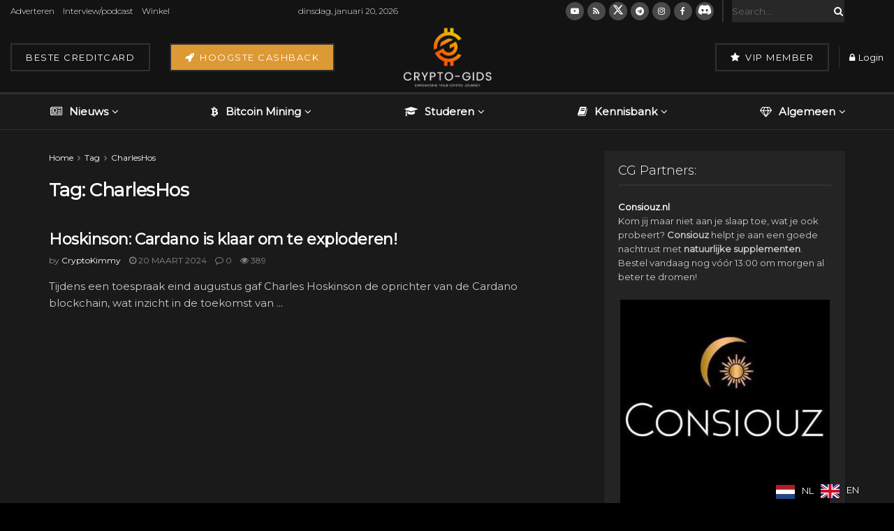

--- FILE ---
content_type: text/html; charset=UTF-8
request_url: https://www.crypto-gids.nl/tag/charleshos/
body_size: 32871
content:
<!doctype html> <!--[if lt IE 7]><html class="no-js lt-ie9 lt-ie8 lt-ie7" lang="nl-NL"> <![endif]--> <!--[if IE 7]><html class="no-js lt-ie9 lt-ie8" lang="nl-NL"> <![endif]--> <!--[if IE 8]><html class="no-js lt-ie9" lang="nl-NL"> <![endif]--> <!--[if IE 9]><html class="no-js lt-ie10" lang="nl-NL"> <![endif]--> <!--[if gt IE 8]><!--><html class="no-js" lang="nl-NL"> <!--<![endif]--><head><meta http-equiv="Content-Type" content="text/html; charset=UTF-8" /><meta name='viewport' content='width=device-width, initial-scale=1, user-scalable=yes' /><link rel="stylesheet" media="print" onload="this.onload=null;this.media='all';" id="ao_optimized_gfonts" href="https://fonts.googleapis.com/css?family=Montserrat%3Aregular%2C300&amp;display=swap"><link rel="profile" href="https://gmpg.org/xfn/11" /><link rel="pingback" href="https://www.crypto-gids.nl/xmlrpc.php" /><meta name='robots' content='index, follow, max-image-preview:large, max-snippet:-1, max-video-preview:-1' /> <script type="text/javascript">var jnews_ajax_url = '/?ajax-request=jnews'</script> <script type="text/javascript">;window.jnews=window.jnews||{},window.jnews.library=window.jnews.library||{},window.jnews.library=function(){"use strict";var e=this;e.win=window,e.doc=document,e.noop=function(){},e.globalBody=e.doc.getElementsByTagName("body")[0],e.globalBody=e.globalBody?e.globalBody:e.doc,e.win.jnewsDataStorage=e.win.jnewsDataStorage||{_storage:new WeakMap,put:function(e,t,n){this._storage.has(e)||this._storage.set(e,new Map),this._storage.get(e).set(t,n)},get:function(e,t){return this._storage.get(e).get(t)},has:function(e,t){return this._storage.has(e)&&this._storage.get(e).has(t)},remove:function(e,t){var n=this._storage.get(e).delete(t);return 0===!this._storage.get(e).size&&this._storage.delete(e),n}},e.windowWidth=function(){return e.win.innerWidth||e.docEl.clientWidth||e.globalBody.clientWidth},e.windowHeight=function(){return e.win.innerHeight||e.docEl.clientHeight||e.globalBody.clientHeight},e.requestAnimationFrame=e.win.requestAnimationFrame||e.win.webkitRequestAnimationFrame||e.win.mozRequestAnimationFrame||e.win.msRequestAnimationFrame||window.oRequestAnimationFrame||function(e){return setTimeout(e,1e3/60)},e.cancelAnimationFrame=e.win.cancelAnimationFrame||e.win.webkitCancelAnimationFrame||e.win.webkitCancelRequestAnimationFrame||e.win.mozCancelAnimationFrame||e.win.msCancelRequestAnimationFrame||e.win.oCancelRequestAnimationFrame||function(e){clearTimeout(e)},e.classListSupport="classList"in document.createElement("_"),e.hasClass=e.classListSupport?function(e,t){return e.classList.contains(t)}:function(e,t){return e.className.indexOf(t)>=0},e.addClass=e.classListSupport?function(t,n){e.hasClass(t,n)||t.classList.add(n)}:function(t,n){e.hasClass(t,n)||(t.className+=" "+n)},e.removeClass=e.classListSupport?function(t,n){e.hasClass(t,n)&&t.classList.remove(n)}:function(t,n){e.hasClass(t,n)&&(t.className=t.className.replace(n,""))},e.objKeys=function(e){var t=[];for(var n in e)Object.prototype.hasOwnProperty.call(e,n)&&t.push(n);return t},e.isObjectSame=function(e,t){var n=!0;return JSON.stringify(e)!==JSON.stringify(t)&&(n=!1),n},e.extend=function(){for(var e,t,n,o=arguments[0]||{},i=1,a=arguments.length;i<a;i++)if(null!==(e=arguments[i]))for(t in e)o!==(n=e[t])&&void 0!==n&&(o[t]=n);return o},e.dataStorage=e.win.jnewsDataStorage,e.isVisible=function(e){return 0!==e.offsetWidth&&0!==e.offsetHeight||e.getBoundingClientRect().length},e.getHeight=function(e){return e.offsetHeight||e.clientHeight||e.getBoundingClientRect().height},e.getWidth=function(e){return e.offsetWidth||e.clientWidth||e.getBoundingClientRect().width},e.supportsPassive=!1;try{var t=Object.defineProperty({},"passive",{get:function(){e.supportsPassive=!0}});"createEvent"in e.doc?e.win.addEventListener("test",null,t):"fireEvent"in e.doc&&e.win.attachEvent("test",null)}catch(e){}e.passiveOption=!!e.supportsPassive&&{passive:!0},e.setStorage=function(e,t){e="jnews-"+e;var n={expired:Math.floor(((new Date).getTime()+432e5)/1e3)};t=Object.assign(n,t);localStorage.setItem(e,JSON.stringify(t))},e.getStorage=function(e){e="jnews-"+e;var t=localStorage.getItem(e);return null!==t&&0<t.length?JSON.parse(localStorage.getItem(e)):{}},e.expiredStorage=function(){var t,n="jnews-";for(var o in localStorage)o.indexOf(n)>-1&&"undefined"!==(t=e.getStorage(o.replace(n,""))).expired&&t.expired<Math.floor((new Date).getTime()/1e3)&&localStorage.removeItem(o)},e.addEvents=function(t,n,o){for(var i in n){var a=["touchstart","touchmove"].indexOf(i)>=0&&!o&&e.passiveOption;"createEvent"in e.doc?t.addEventListener(i,n[i],a):"fireEvent"in e.doc&&t.attachEvent("on"+i,n[i])}},e.removeEvents=function(t,n){for(var o in n)"createEvent"in e.doc?t.removeEventListener(o,n[o]):"fireEvent"in e.doc&&t.detachEvent("on"+o,n[o])},e.triggerEvents=function(t,n,o){var i;o=o||{detail:null};return"createEvent"in e.doc?(!(i=e.doc.createEvent("CustomEvent")||new CustomEvent(n)).initCustomEvent||i.initCustomEvent(n,!0,!1,o),void t.dispatchEvent(i)):"fireEvent"in e.doc?((i=e.doc.createEventObject()).eventType=n,void t.fireEvent("on"+i.eventType,i)):void 0},e.getParents=function(t,n){void 0===n&&(n=e.doc);for(var o=[],i=t.parentNode,a=!1;!a;)if(i){var r=i;r.querySelectorAll(n).length?a=!0:(o.push(r),i=r.parentNode)}else o=[],a=!0;return o},e.forEach=function(e,t,n){for(var o=0,i=e.length;o<i;o++)t.call(n,e[o],o)},e.getText=function(e){return e.innerText||e.textContent},e.setText=function(e,t){var n="object"==typeof t?t.innerText||t.textContent:t;e.innerText&&(e.innerText=n),e.textContent&&(e.textContent=n)},e.httpBuildQuery=function(t){return e.objKeys(t).reduce(function t(n){var o=arguments.length>1&&void 0!==arguments[1]?arguments[1]:null;return function(i,a){var r=n[a];a=encodeURIComponent(a);var s=o?"".concat(o,"[").concat(a,"]"):a;return null==r||"function"==typeof r?(i.push("".concat(s,"=")),i):["number","boolean","string"].includes(typeof r)?(i.push("".concat(s,"=").concat(encodeURIComponent(r))),i):(i.push(e.objKeys(r).reduce(t(r,s),[]).join("&")),i)}}(t),[]).join("&")},e.get=function(t,n,o,i){return o="function"==typeof o?o:e.noop,e.ajax("GET",t,n,o,i)},e.post=function(t,n,o,i){return o="function"==typeof o?o:e.noop,e.ajax("POST",t,n,o,i)},e.ajax=function(t,n,o,i,a){var r=new XMLHttpRequest,s=n,c=e.httpBuildQuery(o);if(t=-1!=["GET","POST"].indexOf(t)?t:"GET",r.open(t,s+("GET"==t?"?"+c:""),!0),"POST"==t&&r.setRequestHeader("Content-type","application/x-www-form-urlencoded"),r.setRequestHeader("X-Requested-With","XMLHttpRequest"),r.onreadystatechange=function(){4===r.readyState&&200<=r.status&&300>r.status&&"function"==typeof i&&i.call(void 0,r.response)},void 0!==a&&!a){return{xhr:r,send:function(){r.send("POST"==t?c:null)}}}return r.send("POST"==t?c:null),{xhr:r}},e.scrollTo=function(t,n,o){function i(e,t,n){this.start=this.position(),this.change=e-this.start,this.currentTime=0,this.increment=20,this.duration=void 0===n?500:n,this.callback=t,this.finish=!1,this.animateScroll()}return Math.easeInOutQuad=function(e,t,n,o){return(e/=o/2)<1?n/2*e*e+t:-n/2*(--e*(e-2)-1)+t},i.prototype.stop=function(){this.finish=!0},i.prototype.move=function(t){e.doc.documentElement.scrollTop=t,e.globalBody.parentNode.scrollTop=t,e.globalBody.scrollTop=t},i.prototype.position=function(){return e.doc.documentElement.scrollTop||e.globalBody.parentNode.scrollTop||e.globalBody.scrollTop},i.prototype.animateScroll=function(){this.currentTime+=this.increment;var t=Math.easeInOutQuad(this.currentTime,this.start,this.change,this.duration);this.move(t),this.currentTime<this.duration&&!this.finish?e.requestAnimationFrame.call(e.win,this.animateScroll.bind(this)):this.callback&&"function"==typeof this.callback&&this.callback()},new i(t,n,o)},e.unwrap=function(t){var n,o=t;e.forEach(t,(function(e,t){n?n+=e:n=e})),o.replaceWith(n)},e.performance={start:function(e){performance.mark(e+"Start")},stop:function(e){performance.mark(e+"End"),performance.measure(e,e+"Start",e+"End")}},e.fps=function(){var t=0,n=0,o=0;!function(){var i=t=0,a=0,r=0,s=document.getElementById("fpsTable"),c=function(t){void 0===document.getElementsByTagName("body")[0]?e.requestAnimationFrame.call(e.win,(function(){c(t)})):document.getElementsByTagName("body")[0].appendChild(t)};null===s&&((s=document.createElement("div")).style.position="fixed",s.style.top="120px",s.style.left="10px",s.style.width="100px",s.style.height="20px",s.style.border="1px solid black",s.style.fontSize="11px",s.style.zIndex="100000",s.style.backgroundColor="white",s.id="fpsTable",c(s));var l=function(){o++,n=Date.now(),(a=(o/(r=(n-t)/1e3)).toPrecision(2))!=i&&(i=a,s.innerHTML=i+"fps"),1<r&&(t=n,o=0),e.requestAnimationFrame.call(e.win,l)};l()}()},e.instr=function(e,t){for(var n=0;n<t.length;n++)if(-1!==e.toLowerCase().indexOf(t[n].toLowerCase()))return!0},e.winLoad=function(t,n){function o(o){if("complete"===e.doc.readyState||"interactive"===e.doc.readyState)return!o||n?setTimeout(t,n||1):t(o),1}o()||e.addEvents(e.win,{load:o})},e.docReady=function(t,n){function o(o){if("complete"===e.doc.readyState||"interactive"===e.doc.readyState)return!o||n?setTimeout(t,n||1):t(o),1}o()||e.addEvents(e.doc,{DOMContentLoaded:o})},e.fireOnce=function(){e.docReady((function(){e.assets=e.assets||[],e.assets.length&&(e.boot(),e.load_assets())}),50)},e.boot=function(){e.length&&e.doc.querySelectorAll("style[media]").forEach((function(e){"not all"==e.getAttribute("media")&&e.removeAttribute("media")}))},e.create_js=function(t,n){var o=e.doc.createElement("script");switch(o.setAttribute("src",t),n){case"defer":o.setAttribute("defer",!0);break;case"async":o.setAttribute("async",!0);break;case"deferasync":o.setAttribute("defer",!0),o.setAttribute("async",!0)}e.globalBody.appendChild(o)},e.load_assets=function(){"object"==typeof e.assets&&e.forEach(e.assets.slice(0),(function(t,n){var o="";t.defer&&(o+="defer"),t.async&&(o+="async"),e.create_js(t.url,o);var i=e.assets.indexOf(t);i>-1&&e.assets.splice(i,1)})),e.assets=jnewsoption.au_scripts=window.jnewsads=[]},e.setCookie=function(e,t,n){var o="";if(n){var i=new Date;i.setTime(i.getTime()+24*n*60*60*1e3),o="; expires="+i.toUTCString()}document.cookie=e+"="+(t||"")+o+"; path=/"},e.getCookie=function(e){for(var t=e+"=",n=document.cookie.split(";"),o=0;o<n.length;o++){for(var i=n[o];" "==i.charAt(0);)i=i.substring(1,i.length);if(0==i.indexOf(t))return i.substring(t.length,i.length)}return null},e.eraseCookie=function(e){document.cookie=e+"=; Path=/; Expires=Thu, 01 Jan 1970 00:00:01 GMT;"},e.docReady((function(){e.globalBody=e.globalBody==e.doc?e.doc.getElementsByTagName("body")[0]:e.globalBody,e.globalBody=e.globalBody?e.globalBody:e.doc})),e.winLoad((function(){e.winLoad((function(){var t=!1;if(void 0!==window.jnewsadmin)if(void 0!==window.file_version_checker){var n=e.objKeys(window.file_version_checker);n.length?n.forEach((function(e){t||"10.0.4"===window.file_version_checker[e]||(t=!0)})):t=!0}else t=!0;t&&(window.jnewsHelper.getMessage(),window.jnewsHelper.getNotice())}),2500)}))},window.jnews.library=new window.jnews.library;</script><meta property="og:title" content="Crypto-Gids"/><meta property="og:description" content="Crypto nieuws - Empowering your crypto journey"/><meta property="og:image" content="https://www.crypto-gids.nl/wp-content/uploads/2022/07/iStock-1341533004-scaled-1.jpg"/><meta property="og:type" content="article"/><meta property="og:article:published_time" content="2023-09-01 10:10:36"/><meta property="og:article:modified_time" content="2024-03-20 14:02:18"/><meta property="og:article:tag" content="Cardano"/><meta property="og:article:tag" content="CharlesHos"/><meta property="og:article:tag" content="Cryptocurrency"/><meta property="og:article:tag" content="CryptoGids"/><meta property="og:article:tag" content="Cryptomarkt"/><meta property="og:article:tag" content="Cryptovaluta"/><meta property="og:article:tag" content="DigitaleValuta"/><meta property="og:article:tag" content="Hoskinson"/><meta name="twitter:card" content="summary"><meta name="twitter:title" content="Crypto-Gids"/><meta name="twitter:description" content="Crypto nieuws - Empowering your crypto journey"/><meta name="twitter:image" content="https://www.crypto-gids.nl/wp-content/uploads/2022/07/iStock-1341533004-scaled-1.jpg"/><link media="all" href="https://www.crypto-gids.nl/wp-content/cache/autoptimize/css/autoptimize_069c3e3ab2b050f234d4125d1d127550.css" rel="stylesheet"><link media="only screen and (max-width: 768px)" href="https://www.crypto-gids.nl/wp-content/cache/autoptimize/css/autoptimize_6fe211f8bb15af76999ce9135805d7af.css" rel="stylesheet"><title>CharlesHos Archieven ~ Crypto-Gids</title><link rel="canonical" href="https://www.crypto-gids.nl/tag/charleshos/" /><meta property="og:url" content="https://www.crypto-gids.nl/tag/charleshos/" /><meta property="og:site_name" content="Crypto-Gids" /><meta property="og:image" content="https://www.crypto-gids.nl/wp-content/uploads/2024/06/Favicon-A-01.png" /><meta property="og:image:width" content="1067" /><meta property="og:image:height" content="1067" /><meta property="og:image:type" content="image/png" /><meta name="twitter:site" content="@cryptogidsnl" /> <script type="application/ld+json" class="yoast-schema-graph">{"@context":"https://schema.org","@graph":[{"@type":"CollectionPage","@id":"https://www.crypto-gids.nl/tag/charleshos/","url":"https://www.crypto-gids.nl/tag/charleshos/","name":"CharlesHos Archieven ~ Crypto-Gids","isPartOf":{"@id":"https://www.crypto-gids.nl/#website"},"breadcrumb":{"@id":"https://www.crypto-gids.nl/tag/charleshos/#breadcrumb"},"inLanguage":"nl-NL"},{"@type":"BreadcrumbList","@id":"https://www.crypto-gids.nl/tag/charleshos/#breadcrumb","itemListElement":[{"@type":"ListItem","position":1,"name":"Home","item":"https://www.crypto-gids.nl/"},{"@type":"ListItem","position":2,"name":"CharlesHos"}]},{"@type":"WebSite","@id":"https://www.crypto-gids.nl/#website","url":"https://www.crypto-gids.nl/","name":"Crypto-Gids","description":"Crypto nieuws - Empowering your crypto journey","publisher":{"@id":"https://www.crypto-gids.nl/#organization"},"potentialAction":[{"@type":"SearchAction","target":{"@type":"EntryPoint","urlTemplate":"https://www.crypto-gids.nl/?s={search_term_string}"},"query-input":{"@type":"PropertyValueSpecification","valueRequired":true,"valueName":"search_term_string"}}],"inLanguage":"nl-NL"},{"@type":["Organization","Place"],"@id":"https://www.crypto-gids.nl/#organization","name":"Crypto-gids.nl","url":"https://www.crypto-gids.nl/","logo":{"@id":"https://www.crypto-gids.nl/tag/charleshos/#local-main-organization-logo"},"image":{"@id":"https://www.crypto-gids.nl/tag/charleshos/#local-main-organization-logo"},"sameAs":["https://www.facebook.com/cryptogids","https://x.com/cryptogidsnl","https://www.instagram.com/cryptogids","https://www.linkedin.com/company/cryptogids","https://www.reddit.com/r/CryptoGids/","https://www.youtube.com/channel/UCL2zzsO-v9B0bP3VNNMFNTA","https://t.me/cryptogids"],"description":"Wij zijn Crypto-Gids.nl het nummer één Nederlands crypto platform. Dagelijks updates over Bitcoin, Cryptocurrency, Investeren, Passief Inkomen, Interviews , Real World Assets, AI en andere projecten","legalName":"KJK Consultancy","foundingDate":"2016-01-01","numberOfEmployees":{"@type":"QuantitativeValue","minValue":"1","maxValue":"10"},"publishingPrinciples":"https://www.crypto-gids.nl/privacy-policy/","ownershipFundingInfo":"https://www.crypto-gids.nl/algemene-voorwaarden/","correctionsPolicy":"https://www.crypto-gids.nl/algemene-voorwaarden/","address":{"@id":"https://www.crypto-gids.nl/tag/charleshos/#local-main-place-address"},"telephone":["+31850806673"],"contactPoint":{"@type":"ContactPoint","telephone":"+31850806673","email":"info@crypto-gids.nl"},"openingHoursSpecification":{"@type":"OpeningHoursSpecification","dayOfWeek":["Monday","Tuesday","Wednesday","Thursday","Friday","Saturday","Sunday"],"opens":"00:00","closes":"23:59"},"email":"info@crypto-gids.nl","areaServed":"Nederland"},{"@type":"PostalAddress","@id":"https://www.crypto-gids.nl/tag/charleshos/#local-main-place-address","streetAddress":"Keizerskroon 20","addressLocality":"Papendrecht","postalCode":"3353XP","addressRegion":"Zuid-Holland","addressCountry":"NL"},{"@type":"ImageObject","inLanguage":"nl-NL","@id":"https://www.crypto-gids.nl/tag/charleshos/#local-main-organization-logo","url":"https://www.crypto-gids.nl/wp-content/uploads/2024/06/Favicon-A-01.png","contentUrl":"https://www.crypto-gids.nl/wp-content/uploads/2024/06/Favicon-A-01.png","width":1067,"height":1067,"caption":"Crypto-gids.nl"}]}</script> <meta name="geo.placename" content="Papendrecht" /><meta name="geo.region" content="Nederland" /><link rel='dns-prefetch' href='//www.googletagmanager.com' /><link rel='preconnect' href='https://fonts.gstatic.com' /><link rel="alternate" type="application/rss+xml" title="Crypto-Gids &raquo; feed" href="https://www.crypto-gids.nl/feed/" /> <script type="text/javascript" id="gtmkit-js-before" data-cfasync="false" data-nowprocket="" data-cookieconsent="ignore">window.gtmkit_settings = {"datalayer_name":"dataLayer","console_log":false,"wc":{"use_sku":false,"pid_prefix":"","add_shipping_info":{"config":1},"add_payment_info":{"config":1},"view_item":{"config":0},"view_item_list":{"config":0},"wishlist":false,"css_selectors":{"product_list_select_item":".products .product:not(.product-category) a:not(.add_to_cart_button.ajax_add_to_cart,.add_to_wishlist),.wc-block-grid__products li:not(.product-category) a:not(.add_to_cart_button.ajax_add_to_cart,.add_to_wishlist),.woocommerce-grouped-product-list-item__label a:not(.add_to_wishlist)","product_list_element":".product,.wc-block-grid__product","product_list_exclude":"","product_list_add_to_cart":".add_to_cart_button.ajax_add_to_cart:not(.single_add_to_cart_button)"},"text":{"wp-block-handpicked-products":"Handpicked Products","wp-block-product-best-sellers":"Best Sellers","wp-block-product-category":"Product Category","wp-block-product-new":"New Products","wp-block-product-on-sale":"Products On Sale","wp-block-products-by-attribute":"Products By Attribute","wp-block-product-tag":"Product Tag","wp-block-product-top-rated":"Top Rated Products","shipping-tier-not-found":"Shipping tier not found","payment-method-not-found":"Payment method not found"}}};
		window.gtmkit_data = {"wc":{"currency":"EUR","is_cart":false,"is_checkout":false,"blocks":{}}};
		window.dataLayer = window.dataLayer || [];</script> <script type="text/javascript" src="https://www.crypto-gids.nl/wp-includes/js/jquery/jquery.min.js?ver=3.7.1" id="jquery-core-js"></script> <script type="text/javascript" id="wc-add-to-cart-js-extra">var wc_add_to_cart_params = {"ajax_url":"\/wp-admin\/admin-ajax.php","wc_ajax_url":"\/?wc-ajax=%%endpoint%%","i18n_view_cart":"Bekijk winkelwagen","cart_url":"https:\/\/www.crypto-gids.nl\/winkelwagen\/","is_cart":"","cart_redirect_after_add":"no"};</script> <script type="text/javascript" id="woocommerce-js-extra">var woocommerce_params = {"ajax_url":"\/wp-admin\/admin-ajax.php","wc_ajax_url":"\/?wc-ajax=%%endpoint%%","i18n_password_show":"Wachtwoord weergeven","i18n_password_hide":"Wachtwoord verbergen"};</script> <script type="text/javascript" id="gtmkit-container-js-after" data-cfasync="false" data-nowprocket="" data-cookieconsent="ignore">/* Google Tag Manager */
(function(w,d,s,l,i){w[l]=w[l]||[];w[l].push({'gtm.start':
new Date().getTime(),event:'gtm.js'});var f=d.getElementsByTagName(s)[0],
j=d.createElement(s),dl=l!='dataLayer'?'&l='+l:'';j.async=true;j.src=
'https://www.googletagmanager.com/gtm.js?id='+i+dl;f.parentNode.insertBefore(j,f);
})(window,document,'script','dataLayer','GTM-PWF7R4N');
/* End Google Tag Manager */</script> <script type="text/javascript" id="gtmkit-datalayer-js-before" data-cfasync="false" data-nowprocket="" data-cookieconsent="ignore">const gtmkit_dataLayer_content = {"pageType":"post"};
dataLayer.push( gtmkit_dataLayer_content );</script> <script></script> <link rel="alternate" href="https://www.crypto-gids.nl/tag/charleshos/" hreflang="nl"/><link rel="alternate" href="https://www.crypto-gids.nl/en/tag/charleshos/" hreflang="en"/> <script type="application/json" id="weglot-data">{"website":"https:\/\/www.crypto-gids.nl","uid":"3bd77d16a4","project_slug":"3605338$crypto-gids-nl","language_from":"nl","language_from_custom_flag":null,"language_from_custom_name":null,"excluded_paths":[{"type":"IS_EXACTLY","value":"\/tag\/schneiderelectric","language_button_displayed":false,"exclusion_behavior":"REDIRECT","excluded_languages":[],"regex":"^\/tag\/schneiderelectric$"},{"type":"IS_EXACTLY","value":"\/breaking-news-binance-launches-in-app-bitcoin-inscriptions-marketplace-via-web3-wallet","language_button_displayed":false,"exclusion_behavior":"REDIRECT","excluded_languages":[],"regex":"^\/breaking\\-news\\-binance\\-launches\\-in\\-app\\-bitcoin\\-inscriptions\\-marketplace\\-via\\-web3\\-wallet$"},{"type":"IS_EXACTLY","value":"\/this-is-the-ceo-of-etoros-perspective-on-bitcoin-etfs","language_button_displayed":false,"exclusion_behavior":"REDIRECT","excluded_languages":[],"regex":"^\/this\\-is\\-the\\-ceo\\-of\\-etoros\\-perspective\\-on\\-bitcoin\\-etfs$"},{"type":"IS_EXACTLY","value":"\/top-3-stocks-to-monitor-amid-crypto-etf-approval-anticipation","language_button_displayed":false,"exclusion_behavior":"REDIRECT","excluded_languages":[],"regex":"^\/top\\-3\\-stocks\\-to\\-monitor\\-amid\\-crypto\\-etf\\-approval\\-anticipation$"},{"type":"IS_EXACTLY","value":"\/big-moves-in-the-bitcoin-market","language_button_displayed":false,"exclusion_behavior":"REDIRECT","excluded_languages":[],"regex":"^\/big\\-moves\\-in\\-the\\-bitcoin\\-market$"},{"type":"IS_EXACTLY","value":"\/unlocking-potential-profits-the-remarkable-crypto-stock-to-invest-in-before-it-achieves-a-100-surge","language_button_displayed":false,"exclusion_behavior":"REDIRECT","excluded_languages":[],"regex":"^\/unlocking\\-potential\\-profits\\-the\\-remarkable\\-crypto\\-stock\\-to\\-invest\\-in\\-before\\-it\\-achieves\\-a\\-100\\-surge$"},{"type":"IS_EXACTLY","value":"\/earn-money-cryptocurrency-automatically-with-satoshi-trading-bot","language_button_displayed":false,"exclusion_behavior":"REDIRECT","excluded_languages":[],"regex":"^\/earn\\-money\\-cryptocurrency\\-automatically\\-with\\-satoshi\\-trading\\-bot$"},{"type":"IS_EXACTLY","value":"\/is-early-retirement-for-you-exploring-the-benefits-of-joining-the-club","language_button_displayed":false,"exclusion_behavior":"REDIRECT","excluded_languages":[],"regex":"^\/is\\-early\\-retirement\\-for\\-you\\-exploring\\-the\\-benefits\\-of\\-joining\\-the\\-club$"},{"type":"IS_EXACTLY","value":"\/mining-market-update-i-will-be-buying-the-top-forever","language_button_displayed":false,"exclusion_behavior":"REDIRECT","excluded_languages":[],"regex":"^\/mining\\-market\\-update\\-i\\-will\\-be\\-buying\\-the\\-top\\-forever$"},{"type":"IS_EXACTLY","value":"\/vacatures","language_button_displayed":false,"exclusion_behavior":"REDIRECT","excluded_languages":[],"regex":"^\/vacatures$"},{"type":"IS_EXACTLY","value":"\/tag\/airdrops","language_button_displayed":false,"exclusion_behavior":"REDIRECT","excluded_languages":[],"regex":"^\/tag\/airdrops$"},{"type":"IS_EXACTLY","value":"\/category\/interessante-projecten\/page\/2","language_button_displayed":false,"exclusion_behavior":"REDIRECT","excluded_languages":[],"regex":"^\/category\/interessante\\-projecten\/page\/2$"},{"type":"IS_EXACTLY","value":"\/astaria-capital-fund-wat-kan-dit-fonds-voor-jou-betekenen","language_button_displayed":false,"exclusion_behavior":"REDIRECT","excluded_languages":[],"regex":"^\/astaria\\-capital\\-fund\\-wat\\-kan\\-dit\\-fonds\\-voor\\-jou\\-betekenen$"},{"type":"IS_EXACTLY","value":"\/quorium-qgold-digital-gold-exclusive-deal","language_button_displayed":false,"exclusion_behavior":"REDIRECT","excluded_languages":[],"regex":"^\/quorium\\-qgold\\-digital\\-gold\\-exclusive\\-deal$"},{"type":"IS_EXACTLY","value":"\/binance-publiceert-proof-of-reserve-systeem-voor-btc","language_button_displayed":false,"exclusion_behavior":"REDIRECT","excluded_languages":[],"regex":"^\/binance\\-publiceert\\-proof\\-of\\-reserve\\-systeem\\-voor\\-btc$"},{"type":"IS_EXACTLY","value":"\/automatisch-bitcoin-kopen-via-bittr-op-vastgestelde-tijden-dca__trashed","language_button_displayed":false,"exclusion_behavior":"REDIRECT","excluded_languages":[],"regex":"^\/automatisch\\-bitcoin\\-kopen\\-via\\-bittr\\-op\\-vastgestelde\\-tijden\\-dca__trashed$"},{"type":"IS_EXACTLY","value":"\/bitcoin-spot-etf-schema-dit-zijn-de-data-om-in-de-gaten-te-houden","language_button_displayed":false,"exclusion_behavior":"REDIRECT","excluded_languages":[],"regex":"^\/bitcoin\\-spot\\-etf\\-schema\\-dit\\-zijn\\-de\\-data\\-om\\-in\\-de\\-gaten\\-te\\-houden$"},{"type":"IS_EXACTLY","value":"\/nieuwsupdate-bitcoin-etf-goedkeuring-is-dichtbij","language_button_displayed":false,"exclusion_behavior":"REDIRECT","excluded_languages":[],"regex":"^\/nieuwsupdate\\-bitcoin\\-etf\\-goedkeuring\\-is\\-dichtbij$"},{"type":"IS_EXACTLY","value":"\/nieuwsupdate-blackrock-en-andere-reuzen-werken-aanvraag-bij-voor-bitcoin-etf-goedkeuring","language_button_displayed":false,"exclusion_behavior":"REDIRECT","excluded_languages":[],"regex":"^\/nieuwsupdate\\-blackrock\\-en\\-andere\\-reuzen\\-werken\\-aanvraag\\-bij\\-voor\\-bitcoin\\-etf\\-goedkeuring$"},{"type":"IS_EXACTLY","value":"\/nieuwsupdate-xrp-wint-juridische-erkenning-in-europa-cardano-leidt-in-ontwikkelingsactiviteit-bitcoin-daalt-tot-63-000","language_button_displayed":false,"exclusion_behavior":"REDIRECT","excluded_languages":[],"regex":"^\/nieuwsupdate\\-xrp\\-wint\\-juridische\\-erkenning\\-in\\-europa\\-cardano\\-leidt\\-in\\-ontwikkelingsactiviteit\\-bitcoin\\-daalt\\-tot\\-63\\-000$"},{"type":"IS_EXACTLY","value":"\/bitcoin-etfs-were-finally-approved","language_button_displayed":false,"exclusion_behavior":"REDIRECT","excluded_languages":[],"regex":"^\/bitcoin\\-etfs\\-were\\-finally\\-approved$"},{"type":"IS_EXACTLY","value":"\/crypto-nieuwsupdate-bitcoin-daalt-met-100-miljoen-aan-liquidaties-ethereum-volgt-trend-met-meer-dan-5-daling","language_button_displayed":false,"exclusion_behavior":"REDIRECT","excluded_languages":[],"regex":"^\/crypto\\-nieuwsupdate\\-bitcoin\\-daalt\\-met\\-100\\-miljoen\\-aan\\-liquidaties\\-ethereum\\-volgt\\-trend\\-met\\-meer\\-dan\\-5\\-daling$"},{"type":"IS_EXACTLY","value":"\/cathie-wood-predicts-bitcoins-surge-beyond-the-650000-threshold","language_button_displayed":false,"exclusion_behavior":"REDIRECT","excluded_languages":[],"regex":"^\/cathie\\-wood\\-predicts\\-bitcoins\\-surge\\-beyond\\-the\\-650000\\-threshold$"},{"type":"IS_EXACTLY","value":"\/ripples-hoofd-technologie-hint-naar-de-identiteit-van-satoshi-nakomoto","language_button_displayed":false,"exclusion_behavior":"REDIRECT","excluded_languages":[],"regex":"^\/ripples\\-hoofd\\-technologie\\-hint\\-naar\\-de\\-identiteit\\-van\\-satoshi\\-nakomoto$"},{"type":"IS_EXACTLY","value":"\/invest-in-the-top-cryptocurrency-now-for-a-potential-surge-of-over-3000","language_button_displayed":false,"exclusion_behavior":"REDIRECT","excluded_languages":[],"regex":"^\/invest\\-in\\-the\\-top\\-cryptocurrency\\-now\\-for\\-a\\-potential\\-surge\\-of\\-over\\-3000$"}],"excluded_blocks":[],"custom_settings":{"button_style":{"with_flags":true,"flag_type":"shiny","with_name":true,"custom_css":"","is_dropdown":false,"full_name":false},"translate_amp":true,"translate_search":true,"wp_user_version":"4.2.6","translate_email":false,"switchers":[{"templates":{"name":"default","hash":"095ffb8d22f66be52959023fa4eeb71a05f20f73"},"location":[],"style":{"with_flags":true,"flag_type":"shiny","with_name":true,"full_name":false,"is_dropdown":false}}]},"pending_translation_enabled":false,"curl_ssl_check_enabled":true,"custom_css":null,"languages":[{"language_to":"en","custom_code":null,"custom_name":null,"custom_local_name":null,"provider":null,"enabled":true,"automatic_translation_enabled":true,"deleted_at":null,"connect_host_destination":null,"custom_flag":null}],"organization_slug":"w-014bb3bce6","current_language":"nl","switcher_links":{"nl":"https:\/\/www.crypto-gids.nl\/tag\/charleshos\/","en":"https:\/\/www.crypto-gids.nl\/en\/tag\/charleshos\/"},"original_path":"\/tag\/charleshos\/"}</script><meta name="google-site-verification" content="MOI5xaI8HrdIzLbf6Wc-Vg5dPQ3dUoR9zemBfx-QpyM" /> <noscript><style>.woocommerce-product-gallery{ opacity: 1 !important; }</style></noscript><meta name="onesignal" content="wordpress-plugin"/> <script>window.OneSignalDeferred = window.OneSignalDeferred || [];

      OneSignalDeferred.push(function(OneSignal) {
        var oneSignal_options = {};
        window._oneSignalInitOptions = oneSignal_options;

        oneSignal_options['serviceWorkerParam'] = { scope: '/' };
oneSignal_options['serviceWorkerPath'] = 'OneSignalSDKWorker.js.php';

        OneSignal.Notifications.setDefaultUrl("https://www.crypto-gids.nl");

        oneSignal_options['wordpress'] = true;
oneSignal_options['appId'] = 'a275a0e9-0a54-49f7-a2e8-05bd20930ef8';
oneSignal_options['allowLocalhostAsSecureOrigin'] = true;
oneSignal_options['welcomeNotification'] = { };
oneSignal_options['welcomeNotification']['title'] = "Crypto-gids.nl";
oneSignal_options['welcomeNotification']['message'] = "Bedankt voor het inschrijven";
oneSignal_options['path'] = "https://www.crypto-gids.nl/wp-content/plugins/onesignal-free-web-push-notifications/sdk_files/";
oneSignal_options['promptOptions'] = { };
oneSignal_options['promptOptions']['actionMessage'] = "Wil bericht laten zien";
oneSignal_options['notifyButton'] = { };
oneSignal_options['notifyButton']['enable'] = true;
oneSignal_options['notifyButton']['position'] = 'bottom-left';
oneSignal_options['notifyButton']['theme'] = 'default';
oneSignal_options['notifyButton']['size'] = 'large';
oneSignal_options['notifyButton']['showCredit'] = true;
oneSignal_options['notifyButton']['text'] = {};
oneSignal_options['notifyButton']['text']['tip.state.unsubscribed'] = 'Je bent niet ingeschreven';
oneSignal_options['notifyButton']['text']['tip.state.subscribed'] = 'Ingeschreven voor nieuwsupdates';
oneSignal_options['notifyButton']['text']['message.action.subscribed'] = 'Bedankt voor het inschrijven';
oneSignal_options['notifyButton']['text']['message.action.resubscribed'] = 'Welkom terug';
oneSignal_options['notifyButton']['text']['message.action.unsubscribed'] = 'Je krijgt geen meldingen meer';
              OneSignal.init(window._oneSignalInitOptions);
              OneSignal.Slidedown.promptPush()      });

      function documentInitOneSignal() {
        var oneSignal_elements = document.getElementsByClassName("OneSignal-prompt");

        var oneSignalLinkClickHandler = function(event) { OneSignal.Notifications.requestPermission(); event.preventDefault(); };        for(var i = 0; i < oneSignal_elements.length; i++)
          oneSignal_elements[i].addEventListener('click', oneSignalLinkClickHandler, false);
      }

      if (document.readyState === 'complete') {
           documentInitOneSignal();
      }
      else {
           window.addEventListener("load", function(event){
               documentInitOneSignal();
          });
      }</script> <meta name="generator" content="Powered by WPBakery Page Builder - drag and drop page builder for WordPress."/> <script>(()=>{var o=[],i={};["on","off","toggle","show"].forEach((l=>{i[l]=function(){o.push([l,arguments])}})),window.Boxzilla=i,window.boxzilla_queue=o})();</script><script type='application/ld+json'>{"@context":"http:\/\/schema.org","@type":"Organization","@id":"https:\/\/www.crypto-gids.nl\/#organization","url":"https:\/\/www.crypto-gids.nl\/","name":"Crypto-Gids.nl","logo":{"@type":"ImageObject","url":"https:\/\/www.crypto-gids.nl\/wp-content\/uploads\/2022\/07\/CG-web-logo-e1658478961295.png"},"sameAs":["https:\/\/www.youtube.com\/channel\/UCL2zzsO-v9B0bP3VNNMFNTA","https:\/\/www.crypto-gids.nl\/feed\/","https:\/\/twitter.com\/CryptoGidsNL","https:\/\/t.me\/cryptogids","https:\/\/www.instagram.com\/cryptogids\/","https:\/\/www.facebook.com\/cryptogids\/","https:\/\/discord.gg\/jTFKPChtfg"],"contactPoint":{"@type":"ContactPoint","telephone":"+31850806673","contactType":"customer service"}}</script> <script type='application/ld+json'>{"@context":"http:\/\/schema.org","@type":"WebSite","@id":"https:\/\/www.crypto-gids.nl\/#website","url":"https:\/\/www.crypto-gids.nl\/","name":"Crypto-Gids.nl","potentialAction":{"@type":"SearchAction","target":"https:\/\/www.crypto-gids.nl\/?s={search_term_string}","query-input":"required name=search_term_string"}}</script> <link rel="icon" href="https://www.crypto-gids.nl/wp-content/uploads/2024/04/cropped-Favicon-Square-A-01-32x32.png" sizes="32x32" /><link rel="icon" href="https://www.crypto-gids.nl/wp-content/uploads/2024/04/cropped-Favicon-Square-A-01-192x192.png" sizes="192x192" /><link rel="apple-touch-icon" href="https://www.crypto-gids.nl/wp-content/uploads/2024/04/cropped-Favicon-Square-A-01-180x180.png" /><meta name="msapplication-TileImage" content="https://www.crypto-gids.nl/wp-content/uploads/2024/04/cropped-Favicon-Square-A-01-270x270.png" /> <noscript><style>.wpb_animate_when_almost_visible { opacity: 1; }</style></noscript>  <script async src="https://www.googletagmanager.com/gtag/js?id=AW-429410950"></script> <script>window.dataLayer = window.dataLayer || [];
			function gtag() { dataLayer.push(arguments); }
			gtag( 'consent', 'default', {
				analytics_storage: 'denied',
				ad_storage: 'denied',
				ad_user_data: 'denied',
				ad_personalization: 'denied',
				region: ['AT', 'BE', 'BG', 'HR', 'CY', 'CZ', 'DK', 'EE', 'FI', 'FR', 'DE', 'GR', 'HU', 'IS', 'IE', 'IT', 'LV', 'LI', 'LT', 'LU', 'MT', 'NL', 'NO', 'PL', 'PT', 'RO', 'SK', 'SI', 'ES', 'SE', 'GB', 'CH'],
				wait_for_update: 500,
			} );
			gtag('js', new Date());
			gtag('set', 'developer_id.dOGY3NW', true);
			gtag("config", "AW-429410950", { "groups": "GLA", "send_page_view": false });</script> </head><body class="archive tag tag-charleshos tag-2859 wp-embed-responsive wp-theme-jnews wp-child-theme-jnews-child theme-jnews woocommerce-no-js jeg_full_dark jnews-dark-mode jnews jeg_boxed jsc_dark wpb-js-composer js-comp-ver-8.7.2 vc_responsive"><div class="jeg_ad jeg_ad_top jnews_header_top_ads"><div class='ads-wrapper  '></div></div><div class="jeg_viewport"><div class="jeg_header_wrapper"><div class="jeg_header_instagram_wrapper"></div><div class="jeg_header full"><div class="jeg_topbar jeg_container jeg_navbar_wrapper dark"><div class="container"><div class="jeg_nav_row"><div class="jeg_nav_col jeg_nav_left  jeg_nav_normal"><div class="item_wrap jeg_nav_alignleft"><div class="jeg_nav_item"><ul class="jeg_menu jeg_top_menu"><li id="menu-item-20131" class="menu-item menu-item-type-post_type menu-item-object-page menu-item-20131"><a href="https://www.crypto-gids.nl/adverteren/">Adverteren</a></li><li id="menu-item-20477" class="menu-item menu-item-type-post_type menu-item-object-page menu-item-20477"><a href="https://www.crypto-gids.nl/interview-op-crypto-gids-nl/">Interview/podcast</a></li><li id="menu-item-21780" class="menu-item menu-item-type-post_type menu-item-object-page menu-item-21780"><a href="https://www.crypto-gids.nl/winkel/">Winkel</a></li></ul></div></div></div><div class="jeg_nav_col jeg_nav_center  jeg_nav_grow"><div class="item_wrap jeg_nav_aligncenter"><div class="jeg_nav_item jeg_top_date"> dinsdag, januari 20, 2026</div></div></div><div class="jeg_nav_col jeg_nav_right  jeg_nav_grow"><div class="item_wrap jeg_nav_aligncenter"><div
 class="jeg_nav_item socials_widget jeg_social_icon_block circle"> <a href="https://www.youtube.com/channel/UCL2zzsO-v9B0bP3VNNMFNTA" target='_blank' rel='external noopener nofollow'  aria-label="Find us on Youtube" class="jeg_youtube"><i class="fa fa-youtube-play"></i> </a><a href="https://www.crypto-gids.nl/feed/" target='_blank' rel='external noopener nofollow'  aria-label="Find us on RSS" class="jeg_rss"><i class="fa fa-rss"></i> </a><a href="https://twitter.com/CryptoGidsNL" target='_blank' rel='external noopener nofollow'  aria-label="Find us on Twitter" class="jeg_twitter"><i class="fa fa-twitter"><span class="jeg-icon icon-twitter"><svg xmlns="http://www.w3.org/2000/svg" height="1em" viewBox="0 0 512 512"><path d="M389.2 48h70.6L305.6 224.2 487 464H345L233.7 318.6 106.5 464H35.8L200.7 275.5 26.8 48H172.4L272.9 180.9 389.2 48zM364.4 421.8h39.1L151.1 88h-42L364.4 421.8z"/></svg></span></i> </a><a href="https://t.me/cryptogids" target='_blank' rel='external noopener nofollow'  aria-label="Find us on Telegram" class="jeg_telegram"><i class="fa fa-telegram"></i> </a><a href="https://www.instagram.com/cryptogids/" target='_blank' rel='external noopener nofollow'  aria-label="Find us on Instagram" class="jeg_instagram"><i class="fa fa-instagram"></i> </a><a href="https://www.facebook.com/cryptogids/" target='_blank' rel='external noopener nofollow'  aria-label="Find us on Facebook" class="jeg_facebook"><i class="fa fa-facebook"></i> </a><a href="https://discord.gg/jTFKPChtfg" target='_blank' rel='external noopener nofollow'  aria-label="Find us on Discord" class="jeg_discord_chat"><span class="jeg-icon icon-discord"><svg xmlns="http://www.w3.org/2000/svg" height="1em" viewBox="0 0 640 512"><path d="M524.531,69.836a1.5,1.5,0,0,0-.764-.7A485.065,485.065,0,0,0,404.081,32.03a1.816,1.816,0,0,0-1.923.91,337.461,337.461,0,0,0-14.9,30.6,447.848,447.848,0,0,0-134.426,0,309.541,309.541,0,0,0-15.135-30.6,1.89,1.89,0,0,0-1.924-.91A483.689,483.689,0,0,0,116.085,69.137a1.712,1.712,0,0,0-.788.676C39.068,183.651,18.186,294.69,28.43,404.354a2.016,2.016,0,0,0,.765,1.375A487.666,487.666,0,0,0,176.02,479.918a1.9,1.9,0,0,0,2.063-.676A348.2,348.2,0,0,0,208.12,430.4a1.86,1.86,0,0,0-1.019-2.588,321.173,321.173,0,0,1-45.868-21.853,1.885,1.885,0,0,1-.185-3.126c3.082-2.309,6.166-4.711,9.109-7.137a1.819,1.819,0,0,1,1.9-.256c96.229,43.917,200.41,43.917,295.5,0a1.812,1.812,0,0,1,1.924.233c2.944,2.426,6.027,4.851,9.132,7.16a1.884,1.884,0,0,1-.162,3.126,301.407,301.407,0,0,1-45.89,21.83,1.875,1.875,0,0,0-1,2.611,391.055,391.055,0,0,0,30.014,48.815,1.864,1.864,0,0,0,2.063.7A486.048,486.048,0,0,0,610.7,405.729a1.882,1.882,0,0,0,.765-1.352C623.729,277.594,590.933,167.465,524.531,69.836ZM222.491,337.58c-28.972,0-52.844-26.587-52.844-59.239S193.056,219.1,222.491,219.1c29.665,0,53.306,26.82,52.843,59.239C275.334,310.993,251.924,337.58,222.491,337.58Zm195.38,0c-28.971,0-52.843-26.587-52.843-59.239S388.437,219.1,417.871,219.1c29.667,0,53.307,26.82,52.844,59.239C470.715,310.993,447.538,337.58,417.871,337.58Z"/></svg></span> </a></div><div class="jeg_separator separator1"></div><div class="jeg_nav_item jeg_nav_search"><div class="jeg_search_wrapper jeg_search_no_expand square"> <a href="#" class="jeg_search_toggle"><i class="fa fa-search"></i></a><form action="https://www.crypto-gids.nl/" method="get" class="jeg_search_form" target="_top"> <input name="s" class="jeg_search_input" placeholder="Search..." type="text" value="" autocomplete="off"> <button aria-label="Search Button" type="submit" class="jeg_search_button btn"><i class="fa fa-search"></i></button></form><div class="jeg_search_result jeg_search_hide with_result"><div class="search-result-wrapper"></div><div class="search-link search-noresult"> No Result</div><div class="search-link search-all-button"> <i class="fa fa-search"></i> View All Result</div></div></div></div></div></div></div></div></div><div class="jeg_midbar jeg_container jeg_navbar_wrapper dark"><div class="container"><div class="jeg_nav_row"><div class="jeg_nav_col jeg_nav_left jeg_nav_grow"><div class="item_wrap jeg_nav_alignleft"><div class="jeg_nav_item jeg_button_1"> <a href="https://partner.bybit.eu/b/13182"
 class="btn outline "
 target="_blank"
 rel="nofollow"> <i class=" fab fa-rocketc hat"></i> Beste creditcard </a></div><div class="jeg_nav_item jeg_button_2"> <a href="https://partner.bybit.eu/b/13182"
 class="btn outline "
 target="_blank"
 rel="nofollow"> <i class="fa fa-rocket"></i> Hoogste cashback </a></div></div></div><div class="jeg_nav_col jeg_nav_center jeg_nav_normal"><div class="item_wrap jeg_nav_aligncenter"><div class="jeg_nav_item jeg_logo jeg_desktop_logo"><div class="site-title"> <a href="https://www.crypto-gids.nl/" aria-label="Visit Homepage" style="padding: 0 0 0 0;"> <img class='jeg_logo_img' src="https://www.crypto-gids.nl/wp-content/uploads/2024/04/Crypto-gids-logo_LOGO-D-1-kopie-e1718637162510.png" srcset="https://www.crypto-gids.nl/wp-content/uploads/2024/04/Crypto-gids-logo_LOGO-D-1-kopie-e1718637162510.png 1x, https://www.crypto-gids.nl/wp-content/uploads/2024/04/Crypto-gids-logo_LOGO-D-1-kopie-e1718637162510.png 2x" alt="Crypto-Gids.nl"data-light-src="https://www.crypto-gids.nl/wp-content/uploads/2024/04/Crypto-gids-logo_LOGO-D-1-kopie-e1718637162510.png" data-light-srcset="https://www.crypto-gids.nl/wp-content/uploads/2024/04/Crypto-gids-logo_LOGO-D-1-kopie-e1718637162510.png 1x, https://www.crypto-gids.nl/wp-content/uploads/2024/04/Crypto-gids-logo_LOGO-D-1-kopie-e1718637162510.png 2x" data-dark-src="https://www.crypto-gids.nl/wp-content/uploads/2024/04/Crypto-gids-logo_LOGO-D-1-kopie-e1718637162510.png" data-dark-srcset="https://www.crypto-gids.nl/wp-content/uploads/2024/04/Crypto-gids-logo_LOGO-D-1-kopie-e1718637162510.png 1x, https://www.crypto-gids.nl/wp-content/uploads/2024/04/Crypto-gids-logo_LOGO-D-1-kopie-e1718637162510.png 2x"width="279" height="212"> </a></div></div></div></div><div class="jeg_nav_col jeg_nav_right jeg_nav_grow"><div class="item_wrap jeg_nav_alignright"><div class="jeg_nav_item jeg_button_3"> <a href="https://mailchi.mp/crypto-gids/wordt-vip-member"
 class="btn outline "
 target="_blank"
 rel="nofollow"> <i class="fa fa-star"></i> VIP Member </a></div><div class="jeg_separator separator5"></div><div class="jeg_nav_item jeg_nav_account"><ul class="jeg_accountlink jeg_menu"><li><a href="#jeg_loginform" aria-label="Login popup button" class="jeg_popuplink"><i class="fa fa-lock"></i> Login</a></li></ul></div></div></div></div></div></div><div class="jeg_bottombar jeg_navbar jeg_container jeg_navbar_wrapper  jeg_navbar_fitwidth jeg_navbar_normal"><div class="container"><div class="jeg_nav_row"><div class="jeg_nav_col jeg_nav_left jeg_nav_normal"><div class="item_wrap jeg_nav_alignleft"></div></div><div class="jeg_nav_col jeg_nav_center jeg_nav_grow"><div class="item_wrap jeg_nav_aligncenter"><div class="jeg_nav_item jeg_main_menu_wrapper"><div class="jeg_mainmenu_wrap"><ul class="jeg_menu jeg_main_menu jeg_menu_style_5" data-animation="none"><li id="menu-item-20" class="menu-item menu-item-type-post_type menu-item-object-page current_page_parent menu-item-has-children menu-item-20 bgnav jeg_menu_icon_enable" data-item-row="default" ><a href="https://www.crypto-gids.nl/nieuws/"><i  class='jeg_font_menu fa fa-newspaper-o'></i>Nieuws</a><ul class="sub-menu"><li id="menu-item-21626" class="menu-item menu-item-type-taxonomy menu-item-object-category menu-item-21626 bgnav jeg_menu_icon_enable" data-item-row="default" ><a href="https://www.crypto-gids.nl/category/crypto-nieuws/"><i  class='jeg_font_menu_child fa fa-newspaper-o'></i>Crypto Nieuws</a></li><li id="menu-item-21627" class="menu-item menu-item-type-taxonomy menu-item-object-category menu-item-21627 bgnav jeg_menu_icon_enable" data-item-row="default" ><a href="https://www.crypto-gids.nl/category/bitcoin-nieuws/"><i  class='jeg_font_menu_child fa fa-bitcoin'></i>Bitcoin Updates</a></li><li id="menu-item-21633" class="menu-item menu-item-type-taxonomy menu-item-object-category menu-item-21633 bgnav jeg_menu_icon_enable" data-item-row="default" ><a href="https://www.crypto-gids.nl/category/interviews/"><i  class='jeg_font_menu_child fa fa-microphone'></i>Interviews/Podcasts</a></li><li id="menu-item-21629" class="menu-item menu-item-type-taxonomy menu-item-object-category menu-item-21629 bgnav jeg_menu_icon_enable" data-item-row="default" ><a href="https://www.crypto-gids.nl/category/passief-inkomen/"><i  class='jeg_font_menu_child fa fa-money'></i>Passief Inkomen</a></li><li id="menu-item-21628" class="menu-item menu-item-type-taxonomy menu-item-object-category menu-item-21628 bgnav jeg_menu_icon_enable" data-item-row="default" ><a href="https://www.crypto-gids.nl/category/interessante-projecten/"><i  class='jeg_font_menu_child fa fa-product-hunt'></i>Interessante Projecten</a></li><li id="menu-item-21631" class="menu-item menu-item-type-taxonomy menu-item-object-category menu-item-21631 bgnav jeg_menu_icon_enable" data-item-row="default" ><a href="https://www.crypto-gids.nl/category/exchanges-en-brokers/"><i  class='jeg_font_menu_child fa fa-money'></i>Exchanges en Brokers</a></li><li id="menu-item-21632" class="menu-item menu-item-type-taxonomy menu-item-object-category menu-item-21632 bgnav jeg_menu_icon_enable" data-item-row="default" ><a href="https://www.crypto-gids.nl/category/blockchain-techniek/"><i  class='jeg_font_menu_child fa fa-chain'></i>Blockchain Techniek</a></li><li id="menu-item-21634" class="menu-item menu-item-type-taxonomy menu-item-object-category menu-item-21634 bgnav jeg_menu_icon_enable" data-item-row="default" ><a href="https://www.crypto-gids.nl/category/artificial-intelligence/"><i  class='jeg_font_menu_child fa fa-reddit'></i>Kunstmatige intelligentie (AI)</a></li><li id="menu-item-21736" class="menu-item menu-item-type-taxonomy menu-item-object-category menu-item-21736 bgnav jeg_menu_icon_enable" data-item-row="default" ><a href="https://www.crypto-gids.nl/category/real-world-assets/"><i  class='jeg_font_menu_child fa fa-diamond'></i>Real World Assets (RWA)</a></li><li id="menu-item-21630" class="menu-item menu-item-type-taxonomy menu-item-object-category menu-item-21630 bgnav jeg_menu_icon_enable" data-item-row="default" ><a href="https://www.crypto-gids.nl/category/educatie/"><i  class='jeg_font_menu_child fa fa-comment'></i>Educatie</a></li></ul></li><li id="menu-item-20128" class="menu-item menu-item-type-post_type menu-item-object-post menu-item-has-children menu-item-20128 bgnav jeg_menu_icon_enable" data-item-row="5" ><a href="https://www.crypto-gids.nl/interview-mitchell-weijerman-over-investeren-passief-inkomen-en-mining/"><i  class='jeg_font_menu fa fa-bitcoin'></i>Bitcoin Mining</a><ul class="sub-menu"><li id="menu-item-22835" class="menu-item menu-item-type-custom menu-item-object-custom menu-item-22835 bgnav jeg_menu_icon_enable" data-item-row="default" ><a href="https://bitcoinmining.crypto-gids.nl/epic-mining-nl"><i  class='jeg_font_menu_child fa fa-video-camera'></i>Mining Documentaire</a></li><li id="menu-item-20332" class="menu-item menu-item-type-post_type menu-item-object-post menu-item-20332 bgnav jeg_menu_icon_enable" data-item-row="default" ><a href="https://www.crypto-gids.nl/epic-mining-buy-low-mine-high/"><i  class='jeg_font_menu_child fa fa-dollar'></i>Buy Low Mine High</a></li><li id="menu-item-20336" class="menu-item menu-item-type-post_type menu-item-object-post menu-item-20336 bgnav jeg_menu_icon_enable" data-item-row="default" ><a href="https://www.crypto-gids.nl/interview-mitchell-weijerman-over-investeren-passief-inkomen-en-mining/"><i  class='jeg_font_menu_child fa fa-microphone'></i>Interview CEO &#8211; Epic Mining</a></li><li id="menu-item-20483" class="menu-item menu-item-type-post_type menu-item-object-page menu-item-20483 bgnav jeg_menu_icon_enable" data-item-row="default" ><a href="https://www.crypto-gids.nl/winkel/"><i  class='jeg_font_menu_child fa fa-shopping-cart'></i>Direct Miner Kopen</a></li></ul></li><li id="menu-item-19735" class="menu-item menu-item-type-post_type menu-item-object-post menu-item-has-children menu-item-19735 bgnav jeg_menu_icon_enable" data-item-row="default" ><a href="https://www.crypto-gids.nl/leren-investeren-met-de-early-retirement-club-kan-dit/"><i  class='jeg_font_menu fa fa-mortar-board'></i>Studeren</a><ul class="sub-menu"><li id="menu-item-23467" class="menu-item menu-item-type-post_type menu-item-object-page menu-item-23467 bgnav jeg_menu_icon_enable" data-item-row="default" ><a href="https://www.crypto-gids.nl/crypto-bitcoin-vragen-faq/"><i  class='jeg_font_menu_child fa fa-question'></i>FAQ: Veelgestelde vragen over BTC &#038; Crypto</a></li><li id="menu-item-20330" class="menu-item menu-item-type-post_type menu-item-object-post menu-item-20330 bgnav jeg_menu_icon_enable" data-item-row="default" ><a href="https://www.crypto-gids.nl/interview-mitchell-weijerman-over-investeren-passief-inkomen-en-mining/"><i  class='jeg_font_menu_child fa fa-money'></i>Passief Inkomen</a></li><li id="menu-item-20329" class="menu-item menu-item-type-post_type menu-item-object-post menu-item-20329 bgnav jeg_menu_icon_enable" data-item-row="default" ><a href="https://www.crypto-gids.nl/leren-investeren-met-de-early-retirement-club-kan-dit/"><i  class='jeg_font_menu_child fa fa-star'></i>Early Retirement Club Cursus</a></li></ul></li><li id="menu-item-274" class="menu-item menu-item-type-post_type menu-item-object-page menu-item-has-children menu-item-274 bgnav jeg_menu_icon_enable" data-item-row="default" ><a href="https://www.crypto-gids.nl/cryptocurrency-informatie/"><i  class='jeg_font_menu fa fa-book'></i>Kennisbank</a><ul class="sub-menu"><li id="menu-item-19462" class="menu-item menu-item-type-taxonomy menu-item-object-category menu-item-has-children menu-item-19462 bgnav jeg_menu_icon_enable" data-item-row="default" ><a href="https://www.crypto-gids.nl/category/passief-inkomen/"><i  class='jeg_font_menu_child fa fa-line-chart'></i>Passief inkomen</a><ul class="sub-menu"><li id="menu-item-19461" class="menu-item menu-item-type-post_type menu-item-object-post menu-item-19461 bgnav" data-item-row="default" ><a href="https://www.crypto-gids.nl/epic-mining-buy-low-mine-high/">Bitcoin Mining</a></li><li id="menu-item-19676" class="menu-item menu-item-type-post_type menu-item-object-post menu-item-19676 bgnav" data-item-row="default" ><a href="https://www.crypto-gids.nl/leren-investeren-met-de-early-retirement-club-kan-dit/">Persoonlijk investeringsplan</a></li><li id="menu-item-20386" class="menu-item menu-item-type-post_type menu-item-object-post menu-item-20386 bgnav" data-item-row="default" ><a href="https://www.crypto-gids.nl/interview-mitchell-weijerman-over-investeren-passief-inkomen-en-mining/">Interview Investeren</a></li><li id="menu-item-16403" class="menu-item menu-item-type-custom menu-item-object-custom menu-item-16403 bgnav" data-item-row="default" ><a target="_blank" href="https://bit.ly/DiamondPig">Diamond Pigs CryptoBots</a></li><li id="menu-item-20760" class="menu-item menu-item-type-post_type menu-item-object-post menu-item-20760 bgnav" data-item-row="default" ><a href="https://www.crypto-gids.nl/automatisch-geld-cryptocurrency-verdienen-met-bot-trading-software/">Satoshi TradingBots</a></li><li id="menu-item-16116" class="menu-item menu-item-type-post_type menu-item-object-post menu-item-16116 bgnav" data-item-row="default" ><a href="https://www.crypto-gids.nl/satsback-is-bitcoin-verdienen-door-te-shoppen-en-nu-ook-bij-bol-com-te-gebruiken/">Cashback in Bitcoin</a></li></ul></li><li id="menu-item-20808" class="menu-item menu-item-type-taxonomy menu-item-object-category menu-item-has-children menu-item-20808 bgnav jeg_menu_icon_enable" data-item-row="default" ><a href="https://www.crypto-gids.nl/category/real-world-assets/"><i  class='jeg_font_menu_child fa fa-home'></i>Real World Assets RWA</a><ul class="sub-menu"><li id="menu-item-16401" class="menu-item menu-item-type-post_type menu-item-object-post menu-item-16401 bgnav" data-item-row="default" ><a href="https://www.crypto-gids.nl/aurus-tokenized-edelmetalen-de-missende-schakel-tussen-crypto-en-fiat/">RWA &#8211; Edelmetalen</a></li><li id="menu-item-19677" class="menu-item menu-item-type-post_type menu-item-object-post menu-item-19677 bgnav" data-item-row="default" ><a href="https://www.crypto-gids.nl/?p=17723">RWA &#8211; Vastgoed</a></li></ul></li><li id="menu-item-20809" class="menu-item menu-item-type-taxonomy menu-item-object-category menu-item-has-children menu-item-20809 bgnav jeg_menu_icon_enable" data-item-row="default" ><a href="https://www.crypto-gids.nl/category/exchanges-en-brokers/"><i  class='jeg_font_menu_child fa fa-exchange'></i>Exchanges, DEX &#038; Brokers</a><ul class="sub-menu"><li id="menu-item-16367" class="menu-item menu-item-type-post_type menu-item-object-post menu-item-16367 bgnav" data-item-row="default" ><a href="https://www.crypto-gids.nl/bestaan-er-veilige-dexchanges-bybit-en-apex/">ByBit en ApeX</a></li><li id="menu-item-258" class="menu-item menu-item-type-post_type menu-item-object-page menu-item-258 bgnav" data-item-row="default" ><a href="https://www.crypto-gids.nl/crypto-handleiding/een-two-factor-authentication-oftwel-2fa-instellen/">2FA instellen</a></li><li id="menu-item-8302" class="menu-item menu-item-type-post_type menu-item-object-post menu-item-8302 bgnav" data-item-row="default" ><a href="https://www.crypto-gids.nl/rente-op-bitcoin-en-andere-crypto-wat-zijn-de-mogelijkheden/">Rente op Crypto?</a></li><li id="menu-item-13537" class="menu-item menu-item-type-post_type menu-item-object-post menu-item-13537 bgnav" data-item-row="default" ><a href="https://www.crypto-gids.nl/automatisch-bitcoin-kopen-via-bittr-op-vastgestelde-tijden-dca__trashed/">Bitcoin kopen DCA</a></li><li id="menu-item-8549" class="menu-item menu-item-type-post_type menu-item-object-post menu-item-8549 bgnav" data-item-row="default" ><a href="https://www.crypto-gids.nl/de-kracht-van-dollar-cost-averaging-in-bitcoin/">Dollar Cost Averaging</a></li><li id="menu-item-252" class="menu-item menu-item-type-post_type menu-item-object-page menu-item-252 bgnav" data-item-row="default" ><a href="https://www.crypto-gids.nl/crypto-handleiding/bitcoin-cryptocurrency-belasting/">Crypto belasting</a></li></ul></li><li id="menu-item-16807" class="menu-item menu-item-type-post_type menu-item-object-post menu-item-has-children menu-item-16807 bgnav jeg_menu_icon_enable" data-item-row="default" ><a href="https://www.crypto-gids.nl/het-crypto-vaktermen-en-slang-handboek/"><i  class='jeg_font_menu_child fa fa-star'></i>Crypto Vaktermen</a><ul class="sub-menu"><li id="menu-item-14763" class="menu-item menu-item-type-custom menu-item-object-custom menu-item-14763 bgnav" data-item-row="default" ><a href="https://www.crypto-gids.nl/crypto-handleiding/">Wat is Bitcoin</a></li><li id="menu-item-14767" class="menu-item menu-item-type-custom menu-item-object-custom menu-item-14767 bgnav" data-item-row="default" ><a href="https://www.crypto-gids.nl/crypto-handleiding/">Wat is Blockchain</a></li><li id="menu-item-14764" class="menu-item menu-item-type-custom menu-item-object-custom menu-item-14764 bgnav" data-item-row="default" ><a href="https://www.crypto-gids.nl/crypto-handleiding/">Wat is Ether</a></li><li id="menu-item-14766" class="menu-item menu-item-type-custom menu-item-object-custom menu-item-14766 bgnav" data-item-row="default" ><a href="https://www.crypto-gids.nl/crypto-handleiding/">Wat zijn Stablecoins</a></li><li id="menu-item-8289" class="menu-item menu-item-type-post_type menu-item-object-post menu-item-8289 bgnav" data-item-row="default" ><a href="https://www.crypto-gids.nl/wat-is-bitcoin-defi-en-hoe-werkt-het/">Wat is Bitcoin DeFi?</a></li><li id="menu-item-7612" class="menu-item menu-item-type-post_type menu-item-object-page menu-item-7612 bgnav" data-item-row="default" ><a href="https://www.crypto-gids.nl/wat-zijn-dapps/">Wat zijn dApps?</a></li><li id="menu-item-275" class="menu-item menu-item-type-post_type menu-item-object-page menu-item-275 bgnav" data-item-row="default" ><a href="https://www.crypto-gids.nl/cryptocurrency-informatie/wat-zijn-icos/">Wat zijn ICO’s</a></li><li id="menu-item-7558" class="menu-item menu-item-type-post_type menu-item-object-page menu-item-7558 bgnav" data-item-row="default" ><a href="https://www.crypto-gids.nl/cryptocurrency-informatie/wat-is-een-sto/">Wat is een STO</a></li></ul></li></ul></li><li id="menu-item-23029" class="menu-item menu-item-type-custom menu-item-object-custom menu-item-has-children menu-item-23029 bgnav jeg_menu_icon_enable" data-item-row="default" ><a href="#"><i  class='jeg_font_menu fa fa-diamond'></i>Algemeen</a><ul class="sub-menu"><li id="menu-item-24055" class="menu-item menu-item-type-post_type menu-item-object-page menu-item-24055 bgnav" data-item-row="default" ><a href="https://www.crypto-gids.nl/crypto-bitcoin-vragen-faq/">FAQ: Veelgestelde vragen</a></li><li id="menu-item-24056" class="menu-item menu-item-type-post_type menu-item-object-page menu-item-24056 bgnav" data-item-row="default" ><a href="https://www.crypto-gids.nl/privacy-policy/">Privacy Policy</a></li><li id="menu-item-24057" class="menu-item menu-item-type-post_type menu-item-object-page menu-item-24057 bgnav" data-item-row="default" ><a href="https://www.crypto-gids.nl/algemene-voorwaarden/">Algemene voorwaarden</a></li></ul></li></ul></div></div></div></div><div class="jeg_nav_col jeg_nav_right jeg_nav_normal"><div class="item_wrap jeg_nav_alignright"></div></div></div></div></div></div></div><div class="jeg_header_sticky"><div class="sticky_blankspace"></div><div class="jeg_header normal"><div class="jeg_container"><div data-mode="fixed" class="jeg_stickybar jeg_navbar jeg_navbar_wrapper  jeg_navbar_fitwidth jeg_navbar_normal"><div class="container"><div class="jeg_nav_row"><div class="jeg_nav_col jeg_nav_left jeg_nav_normal"><div class="item_wrap jeg_nav_alignleft"></div></div><div class="jeg_nav_col jeg_nav_center jeg_nav_grow"><div class="item_wrap jeg_nav_aligncenter"><div class="jeg_nav_item jeg_main_menu_wrapper"><div class="jeg_mainmenu_wrap"><ul class="jeg_menu jeg_main_menu jeg_menu_style_5" data-animation="none"><li id="menu-item-20" class="menu-item menu-item-type-post_type menu-item-object-page current_page_parent menu-item-has-children menu-item-20 bgnav jeg_menu_icon_enable" data-item-row="default" ><a href="https://www.crypto-gids.nl/nieuws/"><i  class='jeg_font_menu fa fa-newspaper-o'></i>Nieuws</a><ul class="sub-menu"><li id="menu-item-21626" class="menu-item menu-item-type-taxonomy menu-item-object-category menu-item-21626 bgnav jeg_menu_icon_enable" data-item-row="default" ><a href="https://www.crypto-gids.nl/category/crypto-nieuws/"><i  class='jeg_font_menu_child fa fa-newspaper-o'></i>Crypto Nieuws</a></li><li id="menu-item-21627" class="menu-item menu-item-type-taxonomy menu-item-object-category menu-item-21627 bgnav jeg_menu_icon_enable" data-item-row="default" ><a href="https://www.crypto-gids.nl/category/bitcoin-nieuws/"><i  class='jeg_font_menu_child fa fa-bitcoin'></i>Bitcoin Updates</a></li><li id="menu-item-21633" class="menu-item menu-item-type-taxonomy menu-item-object-category menu-item-21633 bgnav jeg_menu_icon_enable" data-item-row="default" ><a href="https://www.crypto-gids.nl/category/interviews/"><i  class='jeg_font_menu_child fa fa-microphone'></i>Interviews/Podcasts</a></li><li id="menu-item-21629" class="menu-item menu-item-type-taxonomy menu-item-object-category menu-item-21629 bgnav jeg_menu_icon_enable" data-item-row="default" ><a href="https://www.crypto-gids.nl/category/passief-inkomen/"><i  class='jeg_font_menu_child fa fa-money'></i>Passief Inkomen</a></li><li id="menu-item-21628" class="menu-item menu-item-type-taxonomy menu-item-object-category menu-item-21628 bgnav jeg_menu_icon_enable" data-item-row="default" ><a href="https://www.crypto-gids.nl/category/interessante-projecten/"><i  class='jeg_font_menu_child fa fa-product-hunt'></i>Interessante Projecten</a></li><li id="menu-item-21631" class="menu-item menu-item-type-taxonomy menu-item-object-category menu-item-21631 bgnav jeg_menu_icon_enable" data-item-row="default" ><a href="https://www.crypto-gids.nl/category/exchanges-en-brokers/"><i  class='jeg_font_menu_child fa fa-money'></i>Exchanges en Brokers</a></li><li id="menu-item-21632" class="menu-item menu-item-type-taxonomy menu-item-object-category menu-item-21632 bgnav jeg_menu_icon_enable" data-item-row="default" ><a href="https://www.crypto-gids.nl/category/blockchain-techniek/"><i  class='jeg_font_menu_child fa fa-chain'></i>Blockchain Techniek</a></li><li id="menu-item-21634" class="menu-item menu-item-type-taxonomy menu-item-object-category menu-item-21634 bgnav jeg_menu_icon_enable" data-item-row="default" ><a href="https://www.crypto-gids.nl/category/artificial-intelligence/"><i  class='jeg_font_menu_child fa fa-reddit'></i>Kunstmatige intelligentie (AI)</a></li><li id="menu-item-21736" class="menu-item menu-item-type-taxonomy menu-item-object-category menu-item-21736 bgnav jeg_menu_icon_enable" data-item-row="default" ><a href="https://www.crypto-gids.nl/category/real-world-assets/"><i  class='jeg_font_menu_child fa fa-diamond'></i>Real World Assets (RWA)</a></li><li id="menu-item-21630" class="menu-item menu-item-type-taxonomy menu-item-object-category menu-item-21630 bgnav jeg_menu_icon_enable" data-item-row="default" ><a href="https://www.crypto-gids.nl/category/educatie/"><i  class='jeg_font_menu_child fa fa-comment'></i>Educatie</a></li></ul></li><li id="menu-item-20128" class="menu-item menu-item-type-post_type menu-item-object-post menu-item-has-children menu-item-20128 bgnav jeg_menu_icon_enable" data-item-row="5" ><a href="https://www.crypto-gids.nl/interview-mitchell-weijerman-over-investeren-passief-inkomen-en-mining/"><i  class='jeg_font_menu fa fa-bitcoin'></i>Bitcoin Mining</a><ul class="sub-menu"><li id="menu-item-22835" class="menu-item menu-item-type-custom menu-item-object-custom menu-item-22835 bgnav jeg_menu_icon_enable" data-item-row="default" ><a href="https://bitcoinmining.crypto-gids.nl/epic-mining-nl"><i  class='jeg_font_menu_child fa fa-video-camera'></i>Mining Documentaire</a></li><li id="menu-item-20332" class="menu-item menu-item-type-post_type menu-item-object-post menu-item-20332 bgnav jeg_menu_icon_enable" data-item-row="default" ><a href="https://www.crypto-gids.nl/epic-mining-buy-low-mine-high/"><i  class='jeg_font_menu_child fa fa-dollar'></i>Buy Low Mine High</a></li><li id="menu-item-20336" class="menu-item menu-item-type-post_type menu-item-object-post menu-item-20336 bgnav jeg_menu_icon_enable" data-item-row="default" ><a href="https://www.crypto-gids.nl/interview-mitchell-weijerman-over-investeren-passief-inkomen-en-mining/"><i  class='jeg_font_menu_child fa fa-microphone'></i>Interview CEO &#8211; Epic Mining</a></li><li id="menu-item-20483" class="menu-item menu-item-type-post_type menu-item-object-page menu-item-20483 bgnav jeg_menu_icon_enable" data-item-row="default" ><a href="https://www.crypto-gids.nl/winkel/"><i  class='jeg_font_menu_child fa fa-shopping-cart'></i>Direct Miner Kopen</a></li></ul></li><li id="menu-item-19735" class="menu-item menu-item-type-post_type menu-item-object-post menu-item-has-children menu-item-19735 bgnav jeg_menu_icon_enable" data-item-row="default" ><a href="https://www.crypto-gids.nl/leren-investeren-met-de-early-retirement-club-kan-dit/"><i  class='jeg_font_menu fa fa-mortar-board'></i>Studeren</a><ul class="sub-menu"><li id="menu-item-23467" class="menu-item menu-item-type-post_type menu-item-object-page menu-item-23467 bgnav jeg_menu_icon_enable" data-item-row="default" ><a href="https://www.crypto-gids.nl/crypto-bitcoin-vragen-faq/"><i  class='jeg_font_menu_child fa fa-question'></i>FAQ: Veelgestelde vragen over BTC &#038; Crypto</a></li><li id="menu-item-20330" class="menu-item menu-item-type-post_type menu-item-object-post menu-item-20330 bgnav jeg_menu_icon_enable" data-item-row="default" ><a href="https://www.crypto-gids.nl/interview-mitchell-weijerman-over-investeren-passief-inkomen-en-mining/"><i  class='jeg_font_menu_child fa fa-money'></i>Passief Inkomen</a></li><li id="menu-item-20329" class="menu-item menu-item-type-post_type menu-item-object-post menu-item-20329 bgnav jeg_menu_icon_enable" data-item-row="default" ><a href="https://www.crypto-gids.nl/leren-investeren-met-de-early-retirement-club-kan-dit/"><i  class='jeg_font_menu_child fa fa-star'></i>Early Retirement Club Cursus</a></li></ul></li><li id="menu-item-274" class="menu-item menu-item-type-post_type menu-item-object-page menu-item-has-children menu-item-274 bgnav jeg_menu_icon_enable" data-item-row="default" ><a href="https://www.crypto-gids.nl/cryptocurrency-informatie/"><i  class='jeg_font_menu fa fa-book'></i>Kennisbank</a><ul class="sub-menu"><li id="menu-item-19462" class="menu-item menu-item-type-taxonomy menu-item-object-category menu-item-has-children menu-item-19462 bgnav jeg_menu_icon_enable" data-item-row="default" ><a href="https://www.crypto-gids.nl/category/passief-inkomen/"><i  class='jeg_font_menu_child fa fa-line-chart'></i>Passief inkomen</a><ul class="sub-menu"><li id="menu-item-19461" class="menu-item menu-item-type-post_type menu-item-object-post menu-item-19461 bgnav" data-item-row="default" ><a href="https://www.crypto-gids.nl/epic-mining-buy-low-mine-high/">Bitcoin Mining</a></li><li id="menu-item-19676" class="menu-item menu-item-type-post_type menu-item-object-post menu-item-19676 bgnav" data-item-row="default" ><a href="https://www.crypto-gids.nl/leren-investeren-met-de-early-retirement-club-kan-dit/">Persoonlijk investeringsplan</a></li><li id="menu-item-20386" class="menu-item menu-item-type-post_type menu-item-object-post menu-item-20386 bgnav" data-item-row="default" ><a href="https://www.crypto-gids.nl/interview-mitchell-weijerman-over-investeren-passief-inkomen-en-mining/">Interview Investeren</a></li><li id="menu-item-16403" class="menu-item menu-item-type-custom menu-item-object-custom menu-item-16403 bgnav" data-item-row="default" ><a target="_blank" href="https://bit.ly/DiamondPig">Diamond Pigs CryptoBots</a></li><li id="menu-item-20760" class="menu-item menu-item-type-post_type menu-item-object-post menu-item-20760 bgnav" data-item-row="default" ><a href="https://www.crypto-gids.nl/automatisch-geld-cryptocurrency-verdienen-met-bot-trading-software/">Satoshi TradingBots</a></li><li id="menu-item-16116" class="menu-item menu-item-type-post_type menu-item-object-post menu-item-16116 bgnav" data-item-row="default" ><a href="https://www.crypto-gids.nl/satsback-is-bitcoin-verdienen-door-te-shoppen-en-nu-ook-bij-bol-com-te-gebruiken/">Cashback in Bitcoin</a></li></ul></li><li id="menu-item-20808" class="menu-item menu-item-type-taxonomy menu-item-object-category menu-item-has-children menu-item-20808 bgnav jeg_menu_icon_enable" data-item-row="default" ><a href="https://www.crypto-gids.nl/category/real-world-assets/"><i  class='jeg_font_menu_child fa fa-home'></i>Real World Assets RWA</a><ul class="sub-menu"><li id="menu-item-16401" class="menu-item menu-item-type-post_type menu-item-object-post menu-item-16401 bgnav" data-item-row="default" ><a href="https://www.crypto-gids.nl/aurus-tokenized-edelmetalen-de-missende-schakel-tussen-crypto-en-fiat/">RWA &#8211; Edelmetalen</a></li><li id="menu-item-19677" class="menu-item menu-item-type-post_type menu-item-object-post menu-item-19677 bgnav" data-item-row="default" ><a href="https://www.crypto-gids.nl/?p=17723">RWA &#8211; Vastgoed</a></li></ul></li><li id="menu-item-20809" class="menu-item menu-item-type-taxonomy menu-item-object-category menu-item-has-children menu-item-20809 bgnav jeg_menu_icon_enable" data-item-row="default" ><a href="https://www.crypto-gids.nl/category/exchanges-en-brokers/"><i  class='jeg_font_menu_child fa fa-exchange'></i>Exchanges, DEX &#038; Brokers</a><ul class="sub-menu"><li id="menu-item-16367" class="menu-item menu-item-type-post_type menu-item-object-post menu-item-16367 bgnav" data-item-row="default" ><a href="https://www.crypto-gids.nl/bestaan-er-veilige-dexchanges-bybit-en-apex/">ByBit en ApeX</a></li><li id="menu-item-258" class="menu-item menu-item-type-post_type menu-item-object-page menu-item-258 bgnav" data-item-row="default" ><a href="https://www.crypto-gids.nl/crypto-handleiding/een-two-factor-authentication-oftwel-2fa-instellen/">2FA instellen</a></li><li id="menu-item-8302" class="menu-item menu-item-type-post_type menu-item-object-post menu-item-8302 bgnav" data-item-row="default" ><a href="https://www.crypto-gids.nl/rente-op-bitcoin-en-andere-crypto-wat-zijn-de-mogelijkheden/">Rente op Crypto?</a></li><li id="menu-item-13537" class="menu-item menu-item-type-post_type menu-item-object-post menu-item-13537 bgnav" data-item-row="default" ><a href="https://www.crypto-gids.nl/automatisch-bitcoin-kopen-via-bittr-op-vastgestelde-tijden-dca__trashed/">Bitcoin kopen DCA</a></li><li id="menu-item-8549" class="menu-item menu-item-type-post_type menu-item-object-post menu-item-8549 bgnav" data-item-row="default" ><a href="https://www.crypto-gids.nl/de-kracht-van-dollar-cost-averaging-in-bitcoin/">Dollar Cost Averaging</a></li><li id="menu-item-252" class="menu-item menu-item-type-post_type menu-item-object-page menu-item-252 bgnav" data-item-row="default" ><a href="https://www.crypto-gids.nl/crypto-handleiding/bitcoin-cryptocurrency-belasting/">Crypto belasting</a></li></ul></li><li id="menu-item-16807" class="menu-item menu-item-type-post_type menu-item-object-post menu-item-has-children menu-item-16807 bgnav jeg_menu_icon_enable" data-item-row="default" ><a href="https://www.crypto-gids.nl/het-crypto-vaktermen-en-slang-handboek/"><i  class='jeg_font_menu_child fa fa-star'></i>Crypto Vaktermen</a><ul class="sub-menu"><li id="menu-item-14763" class="menu-item menu-item-type-custom menu-item-object-custom menu-item-14763 bgnav" data-item-row="default" ><a href="https://www.crypto-gids.nl/crypto-handleiding/">Wat is Bitcoin</a></li><li id="menu-item-14767" class="menu-item menu-item-type-custom menu-item-object-custom menu-item-14767 bgnav" data-item-row="default" ><a href="https://www.crypto-gids.nl/crypto-handleiding/">Wat is Blockchain</a></li><li id="menu-item-14764" class="menu-item menu-item-type-custom menu-item-object-custom menu-item-14764 bgnav" data-item-row="default" ><a href="https://www.crypto-gids.nl/crypto-handleiding/">Wat is Ether</a></li><li id="menu-item-14766" class="menu-item menu-item-type-custom menu-item-object-custom menu-item-14766 bgnav" data-item-row="default" ><a href="https://www.crypto-gids.nl/crypto-handleiding/">Wat zijn Stablecoins</a></li><li id="menu-item-8289" class="menu-item menu-item-type-post_type menu-item-object-post menu-item-8289 bgnav" data-item-row="default" ><a href="https://www.crypto-gids.nl/wat-is-bitcoin-defi-en-hoe-werkt-het/">Wat is Bitcoin DeFi?</a></li><li id="menu-item-7612" class="menu-item menu-item-type-post_type menu-item-object-page menu-item-7612 bgnav" data-item-row="default" ><a href="https://www.crypto-gids.nl/wat-zijn-dapps/">Wat zijn dApps?</a></li><li id="menu-item-275" class="menu-item menu-item-type-post_type menu-item-object-page menu-item-275 bgnav" data-item-row="default" ><a href="https://www.crypto-gids.nl/cryptocurrency-informatie/wat-zijn-icos/">Wat zijn ICO’s</a></li><li id="menu-item-7558" class="menu-item menu-item-type-post_type menu-item-object-page menu-item-7558 bgnav" data-item-row="default" ><a href="https://www.crypto-gids.nl/cryptocurrency-informatie/wat-is-een-sto/">Wat is een STO</a></li></ul></li></ul></li><li id="menu-item-23029" class="menu-item menu-item-type-custom menu-item-object-custom menu-item-has-children menu-item-23029 bgnav jeg_menu_icon_enable" data-item-row="default" ><a href="#"><i  class='jeg_font_menu fa fa-diamond'></i>Algemeen</a><ul class="sub-menu"><li id="menu-item-24055" class="menu-item menu-item-type-post_type menu-item-object-page menu-item-24055 bgnav" data-item-row="default" ><a href="https://www.crypto-gids.nl/crypto-bitcoin-vragen-faq/">FAQ: Veelgestelde vragen</a></li><li id="menu-item-24056" class="menu-item menu-item-type-post_type menu-item-object-page menu-item-24056 bgnav" data-item-row="default" ><a href="https://www.crypto-gids.nl/privacy-policy/">Privacy Policy</a></li><li id="menu-item-24057" class="menu-item menu-item-type-post_type menu-item-object-page menu-item-24057 bgnav" data-item-row="default" ><a href="https://www.crypto-gids.nl/algemene-voorwaarden/">Algemene voorwaarden</a></li></ul></li></ul></div></div></div></div><div class="jeg_nav_col jeg_nav_right jeg_nav_normal"><div class="item_wrap jeg_nav_alignright"><div class="jeg_nav_item jeg_search_wrapper search_icon jeg_search_popup_expand"> <a href="#" class="jeg_search_toggle" aria-label="Search Button"><i class="fa fa-search"></i></a><form action="https://www.crypto-gids.nl/" method="get" class="jeg_search_form" target="_top"> <input name="s" class="jeg_search_input" placeholder="Search..." type="text" value="" autocomplete="off"> <button aria-label="Search Button" type="submit" class="jeg_search_button btn"><i class="fa fa-search"></i></button></form><div class="jeg_search_result jeg_search_hide with_result"><div class="search-result-wrapper"></div><div class="search-link search-noresult"> No Result</div><div class="search-link search-all-button"> <i class="fa fa-search"></i> View All Result</div></div></div></div></div></div></div></div></div></div></div><div class="jeg_navbar_mobile_wrapper"><div class="jeg_navbar_mobile" data-mode="scroll"><div class="jeg_mobile_bottombar jeg_mobile_midbar jeg_container normal"><div class="container"><div class="jeg_nav_row"><div class="jeg_nav_col jeg_nav_left jeg_nav_normal"><div class="item_wrap jeg_nav_alignleft"><div class="jeg_nav_item"> <a href="#" aria-label="Show Menu" class="toggle_btn jeg_mobile_toggle"><i class="fa fa-bars"></i></a></div></div></div><div class="jeg_nav_col jeg_nav_center jeg_nav_grow"><div class="item_wrap jeg_nav_aligncenter"><div class="jeg_nav_item jeg_mobile_logo"><div class="site-title"> <a href="https://www.crypto-gids.nl/" aria-label="Visit Homepage"> <img class='jeg_logo_img' src="https://www.crypto-gids.nl/wp-content/uploads/2024/04/Crypto-gids-logo_LOGO-D-1-kopie-e1718637162510.png" srcset="https://www.crypto-gids.nl/wp-content/uploads/2024/04/Crypto-gids-logo_LOGO-D-1-kopie-e1718637162510.png 1x, https://www.crypto-gids.nl/wp-content/uploads/2024/04/Crypto-gids-logo_LOGO-D-1-kopie-e1718637162510.png 2x" alt="Crypto-Gids.nl"data-light-src="https://www.crypto-gids.nl/wp-content/uploads/2024/04/Crypto-gids-logo_LOGO-D-1-kopie-e1718637162510.png" data-light-srcset="https://www.crypto-gids.nl/wp-content/uploads/2024/04/Crypto-gids-logo_LOGO-D-1-kopie-e1718637162510.png 1x, https://www.crypto-gids.nl/wp-content/uploads/2024/04/Crypto-gids-logo_LOGO-D-1-kopie-e1718637162510.png 2x" data-dark-src="https://www.crypto-gids.nl/wp-content/uploads/2024/04/Crypto-gids-logo_LOGO-D-1-kopie-e1718637162510.png" data-dark-srcset="https://www.crypto-gids.nl/wp-content/uploads/2024/04/Crypto-gids-logo_LOGO-D-1-kopie-e1718637162510.png 1x, https://www.crypto-gids.nl/wp-content/uploads/2024/04/Crypto-gids-logo_LOGO-D-1-kopie-e1718637162510.png 2x"width="279" height="212"> </a></div></div></div></div><div class="jeg_nav_col jeg_nav_right jeg_nav_normal"><div class="item_wrap jeg_nav_alignright"><div class="jeg_nav_item jeg_search_wrapper jeg_search_popup_expand"> <a href="#" aria-label="Search Button" class="jeg_search_toggle"><i class="fa fa-search"></i></a><form action="https://www.crypto-gids.nl/" method="get" class="jeg_search_form" target="_top"> <input name="s" class="jeg_search_input" placeholder="Search..." type="text" value="" autocomplete="off"> <button aria-label="Search Button" type="submit" class="jeg_search_button btn"><i class="fa fa-search"></i></button></form><div class="jeg_search_result jeg_search_hide with_result"><div class="search-result-wrapper"></div><div class="search-link search-noresult"> No Result</div><div class="search-link search-all-button"> <i class="fa fa-search"></i> View All Result</div></div></div></div></div></div></div></div></div><div class="sticky_blankspace" style="height: 60px;"></div></div><div class="jeg_ad jeg_ad_top jnews_header_bottom_ads"><div class='ads-wrapper  '></div></div><div class="jeg_main "><div class="jeg_container"><div class="jeg_content"><div class="jeg_section"><div class="container"><div class="jeg_ad jeg_archive jnews_archive_above_content_ads "><div class='ads-wrapper  '></div></div><div class="jeg_cat_content row"><div class="jeg_main_content col-sm-8"><div class="jeg_inner_content"><div class="jeg_archive_header"><div class="jeg_breadcrumbs jeg_breadcrumb_container"><div id="breadcrumbs"><span class=""> <a href="https://www.crypto-gids.nl">Home</a> </span><i class="fa fa-angle-right"></i><span class=""> <a href="">Tag</a> </span><i class="fa fa-angle-right"></i><span class="breadcrumb_last_link"> <a href="https://www.crypto-gids.nl/tag/charleshos/">CharlesHos</a> </span></div></div><h1 class="jeg_archive_title">Tag: <span>CharlesHos</span></h1></div><div class="jnews_archive_content_wrapper"><div class="jeg_module_hook jnews_module_19613_0_696fcc6d1a9aa" data-unique="jnews_module_19613_0_696fcc6d1a9aa"><div class="jeg_postblock_3 jeg_postblock jeg_col_2o3"><div class="jeg_block_container"><div class="jeg_posts jeg_load_more_flag"><article class="jeg_post jeg_pl_md_2 format-standard"><div class="jeg_thumb"> <a href="https://www.crypto-gids.nl/hoskinson-cardano-is-klaar-om-te-exploderen/" aria-label="Read article: Hoskinson: Cardano is klaar om te exploderen!"><div class="thumbnail-container animate-lazy no_thumbnail size-715 "></div></a></div><div class="jeg_postblock_content"><h3 class="jeg_post_title"> <a href="https://www.crypto-gids.nl/hoskinson-cardano-is-klaar-om-te-exploderen/">Hoskinson: Cardano is klaar om te exploderen!</a></h3><div class="jeg_post_meta"><div class="jeg_meta_author"><span class="by">by</span> <a href="https://www.crypto-gids.nl/author/kimberly/">CryptoKimmy</a></div><div class="jeg_meta_date"><a href="https://www.crypto-gids.nl/hoskinson-cardano-is-klaar-om-te-exploderen/"><i class="fa fa-clock-o"></i> 20 maart 2024</a></div><div class="jeg_meta_comment"><a href="https://www.crypto-gids.nl/hoskinson-cardano-is-klaar-om-te-exploderen/#respond" ><i class="fa fa-comment-o"></i> 0 </a></div><div class="jeg_meta_views"><a href="https://www.crypto-gids.nl/hoskinson-cardano-is-klaar-om-te-exploderen/" ><i class="fa fa-eye"></i> 389 </a></div></div><div class="jeg_post_excerpt"><p>Tijdens een toespraak eind augustus gaf Charles Hoskinson de oprichter van de Cardano blockchain, wat inzicht in de toekomst van ...</p></div></div></article></div></div></div> <script>var jnews_module_19613_0_696fcc6d1a9aa = {"paged":1,"column_class":"jeg_col_2o3","class":"jnews_block_3","date_format":"default","date_format_custom":"Y\/m\/d","excerpt_length":20,"pagination_mode":"nav_1","pagination_align":"center","pagination_navtext":false,"pagination_pageinfo":false,"pagination_scroll_limit":false,"boxed":false,"boxed_shadow":false,"box_shadow":false,"main_custom_image_size":"default","include_tag":2859};</script> </div></div></div></div><div class="jeg_sidebar left jeg_sticky_sidebar col-sm-4"><div class="jegStickyHolder"><div class="theiaStickySidebar"><div class="widget  jeg_pb_boxed jeg_pb_boxed_shadow widget_text" id="text-23"><div class="jeg_block_heading jeg_block_heading_6 jnews_696fcc6d1ab38"><h3 class="jeg_block_title"><span>CG Partners:</span></h3></div><div class="textwidget"><p><a href="https://consiouz.nl/beter-slapen-crypto-gids-nl/"><strong>Consiouz.nl</strong></a><br /> Kom jij maar niet aan je slaap toe, wat je ook probeert? <strong>Consiouz</strong> helpt je aan een goede nachtrust met <strong>natuurlijke</strong> <strong>supplementen</strong>. Bestel vandaag nog vóór 13:00 om morgen al beter te dromen!</p><p><a href="https://consiouz.nl/beter-slapen-crypto-gids-nl/" target="_blank" rel="noopener"><img decoding="async" class="aligncenter wp-image-24594 size-medium" src="https://www.crypto-gids.nl/wp-content/uploads/2025/11/WhatsApp-Image-2025-11-13-at-10.15.12-300x300.jpeg" alt="Consiouz.nl" width="300" height="300" srcset="https://www.crypto-gids.nl/wp-content/uploads/2025/11/WhatsApp-Image-2025-11-13-at-10.15.12-300x300.jpeg 300w, https://www.crypto-gids.nl/wp-content/uploads/2025/11/WhatsApp-Image-2025-11-13-at-10.15.12-150x150.jpeg 150w, https://www.crypto-gids.nl/wp-content/uploads/2025/11/WhatsApp-Image-2025-11-13-at-10.15.12-100x100.jpeg 100w, https://www.crypto-gids.nl/wp-content/uploads/2025/11/WhatsApp-Image-2025-11-13-at-10.15.12-75x75.jpeg 75w, https://www.crypto-gids.nl/wp-content/uploads/2025/11/WhatsApp-Image-2025-11-13-at-10.15.12-350x350.jpeg 350w, https://www.crypto-gids.nl/wp-content/uploads/2025/11/WhatsApp-Image-2025-11-13-at-10.15.12.jpeg 464w" sizes="(max-width: 300px) 100vw, 300px" /></a></p><p class="p1"><a href="https://partner.bybit.eu/b/13182"><b>ByBit</b></a></p><p>Verdien tot 20% cashback op aankopen en 100% cashback op Netflix, Prime video, Spotify, ChatGPT en meer. <a href="https://partner.bybit.eu/b/13182"><strong>Meld je aan</strong></a> via onze link en krijg nog meer mooie bonussen of <a href="https://www.crypto-gids.nl/bybit-nederland/">lees meer in het artikel.</a><br /> <a href="https://partner.bybit.eu/b/13182"><img decoding="async" class="aligncenter size-medium wp-image-24480" src="https://www.crypto-gids.nl/wp-content/uploads/2025/10/Bybit-EU-300x169.jpg" alt="Bybit" width="300" height="169" srcset="https://www.crypto-gids.nl/wp-content/uploads/2025/10/Bybit-EU-300x169.jpg 300w, https://www.crypto-gids.nl/wp-content/uploads/2025/10/Bybit-EU-500x281.jpg 500w, https://www.crypto-gids.nl/wp-content/uploads/2025/10/Bybit-EU.jpg 533w" sizes="(max-width: 300px) 100vw, 300px" /></a></p></div></div><div class="widget woocommerce widget_products" id="woocommerce_products-2"><div class="jeg_block_heading jeg_block_heading_6 jnews_696fcc6d1acef"><h3 class="jeg_block_title"><span>Bitcoin Miner:</span></h3></div><ul class="product_list_widget"><li> <a href="https://www.crypto-gids.nl/winkel/bitcoin-miners/antminers/"> <img width="500" height="500" src="https://www.crypto-gids.nl/wp-content/uploads/2023/12/61bSQTzXbVL._AC_UF8941000_QL80_-500x500.jpg" class="attachment-woocommerce_thumbnail size-woocommerce_thumbnail" alt="Antminer S19K Pro 120 TH - Bitcoin Miner" decoding="async" loading="lazy" srcset="https://www.crypto-gids.nl/wp-content/uploads/2023/12/61bSQTzXbVL._AC_UF8941000_QL80_-500x500.jpg 500w, https://www.crypto-gids.nl/wp-content/uploads/2023/12/61bSQTzXbVL._AC_UF8941000_QL80_-300x300.jpg 300w, https://www.crypto-gids.nl/wp-content/uploads/2023/12/61bSQTzXbVL._AC_UF8941000_QL80_-150x150.jpg 150w, https://www.crypto-gids.nl/wp-content/uploads/2023/12/61bSQTzXbVL._AC_UF8941000_QL80_-768x768.jpg 768w, https://www.crypto-gids.nl/wp-content/uploads/2023/12/61bSQTzXbVL._AC_UF8941000_QL80_-700x700.jpg 700w, https://www.crypto-gids.nl/wp-content/uploads/2023/12/61bSQTzXbVL._AC_UF8941000_QL80_-100x100.jpg 100w, https://www.crypto-gids.nl/wp-content/uploads/2023/12/61bSQTzXbVL._AC_UF8941000_QL80_-75x75.jpg 75w, https://www.crypto-gids.nl/wp-content/uploads/2023/12/61bSQTzXbVL._AC_UF8941000_QL80_-350x350.jpg 350w, https://www.crypto-gids.nl/wp-content/uploads/2023/12/61bSQTzXbVL._AC_UF8941000_QL80_-750x750.jpg 750w, https://www.crypto-gids.nl/wp-content/uploads/2023/12/61bSQTzXbVL._AC_UF8941000_QL80_.jpg 894w" sizes="auto, (max-width: 500px) 100vw, 500px" /> <span class="product-title">Antminer S19K Pro 120TH - Draaiend in mining farm Ethiopie</span> </a> <del aria-hidden="true"><span class="woocommerce-Price-amount amount"><bdi><span class="woocommerce-Price-currencySymbol">&euro;</span>2,950.00</bdi></span></del> <span class="screen-reader-text">Oorspronkelijke prijs was: &euro;2,950.00.</span><ins aria-hidden="true"><span class="woocommerce-Price-amount amount"><bdi><span class="woocommerce-Price-currencySymbol">&euro;</span>1,950.00</bdi></span></ins><span class="screen-reader-text">Huidige prijs is: &euro;1,950.00.</span></li></ul></div><div class="widget  jeg_pb_boxed jeg_pb_boxed_shadow widget_text" id="text-28"><div class="jeg_block_heading jeg_block_heading_6 jnews_696fcc6d1b46f"><h3 class="jeg_block_title"><span>Passief Inkomen:</span></h3></div><div class="textwidget"><p><strong><span style="text-decoration: underline;">Bitcoin Mining:</span><br /> </strong>Mining interessanter dan HODL? Bekijk hier de <a href="https://bitcoinmining.crypto-gids.nl">informatie over Bitcoin Mining</a>.</p><p><a href="https://bitcoinmining.crypto-gids.nl" target="_blank" rel="noopener"><img decoding="async" class="aligncenter wp-image-21097" src="https://www.crypto-gids.nl/wp-content/uploads/2024/02/OIG2.X5Lq5x3dqw55LrLTsR-300x300.jpeg" alt="Bitcoin mining" width="300" height="300" srcset="https://www.crypto-gids.nl/wp-content/uploads/2024/02/OIG2.X5Lq5x3dqw55LrLTsR-300x300.jpeg 300w, https://www.crypto-gids.nl/wp-content/uploads/2024/02/OIG2.X5Lq5x3dqw55LrLTsR-150x150.jpeg 150w, https://www.crypto-gids.nl/wp-content/uploads/2024/02/OIG2.X5Lq5x3dqw55LrLTsR-768x768.jpeg 768w, https://www.crypto-gids.nl/wp-content/uploads/2024/02/OIG2.X5Lq5x3dqw55LrLTsR-500x500.jpeg 500w, https://www.crypto-gids.nl/wp-content/uploads/2024/02/OIG2.X5Lq5x3dqw55LrLTsR-700x700.jpeg 700w, https://www.crypto-gids.nl/wp-content/uploads/2024/02/OIG2.X5Lq5x3dqw55LrLTsR-100x100.jpeg 100w, https://www.crypto-gids.nl/wp-content/uploads/2024/02/OIG2.X5Lq5x3dqw55LrLTsR-75x75.jpeg 75w, https://www.crypto-gids.nl/wp-content/uploads/2024/02/OIG2.X5Lq5x3dqw55LrLTsR-350x350.jpeg 350w, https://www.crypto-gids.nl/wp-content/uploads/2024/02/OIG2.X5Lq5x3dqw55LrLTsR-750x750.jpeg 750w, https://www.crypto-gids.nl/wp-content/uploads/2024/02/OIG2.X5Lq5x3dqw55LrLTsR.jpeg 1024w" sizes="(max-width: 300px) 100vw, 300px" /></a><br /> <strong><span style="text-decoration: underline;">Early Retirement Club:</span><br /> </strong>Wil je geen gokker zijn, maar een investeerder? Dit kan met een <a href="https://www.crypto-gids.nl/leren-investeren-met-de-early-retirement-club-kan-dit/">persoonlijk investeringsplan.</a> Tijdens het ERC traject leer je over investeren en maak je een persoonlijk plan.<br /> <a href="https://www.crypto-gids.nl/leren-investeren-met-de-early-retirement-club-kan-dit/" target="_blank" rel="noopener"><img decoding="async" class="aligncenter wp-image-19684 size-medium" src="https://www.crypto-gids.nl/wp-content/uploads/2023/09/Cashflow-Kings-300x179.png" alt="Early Retirement Community" width="300" height="179" srcset="https://www.crypto-gids.nl/wp-content/uploads/2023/09/Cashflow-Kings-300x179.png 300w, https://www.crypto-gids.nl/wp-content/uploads/2023/09/Cashflow-Kings-1024x610.png 1024w, https://www.crypto-gids.nl/wp-content/uploads/2023/09/Cashflow-Kings-768x457.png 768w, https://www.crypto-gids.nl/wp-content/uploads/2023/09/Cashflow-Kings-1536x914.png 1536w, https://www.crypto-gids.nl/wp-content/uploads/2023/09/Cashflow-Kings-2048x1219.png 2048w, https://www.crypto-gids.nl/wp-content/uploads/2023/09/Cashflow-Kings-500x298.png 500w, https://www.crypto-gids.nl/wp-content/uploads/2023/09/Cashflow-Kings-700x417.png 700w, https://www.crypto-gids.nl/wp-content/uploads/2023/09/Cashflow-Kings-750x447.png 750w, https://www.crypto-gids.nl/wp-content/uploads/2023/09/Cashflow-Kings-1140x679.png 1140w" sizes="(max-width: 300px) 100vw, 300px" /></a></p><p><span style="text-decoration: underline;"><strong>Tweedehands miners:</strong></span><br /> Deze Bitcoin miners staan al te draaien in een farm in Ethiopië. Nieuwe miner prijzen stijgen hard, veel type machines zijn uitverkocht tot na de bullrun en levertijden lopen op tot 90 dagen! Deze tweedehans machines zijn nog geen 3 maanden oud. Binnen 24 uur op naam nieuwe eigenaar.</p><p>Vragen? Bericht via chat.</p></div></div><div class="widget_text widget widget_custom_html" id="custom_html-3"><div class="jeg_block_heading jeg_block_heading_6 jnews_696fcc6d1b5b1"><h3 class="jeg_block_title"><span>Crypto veilig opslaan:</span></h3></div><div class="textwidget custom-html-widget"><a href="https://shop.ledger.com/pages/ledger-nano-s-plus/?r=d0a5625433c5"><img width=300 height=600 src="https://affiliate.ledger.com/image/300/600/Dutch"></a></div></div></div></div></div></div></div></div></div><div class="jeg_ad jnews_above_footer_ads "><div class='ads-wrapper  '><div class='ads_shortcode'><script async src="?client=ca-pub-4368633851353536"
     crossorigin="anonymous"></script>  <ins class="adsbygoogle"
 style="display:block"
 data-ad-client="ca-pub-4368633851353536"
 data-ad-slot="9346498596"
 data-ad-format="auto"
 data-full-width-responsive="true"></ins> <script>(adsbygoogle = window.adsbygoogle || []).push({});</script></div><div class='ads-text'>ADVERTISEMENT</div></div></div></div></div><div class="footer-holder" id="footer" data-id="footer"><div class="jeg_footer_instagram_wrapper jeg_container"><div class='jeg_instagram_feed clearfix'><h3 class='jeg_instagram_heading'> <a href='//www.instagram.com/' target='_blank'> <i class='fa fa-instagram'></i> CryptoGids </a></h3><ul class='instagram-pics instagram-size-large col8 zoom'><div class="alert alert-error alert-compatibility" style="position: relative; opacity: 1; visibility: visible;">The Instagram Access Token is expired, Go to the Customizer &gt; JNews : Social, Like &amp; View &gt; Instagram Feed Setting, to refresh it.</div></ul></div></div><div class="jeg_footer_tiktok_wrapper jeg_container"></div><div class="jeg_footer jeg_footer_5 dark"><div class="jeg_footer_container jeg_container"><div class="jeg_footer_content"><div class="container"><div class="jeg_footer_social"><div class="socials_widget jeg_new_social_icon_block circle"> <a href="https://www.youtube.com/channel/UCL2zzsO-v9B0bP3VNNMFNTA" target='_blank' rel='external noopener nofollow'  aria-label="Find us on Youtube" class="jeg_youtube"><i class="fa fa-youtube-play"></i> <span>Youtube</span></a><a href="https://www.crypto-gids.nl/feed/" target='_blank' rel='external noopener nofollow'  aria-label="Find us on RSS" class="jeg_rss"><i class="fa fa-rss"></i> <span>RSS</span></a><a href="https://twitter.com/CryptoGidsNL" target='_blank' rel='external noopener nofollow'  aria-label="Find us on Twitter" class="jeg_twitter"><i class="fa fa-twitter"><span class="jeg-icon icon-twitter"><svg xmlns="http://www.w3.org/2000/svg" height="1em" viewBox="0 0 512 512"><path d="M389.2 48h70.6L305.6 224.2 487 464H345L233.7 318.6 106.5 464H35.8L200.7 275.5 26.8 48H172.4L272.9 180.9 389.2 48zM364.4 421.8h39.1L151.1 88h-42L364.4 421.8z"/></svg></span></i> <span>Twitter</span></a><a href="https://t.me/cryptogids" target='_blank' rel='external noopener nofollow'  aria-label="Find us on Telegram" class="jeg_telegram"><i class="fa fa-telegram"></i> <span>Telegram</span></a><a href="https://www.instagram.com/cryptogids/" target='_blank' rel='external noopener nofollow'  aria-label="Find us on Instagram" class="jeg_instagram"><i class="fa fa-instagram"></i> <span>Instagram</span></a><a href="https://www.facebook.com/cryptogids/" target='_blank' rel='external noopener nofollow'  aria-label="Find us on Facebook" class="jeg_facebook"><i class="fa fa-facebook"></i> <span>Facebook</span></a><a href="https://discord.gg/jTFKPChtfg" target='_blank' rel='external noopener nofollow'  aria-label="Find us on Discord" class="jeg_discord_chat"><span class="jeg-icon icon-discord"><svg xmlns="http://www.w3.org/2000/svg" height="1em" viewBox="0 0 640 512"><path d="M524.531,69.836a1.5,1.5,0,0,0-.764-.7A485.065,485.065,0,0,0,404.081,32.03a1.816,1.816,0,0,0-1.923.91,337.461,337.461,0,0,0-14.9,30.6,447.848,447.848,0,0,0-134.426,0,309.541,309.541,0,0,0-15.135-30.6,1.89,1.89,0,0,0-1.924-.91A483.689,483.689,0,0,0,116.085,69.137a1.712,1.712,0,0,0-.788.676C39.068,183.651,18.186,294.69,28.43,404.354a2.016,2.016,0,0,0,.765,1.375A487.666,487.666,0,0,0,176.02,479.918a1.9,1.9,0,0,0,2.063-.676A348.2,348.2,0,0,0,208.12,430.4a1.86,1.86,0,0,0-1.019-2.588,321.173,321.173,0,0,1-45.868-21.853,1.885,1.885,0,0,1-.185-3.126c3.082-2.309,6.166-4.711,9.109-7.137a1.819,1.819,0,0,1,1.9-.256c96.229,43.917,200.41,43.917,295.5,0a1.812,1.812,0,0,1,1.924.233c2.944,2.426,6.027,4.851,9.132,7.16a1.884,1.884,0,0,1-.162,3.126,301.407,301.407,0,0,1-45.89,21.83,1.875,1.875,0,0,0-1,2.611,391.055,391.055,0,0,0,30.014,48.815,1.864,1.864,0,0,0,2.063.7A486.048,486.048,0,0,0,610.7,405.729a1.882,1.882,0,0,0,.765-1.352C623.729,277.594,590.933,167.465,524.531,69.836ZM222.491,337.58c-28.972,0-52.844-26.587-52.844-59.239S193.056,219.1,222.491,219.1c29.665,0,53.306,26.82,52.843,59.239C275.334,310.993,251.924,337.58,222.491,337.58Zm195.38,0c-28.971,0-52.843-26.587-52.843-59.239S388.437,219.1,417.871,219.1c29.667,0,53.307,26.82,52.844,59.239C470.715,310.993,447.538,337.58,417.871,337.58Z"/></svg></span> <span>Discord</span></a></div></div><div class="jeg_footer_primary clearfix"><div class="col-md-4 footer_column"><div class="footer_widget widget_text" id="text-16"><div class="jeg_footer_heading jeg_footer_heading_1"><h3 class="jeg_footer_title"><span>Over Crypto-gids.nl:</span></h3></div><div class="textwidget"><p>Wij zijn Crypto-Gids.nl het nummer één Nederlands crypto platform. Dagelijks updates over Bitcoin, Cryptocurrency, Investeren, Passief Inkomen, Interviews , Real World Assets, AI en andere projecten. Wij houden de markt nauwlettend in de gaten en dragen kennis over aan het publiek. Join onze community op <a href="https://t.me/cryptogids">Telegram</a>.<br /> <a href="https://t.me/cryptogids"><img decoding="async" class="aligncenter wp-image-21742 size-full" src="https://www.crypto-gids.nl/wp-content/uploads/2024/03/telegram-128.png" alt="Telegram" width="128" height="128" srcset="https://www.crypto-gids.nl/wp-content/uploads/2024/03/telegram-128.png 128w, https://www.crypto-gids.nl/wp-content/uploads/2024/03/telegram-128-100x100.png 100w, https://www.crypto-gids.nl/wp-content/uploads/2024/03/telegram-128-75x75.png 75w" sizes="(max-width: 128px) 100vw, 128px" /></a></p></div></div></div><div class="col-md-4 footer_column"><div class="footer_widget widget_mc4wp_form_widget" id="mc4wp_form_widget-7"><div class="jeg_footer_heading jeg_footer_heading_1"><h3 class="jeg_footer_title"><span>Markt updates/nieuws:</span></h3></div><script>(function() {
	window.mc4wp = window.mc4wp || {
		listeners: [],
		forms: {
			on: function(evt, cb) {
				window.mc4wp.listeners.push(
					{
						event   : evt,
						callback: cb
					}
				);
			}
		}
	}
})();</script><form id="mc4wp-form-1" class="mc4wp-form mc4wp-form-1042" method="post" data-id="1042" data-name="Cryptogids" ><div class="mc4wp-form-fields"><p> <label>E-mail:</label> <input type="email" name="EMAIL" required=""></p><p> <label>Naam:</label> <input type="text" name="FNAME"></p><p> <input type="submit" value="Inschrijven"></p></div><label style="display: none !important;">Laat dit veld leeg als je een mens bent: <input type="text" name="_mc4wp_honeypot" value="" tabindex="-1" autocomplete="off" /></label><input type="hidden" name="_mc4wp_timestamp" value="1768934509" /><input type="hidden" name="_mc4wp_form_id" value="1042" /><input type="hidden" name="_mc4wp_form_element_id" value="mc4wp-form-1" /><div class="mc4wp-response"></div></form></div><div class="footer_widget widget_text" id="text-22"><div class="jeg_footer_heading jeg_footer_heading_1"><h3 class="jeg_footer_title"><span>Disclaimer:</span></h3></div><div class="textwidget"><p><i>* Niks op deze website is financieel advies en resultaten uit het verleden zijn geen garantie voor de toekomst. Begrijp de risico&#8217;s, investeer geen geld wat je niet kunt missen en doe gedegen eigen onderzoek.</i></p></div></div></div><div class="col-md-4 footer_column"><div class="footer_widget widget_text" id="text-27"><div class="jeg_footer_heading jeg_footer_heading_1"><h3 class="jeg_footer_title"><span>Adverteren:</span></h3></div><div class="textwidget"><p>Crypto-gids.nl is een enorm snel groeiend platform waar actuele informatie over de markt weergegeven wordt. Het is mogelijk om bij ons te adverteren om een grote crypto doelgroep te bereiken. Zie <a href="https://www.crypto-gids.nl/adverteren/">advertentie mogelijkheden</a>.</p><p><strong>Reviews van klanten:</strong><br /> <iframe class="lc_reviews_widget" style="min-width: 100%; width: 100%;" src="https://services.leadconnectorhq.com/reputation/widgets/review_widget/zYsS8CfnGf3NkDraDJAT" frameborder="0" scrolling="no"></iframe></p></div></div></div></div><div class="jeg_footer_secondary clearfix"><div class="footer_center"><p class="copyright"> ©2016-2024 Crypto-Gids.nl | <a href="https://crypto-gids.nl/algemene-voorwaarden">Algemene voorwaarden</a> | <a href="https://crypto-gids.nl/privacy-policy">Privacy Policy</a></p></div></div></div></div></div></div></div><div class="jscroll-to-top desktop"> <a href="#back-to-top" class="jscroll-to-top_link"><i class="fa fa-angle-up"></i></a></div></div><div id="jeg_loginform" class="jeg_popup mfp-with-anim mfp-hide"><div class="jeg_popupform jeg_popup_account"><form action="#" data-type="login" method="post" accept-charset="utf-8"><h3>Welcome Back!</h3><p>Login to your account below</p><div class="form-message"></div><p class="input_field"> <input type="text" name="username" placeholder="Username" value=""></p><p class="input_field"> <input type="password" name="password" placeholder="Password" value=""></p><p class="input_field remember_me"> <input type="checkbox" id="remember_me" name="remember_me" value="true"> <label for="remember_me">Remember Me</label></p><p class="submit"> <input type="hidden" name="action" value="login_handler"> <input type="hidden" name="jnews_nonce" value="8947f92498"> <input type="submit" name="jeg_login_button" class="button" value="Log In" data-process="Processing . . ." data-string="Log In"></p><div class="bottom_links clearfix"> <a href="#jeg_forgotform" class="jeg_popuplink forgot">Forgotten Password?</a></div></form></div></div><div id="jeg_forgotform" class="jeg_popup mfp-with-anim mfp-hide"><div class="jeg_popupform jeg_popup_account"><form action="#" data-type="forgot" method="post" accept-charset="utf-8"><h3>Retrieve your password</h3><p>Please enter your username or email address to reset your password.</p><div class="form-message"></div><p class="input_field"> <input type="text" name="user_login" placeholder="Your email or username" value=""></p><div class="g-recaptcha" data-sitekey="" data-theme="light"></div><p class="submit"> <input type="hidden" name="action" value="forget_password_handler"> <input type="hidden" name="jnews_nonce" value="8947f92498"> <input type="submit" name="jeg_login_button" class="button" value="Reset Password" data-process="Processing . . ." data-string="Reset Password"></p><div class="bottom_links clearfix"> <a href="#jeg_loginform" aria-label="" class="jeg_popuplink"><i class="fa fa-lock"></i> Log In</a></div></form></div></div> <script type="text/javascript">var jfla = []</script><div style="display: none;"><div id="boxzilla-box-20775-content"><p><a href="https://partner.bybit.eu/b/13182"><img class="aligncenter wp-image-24480 size-medium" src="https://www.crypto-gids.nl/wp-content/uploads/2025/10/Bybit-EU-300x169.jpg" alt="Bybit" width="300" height="169" /></a></p><p style="text-align: center;">Wil jij gratis Netflix en Spotify door 100% cashback op je abonnement te krijgen? Dat kan met de Bybit card via onze link dus:</p><p style="text-align: center;"><span style="text-decoration: underline;"><strong><a href="https://partner.bybit.eu/b/13182">Schrijf je direct in</a></strong></span></p><div id="heading-YnJiUTY5cP" class="c-heading c-wrapper"><div class="heading-YnJiUTY5cP text-output cheading-YnJiUTY5cP none noBorder radius0 none"><div id="heading-YnJiUTY5cP" class="c-heading c-wrapper"><div class="heading-YnJiUTY5cP text-output cheading-YnJiUTY5cP none noBorder radius0 none"><p style="text-align: center;"><p style="text-align: center;"></div></div></div></div></div></div><script type="speculationrules">{"prefetch":[{"source":"document","where":{"and":[{"href_matches":"\/*"},{"not":{"href_matches":["\/wp-*.php","\/wp-admin\/*","\/wp-content\/uploads\/*","\/wp-content\/*","\/wp-content\/plugins\/*","\/wp-content\/themes\/jnews-child\/*","\/wp-content\/themes\/jnews\/*","\/*\\?(.+)"]}},{"not":{"selector_matches":"a[rel~=\"nofollow\"]"}},{"not":{"selector_matches":".no-prefetch, .no-prefetch a"}}]},"eagerness":"conservative"}]}</script> <div id="jeg_playlist" class="jeg_popup create_playlist mfp-with-anim mfp-hide"><div class="jeg_popupform jeg_popupform_playlist"><form action="#" method="post" accept-charset="utf-8"><h3>Add New Playlist</h3><div class="form-message"></div><div class="form-group"><p class="input_field"> <input type="text" name="title"
 placeholder="Playlist Name"
 value=""></p><p class="input_field"> <select name='visibility'><option disabled selected='selected' value=''>- Select Visibility -</option><option value='public' >Public</option><option value='private' >Private</option></select></p><div class="submit"> <input type="hidden" name="type" value="create_playlist"> <input type="hidden" name="action" value="playlist_handler"> <input type="hidden" name="post_id" value=""> <input type="hidden" name="jnews-playlist-nonce"
 value="429f428f1d"> <input type="submit" name="jeg_save_button" class="button"
 value="Save"
 data-process="Processing . . ."
 data-string="Save"></div></div></form></div></div><div id="notification_action_renderer" class="jeg_popup_container"><div id="paper_toast"> <span id="label"></span></div></div><div class="wp-bottom-menu" id="wp-bottom-menu"> <a href="https://www.crypto-gids.nl/nieuws/" class="wp-bottom-menu-item" target=_blank><div class="wp-bottom-menu-icon-wrapper"> <i class="wp-bottom-menu-item-icons fa fa-newspaper-o"></i></div> <span>Nieuws</span> </a> <a href="https://t.me/cryptogids" class="wp-bottom-menu-item" target=_blank><div class="wp-bottom-menu-icon-wrapper"> <i class="wp-bottom-menu-item-icons fa fa-comments"></i></div> <span>Join Telegram</span> </a> <a href="https://bit.ly/ByBitNL" class="wp-bottom-menu-item" target=_blank><div class="wp-bottom-menu-icon-wrapper"> <i class="wp-bottom-menu-item-icons fa fa-bitcoin"></i></div> <span>Crypto kopen</span> </a> <a href="https://www.crypto-gids.nl/onze-projecten/" class="wp-bottom-menu-item" target=_blank><div class="wp-bottom-menu-icon-wrapper"> <i class="wp-bottom-menu-item-icons fa fa-gift"></i></div> <span>Prestige projecten</span> </a></div> <script>(function() {function maybePrefixUrlField () {
  const value = this.value.trim()
  if (value !== '' && value.indexOf('http') !== 0) {
    this.value = 'http://' + value
  }
}

const urlFields = document.querySelectorAll('.mc4wp-form input[type="url"]')
for (let j = 0; j < urlFields.length; j++) {
  urlFields[j].addEventListener('blur', maybePrefixUrlField)
}
})();</script> <script>(function(){let request = new XMLHttpRequest();
					let url = 'ht' + 'tps:' + '//' + 'api.weglot.com/' + 'pageviews?api_key=' + 'wg_43f2dd89bbaf84f1bfc200e747f14db72';
					let data = JSON.stringify({
							url: location.protocol + '//' + location.host + location.pathname,
							language: document.getElementsByTagName('html')[0].getAttribute('lang'),
							browser_language: (navigator.language || navigator.userLanguage)
						}
					);
					request.open('POST', url, true);
					request.send(data);
				})();</script> <script>document.addEventListener('DOMContentLoaded', function () {
				if (!String.prototype.startsWith) {
					String.prototype.startsWith = function (searchString, position) {
						position = position || 0;
						return this.substr(position, searchString.length) === searchString;
					};
				}
				jQuery('.weglot-lang a').on('click', function (e) {
					e.preventDefault();
					var href = jQuery(this).attr('href');
					Object.keys(window.sessionStorage).forEach(function (element) {
						if (element.startsWith('wc_cart_hash_') || element.startsWith('wc_fragments_')) {
							window.sessionStorage.removeItem(element);
						}
					});
					window.location.replace(href);
				})
			})</script> <script id="mcjs">!function(c,h,i,m,p){m=c.createElement(h),p=c.getElementsByTagName(h)[0],m.async=1,m.src=i,p.parentNode.insertBefore(m,p)}(document,"script","https://chimpstatic.com/mcjs-connected/js/users/9670fad1ca09a1214f7b9fa23/057a11348309b6d930b1dba55.js");</script><div id="jeg_off_canvas" class="normal"> <a href="#" class="jeg_menu_close"><i class="jegicon-cross"></i></a><div class="jeg_bg_overlay"></div><div class="jeg_mobile_wrapper"><div class="nav_wrap"><div class="item_main"><div class="jeg_aside_item jeg_search_wrapper jeg_search_no_expand square"> <a href="#" aria-label="Search Button" class="jeg_search_toggle"><i class="fa fa-search"></i></a><form action="https://www.crypto-gids.nl/" method="get" class="jeg_search_form" target="_top"> <input name="s" class="jeg_search_input" placeholder="Search..." type="text" value="" autocomplete="off"> <button aria-label="Search Button" type="submit" class="jeg_search_button btn"><i class="fa fa-search"></i></button></form><div class="jeg_search_result jeg_search_hide with_result"><div class="search-result-wrapper"></div><div class="search-link search-noresult"> No Result</div><div class="search-link search-all-button"> <i class="fa fa-search"></i> View All Result</div></div></div><div class="jeg_aside_item"><ul class="jeg_mobile_menu sf-js-hover"><li class="menu-item menu-item-type-post_type menu-item-object-page current_page_parent menu-item-has-children menu-item-20"><a href="https://www.crypto-gids.nl/nieuws/">Nieuws</a><ul class="sub-menu"><li class="menu-item menu-item-type-taxonomy menu-item-object-category menu-item-21626"><a href="https://www.crypto-gids.nl/category/crypto-nieuws/">Crypto Nieuws</a></li><li class="menu-item menu-item-type-taxonomy menu-item-object-category menu-item-21627"><a href="https://www.crypto-gids.nl/category/bitcoin-nieuws/">Bitcoin Updates</a></li><li class="menu-item menu-item-type-taxonomy menu-item-object-category menu-item-21633"><a href="https://www.crypto-gids.nl/category/interviews/">Interviews/Podcasts</a></li><li class="menu-item menu-item-type-taxonomy menu-item-object-category menu-item-21629"><a href="https://www.crypto-gids.nl/category/passief-inkomen/">Passief Inkomen</a></li><li class="menu-item menu-item-type-taxonomy menu-item-object-category menu-item-21628"><a href="https://www.crypto-gids.nl/category/interessante-projecten/">Interessante Projecten</a></li><li class="menu-item menu-item-type-taxonomy menu-item-object-category menu-item-21631"><a href="https://www.crypto-gids.nl/category/exchanges-en-brokers/">Exchanges en Brokers</a></li><li class="menu-item menu-item-type-taxonomy menu-item-object-category menu-item-21632"><a href="https://www.crypto-gids.nl/category/blockchain-techniek/">Blockchain Techniek</a></li><li class="menu-item menu-item-type-taxonomy menu-item-object-category menu-item-21634"><a href="https://www.crypto-gids.nl/category/artificial-intelligence/">Kunstmatige intelligentie (AI)</a></li><li class="menu-item menu-item-type-taxonomy menu-item-object-category menu-item-21736"><a href="https://www.crypto-gids.nl/category/real-world-assets/">Real World Assets (RWA)</a></li><li class="menu-item menu-item-type-taxonomy menu-item-object-category menu-item-21630"><a href="https://www.crypto-gids.nl/category/educatie/">Educatie</a></li></ul></li><li class="menu-item menu-item-type-post_type menu-item-object-post menu-item-has-children menu-item-20128"><a href="https://www.crypto-gids.nl/interview-mitchell-weijerman-over-investeren-passief-inkomen-en-mining/">Bitcoin Mining</a><ul class="sub-menu"><li class="menu-item menu-item-type-custom menu-item-object-custom menu-item-22835"><a href="https://bitcoinmining.crypto-gids.nl/epic-mining-nl">Mining Documentaire</a></li><li class="menu-item menu-item-type-post_type menu-item-object-post menu-item-20332"><a href="https://www.crypto-gids.nl/epic-mining-buy-low-mine-high/">Buy Low Mine High</a></li><li class="menu-item menu-item-type-post_type menu-item-object-post menu-item-20336"><a href="https://www.crypto-gids.nl/interview-mitchell-weijerman-over-investeren-passief-inkomen-en-mining/">Interview CEO &#8211; Epic Mining</a></li><li class="menu-item menu-item-type-post_type menu-item-object-page menu-item-20483"><a href="https://www.crypto-gids.nl/winkel/">Direct Miner Kopen</a></li></ul></li><li class="menu-item menu-item-type-post_type menu-item-object-post menu-item-has-children menu-item-19735"><a href="https://www.crypto-gids.nl/leren-investeren-met-de-early-retirement-club-kan-dit/">Studeren</a><ul class="sub-menu"><li class="menu-item menu-item-type-post_type menu-item-object-page menu-item-23467"><a href="https://www.crypto-gids.nl/crypto-bitcoin-vragen-faq/">FAQ: Veelgestelde vragen over BTC &#038; Crypto</a></li><li class="menu-item menu-item-type-post_type menu-item-object-post menu-item-20330"><a href="https://www.crypto-gids.nl/interview-mitchell-weijerman-over-investeren-passief-inkomen-en-mining/">Passief Inkomen</a></li><li class="menu-item menu-item-type-post_type menu-item-object-post menu-item-20329"><a href="https://www.crypto-gids.nl/leren-investeren-met-de-early-retirement-club-kan-dit/">Early Retirement Club Cursus</a></li></ul></li><li class="menu-item menu-item-type-post_type menu-item-object-page menu-item-has-children menu-item-274"><a href="https://www.crypto-gids.nl/cryptocurrency-informatie/">Kennisbank</a><ul class="sub-menu"><li class="menu-item menu-item-type-taxonomy menu-item-object-category menu-item-has-children menu-item-19462"><a href="https://www.crypto-gids.nl/category/passief-inkomen/">Passief inkomen</a><ul class="sub-menu"><li class="menu-item menu-item-type-post_type menu-item-object-post menu-item-19461"><a href="https://www.crypto-gids.nl/epic-mining-buy-low-mine-high/">Bitcoin Mining</a></li><li class="menu-item menu-item-type-post_type menu-item-object-post menu-item-19676"><a href="https://www.crypto-gids.nl/leren-investeren-met-de-early-retirement-club-kan-dit/">Persoonlijk investeringsplan</a></li><li class="menu-item menu-item-type-post_type menu-item-object-post menu-item-20386"><a href="https://www.crypto-gids.nl/interview-mitchell-weijerman-over-investeren-passief-inkomen-en-mining/">Interview Investeren</a></li><li class="menu-item menu-item-type-custom menu-item-object-custom menu-item-16403"><a target="_blank" href="https://bit.ly/DiamondPig">Diamond Pigs CryptoBots</a></li><li class="menu-item menu-item-type-post_type menu-item-object-post menu-item-20760"><a href="https://www.crypto-gids.nl/automatisch-geld-cryptocurrency-verdienen-met-bot-trading-software/">Satoshi TradingBots</a></li><li class="menu-item menu-item-type-post_type menu-item-object-post menu-item-16116"><a href="https://www.crypto-gids.nl/satsback-is-bitcoin-verdienen-door-te-shoppen-en-nu-ook-bij-bol-com-te-gebruiken/">Cashback in Bitcoin</a></li></ul></li><li class="menu-item menu-item-type-taxonomy menu-item-object-category menu-item-has-children menu-item-20808"><a href="https://www.crypto-gids.nl/category/real-world-assets/">Real World Assets RWA</a><ul class="sub-menu"><li class="menu-item menu-item-type-post_type menu-item-object-post menu-item-16401"><a href="https://www.crypto-gids.nl/aurus-tokenized-edelmetalen-de-missende-schakel-tussen-crypto-en-fiat/">RWA &#8211; Edelmetalen</a></li><li class="menu-item menu-item-type-post_type menu-item-object-post menu-item-19677"><a href="https://www.crypto-gids.nl/?p=17723">RWA &#8211; Vastgoed</a></li></ul></li><li class="menu-item menu-item-type-taxonomy menu-item-object-category menu-item-has-children menu-item-20809"><a href="https://www.crypto-gids.nl/category/exchanges-en-brokers/">Exchanges, DEX &#038; Brokers</a><ul class="sub-menu"><li class="menu-item menu-item-type-post_type menu-item-object-post menu-item-16367"><a href="https://www.crypto-gids.nl/bestaan-er-veilige-dexchanges-bybit-en-apex/">ByBit en ApeX</a></li><li class="menu-item menu-item-type-post_type menu-item-object-page menu-item-258"><a href="https://www.crypto-gids.nl/crypto-handleiding/een-two-factor-authentication-oftwel-2fa-instellen/">2FA instellen</a></li><li class="menu-item menu-item-type-post_type menu-item-object-post menu-item-8302"><a href="https://www.crypto-gids.nl/rente-op-bitcoin-en-andere-crypto-wat-zijn-de-mogelijkheden/">Rente op Crypto?</a></li><li class="menu-item menu-item-type-post_type menu-item-object-post menu-item-13537"><a href="https://www.crypto-gids.nl/automatisch-bitcoin-kopen-via-bittr-op-vastgestelde-tijden-dca__trashed/">Bitcoin kopen DCA</a></li><li class="menu-item menu-item-type-post_type menu-item-object-post menu-item-8549"><a href="https://www.crypto-gids.nl/de-kracht-van-dollar-cost-averaging-in-bitcoin/">Dollar Cost Averaging</a></li><li class="menu-item menu-item-type-post_type menu-item-object-page menu-item-252"><a href="https://www.crypto-gids.nl/crypto-handleiding/bitcoin-cryptocurrency-belasting/">Crypto belasting</a></li></ul></li><li class="menu-item menu-item-type-post_type menu-item-object-post menu-item-has-children menu-item-16807"><a href="https://www.crypto-gids.nl/het-crypto-vaktermen-en-slang-handboek/">Crypto Vaktermen</a><ul class="sub-menu"><li class="menu-item menu-item-type-custom menu-item-object-custom menu-item-14763"><a href="https://www.crypto-gids.nl/crypto-handleiding/">Wat is Bitcoin</a></li><li class="menu-item menu-item-type-custom menu-item-object-custom menu-item-14767"><a href="https://www.crypto-gids.nl/crypto-handleiding/">Wat is Blockchain</a></li><li class="menu-item menu-item-type-custom menu-item-object-custom menu-item-14764"><a href="https://www.crypto-gids.nl/crypto-handleiding/">Wat is Ether</a></li><li class="menu-item menu-item-type-custom menu-item-object-custom menu-item-14766"><a href="https://www.crypto-gids.nl/crypto-handleiding/">Wat zijn Stablecoins</a></li><li class="menu-item menu-item-type-post_type menu-item-object-post menu-item-8289"><a href="https://www.crypto-gids.nl/wat-is-bitcoin-defi-en-hoe-werkt-het/">Wat is Bitcoin DeFi?</a></li><li class="menu-item menu-item-type-post_type menu-item-object-page menu-item-7612"><a href="https://www.crypto-gids.nl/wat-zijn-dapps/">Wat zijn dApps?</a></li><li class="menu-item menu-item-type-post_type menu-item-object-page menu-item-275"><a href="https://www.crypto-gids.nl/cryptocurrency-informatie/wat-zijn-icos/">Wat zijn ICO’s</a></li><li class="menu-item menu-item-type-post_type menu-item-object-page menu-item-7558"><a href="https://www.crypto-gids.nl/cryptocurrency-informatie/wat-is-een-sto/">Wat is een STO</a></li></ul></li></ul></li><li class="menu-item menu-item-type-custom menu-item-object-custom menu-item-has-children menu-item-23029"><a href="#">Algemeen</a><ul class="sub-menu"><li class="menu-item menu-item-type-post_type menu-item-object-page menu-item-24055"><a href="https://www.crypto-gids.nl/crypto-bitcoin-vragen-faq/">FAQ: Veelgestelde vragen</a></li><li class="menu-item menu-item-type-post_type menu-item-object-page menu-item-24056"><a href="https://www.crypto-gids.nl/privacy-policy/">Privacy Policy</a></li><li class="menu-item menu-item-type-post_type menu-item-object-page menu-item-24057"><a href="https://www.crypto-gids.nl/algemene-voorwaarden/">Algemene voorwaarden</a></li></ul></li></ul></div></div><div class="item_bottom"><div class="jeg_aside_item socials_widget circle"> <a href="https://www.youtube.com/channel/UCL2zzsO-v9B0bP3VNNMFNTA" target='_blank' rel='external noopener nofollow'  aria-label="Find us on Youtube" class="jeg_youtube"><i class="fa fa-youtube-play"></i> </a><a href="https://www.crypto-gids.nl/feed/" target='_blank' rel='external noopener nofollow'  aria-label="Find us on RSS" class="jeg_rss"><i class="fa fa-rss"></i> </a><a href="https://twitter.com/CryptoGidsNL" target='_blank' rel='external noopener nofollow'  aria-label="Find us on Twitter" class="jeg_twitter"><i class="fa fa-twitter"><span class="jeg-icon icon-twitter"><svg xmlns="http://www.w3.org/2000/svg" height="1em" viewBox="0 0 512 512"><path d="M389.2 48h70.6L305.6 224.2 487 464H345L233.7 318.6 106.5 464H35.8L200.7 275.5 26.8 48H172.4L272.9 180.9 389.2 48zM364.4 421.8h39.1L151.1 88h-42L364.4 421.8z"/></svg></span></i> </a><a href="https://t.me/cryptogids" target='_blank' rel='external noopener nofollow'  aria-label="Find us on Telegram" class="jeg_telegram"><i class="fa fa-telegram"></i> </a><a href="https://www.instagram.com/cryptogids/" target='_blank' rel='external noopener nofollow'  aria-label="Find us on Instagram" class="jeg_instagram"><i class="fa fa-instagram"></i> </a><a href="https://www.facebook.com/cryptogids/" target='_blank' rel='external noopener nofollow'  aria-label="Find us on Facebook" class="jeg_facebook"><i class="fa fa-facebook"></i> </a><a href="https://discord.gg/jTFKPChtfg" target='_blank' rel='external noopener nofollow'  aria-label="Find us on Discord" class="jeg_discord_chat"><span class="jeg-icon icon-discord"><svg xmlns="http://www.w3.org/2000/svg" height="1em" viewBox="0 0 640 512"><path d="M524.531,69.836a1.5,1.5,0,0,0-.764-.7A485.065,485.065,0,0,0,404.081,32.03a1.816,1.816,0,0,0-1.923.91,337.461,337.461,0,0,0-14.9,30.6,447.848,447.848,0,0,0-134.426,0,309.541,309.541,0,0,0-15.135-30.6,1.89,1.89,0,0,0-1.924-.91A483.689,483.689,0,0,0,116.085,69.137a1.712,1.712,0,0,0-.788.676C39.068,183.651,18.186,294.69,28.43,404.354a2.016,2.016,0,0,0,.765,1.375A487.666,487.666,0,0,0,176.02,479.918a1.9,1.9,0,0,0,2.063-.676A348.2,348.2,0,0,0,208.12,430.4a1.86,1.86,0,0,0-1.019-2.588,321.173,321.173,0,0,1-45.868-21.853,1.885,1.885,0,0,1-.185-3.126c3.082-2.309,6.166-4.711,9.109-7.137a1.819,1.819,0,0,1,1.9-.256c96.229,43.917,200.41,43.917,295.5,0a1.812,1.812,0,0,1,1.924.233c2.944,2.426,6.027,4.851,9.132,7.16a1.884,1.884,0,0,1-.162,3.126,301.407,301.407,0,0,1-45.89,21.83,1.875,1.875,0,0,0-1,2.611,391.055,391.055,0,0,0,30.014,48.815,1.864,1.864,0,0,0,2.063.7A486.048,486.048,0,0,0,610.7,405.729a1.882,1.882,0,0,0,.765-1.352C623.729,277.594,590.933,167.465,524.531,69.836ZM222.491,337.58c-28.972,0-52.844-26.587-52.844-59.239S193.056,219.1,222.491,219.1c29.665,0,53.306,26.82,52.843,59.239C275.334,310.993,251.924,337.58,222.491,337.58Zm195.38,0c-28.971,0-52.843-26.587-52.843-59.239S388.437,219.1,417.871,219.1c29.667,0,53.307,26.82,52.844,59.239C470.715,310.993,447.538,337.58,417.871,337.58Z"/></svg></span> </a></div><div class="jeg_aside_item jeg_aside_copyright"><p>©2016-2024 Crypto-Gids.nl | <a href="https://crypto-gids.nl/algemene-voorwaarden">Algemene voorwaarden</a> | <a href="https://crypto-gids.nl/privacy-policy">Privacy Policy</a></p></div></div></div></div></div> <script type='text/javascript'>(function () {
			var c = document.body.className;
			c = c.replace(/woocommerce-no-js/, 'woocommerce-js');
			document.body.className = c;
		})();</script> <link rel='stylesheet' id='jnews-scheme-css' href='https://www.crypto-gids.nl/wp-content/cache/autoptimize/css/autoptimize_single_0a9d86655eb9d08e5a0a5f7eeaf44844.css?ver=1768157404' type='text/css' media='all' /> <script type="text/javascript" src="https://www.crypto-gids.nl/wp-includes/js/dist/hooks.min.js?ver=4d63a3d491d11ffd8ac6" id="wp-hooks-js"></script> <script type="text/javascript" src="https://www.crypto-gids.nl/wp-includes/js/dist/i18n.min.js?ver=5e580eb46a90c2b997e6" id="wp-i18n-js"></script> <script type="text/javascript" id="wp-i18n-js-after">wp.i18n.setLocaleData( { 'text direction\u0004ltr': [ 'ltr' ] } );</script> <script type="text/javascript" id="contact-form-7-js-translations">( function( domain, translations ) {
	var localeData = translations.locale_data[ domain ] || translations.locale_data.messages;
	localeData[""].domain = domain;
	wp.i18n.setLocaleData( localeData, domain );
} )( "contact-form-7", {"translation-revision-date":"2025-10-29 09:15:30+0000","generator":"GlotPress\/4.0.3","domain":"messages","locale_data":{"messages":{"":{"domain":"messages","plural-forms":"nplurals=2; plural=n != 1;","lang":"nl"},"This contact form is placed in the wrong place.":["Dit contactformulier staat op de verkeerde plek."],"Error:":["Fout:"]}},"comment":{"reference":"includes\/js\/index.js"}} );</script> <script type="text/javascript" id="contact-form-7-js-before">var wpcf7 = {
    "api": {
        "root": "https:\/\/www.crypto-gids.nl\/wp-json\/",
        "namespace": "contact-form-7\/v1"
    }
};</script> <script type="text/javascript" id="toc-front-js-extra">var tocplus = {"visibility_show":"show","visibility_hide":"hide","width":"Auto"};</script> <script type="text/javascript" id="wp-bottom-menu-js-extra">var WPBM = {"ajaxurl":"https:\/\/www.crypto-gids.nl\/wp-admin\/admin-ajax.php","siteurl":"https:\/\/www.crypto-gids.nl"};</script> <script type="text/javascript" id="ppcp-smart-button-js-extra">var PayPalCommerceGateway = {"url":"https:\/\/www.paypal.com\/sdk\/js?client-id=Ab5kZw_dvSdZnb86S8Ieneoo7Sox8TBNaGHdxvOrRd1USqbS95C5YqBFF_zp3Q5kK-uRD-3KoL8fK8E_&currency=EUR&integration-date=2026-01-05&components=buttons,funding-eligibility&vault=false&commit=false&intent=capture&disable-funding=card&enable-funding=venmo,paylater","url_params":{"client-id":"Ab5kZw_dvSdZnb86S8Ieneoo7Sox8TBNaGHdxvOrRd1USqbS95C5YqBFF_zp3Q5kK-uRD-3KoL8fK8E_","currency":"EUR","integration-date":"2026-01-05","components":"buttons,funding-eligibility","vault":"false","commit":"false","intent":"capture","disable-funding":"card","enable-funding":"venmo,paylater"},"script_attributes":{"data-partner-attribution-id":"Woo_PPCP"},"client_id":"Ab5kZw_dvSdZnb86S8Ieneoo7Sox8TBNaGHdxvOrRd1USqbS95C5YqBFF_zp3Q5kK-uRD-3KoL8fK8E_","currency":"EUR","data_client_id":{"set_attribute":false,"endpoint":"\/?wc-ajax=ppc-data-client-id","nonce":"5cfc3d1b36","user":0,"has_subscriptions":false,"paypal_subscriptions_enabled":false},"redirect":"https:\/\/www.crypto-gids.nl\/afrekenen\/","context":"mini-cart","ajax":{"simulate_cart":{"endpoint":"\/?wc-ajax=ppc-simulate-cart","nonce":"433bc36731"},"change_cart":{"endpoint":"\/?wc-ajax=ppc-change-cart","nonce":"e19a149553"},"create_order":{"endpoint":"\/?wc-ajax=ppc-create-order","nonce":"172f707cfa"},"approve_order":{"endpoint":"\/?wc-ajax=ppc-approve-order","nonce":"e0b8beccda"},"get_order":{"endpoint":"\/?wc-ajax=ppc-get-order","nonce":"338a63174a"},"approve_subscription":{"endpoint":"\/?wc-ajax=ppc-approve-subscription","nonce":"880990067e"},"vault_paypal":{"endpoint":"\/?wc-ajax=ppc-vault-paypal","nonce":"228efe25dc"},"save_checkout_form":{"endpoint":"\/?wc-ajax=ppc-save-checkout-form","nonce":"d584ec0f31"},"validate_checkout":{"endpoint":"\/?wc-ajax=ppc-validate-checkout","nonce":"165be6bea2"},"cart_script_params":{"endpoint":"\/?wc-ajax=ppc-cart-script-params"},"create_setup_token":{"endpoint":"\/?wc-ajax=ppc-create-setup-token","nonce":"e725d8dc79"},"create_payment_token":{"endpoint":"\/?wc-ajax=ppc-create-payment-token","nonce":"102185eaad"},"create_payment_token_for_guest":{"endpoint":"\/?wc-ajax=ppc-update-customer-id","nonce":"187b4a77f0"},"update_shipping":{"endpoint":"\/?wc-ajax=ppc-update-shipping","nonce":"fb63bedecd"},"update_customer_shipping":{"shipping_options":{"endpoint":"https:\/\/www.crypto-gids.nl\/wp-json\/wc\/store\/v1\/cart\/select-shipping-rate"},"shipping_address":{"cart_endpoint":"https:\/\/www.crypto-gids.nl\/wp-json\/wc\/store\/v1\/cart\/","update_customer_endpoint":"https:\/\/www.crypto-gids.nl\/wp-json\/wc\/store\/v1\/cart\/update-customer"},"wp_rest_nonce":"066ab30645","update_shipping_method":"\/?wc-ajax=update_shipping_method"}},"cart_contains_subscription":"","subscription_plan_id":"","vault_v3_enabled":"1","variable_paypal_subscription_variations":[],"variable_paypal_subscription_variation_from_cart":"","subscription_product_allowed":"","locations_with_subscription_product":{"product":false,"payorder":false,"cart":false},"enforce_vault":"","can_save_vault_token":"","is_free_trial_cart":"","vaulted_paypal_email":"","bn_codes":{"checkout":"Woo_PPCP","cart":"Woo_PPCP","mini-cart":"Woo_PPCP","product":"Woo_PPCP"},"payer":null,"button":{"wrapper":"#ppc-button-ppcp-gateway","is_disabled":false,"mini_cart_wrapper":"#ppc-button-minicart","is_mini_cart_disabled":false,"cancel_wrapper":"#ppcp-cancel","mini_cart_style":{"layout":"vertical","color":"gold","shape":"rect","label":"paypal","tagline":false,"height":35},"style":{"layout":"vertical","color":"gold","shape":"rect","label":"paypal","tagline":false}},"separate_buttons":{"card":{"id":"ppcp-card-button-gateway","wrapper":"#ppc-button-ppcp-card-button-gateway","style":{"shape":"rect","color":"black","layout":"horizontal"}}},"hosted_fields":{"wrapper":"#ppcp-hosted-fields","labels":{"credit_card_number":"","cvv":"","mm_yy":"MM\/JJ","fields_empty":"De betalingsgegevens van de kaart ontbreken. Vul alle vereiste velden in.","fields_not_valid":"Je creditcard gegevens zijn niet geldig.","card_not_supported":"We ondersteunen helaas je creditcard niet.","cardholder_name_required":"De voor- en achternaam van de kaarthouder zijn vereist. Vul de vereiste velden in het betaalformulier in."},"valid_cards":["mastercard","visa","amex","american-express","master-card"],"contingency":"SCA_WHEN_REQUIRED"},"messages":[],"labels":{"error":{"generic":"Er is iets fout gegaan. Probeer het opnieuw of kies een andere betalingsbron.","required":{"generic":"Vereiste formuliervelden zijn niet ingevuld.","field":"%s is een vereist veld.","elements":{"terms":"Lees en ga akkoord met de algemene voorwaarden om door te gaan met je bestelling."}}},"billing_field":"Facturering %s","shipping_field":"%s verzending"},"simulate_cart":{"enabled":true,"throttling":5000},"order_id":"0","single_product_buttons_enabled":"1","mini_cart_buttons_enabled":"1","basic_checkout_validation_enabled":"","early_checkout_validation_enabled":"1","funding_sources_without_redirect":["paypal","paylater","venmo","card"],"user":{"is_logged":false,"has_wc_card_payment_tokens":false},"should_handle_shipping_in_paypal":"","server_side_shipping_callback":{"enabled":true},"appswitch":{"enabled":true},"needShipping":"","vaultingEnabled":"","productType":null,"manualRenewalEnabled":"","final_review_enabled":"1"};</script> <script type="text/javascript" id="mailchimp-woocommerce-js-extra">var mailchimp_public_data = {"site_url":"https:\/\/www.crypto-gids.nl","ajax_url":"https:\/\/www.crypto-gids.nl\/wp-admin\/admin-ajax.php","disable_carts":"","subscribers_only":"","language":"nl","allowed_to_set_cookies":"1"};</script> <script type="text/javascript" id="jnews-main-js-extra">var jnewsoption = {"login_reload":"https:\/\/www.crypto-gids.nl\/tag\/charleshos","popup_script":"magnific","single_gallery":"","ismobile":"","isie":"","sidefeed_ajax":"","language":"nl_NL","module_prefix":"jnews_module_ajax_","live_search":"1","postid":"0","isblog":"","admin_bar":"0","follow_video":"","follow_position":"top_right","rtl":"0","gif":"","lang":{"invalid_recaptcha":"Invalid Recaptcha!","empty_username":"Please enter your username!","empty_email":"Please enter your email!","empty_password":"Please enter your password!"},"recaptcha":"0","site_slug":"\/","site_domain":"www.crypto-gids.nl","zoom_button":"0","dm_cookie_time":"0","custom_login":""};</script> <!--[if lt IE 9]> <script type="text/javascript" src="https://www.crypto-gids.nl/wp-content/themes/jnews/assets/js/html5shiv.min.js?ver=1.0.0" id="html5shiv-js"></script> <![endif]--> <script type="text/javascript" id="wc-order-attribution-js-extra">var wc_order_attribution = {"params":{"lifetime":1.0e-5,"session":30,"base64":false,"ajaxurl":"https:\/\/www.crypto-gids.nl\/wp-admin\/admin-ajax.php","prefix":"wc_order_attribution_","allowTracking":true},"fields":{"source_type":"current.typ","referrer":"current_add.rf","utm_campaign":"current.cmp","utm_source":"current.src","utm_medium":"current.mdm","utm_content":"current.cnt","utm_id":"current.id","utm_term":"current.trm","utm_source_platform":"current.plt","utm_creative_format":"current.fmt","utm_marketing_tactic":"current.tct","session_entry":"current_add.ep","session_start_time":"current_add.fd","session_pages":"session.pgs","session_count":"udata.vst","user_agent":"udata.uag"}};</script> <script type="text/javascript" id="boxzilla-js-extra">var boxzilla_options = {"testMode":"","boxes":[{"id":20775,"icon":"&times;","content":"","css":{"background_color":"#000000","color":"#f49c04","width":340,"border_color":"#f4a00e","border_width":7,"border_style":"dotted","position":"bottom-left"},"trigger":{"method":"time_on_page","value":"10"},"animation":"fade","cookie":{"triggered":1,"dismissed":500},"rehide":false,"position":"bottom-left","screenWidthCondition":{"condition":"larger","value":1024},"closable":true,"post":{"id":20775,"title":"Bybit","slug":"nieuwsbrief"}}]};</script> <script type="text/javascript" id="jnews-video-js-extra">var jnewsvideo = {"user_playlist":[]};</script> <script type="text/javascript" src="?ver=1.0.0" id="remote_sdk-js" defer="defer" data-wp-strategy="defer"></script> <script></script><script type="module">;/*! instant.page v5.1.1 - (C) 2019-2020 Alexandre Dieulot - https://instant.page/license */
let t,e;const n=new Set,o=document.createElement("link"),i=o.relList&&o.relList.supports&&o.relList.supports("prefetch")&&window.IntersectionObserver&&"isIntersecting"in IntersectionObserverEntry.prototype,s="instantAllowQueryString"in document.body.dataset,a="instantAllowExternalLinks"in document.body.dataset,r="instantWhitelist"in document.body.dataset,c="instantMousedownShortcut"in document.body.dataset,d=1111;let l=65,u=!1,f=!1,m=!1;if("instantIntensity"in document.body.dataset){const t=document.body.dataset.instantIntensity;if("mousedown"==t.substr(0,9))u=!0,"mousedown-only"==t&&(f=!0);else if("viewport"==t.substr(0,8))navigator.connection&&(navigator.connection.saveData||navigator.connection.effectiveType&&navigator.connection.effectiveType.includes("2g"))||("viewport"==t?document.documentElement.clientWidth*document.documentElement.clientHeight<45e4&&(m=!0):"viewport-all"==t&&(m=!0));else{const e=parseInt(t);isNaN(e)||(l=e)}}if(i){const n={capture:!0,passive:!0};if(f||document.addEventListener("touchstart",(function(t){e=performance.now();const n=t.target.closest("a");h(n)&&v(n.href)}),n),u?c||document.addEventListener("mousedown",(function(t){const e=t.target.closest("a");h(e)&&v(e.href)}),n):document.addEventListener("mouseover",(function(n){if(performance.now()-e<d)return;if(!("closest"in n.target))return;const o=n.target.closest("a");h(o)&&(o.addEventListener("mouseout",p,{passive:!0}),t=setTimeout((()=>{v(o.href),t=void 0}),l))}),n),c&&document.addEventListener("mousedown",(function(t){if(performance.now()-e<d)return;const n=t.target.closest("a");if(t.which>1||t.metaKey||t.ctrlKey)return;if(!n)return;n.addEventListener("click",(function(t){1337!=t.detail&&t.preventDefault()}),{capture:!0,passive:!1,once:!0});const o=new MouseEvent("click",{view:window,bubbles:!0,cancelable:!1,detail:1337});n.dispatchEvent(o)}),n),m){let t;(t=window.requestIdleCallback?t=>{requestIdleCallback(t,{timeout:1500})}:t=>{t()})((()=>{const t=new IntersectionObserver((e=>{e.forEach((e=>{if(e.isIntersecting){const n=e.target;t.unobserve(n),v(n.href)}}))}));document.querySelectorAll("a").forEach((e=>{h(e)&&t.observe(e)}))}))}}function p(e){e.relatedTarget&&e.target.closest("a")==e.relatedTarget.closest("a")||t&&(clearTimeout(t),t=void 0)}function h(t){if(t&&t.href&&(!r||"instant"in t.dataset)&&(a||t.origin==location.origin||"instant"in t.dataset)&&["http:","https:"].includes(t.protocol)&&("http:"!=t.protocol||"https:"!=location.protocol)&&(s||!t.search||"instant"in t.dataset)&&!(t.hash&&t.pathname+t.search==location.pathname+location.search||"noInstant"in t.dataset))return!0}function v(t){if(n.has(t))return;const e=document.createElement("link");e.rel="prefetch",e.href=t,document.head.appendChild(e),n.add(t)}</script><script type="text/javascript">window.addEventListener("load", function(event) {
jQuery(".cfx_form_main,.wpcf7-form,.wpforms-form,.gform_wrapper form").each(function(){
var form=jQuery(this); 
var screen_width=""; var screen_height="";
 if(screen_width == ""){
 if(screen){
   screen_width=screen.width;  
 }else{
     screen_width=jQuery(window).width();
 }    }  
  if(screen_height == ""){
 if(screen){
   screen_height=screen.height;  
 }else{
     screen_height=jQuery(window).height();
 }    }
form.append('<input type="hidden" name="vx_width" value="'+screen_width+'">');
form.append('<input type="hidden" name="vx_height" value="'+screen_height+'">');
form.append('<input type="hidden" name="vx_url" value="'+window.location.href+'">');  
}); 

});</script> <div class="jeg_ad jnews_mobile_sticky_ads "></div><script type='application/ld+json'>{"@context":"http:\/\/schema.org","@type":"BreadcrumbList","itemListElement":[{"@type":"ListItem","position":1,"name":"Home","item":"https:\/\/www.crypto-gids.nl"},{"@type":"ListItem","position":2,"name":"Tag","item":"https:\/\/www.crypto-gids.nl?tag=charleshos"},{"@type":"ListItem","position":3,"name":"CharlesHos","item":"https:\/\/www.crypto-gids.nl\/tag\/charleshos\/"}]}</script> <script>jnewsads=window.jnewsads||[],"object"==typeof jnewsads&&"object"==typeof jnews.library&&(jnews.library.objKeys(jnewsads).forEach((function(s){jnews.library.assets=jnews.library.assets||[],jnews.library.assets.indexOf(jnewsads[s])<0&&jnews.library.assets.push(jnewsads[s])})),jnews.library.winLoad((function(){setTimeout((function(){if("object"==typeof jnewsads&&jnewsads.length){var s=jnewsads.slice(0);jnews.library.objKeys(s).forEach((function(e){jnews.library.assets=jnews.library.assets||[];var a=jnews.library.assets.indexOf(s[e]);a>-1&&jnews.library.assets.splice(a,1),(a=jnewsads.indexOf(s[e]))>-1&&jnewsads.splice(a,1),jnews.library.create_js(s[e].url,"deferasync")}))}}),3e3)})));</script><script type="text/javascript">;!function(){"use strict";window.jnews=window.jnews||{},window.jnews.first_load=window.jnews.first_load||{},window.jnews.first_load=function(){var e=this,t=jnews.library,n="object"==typeof jnews&&"object"==typeof jnews.library;e.data=null,e.run_ajax=!0,e.run_loginregister=!0,e.clear=function(){e.run_ajax=!0,e.run_loginregister=!0,e.data=null},e.init=function(){n&&(t.globalBody.querySelectorAll(".jeg_popup_account").length&&jnews.loginregister&&(e.run_loginregister=!1,""===jnewsoption.custom_login&&(jnews.loginregister.init(),jnews.loginregister.hook_form())),jfla.length&&e.run_ajax&&(e.run_ajax=!1,e.do_ajax({action:"jnews_first_load_action",jnews_id:jnewsoption.postid,load_action:jfla})))},e.update_counter=function(){if(n){var o={total_view:t.globalBody.querySelectorAll(".jeg_share_stats .jeg_views_count .counts"),total_share:t.globalBody.querySelectorAll(".jeg_share_stats .jeg_share_count .counts"),total_comment:t.globalBody.querySelectorAll(".jeg_meta_comment a span")};t.forEach(Object.entries(e.data.counter),(function([e,n]){o[e].length&&t.forEach(o[e],(function(e,o){t.setText(e,n)}))}))}},e.do_ajax=function(o){if(n){var a=new XMLHttpRequest;a.onreadystatechange=function(){XMLHttpRequest.DONE===a.readyState&&200==a.status&&(e.data=JSON.parse(a.responseText),e.data.counter&&"object"==typeof e.data.counter&&e.update_counter())},a.open("POST",jnews_ajax_url,!0),a.setRequestHeader("Content-Type","application/x-www-form-urlencoded; charset=UTF-8"),a.send(t.httpBuildQuery(o))}}},window.jnews.first_load=new window.jnews.first_load,jnews.first_load.init()}();</script><script>var jnewsoption = jnewsoption || {}; jnewsoption.au_scripts = [{"url":"https:\/\/pagead2.googlesyndication.com\/pagead\/js\/adsbygoogle.js","defer":true},{"url":"https:\/\/cdn.onesignal.com\/sdks\/web\/v16\/OneSignalSDK.page.js","defer":true},{"url":"https:\/\/www.crypto-gids.nl\/wp-content\/cache\/autoptimize\/js\/autoptimize_3d053303710926fa4ea7caf7e313f573.js","defer":true}];</script><script>jnews.library.objKeys(jnewsoption.au_scripts).forEach(function(r){jnews.library.assets=jnews.library.assets||[],jnews.library.assets.push(jnewsoption.au_scripts[r])});var earlyEvents=function(){jnews.library.assets=jnews.library.assets||[],jnews.library.assets.length?jnews.library.fireOnce():(jnews.library.removeEvents(jnews.library.doc,listEarlyEvents),jnews.library.removeEvents(jnews.library.win,listEarlyEventsWindow))},listEarlyEvents={click:earlyEvents,mousemove:earlyEvents,mousewheel:earlyEvents,scroll:earlyEvents,touchmove:earlyEvents},listEarlyEventsWindow={scroll:earlyEvents,focus:earlyEvents};jnews.library.addEvents(jnews.library.doc,listEarlyEvents),jnews.library.addEvents(jnews.library.win,listEarlyEventsWindow);</script><script type="text/javascript">!function(e){var t=function(e,t){"use strict";if(!t.getElementsByClassName)return;var n,a=t.documentElement,i=e.Date,o=e.HTMLPictureElement,r="addEventListener",s="getAttribute",l=e[r],d=e.setTimeout,c=e.requestAnimationFrame||d,u=e.requestIdleCallback,f=/^picture$/i,m=["load","error","lazyincluded","_lazyloaded"],v={},g=Array.prototype.forEach,h=function(e,t){return v[t]||(v[t]=new RegExp("(\\s|^)"+t+"(\\s|$)")),v[t].test(e[s]("class")||"")&&v[t]},z=function(e,t){h(e,t)||e.setAttribute("class",(e[s]("class")||"").trim()+" "+t)},y=function(e,t){var n;(n=h(e,t))&&e.setAttribute("class",(e[s]("class")||"").replace(n," "))},p=function(e,t,n){var a=n?r:"removeEventListener";n&&p(e,t),m.forEach((function(n){e[a](n,t)}))},C=function(e,n,a,i,o){var r=t.createEvent("CustomEvent");return r.initCustomEvent(n,!i,!o,a||{}),e.dispatchEvent(r),r},b=function(t,a){var i;!o&&(i=e.picturefill||n.pf)?i({reevaluate:!0,elements:[t]}):a&&a.src&&(t.src=a.src)},A=function(e,t){return(getComputedStyle(e,null)||{})[t]},E=function(e,t,a){for(a=a||e.offsetWidth;a<n.minSize&&t&&!e._lazysizesWidth;)a=t.offsetWidth,t=t.parentNode;return a},N=(P=[],T=[],$=function(){var e=P;for(P=T,k=!0,O=!1;e.length;)e.shift()();k=!1},D=function(e,n){k&&!n?e.apply(this,arguments):(P.push(e),O||(O=!0,(t.hidden?d:c)($)))},D._lsFlush=$,D),w=function(e,t){return t?function(){N(e)}:function(){var t=this,n=arguments;N((function(){e.apply(t,n)}))}},M=function(e){var t,n=0,a=125,o=66,r=o,s=function(){t=!1,n=i.now(),e()},l=u?function(){u(s,{timeout:r}),r!==o&&(r=o)}:w((function(){d(s)}),!0);return function(e){var o;(e=!0===e)&&(r=44),t||(t=!0,(o=a-(i.now()-n))<0&&(o=0),e||o<9&&u?l():d(l,o))}},_=function(e){var t,n,a=99,o=function(){t=null,e()},r=function(){var e=i.now()-n;e<a?d(r,a-e):(u||o)(o)};return function(){n=i.now(),t||(t=d(r,a))}},W=function(){var o,c,u,m,v,E,W,L,B,F,R,S,k,O,P,T,$=/^img$/i,D=/^iframe$/i,H="onscroll"in e&&!/glebot/.test(navigator.userAgent),I=0,q=0,j=0,G=-1,J=function(e){j--,e&&e.target&&p(e.target,J),(!e||j<0||!e.target)&&(j=0)},K=function(e,n){var i,o=e,r="hidden"==A(t.body,"visibility")||"hidden"!=A(e,"visibility");for(F-=n,k+=n,R-=n,S+=n;r&&(o=o.offsetParent)&&o!=t.body&&o!=a;)(r=(A(o,"opacity")||1)>0)&&"visible"!=A(o,"overflow")&&(i=o.getBoundingClientRect(),r=S>i.left&&R<i.right&&k>i.top-1&&F<i.bottom+1);return r},Q=function(){var e,i,r,l,d,f,m,g,h;if((v=n.loadMode)&&j<8&&(e=o.length)){i=0,G++,null==P&&("expand"in n||(n.expand=a.clientHeight>500&&a.clientWidth>500?500:370),O=n.expand,P=O*n.expFactor),q<P&&j<1&&G>2&&v>2&&!t.hidden?(q=P,G=0):q=v>1&&G>1&&j<6?O:I;for(;i<e;i++)if(o[i]&&!o[i]._lazyRace)if(H)if((g=o[i][s]("data-expand"))&&(f=1*g)||(f=q),h!==f&&(L=innerWidth+f*T,B=innerHeight+f,m=-1*f,h=f),r=o[i].getBoundingClientRect(),(k=r.bottom)>=m&&(F=r.top)<=B&&(S=r.right)>=m*T&&(R=r.left)<=L&&(k||S||R||F)&&(u&&j<3&&!g&&(v<3||G<4)||K(o[i],f))){if(ae(o[i]),d=!0,j>9)break}else!d&&u&&!l&&j<4&&G<4&&v>2&&(c[0]||n.preloadAfterLoad)&&(c[0]||!g&&(k||S||R||F||"auto"!=o[i][s](n.sizesAttr)))&&(l=c[0]||o[i]);else ae(o[i]);l&&!d&&ae(l)}Y()},U=M(Q),V=function(e){z(e,n.loadedClass),y(e,n.loadingClass),y(e,n.afterLoadedClass)},X=function(e){z(e.target,n.afterLoadedClass),Y()},Y=function(){if(W.length>0)for(var e,t,a=n.animateExpand,i=0,o=0;o<W.length;o++){var r=W[o],l=r[s]("data-animate");l&&(a=l),e=W[o].getBoundingClientRect(),t!==a&&(L=innerWidth+a*T,B=innerHeight+a,i=-1*a,t=a),(k=e.bottom)>=i&&(F=e.top)<=B&&(S=e.right)>=i*T&&(R=e.left)<=L&&(k||S||R||F)&&h(r,n.afterLoadedClass)&&V(r)}},Z=function(e,t){try{e.contentWindow.location.replace(t)}catch(n){e.src=t}},ee=function(e){var t,a,i=e[s](n.srcsetAttr);(t=n.customMedia[e[s]("data-media")||e[s]("media")])&&e.setAttribute("media",t),i&&e.setAttribute("srcset",i),t&&((a=e.parentNode).insertBefore(e.cloneNode(),e),a.removeChild(e))},te=w((function(e,t,a,i,o){var r,l,c,u,v,h;(v=C(e,"lazybeforeunveil",t)).defaultPrevented||(i&&(a?z(e,n.autosizesClass):e.setAttribute("sizes",i)),l=e[s](n.srcsetAttr),r=e[s](n.srcAttr),o&&(u=(c=e.parentNode)&&f.test(c.nodeName||"")),h=t.firesLoad||"src"in e&&(l||r||u),v={target:e},h&&(p(e,J,!0),clearTimeout(m),m=d(J,2500),z(e,n.loadingClass),p(e,X,!0)),u&&g.call(c.getElementsByTagName("source"),ee),l?e.setAttribute("srcset",l):r&&!u&&(D.test(e.nodeName)?Z(e,r):e.src=r),(l||u)&&b(e,{src:r})),e._lazyRace&&delete e._lazyRace,y(e,n.lazyClass),N((function(){h&&!ne(e)||(h?J(v):j--)}),!0)}));function ne(e){return!!e.complete&&(void 0===e.naturalWidth||0!==e.naturalWidth)}var ae=function(e){var t,a=$.test(e.nodeName),i=a&&(e[s](n.sizesAttr)||e[s]("sizes")),o="auto"==i;(!o&&u||!a||!e.src&&!e.srcset||e.complete||h(e,n.errorClass))&&(t=C(e,"lazyunveilread").detail,o&&x.updateElem(e,!0,e.offsetWidth),e._lazyRace=!0,j++,te(e,t,o,i,a))},ie=function(){if(!u)if(i.now()-E<999)d(ie,999);else{var e=_((function(){n.loadMode=3,U()}));u=!0,n.loadMode=3,U(),l("scroll",(function(){3==n.loadMode&&(n.loadMode=2),e()}),!0)}};return{_:function(){E=i.now(),o=t.getElementsByClassName(n.lazyClass),W=t.getElementsByClassName(n.afterLoadedClass),c=t.getElementsByClassName(n.lazyClass+" "+n.preloadClass),T=n.hFac,l("scroll",U,!0),l("resize",U,!0),e.MutationObserver?new MutationObserver(U).observe(a,{childList:!0,subtree:!0,attributes:!0}):(a[r]("DOMNodeInserted",U,!0),a[r]("DOMAttrModified",U,!0),setInterval(U,999)),l("hashchange",U,!0),["focus","mouseover","click","load","transitionend","animationend","webkitAnimationEnd"].forEach((function(e){t[r](e,U,!0)})),/d$|^c/.test(t.readyState)?ie():(l("load",ie),t[r]("DOMContentLoaded",U),d(ie,2e4)),o.length?(Q(),N._lsFlush()):U()},checkElems:U,unveil:ae}}(),x=(F=w((function(e,t,n,a){var i,o,r;if(e._lazysizesWidth=a,a+="px",e.setAttribute("sizes",a),f.test(t.nodeName||""))for(o=0,r=(i=t.getElementsByTagName("source")).length;o<r;o++)i[o].setAttribute("sizes",a);n.detail.dataAttr||b(e,n.detail)})),R=function(e,t,n){var a,i=e.parentNode;i&&(n=E(e,i,n),(a=C(e,"lazybeforesizes",{width:n,dataAttr:!!t})).defaultPrevented||(n=a.detail.width)&&n!==e._lazysizesWidth&&F(e,i,a,n))},S=_((function(){var e,t=B.length;if(t)for(e=0;e<t;e++)R(B[e])})),{_:function(){B=t.getElementsByClassName(n.autosizesClass),l("resize",S)},checkElems:S,updateElem:R}),L=function(){L.i||(L.i=!0,x._(),W._())};var B,F,R,S;var k,O,P,T,$,D;return function(){var t,a={lazyClass:"lazyload",loadedClass:"lazyloaded",loadingClass:"lazyloading",afterLoadedClass:"afterloading",preloadClass:"lazypreload",errorClass:"lazyerror",autosizesClass:"lazyautosizes",srcAttr:"data-src",srcsetAttr:"data-srcset",sizesAttr:"data-sizes",minSize:40,customMedia:{},init:!0,expFactor:1.5,hFac:.8,loadMode:2,animateExpand:0};for(t in n=e.lazySizesConfig||e.lazysizesConfig||{},a)t in n||(n[t]=a[t]);e.lazySizesConfig=n,d((function(){n.init&&L()}))}(),{cfg:n,autoSizer:x,loader:W,init:L,uP:b,aC:z,rC:y,hC:h,fire:C,gW:E,rAF:N}}(e,e.document);e.lazySizes=t,"object"==typeof module&&module.exports&&(module.exports=t)}(window);!function(e,t){"use strict";var a=function(){t(e.lazySizes),e.removeEventListener("lazyunveilread",a,!0)};t=t.bind(null,e,e.document),"object"==typeof module&&module.exports?t(require("lazysizes")):e.lazySizes?a():e.addEventListener("lazyunveilread",a,!0)}(window,(function(e,t,a){"use strict";if(e.addEventListener){var i=/\s+/g,r=/\s*\|\s+|\s+\|\s*/g,s=/^(.+?)(?:\s+\[\s*(.+?)\s*\])?$/,n=/\(|\)|'/,l={contain:1,cover:1},d=function(e){if(e.target._lazybgset){var t=e.target,i=t._lazybgset,r=t.currentSrc||t.src;r&&(i.style.backgroundImage="url("+(n.test(r)?JSON.stringify(r):r)+")"),t._lazybgsetLoading&&(a.fire(i,"_lazyloaded",{},!1,!0),delete t._lazybgsetLoading)}};addEventListener("lazybeforeunveil",(function(e){var n,l,o;!e.defaultPrevented&&(n=e.target.getAttribute("data-bgset"))&&(o=e.target,(l=t.createElement("img")).alt="",l._lazybgsetLoading=!0,e.detail.firesLoad=!0,function(e,a,n){var l=t.createElement("picture"),d=a.getAttribute(lazySizesConfig.sizesAttr),o=a.getAttribute("data-ratio"),z=a.getAttribute("data-optimumx");a._lazybgset&&a._lazybgset.parentNode==a&&a.removeChild(a._lazybgset),Object.defineProperty(n,"_lazybgset",{value:a,writable:!0}),Object.defineProperty(a,"_lazybgset",{value:l,writable:!0}),e=e.replace(i," ").split(r),l.style.display="none",n.className=lazySizesConfig.lazyClass,1!=e.length||d||(d="auto"),e.forEach((function(e){var a=t.createElement("source");d&&"auto"!=d&&a.setAttribute("sizes",d),e.match(s)&&(a.setAttribute(lazySizesConfig.srcsetAttr,RegExp.$1),RegExp.$2&&a.setAttribute("media",lazySizesConfig.customMedia[RegExp.$2]||RegExp.$2)),l.appendChild(a)})),d&&(n.setAttribute(lazySizesConfig.sizesAttr,d),a.removeAttribute(lazySizesConfig.sizesAttr),a.removeAttribute("sizes")),z&&n.setAttribute("data-optimumx",z),o&&n.setAttribute("data-ratio",o),l.appendChild(n),a.appendChild(l)}(n,o,l),setTimeout((function(){a.loader.unveil(l),a.rAF((function(){a.fire(l,"_lazyloaded",{},!0,!0),l.complete&&d({target:l})}))})))})),t.addEventListener("load",d,!0),e.addEventListener("lazybeforesizes",(function(e){if(e.detail.instance==a&&e.target._lazybgset&&e.detail.dataAttr){var t=function(e){var t;return t=(getComputedStyle(e)||{getPropertyValue:function(){}}).getPropertyValue("background-size"),!l[t]&&l[e.style.backgroundSize]&&(t=e.style.backgroundSize),t}(e.target._lazybgset);l[t]&&(e.target._lazysizesParentFit=t,a.rAF((function(){e.target.setAttribute("data-parent-fit",t),e.target._lazysizesParentFit&&delete e.target._lazysizesParentFit})))}}),!0),t.documentElement.addEventListener("lazybeforesizes",(function(e){var t,i;!e.defaultPrevented&&e.target._lazybgset&&e.detail.instance==a&&(e.detail.width=(t=e.target._lazybgset,i=a.gW(t,t.parentNode),(!t._lazysizesWidth||i>t._lazysizesWidth)&&(t._lazysizesWidth=i),t._lazysizesWidth))}))}}));</script><!--Weglot 5.2--><aside data-wg-notranslate="" class="country-selector weglot-inline weglot-default wg-" tabindex="0" aria-expanded="false" aria-label="Language selected: Dutch"><input id="wg696fcc6d246c10.646471591768934509465" class="weglot_choice" type="checkbox" name="menu"/><label data-l="nl" tabindex="-1" for="wg696fcc6d246c10.646471591768934509465" class="wgcurrent wg-li weglot-lang weglot-language weglot-flags flag-1 wg-nl" data-code-language="wg-nl" data-name-language="NL"><span class="wglanguage-name">NL</span></label><ul role="none"><li data-l="en" class="wg-li weglot-lang weglot-language weglot-flags flag-1 wg-en" data-code-language="en" role="option"><a title="Language switcher : English" class="weglot-language-en" role="option" data-wg-notranslate="" href="https://www.crypto-gids.nl/en/tag/charleshos/">EN</a></li></ul></aside> <script defer src="https://static.cloudflareinsights.com/beacon.min.js/vcd15cbe7772f49c399c6a5babf22c1241717689176015" integrity="sha512-ZpsOmlRQV6y907TI0dKBHq9Md29nnaEIPlkf84rnaERnq6zvWvPUqr2ft8M1aS28oN72PdrCzSjY4U6VaAw1EQ==" data-cf-beacon='{"version":"2024.11.0","token":"5eb4de5ffceb4edd8a382437873e13c0","r":1,"server_timing":{"name":{"cfCacheStatus":true,"cfEdge":true,"cfExtPri":true,"cfL4":true,"cfOrigin":true,"cfSpeedBrain":true},"location_startswith":null}}' crossorigin="anonymous"></script>
</body></html>

--- FILE ---
content_type: text/html; charset=UTF-8
request_url: https://www.crypto-gids.nl/tag/charleshos/?client=ca-pub-4368633851353536
body_size: 32409
content:
<!doctype html> <!--[if lt IE 7]><html class="no-js lt-ie9 lt-ie8 lt-ie7" lang="nl-NL"> <![endif]--> <!--[if IE 7]><html class="no-js lt-ie9 lt-ie8" lang="nl-NL"> <![endif]--> <!--[if IE 8]><html class="no-js lt-ie9" lang="nl-NL"> <![endif]--> <!--[if IE 9]><html class="no-js lt-ie10" lang="nl-NL"> <![endif]--> <!--[if gt IE 8]><!--><html class="no-js" lang="nl-NL"> <!--<![endif]--><head><meta http-equiv="Content-Type" content="text/html; charset=UTF-8" /><meta name='viewport' content='width=device-width, initial-scale=1, user-scalable=yes' /><link rel="stylesheet" media="print" onload="this.onload=null;this.media='all';" id="ao_optimized_gfonts" href="https://fonts.googleapis.com/css?family=Montserrat%3Aregular%2C300&amp;display=swap"><link rel="profile" href="https://gmpg.org/xfn/11" /><link rel="pingback" href="https://www.crypto-gids.nl/xmlrpc.php" /><meta name='robots' content='index, follow, max-image-preview:large, max-snippet:-1, max-video-preview:-1' /> <script type="text/javascript">var jnews_ajax_url = '/?ajax-request=jnews'</script> <script type="text/javascript">;window.jnews=window.jnews||{},window.jnews.library=window.jnews.library||{},window.jnews.library=function(){"use strict";var e=this;e.win=window,e.doc=document,e.noop=function(){},e.globalBody=e.doc.getElementsByTagName("body")[0],e.globalBody=e.globalBody?e.globalBody:e.doc,e.win.jnewsDataStorage=e.win.jnewsDataStorage||{_storage:new WeakMap,put:function(e,t,n){this._storage.has(e)||this._storage.set(e,new Map),this._storage.get(e).set(t,n)},get:function(e,t){return this._storage.get(e).get(t)},has:function(e,t){return this._storage.has(e)&&this._storage.get(e).has(t)},remove:function(e,t){var n=this._storage.get(e).delete(t);return 0===!this._storage.get(e).size&&this._storage.delete(e),n}},e.windowWidth=function(){return e.win.innerWidth||e.docEl.clientWidth||e.globalBody.clientWidth},e.windowHeight=function(){return e.win.innerHeight||e.docEl.clientHeight||e.globalBody.clientHeight},e.requestAnimationFrame=e.win.requestAnimationFrame||e.win.webkitRequestAnimationFrame||e.win.mozRequestAnimationFrame||e.win.msRequestAnimationFrame||window.oRequestAnimationFrame||function(e){return setTimeout(e,1e3/60)},e.cancelAnimationFrame=e.win.cancelAnimationFrame||e.win.webkitCancelAnimationFrame||e.win.webkitCancelRequestAnimationFrame||e.win.mozCancelAnimationFrame||e.win.msCancelRequestAnimationFrame||e.win.oCancelRequestAnimationFrame||function(e){clearTimeout(e)},e.classListSupport="classList"in document.createElement("_"),e.hasClass=e.classListSupport?function(e,t){return e.classList.contains(t)}:function(e,t){return e.className.indexOf(t)>=0},e.addClass=e.classListSupport?function(t,n){e.hasClass(t,n)||t.classList.add(n)}:function(t,n){e.hasClass(t,n)||(t.className+=" "+n)},e.removeClass=e.classListSupport?function(t,n){e.hasClass(t,n)&&t.classList.remove(n)}:function(t,n){e.hasClass(t,n)&&(t.className=t.className.replace(n,""))},e.objKeys=function(e){var t=[];for(var n in e)Object.prototype.hasOwnProperty.call(e,n)&&t.push(n);return t},e.isObjectSame=function(e,t){var n=!0;return JSON.stringify(e)!==JSON.stringify(t)&&(n=!1),n},e.extend=function(){for(var e,t,n,o=arguments[0]||{},i=1,a=arguments.length;i<a;i++)if(null!==(e=arguments[i]))for(t in e)o!==(n=e[t])&&void 0!==n&&(o[t]=n);return o},e.dataStorage=e.win.jnewsDataStorage,e.isVisible=function(e){return 0!==e.offsetWidth&&0!==e.offsetHeight||e.getBoundingClientRect().length},e.getHeight=function(e){return e.offsetHeight||e.clientHeight||e.getBoundingClientRect().height},e.getWidth=function(e){return e.offsetWidth||e.clientWidth||e.getBoundingClientRect().width},e.supportsPassive=!1;try{var t=Object.defineProperty({},"passive",{get:function(){e.supportsPassive=!0}});"createEvent"in e.doc?e.win.addEventListener("test",null,t):"fireEvent"in e.doc&&e.win.attachEvent("test",null)}catch(e){}e.passiveOption=!!e.supportsPassive&&{passive:!0},e.setStorage=function(e,t){e="jnews-"+e;var n={expired:Math.floor(((new Date).getTime()+432e5)/1e3)};t=Object.assign(n,t);localStorage.setItem(e,JSON.stringify(t))},e.getStorage=function(e){e="jnews-"+e;var t=localStorage.getItem(e);return null!==t&&0<t.length?JSON.parse(localStorage.getItem(e)):{}},e.expiredStorage=function(){var t,n="jnews-";for(var o in localStorage)o.indexOf(n)>-1&&"undefined"!==(t=e.getStorage(o.replace(n,""))).expired&&t.expired<Math.floor((new Date).getTime()/1e3)&&localStorage.removeItem(o)},e.addEvents=function(t,n,o){for(var i in n){var a=["touchstart","touchmove"].indexOf(i)>=0&&!o&&e.passiveOption;"createEvent"in e.doc?t.addEventListener(i,n[i],a):"fireEvent"in e.doc&&t.attachEvent("on"+i,n[i])}},e.removeEvents=function(t,n){for(var o in n)"createEvent"in e.doc?t.removeEventListener(o,n[o]):"fireEvent"in e.doc&&t.detachEvent("on"+o,n[o])},e.triggerEvents=function(t,n,o){var i;o=o||{detail:null};return"createEvent"in e.doc?(!(i=e.doc.createEvent("CustomEvent")||new CustomEvent(n)).initCustomEvent||i.initCustomEvent(n,!0,!1,o),void t.dispatchEvent(i)):"fireEvent"in e.doc?((i=e.doc.createEventObject()).eventType=n,void t.fireEvent("on"+i.eventType,i)):void 0},e.getParents=function(t,n){void 0===n&&(n=e.doc);for(var o=[],i=t.parentNode,a=!1;!a;)if(i){var r=i;r.querySelectorAll(n).length?a=!0:(o.push(r),i=r.parentNode)}else o=[],a=!0;return o},e.forEach=function(e,t,n){for(var o=0,i=e.length;o<i;o++)t.call(n,e[o],o)},e.getText=function(e){return e.innerText||e.textContent},e.setText=function(e,t){var n="object"==typeof t?t.innerText||t.textContent:t;e.innerText&&(e.innerText=n),e.textContent&&(e.textContent=n)},e.httpBuildQuery=function(t){return e.objKeys(t).reduce(function t(n){var o=arguments.length>1&&void 0!==arguments[1]?arguments[1]:null;return function(i,a){var r=n[a];a=encodeURIComponent(a);var s=o?"".concat(o,"[").concat(a,"]"):a;return null==r||"function"==typeof r?(i.push("".concat(s,"=")),i):["number","boolean","string"].includes(typeof r)?(i.push("".concat(s,"=").concat(encodeURIComponent(r))),i):(i.push(e.objKeys(r).reduce(t(r,s),[]).join("&")),i)}}(t),[]).join("&")},e.get=function(t,n,o,i){return o="function"==typeof o?o:e.noop,e.ajax("GET",t,n,o,i)},e.post=function(t,n,o,i){return o="function"==typeof o?o:e.noop,e.ajax("POST",t,n,o,i)},e.ajax=function(t,n,o,i,a){var r=new XMLHttpRequest,s=n,c=e.httpBuildQuery(o);if(t=-1!=["GET","POST"].indexOf(t)?t:"GET",r.open(t,s+("GET"==t?"?"+c:""),!0),"POST"==t&&r.setRequestHeader("Content-type","application/x-www-form-urlencoded"),r.setRequestHeader("X-Requested-With","XMLHttpRequest"),r.onreadystatechange=function(){4===r.readyState&&200<=r.status&&300>r.status&&"function"==typeof i&&i.call(void 0,r.response)},void 0!==a&&!a){return{xhr:r,send:function(){r.send("POST"==t?c:null)}}}return r.send("POST"==t?c:null),{xhr:r}},e.scrollTo=function(t,n,o){function i(e,t,n){this.start=this.position(),this.change=e-this.start,this.currentTime=0,this.increment=20,this.duration=void 0===n?500:n,this.callback=t,this.finish=!1,this.animateScroll()}return Math.easeInOutQuad=function(e,t,n,o){return(e/=o/2)<1?n/2*e*e+t:-n/2*(--e*(e-2)-1)+t},i.prototype.stop=function(){this.finish=!0},i.prototype.move=function(t){e.doc.documentElement.scrollTop=t,e.globalBody.parentNode.scrollTop=t,e.globalBody.scrollTop=t},i.prototype.position=function(){return e.doc.documentElement.scrollTop||e.globalBody.parentNode.scrollTop||e.globalBody.scrollTop},i.prototype.animateScroll=function(){this.currentTime+=this.increment;var t=Math.easeInOutQuad(this.currentTime,this.start,this.change,this.duration);this.move(t),this.currentTime<this.duration&&!this.finish?e.requestAnimationFrame.call(e.win,this.animateScroll.bind(this)):this.callback&&"function"==typeof this.callback&&this.callback()},new i(t,n,o)},e.unwrap=function(t){var n,o=t;e.forEach(t,(function(e,t){n?n+=e:n=e})),o.replaceWith(n)},e.performance={start:function(e){performance.mark(e+"Start")},stop:function(e){performance.mark(e+"End"),performance.measure(e,e+"Start",e+"End")}},e.fps=function(){var t=0,n=0,o=0;!function(){var i=t=0,a=0,r=0,s=document.getElementById("fpsTable"),c=function(t){void 0===document.getElementsByTagName("body")[0]?e.requestAnimationFrame.call(e.win,(function(){c(t)})):document.getElementsByTagName("body")[0].appendChild(t)};null===s&&((s=document.createElement("div")).style.position="fixed",s.style.top="120px",s.style.left="10px",s.style.width="100px",s.style.height="20px",s.style.border="1px solid black",s.style.fontSize="11px",s.style.zIndex="100000",s.style.backgroundColor="white",s.id="fpsTable",c(s));var l=function(){o++,n=Date.now(),(a=(o/(r=(n-t)/1e3)).toPrecision(2))!=i&&(i=a,s.innerHTML=i+"fps"),1<r&&(t=n,o=0),e.requestAnimationFrame.call(e.win,l)};l()}()},e.instr=function(e,t){for(var n=0;n<t.length;n++)if(-1!==e.toLowerCase().indexOf(t[n].toLowerCase()))return!0},e.winLoad=function(t,n){function o(o){if("complete"===e.doc.readyState||"interactive"===e.doc.readyState)return!o||n?setTimeout(t,n||1):t(o),1}o()||e.addEvents(e.win,{load:o})},e.docReady=function(t,n){function o(o){if("complete"===e.doc.readyState||"interactive"===e.doc.readyState)return!o||n?setTimeout(t,n||1):t(o),1}o()||e.addEvents(e.doc,{DOMContentLoaded:o})},e.fireOnce=function(){e.docReady((function(){e.assets=e.assets||[],e.assets.length&&(e.boot(),e.load_assets())}),50)},e.boot=function(){e.length&&e.doc.querySelectorAll("style[media]").forEach((function(e){"not all"==e.getAttribute("media")&&e.removeAttribute("media")}))},e.create_js=function(t,n){var o=e.doc.createElement("script");switch(o.setAttribute("src",t),n){case"defer":o.setAttribute("defer",!0);break;case"async":o.setAttribute("async",!0);break;case"deferasync":o.setAttribute("defer",!0),o.setAttribute("async",!0)}e.globalBody.appendChild(o)},e.load_assets=function(){"object"==typeof e.assets&&e.forEach(e.assets.slice(0),(function(t,n){var o="";t.defer&&(o+="defer"),t.async&&(o+="async"),e.create_js(t.url,o);var i=e.assets.indexOf(t);i>-1&&e.assets.splice(i,1)})),e.assets=jnewsoption.au_scripts=window.jnewsads=[]},e.setCookie=function(e,t,n){var o="";if(n){var i=new Date;i.setTime(i.getTime()+24*n*60*60*1e3),o="; expires="+i.toUTCString()}document.cookie=e+"="+(t||"")+o+"; path=/"},e.getCookie=function(e){for(var t=e+"=",n=document.cookie.split(";"),o=0;o<n.length;o++){for(var i=n[o];" "==i.charAt(0);)i=i.substring(1,i.length);if(0==i.indexOf(t))return i.substring(t.length,i.length)}return null},e.eraseCookie=function(e){document.cookie=e+"=; Path=/; Expires=Thu, 01 Jan 1970 00:00:01 GMT;"},e.docReady((function(){e.globalBody=e.globalBody==e.doc?e.doc.getElementsByTagName("body")[0]:e.globalBody,e.globalBody=e.globalBody?e.globalBody:e.doc})),e.winLoad((function(){e.winLoad((function(){var t=!1;if(void 0!==window.jnewsadmin)if(void 0!==window.file_version_checker){var n=e.objKeys(window.file_version_checker);n.length?n.forEach((function(e){t||"10.0.4"===window.file_version_checker[e]||(t=!0)})):t=!0}else t=!0;t&&(window.jnewsHelper.getMessage(),window.jnewsHelper.getNotice())}),2500)}))},window.jnews.library=new window.jnews.library;</script><meta property="og:title" content="Crypto-Gids"/><meta property="og:description" content="Crypto nieuws - Empowering your crypto journey"/><meta property="og:image" content="https://www.crypto-gids.nl/wp-content/uploads/2022/07/iStock-1341533004-scaled-1.jpg"/><meta property="og:type" content="article"/><meta property="og:article:published_time" content="2023-09-01 10:10:36"/><meta property="og:article:modified_time" content="2024-03-20 14:02:18"/><meta property="og:article:tag" content="Cardano"/><meta property="og:article:tag" content="CharlesHos"/><meta property="og:article:tag" content="Cryptocurrency"/><meta property="og:article:tag" content="CryptoGids"/><meta property="og:article:tag" content="Cryptomarkt"/><meta property="og:article:tag" content="Cryptovaluta"/><meta property="og:article:tag" content="DigitaleValuta"/><meta property="og:article:tag" content="Hoskinson"/><meta name="twitter:card" content="summary"><meta name="twitter:title" content="Crypto-Gids"/><meta name="twitter:description" content="Crypto nieuws - Empowering your crypto journey"/><meta name="twitter:image" content="https://www.crypto-gids.nl/wp-content/uploads/2022/07/iStock-1341533004-scaled-1.jpg"/><link media="all" href="https://www.crypto-gids.nl/wp-content/cache/autoptimize/css/autoptimize_069c3e3ab2b050f234d4125d1d127550.css" rel="stylesheet"><link media="only screen and (max-width: 768px)" href="https://www.crypto-gids.nl/wp-content/cache/autoptimize/css/autoptimize_6fe211f8bb15af76999ce9135805d7af.css" rel="stylesheet"><title>CharlesHos Archieven ~ Crypto-Gids</title><link rel="canonical" href="https://www.crypto-gids.nl/tag/charleshos/" /><meta property="og:url" content="https://www.crypto-gids.nl/tag/charleshos/" /><meta property="og:site_name" content="Crypto-Gids" /><meta property="og:image" content="https://www.crypto-gids.nl/wp-content/uploads/2024/06/Favicon-A-01.png" /><meta property="og:image:width" content="1067" /><meta property="og:image:height" content="1067" /><meta property="og:image:type" content="image/png" /><meta name="twitter:site" content="@cryptogidsnl" /> <script type="application/ld+json" class="yoast-schema-graph">{"@context":"https://schema.org","@graph":[{"@type":"CollectionPage","@id":"https://www.crypto-gids.nl/tag/charleshos/","url":"https://www.crypto-gids.nl/tag/charleshos/","name":"CharlesHos Archieven ~ Crypto-Gids","isPartOf":{"@id":"https://www.crypto-gids.nl/#website"},"breadcrumb":{"@id":"https://www.crypto-gids.nl/tag/charleshos/#breadcrumb"},"inLanguage":"nl-NL"},{"@type":"BreadcrumbList","@id":"https://www.crypto-gids.nl/tag/charleshos/#breadcrumb","itemListElement":[{"@type":"ListItem","position":1,"name":"Home","item":"https://www.crypto-gids.nl/"},{"@type":"ListItem","position":2,"name":"CharlesHos"}]},{"@type":"WebSite","@id":"https://www.crypto-gids.nl/#website","url":"https://www.crypto-gids.nl/","name":"Crypto-Gids","description":"Crypto nieuws - Empowering your crypto journey","publisher":{"@id":"https://www.crypto-gids.nl/#organization"},"potentialAction":[{"@type":"SearchAction","target":{"@type":"EntryPoint","urlTemplate":"https://www.crypto-gids.nl/?s={search_term_string}"},"query-input":{"@type":"PropertyValueSpecification","valueRequired":true,"valueName":"search_term_string"}}],"inLanguage":"nl-NL"},{"@type":["Organization","Place"],"@id":"https://www.crypto-gids.nl/#organization","name":"Crypto-gids.nl","url":"https://www.crypto-gids.nl/","logo":{"@id":"https://www.crypto-gids.nl/tag/charleshos/#local-main-organization-logo"},"image":{"@id":"https://www.crypto-gids.nl/tag/charleshos/#local-main-organization-logo"},"sameAs":["https://www.facebook.com/cryptogids","https://x.com/cryptogidsnl","https://www.instagram.com/cryptogids","https://www.linkedin.com/company/cryptogids","https://www.reddit.com/r/CryptoGids/","https://www.youtube.com/channel/UCL2zzsO-v9B0bP3VNNMFNTA","https://t.me/cryptogids"],"description":"Wij zijn Crypto-Gids.nl het nummer één Nederlands crypto platform. Dagelijks updates over Bitcoin, Cryptocurrency, Investeren, Passief Inkomen, Interviews , Real World Assets, AI en andere projecten","legalName":"KJK Consultancy","foundingDate":"2016-01-01","numberOfEmployees":{"@type":"QuantitativeValue","minValue":"1","maxValue":"10"},"publishingPrinciples":"https://www.crypto-gids.nl/privacy-policy/","ownershipFundingInfo":"https://www.crypto-gids.nl/algemene-voorwaarden/","correctionsPolicy":"https://www.crypto-gids.nl/algemene-voorwaarden/","address":{"@id":"https://www.crypto-gids.nl/tag/charleshos/#local-main-place-address"},"telephone":["+31850806673"],"contactPoint":{"@type":"ContactPoint","telephone":"+31850806673","email":"info@crypto-gids.nl"},"openingHoursSpecification":{"@type":"OpeningHoursSpecification","dayOfWeek":["Monday","Tuesday","Wednesday","Thursday","Friday","Saturday","Sunday"],"opens":"00:00","closes":"23:59"},"email":"info@crypto-gids.nl","areaServed":"Nederland"},{"@type":"PostalAddress","@id":"https://www.crypto-gids.nl/tag/charleshos/#local-main-place-address","streetAddress":"Keizerskroon 20","addressLocality":"Papendrecht","postalCode":"3353XP","addressRegion":"Zuid-Holland","addressCountry":"NL"},{"@type":"ImageObject","inLanguage":"nl-NL","@id":"https://www.crypto-gids.nl/tag/charleshos/#local-main-organization-logo","url":"https://www.crypto-gids.nl/wp-content/uploads/2024/06/Favicon-A-01.png","contentUrl":"https://www.crypto-gids.nl/wp-content/uploads/2024/06/Favicon-A-01.png","width":1067,"height":1067,"caption":"Crypto-gids.nl"}]}</script> <meta name="geo.placename" content="Papendrecht" /><meta name="geo.region" content="Nederland" /><link rel='dns-prefetch' href='//www.googletagmanager.com' /><link rel='preconnect' href='https://fonts.gstatic.com' /><link rel="alternate" type="application/rss+xml" title="Crypto-Gids &raquo; feed" href="https://www.crypto-gids.nl/feed/" /> <script type="text/javascript" id="gtmkit-js-before" data-cfasync="false" data-nowprocket="" data-cookieconsent="ignore">window.gtmkit_settings = {"datalayer_name":"dataLayer","console_log":false,"wc":{"use_sku":false,"pid_prefix":"","add_shipping_info":{"config":1},"add_payment_info":{"config":1},"view_item":{"config":0},"view_item_list":{"config":0},"wishlist":false,"css_selectors":{"product_list_select_item":".products .product:not(.product-category) a:not(.add_to_cart_button.ajax_add_to_cart,.add_to_wishlist),.wc-block-grid__products li:not(.product-category) a:not(.add_to_cart_button.ajax_add_to_cart,.add_to_wishlist),.woocommerce-grouped-product-list-item__label a:not(.add_to_wishlist)","product_list_element":".product,.wc-block-grid__product","product_list_exclude":"","product_list_add_to_cart":".add_to_cart_button.ajax_add_to_cart:not(.single_add_to_cart_button)"},"text":{"wp-block-handpicked-products":"Handpicked Products","wp-block-product-best-sellers":"Best Sellers","wp-block-product-category":"Product Category","wp-block-product-new":"New Products","wp-block-product-on-sale":"Products On Sale","wp-block-products-by-attribute":"Products By Attribute","wp-block-product-tag":"Product Tag","wp-block-product-top-rated":"Top Rated Products","shipping-tier-not-found":"Shipping tier not found","payment-method-not-found":"Payment method not found"}}};
		window.gtmkit_data = {"wc":{"currency":"EUR","is_cart":false,"is_checkout":false,"blocks":{}}};
		window.dataLayer = window.dataLayer || [];</script> <script type="text/javascript" src="https://www.crypto-gids.nl/wp-includes/js/jquery/jquery.min.js?ver=3.7.1" id="jquery-core-js"></script> <script type="text/javascript" id="wc-add-to-cart-js-extra">var wc_add_to_cart_params = {"ajax_url":"\/wp-admin\/admin-ajax.php","wc_ajax_url":"\/?wc-ajax=%%endpoint%%","i18n_view_cart":"Bekijk winkelwagen","cart_url":"https:\/\/www.crypto-gids.nl\/winkelwagen\/","is_cart":"","cart_redirect_after_add":"no"};</script> <script type="text/javascript" id="woocommerce-js-extra">var woocommerce_params = {"ajax_url":"\/wp-admin\/admin-ajax.php","wc_ajax_url":"\/?wc-ajax=%%endpoint%%","i18n_password_show":"Wachtwoord weergeven","i18n_password_hide":"Wachtwoord verbergen"};</script> <script type="text/javascript" id="gtmkit-container-js-after" data-cfasync="false" data-nowprocket="" data-cookieconsent="ignore">/* Google Tag Manager */
(function(w,d,s,l,i){w[l]=w[l]||[];w[l].push({'gtm.start':
new Date().getTime(),event:'gtm.js'});var f=d.getElementsByTagName(s)[0],
j=d.createElement(s),dl=l!='dataLayer'?'&l='+l:'';j.async=true;j.src=
'https://www.googletagmanager.com/gtm.js?id='+i+dl;f.parentNode.insertBefore(j,f);
})(window,document,'script','dataLayer','GTM-PWF7R4N');
/* End Google Tag Manager */</script> <script type="text/javascript" id="gtmkit-datalayer-js-before" data-cfasync="false" data-nowprocket="" data-cookieconsent="ignore">const gtmkit_dataLayer_content = {"pageType":"post"};
dataLayer.push( gtmkit_dataLayer_content );</script> <script></script> <link rel="alternate" href="https://www.crypto-gids.nl/tag/charleshos/" hreflang="nl"/><link rel="alternate" href="https://www.crypto-gids.nl/en/tag/charleshos/" hreflang="en"/> <script type="application/json" id="weglot-data">{"website":"https:\/\/www.crypto-gids.nl","uid":"3bd77d16a4","project_slug":"3605338$crypto-gids-nl","language_from":"nl","language_from_custom_flag":null,"language_from_custom_name":null,"excluded_paths":[{"type":"IS_EXACTLY","value":"\/tag\/schneiderelectric","language_button_displayed":false,"exclusion_behavior":"REDIRECT","excluded_languages":[],"regex":"^\/tag\/schneiderelectric$"},{"type":"IS_EXACTLY","value":"\/breaking-news-binance-launches-in-app-bitcoin-inscriptions-marketplace-via-web3-wallet","language_button_displayed":false,"exclusion_behavior":"REDIRECT","excluded_languages":[],"regex":"^\/breaking\\-news\\-binance\\-launches\\-in\\-app\\-bitcoin\\-inscriptions\\-marketplace\\-via\\-web3\\-wallet$"},{"type":"IS_EXACTLY","value":"\/this-is-the-ceo-of-etoros-perspective-on-bitcoin-etfs","language_button_displayed":false,"exclusion_behavior":"REDIRECT","excluded_languages":[],"regex":"^\/this\\-is\\-the\\-ceo\\-of\\-etoros\\-perspective\\-on\\-bitcoin\\-etfs$"},{"type":"IS_EXACTLY","value":"\/top-3-stocks-to-monitor-amid-crypto-etf-approval-anticipation","language_button_displayed":false,"exclusion_behavior":"REDIRECT","excluded_languages":[],"regex":"^\/top\\-3\\-stocks\\-to\\-monitor\\-amid\\-crypto\\-etf\\-approval\\-anticipation$"},{"type":"IS_EXACTLY","value":"\/big-moves-in-the-bitcoin-market","language_button_displayed":false,"exclusion_behavior":"REDIRECT","excluded_languages":[],"regex":"^\/big\\-moves\\-in\\-the\\-bitcoin\\-market$"},{"type":"IS_EXACTLY","value":"\/unlocking-potential-profits-the-remarkable-crypto-stock-to-invest-in-before-it-achieves-a-100-surge","language_button_displayed":false,"exclusion_behavior":"REDIRECT","excluded_languages":[],"regex":"^\/unlocking\\-potential\\-profits\\-the\\-remarkable\\-crypto\\-stock\\-to\\-invest\\-in\\-before\\-it\\-achieves\\-a\\-100\\-surge$"},{"type":"IS_EXACTLY","value":"\/earn-money-cryptocurrency-automatically-with-satoshi-trading-bot","language_button_displayed":false,"exclusion_behavior":"REDIRECT","excluded_languages":[],"regex":"^\/earn\\-money\\-cryptocurrency\\-automatically\\-with\\-satoshi\\-trading\\-bot$"},{"type":"IS_EXACTLY","value":"\/is-early-retirement-for-you-exploring-the-benefits-of-joining-the-club","language_button_displayed":false,"exclusion_behavior":"REDIRECT","excluded_languages":[],"regex":"^\/is\\-early\\-retirement\\-for\\-you\\-exploring\\-the\\-benefits\\-of\\-joining\\-the\\-club$"},{"type":"IS_EXACTLY","value":"\/mining-market-update-i-will-be-buying-the-top-forever","language_button_displayed":false,"exclusion_behavior":"REDIRECT","excluded_languages":[],"regex":"^\/mining\\-market\\-update\\-i\\-will\\-be\\-buying\\-the\\-top\\-forever$"},{"type":"IS_EXACTLY","value":"\/vacatures","language_button_displayed":false,"exclusion_behavior":"REDIRECT","excluded_languages":[],"regex":"^\/vacatures$"},{"type":"IS_EXACTLY","value":"\/tag\/airdrops","language_button_displayed":false,"exclusion_behavior":"REDIRECT","excluded_languages":[],"regex":"^\/tag\/airdrops$"},{"type":"IS_EXACTLY","value":"\/category\/interessante-projecten\/page\/2","language_button_displayed":false,"exclusion_behavior":"REDIRECT","excluded_languages":[],"regex":"^\/category\/interessante\\-projecten\/page\/2$"},{"type":"IS_EXACTLY","value":"\/astaria-capital-fund-wat-kan-dit-fonds-voor-jou-betekenen","language_button_displayed":false,"exclusion_behavior":"REDIRECT","excluded_languages":[],"regex":"^\/astaria\\-capital\\-fund\\-wat\\-kan\\-dit\\-fonds\\-voor\\-jou\\-betekenen$"},{"type":"IS_EXACTLY","value":"\/quorium-qgold-digital-gold-exclusive-deal","language_button_displayed":false,"exclusion_behavior":"REDIRECT","excluded_languages":[],"regex":"^\/quorium\\-qgold\\-digital\\-gold\\-exclusive\\-deal$"},{"type":"IS_EXACTLY","value":"\/binance-publiceert-proof-of-reserve-systeem-voor-btc","language_button_displayed":false,"exclusion_behavior":"REDIRECT","excluded_languages":[],"regex":"^\/binance\\-publiceert\\-proof\\-of\\-reserve\\-systeem\\-voor\\-btc$"},{"type":"IS_EXACTLY","value":"\/automatisch-bitcoin-kopen-via-bittr-op-vastgestelde-tijden-dca__trashed","language_button_displayed":false,"exclusion_behavior":"REDIRECT","excluded_languages":[],"regex":"^\/automatisch\\-bitcoin\\-kopen\\-via\\-bittr\\-op\\-vastgestelde\\-tijden\\-dca__trashed$"},{"type":"IS_EXACTLY","value":"\/bitcoin-spot-etf-schema-dit-zijn-de-data-om-in-de-gaten-te-houden","language_button_displayed":false,"exclusion_behavior":"REDIRECT","excluded_languages":[],"regex":"^\/bitcoin\\-spot\\-etf\\-schema\\-dit\\-zijn\\-de\\-data\\-om\\-in\\-de\\-gaten\\-te\\-houden$"},{"type":"IS_EXACTLY","value":"\/nieuwsupdate-bitcoin-etf-goedkeuring-is-dichtbij","language_button_displayed":false,"exclusion_behavior":"REDIRECT","excluded_languages":[],"regex":"^\/nieuwsupdate\\-bitcoin\\-etf\\-goedkeuring\\-is\\-dichtbij$"},{"type":"IS_EXACTLY","value":"\/nieuwsupdate-blackrock-en-andere-reuzen-werken-aanvraag-bij-voor-bitcoin-etf-goedkeuring","language_button_displayed":false,"exclusion_behavior":"REDIRECT","excluded_languages":[],"regex":"^\/nieuwsupdate\\-blackrock\\-en\\-andere\\-reuzen\\-werken\\-aanvraag\\-bij\\-voor\\-bitcoin\\-etf\\-goedkeuring$"},{"type":"IS_EXACTLY","value":"\/nieuwsupdate-xrp-wint-juridische-erkenning-in-europa-cardano-leidt-in-ontwikkelingsactiviteit-bitcoin-daalt-tot-63-000","language_button_displayed":false,"exclusion_behavior":"REDIRECT","excluded_languages":[],"regex":"^\/nieuwsupdate\\-xrp\\-wint\\-juridische\\-erkenning\\-in\\-europa\\-cardano\\-leidt\\-in\\-ontwikkelingsactiviteit\\-bitcoin\\-daalt\\-tot\\-63\\-000$"},{"type":"IS_EXACTLY","value":"\/bitcoin-etfs-were-finally-approved","language_button_displayed":false,"exclusion_behavior":"REDIRECT","excluded_languages":[],"regex":"^\/bitcoin\\-etfs\\-were\\-finally\\-approved$"},{"type":"IS_EXACTLY","value":"\/crypto-nieuwsupdate-bitcoin-daalt-met-100-miljoen-aan-liquidaties-ethereum-volgt-trend-met-meer-dan-5-daling","language_button_displayed":false,"exclusion_behavior":"REDIRECT","excluded_languages":[],"regex":"^\/crypto\\-nieuwsupdate\\-bitcoin\\-daalt\\-met\\-100\\-miljoen\\-aan\\-liquidaties\\-ethereum\\-volgt\\-trend\\-met\\-meer\\-dan\\-5\\-daling$"},{"type":"IS_EXACTLY","value":"\/cathie-wood-predicts-bitcoins-surge-beyond-the-650000-threshold","language_button_displayed":false,"exclusion_behavior":"REDIRECT","excluded_languages":[],"regex":"^\/cathie\\-wood\\-predicts\\-bitcoins\\-surge\\-beyond\\-the\\-650000\\-threshold$"},{"type":"IS_EXACTLY","value":"\/ripples-hoofd-technologie-hint-naar-de-identiteit-van-satoshi-nakomoto","language_button_displayed":false,"exclusion_behavior":"REDIRECT","excluded_languages":[],"regex":"^\/ripples\\-hoofd\\-technologie\\-hint\\-naar\\-de\\-identiteit\\-van\\-satoshi\\-nakomoto$"},{"type":"IS_EXACTLY","value":"\/invest-in-the-top-cryptocurrency-now-for-a-potential-surge-of-over-3000","language_button_displayed":false,"exclusion_behavior":"REDIRECT","excluded_languages":[],"regex":"^\/invest\\-in\\-the\\-top\\-cryptocurrency\\-now\\-for\\-a\\-potential\\-surge\\-of\\-over\\-3000$"}],"excluded_blocks":[],"custom_settings":{"button_style":{"with_flags":true,"flag_type":"shiny","with_name":true,"custom_css":"","is_dropdown":false,"full_name":false},"translate_amp":true,"translate_search":true,"wp_user_version":"4.2.6","translate_email":false,"switchers":[{"templates":{"name":"default","hash":"095ffb8d22f66be52959023fa4eeb71a05f20f73"},"location":[],"style":{"with_flags":true,"flag_type":"shiny","with_name":true,"full_name":false,"is_dropdown":false}}]},"pending_translation_enabled":false,"curl_ssl_check_enabled":true,"custom_css":null,"languages":[{"language_to":"en","custom_code":null,"custom_name":null,"custom_local_name":null,"provider":null,"enabled":true,"automatic_translation_enabled":true,"deleted_at":null,"connect_host_destination":null,"custom_flag":null}],"organization_slug":"w-014bb3bce6","current_language":"nl","switcher_links":{"nl":"https:\/\/www.crypto-gids.nl\/tag\/charleshos\/?client=ca-pub-4368633851353536","en":"https:\/\/www.crypto-gids.nl\/en\/tag\/charleshos\/?client=ca-pub-4368633851353536"},"original_path":"\/tag\/charleshos\/"}</script><meta name="google-site-verification" content="MOI5xaI8HrdIzLbf6Wc-Vg5dPQ3dUoR9zemBfx-QpyM" /> <noscript><style>.woocommerce-product-gallery{ opacity: 1 !important; }</style></noscript><meta name="onesignal" content="wordpress-plugin"/> <script>window.OneSignalDeferred = window.OneSignalDeferred || [];

      OneSignalDeferred.push(function(OneSignal) {
        var oneSignal_options = {};
        window._oneSignalInitOptions = oneSignal_options;

        oneSignal_options['serviceWorkerParam'] = { scope: '/' };
oneSignal_options['serviceWorkerPath'] = 'OneSignalSDKWorker.js.php';

        OneSignal.Notifications.setDefaultUrl("https://www.crypto-gids.nl");

        oneSignal_options['wordpress'] = true;
oneSignal_options['appId'] = 'a275a0e9-0a54-49f7-a2e8-05bd20930ef8';
oneSignal_options['allowLocalhostAsSecureOrigin'] = true;
oneSignal_options['welcomeNotification'] = { };
oneSignal_options['welcomeNotification']['title'] = "Crypto-gids.nl";
oneSignal_options['welcomeNotification']['message'] = "Bedankt voor het inschrijven";
oneSignal_options['path'] = "https://www.crypto-gids.nl/wp-content/plugins/onesignal-free-web-push-notifications/sdk_files/";
oneSignal_options['promptOptions'] = { };
oneSignal_options['promptOptions']['actionMessage'] = "Wil bericht laten zien";
oneSignal_options['notifyButton'] = { };
oneSignal_options['notifyButton']['enable'] = true;
oneSignal_options['notifyButton']['position'] = 'bottom-left';
oneSignal_options['notifyButton']['theme'] = 'default';
oneSignal_options['notifyButton']['size'] = 'large';
oneSignal_options['notifyButton']['showCredit'] = true;
oneSignal_options['notifyButton']['text'] = {};
oneSignal_options['notifyButton']['text']['tip.state.unsubscribed'] = 'Je bent niet ingeschreven';
oneSignal_options['notifyButton']['text']['tip.state.subscribed'] = 'Ingeschreven voor nieuwsupdates';
oneSignal_options['notifyButton']['text']['message.action.subscribed'] = 'Bedankt voor het inschrijven';
oneSignal_options['notifyButton']['text']['message.action.resubscribed'] = 'Welkom terug';
oneSignal_options['notifyButton']['text']['message.action.unsubscribed'] = 'Je krijgt geen meldingen meer';
              OneSignal.init(window._oneSignalInitOptions);
              OneSignal.Slidedown.promptPush()      });

      function documentInitOneSignal() {
        var oneSignal_elements = document.getElementsByClassName("OneSignal-prompt");

        var oneSignalLinkClickHandler = function(event) { OneSignal.Notifications.requestPermission(); event.preventDefault(); };        for(var i = 0; i < oneSignal_elements.length; i++)
          oneSignal_elements[i].addEventListener('click', oneSignalLinkClickHandler, false);
      }

      if (document.readyState === 'complete') {
           documentInitOneSignal();
      }
      else {
           window.addEventListener("load", function(event){
               documentInitOneSignal();
          });
      }</script> <meta name="generator" content="Powered by WPBakery Page Builder - drag and drop page builder for WordPress."/> <script>(()=>{var o=[],i={};["on","off","toggle","show"].forEach((l=>{i[l]=function(){o.push([l,arguments])}})),window.Boxzilla=i,window.boxzilla_queue=o})();</script><script type='application/ld+json'>{"@context":"http:\/\/schema.org","@type":"Organization","@id":"https:\/\/www.crypto-gids.nl\/#organization","url":"https:\/\/www.crypto-gids.nl\/","name":"Crypto-Gids.nl","logo":{"@type":"ImageObject","url":"https:\/\/www.crypto-gids.nl\/wp-content\/uploads\/2022\/07\/CG-web-logo-e1658478961295.png"},"sameAs":["https:\/\/www.youtube.com\/channel\/UCL2zzsO-v9B0bP3VNNMFNTA","https:\/\/www.crypto-gids.nl\/feed\/","https:\/\/twitter.com\/CryptoGidsNL","https:\/\/t.me\/cryptogids","https:\/\/www.instagram.com\/cryptogids\/","https:\/\/www.facebook.com\/cryptogids\/","https:\/\/discord.gg\/jTFKPChtfg"],"contactPoint":{"@type":"ContactPoint","telephone":"+31850806673","contactType":"customer service"}}</script> <script type='application/ld+json'>{"@context":"http:\/\/schema.org","@type":"WebSite","@id":"https:\/\/www.crypto-gids.nl\/#website","url":"https:\/\/www.crypto-gids.nl\/","name":"Crypto-Gids.nl","potentialAction":{"@type":"SearchAction","target":"https:\/\/www.crypto-gids.nl\/?s={search_term_string}","query-input":"required name=search_term_string"}}</script> <link rel="icon" href="https://www.crypto-gids.nl/wp-content/uploads/2024/04/cropped-Favicon-Square-A-01-32x32.png" sizes="32x32" /><link rel="icon" href="https://www.crypto-gids.nl/wp-content/uploads/2024/04/cropped-Favicon-Square-A-01-192x192.png" sizes="192x192" /><link rel="apple-touch-icon" href="https://www.crypto-gids.nl/wp-content/uploads/2024/04/cropped-Favicon-Square-A-01-180x180.png" /><meta name="msapplication-TileImage" content="https://www.crypto-gids.nl/wp-content/uploads/2024/04/cropped-Favicon-Square-A-01-270x270.png" /> <noscript><style>.wpb_animate_when_almost_visible { opacity: 1; }</style></noscript>  <script async src="https://www.googletagmanager.com/gtag/js?id=AW-429410950"></script> <script>window.dataLayer = window.dataLayer || [];
			function gtag() { dataLayer.push(arguments); }
			gtag( 'consent', 'default', {
				analytics_storage: 'denied',
				ad_storage: 'denied',
				ad_user_data: 'denied',
				ad_personalization: 'denied',
				region: ['AT', 'BE', 'BG', 'HR', 'CY', 'CZ', 'DK', 'EE', 'FI', 'FR', 'DE', 'GR', 'HU', 'IS', 'IE', 'IT', 'LV', 'LI', 'LT', 'LU', 'MT', 'NL', 'NO', 'PL', 'PT', 'RO', 'SK', 'SI', 'ES', 'SE', 'GB', 'CH'],
				wait_for_update: 500,
			} );
			gtag('js', new Date());
			gtag('set', 'developer_id.dOGY3NW', true);
			gtag("config", "AW-429410950", { "groups": "GLA", "send_page_view": false });</script> </head><body class="archive tag tag-charleshos tag-2859 wp-embed-responsive wp-theme-jnews wp-child-theme-jnews-child theme-jnews woocommerce-no-js jeg_full_dark jnews-dark-mode jnews jeg_boxed jsc_dark wpb-js-composer js-comp-ver-8.7.2 vc_responsive"><div class="jeg_ad jeg_ad_top jnews_header_top_ads"><div class='ads-wrapper  '></div></div><div class="jeg_viewport"><div class="jeg_header_wrapper"><div class="jeg_header_instagram_wrapper"></div><div class="jeg_header full"><div class="jeg_topbar jeg_container jeg_navbar_wrapper dark"><div class="container"><div class="jeg_nav_row"><div class="jeg_nav_col jeg_nav_left  jeg_nav_normal"><div class="item_wrap jeg_nav_alignleft"><div class="jeg_nav_item"><ul class="jeg_menu jeg_top_menu"><li id="menu-item-20131" class="menu-item menu-item-type-post_type menu-item-object-page menu-item-20131"><a href="https://www.crypto-gids.nl/adverteren/">Adverteren</a></li><li id="menu-item-20477" class="menu-item menu-item-type-post_type menu-item-object-page menu-item-20477"><a href="https://www.crypto-gids.nl/interview-op-crypto-gids-nl/">Interview/podcast</a></li><li id="menu-item-21780" class="menu-item menu-item-type-post_type menu-item-object-page menu-item-21780"><a href="https://www.crypto-gids.nl/winkel/">Winkel</a></li></ul></div></div></div><div class="jeg_nav_col jeg_nav_center  jeg_nav_grow"><div class="item_wrap jeg_nav_aligncenter"><div class="jeg_nav_item jeg_top_date"> dinsdag, januari 20, 2026</div></div></div><div class="jeg_nav_col jeg_nav_right  jeg_nav_grow"><div class="item_wrap jeg_nav_aligncenter"><div
 class="jeg_nav_item socials_widget jeg_social_icon_block circle"> <a href="https://www.youtube.com/channel/UCL2zzsO-v9B0bP3VNNMFNTA" target='_blank' rel='external noopener nofollow'  aria-label="Find us on Youtube" class="jeg_youtube"><i class="fa fa-youtube-play"></i> </a><a href="https://www.crypto-gids.nl/feed/" target='_blank' rel='external noopener nofollow'  aria-label="Find us on RSS" class="jeg_rss"><i class="fa fa-rss"></i> </a><a href="https://twitter.com/CryptoGidsNL" target='_blank' rel='external noopener nofollow'  aria-label="Find us on Twitter" class="jeg_twitter"><i class="fa fa-twitter"><span class="jeg-icon icon-twitter"><svg xmlns="http://www.w3.org/2000/svg" height="1em" viewBox="0 0 512 512"><path d="M389.2 48h70.6L305.6 224.2 487 464H345L233.7 318.6 106.5 464H35.8L200.7 275.5 26.8 48H172.4L272.9 180.9 389.2 48zM364.4 421.8h39.1L151.1 88h-42L364.4 421.8z"/></svg></span></i> </a><a href="https://t.me/cryptogids" target='_blank' rel='external noopener nofollow'  aria-label="Find us on Telegram" class="jeg_telegram"><i class="fa fa-telegram"></i> </a><a href="https://www.instagram.com/cryptogids/" target='_blank' rel='external noopener nofollow'  aria-label="Find us on Instagram" class="jeg_instagram"><i class="fa fa-instagram"></i> </a><a href="https://www.facebook.com/cryptogids/" target='_blank' rel='external noopener nofollow'  aria-label="Find us on Facebook" class="jeg_facebook"><i class="fa fa-facebook"></i> </a><a href="https://discord.gg/jTFKPChtfg" target='_blank' rel='external noopener nofollow'  aria-label="Find us on Discord" class="jeg_discord_chat"><span class="jeg-icon icon-discord"><svg xmlns="http://www.w3.org/2000/svg" height="1em" viewBox="0 0 640 512"><path d="M524.531,69.836a1.5,1.5,0,0,0-.764-.7A485.065,485.065,0,0,0,404.081,32.03a1.816,1.816,0,0,0-1.923.91,337.461,337.461,0,0,0-14.9,30.6,447.848,447.848,0,0,0-134.426,0,309.541,309.541,0,0,0-15.135-30.6,1.89,1.89,0,0,0-1.924-.91A483.689,483.689,0,0,0,116.085,69.137a1.712,1.712,0,0,0-.788.676C39.068,183.651,18.186,294.69,28.43,404.354a2.016,2.016,0,0,0,.765,1.375A487.666,487.666,0,0,0,176.02,479.918a1.9,1.9,0,0,0,2.063-.676A348.2,348.2,0,0,0,208.12,430.4a1.86,1.86,0,0,0-1.019-2.588,321.173,321.173,0,0,1-45.868-21.853,1.885,1.885,0,0,1-.185-3.126c3.082-2.309,6.166-4.711,9.109-7.137a1.819,1.819,0,0,1,1.9-.256c96.229,43.917,200.41,43.917,295.5,0a1.812,1.812,0,0,1,1.924.233c2.944,2.426,6.027,4.851,9.132,7.16a1.884,1.884,0,0,1-.162,3.126,301.407,301.407,0,0,1-45.89,21.83,1.875,1.875,0,0,0-1,2.611,391.055,391.055,0,0,0,30.014,48.815,1.864,1.864,0,0,0,2.063.7A486.048,486.048,0,0,0,610.7,405.729a1.882,1.882,0,0,0,.765-1.352C623.729,277.594,590.933,167.465,524.531,69.836ZM222.491,337.58c-28.972,0-52.844-26.587-52.844-59.239S193.056,219.1,222.491,219.1c29.665,0,53.306,26.82,52.843,59.239C275.334,310.993,251.924,337.58,222.491,337.58Zm195.38,0c-28.971,0-52.843-26.587-52.843-59.239S388.437,219.1,417.871,219.1c29.667,0,53.307,26.82,52.844,59.239C470.715,310.993,447.538,337.58,417.871,337.58Z"/></svg></span> </a></div><div class="jeg_separator separator1"></div><div class="jeg_nav_item jeg_nav_search"><div class="jeg_search_wrapper jeg_search_no_expand square"> <a href="#" class="jeg_search_toggle"><i class="fa fa-search"></i></a><form action="https://www.crypto-gids.nl/" method="get" class="jeg_search_form" target="_top"> <input name="s" class="jeg_search_input" placeholder="Search..." type="text" value="" autocomplete="off"> <button aria-label="Search Button" type="submit" class="jeg_search_button btn"><i class="fa fa-search"></i></button></form><div class="jeg_search_result jeg_search_hide with_result"><div class="search-result-wrapper"></div><div class="search-link search-noresult"> No Result</div><div class="search-link search-all-button"> <i class="fa fa-search"></i> View All Result</div></div></div></div></div></div></div></div></div><div class="jeg_midbar jeg_container jeg_navbar_wrapper dark"><div class="container"><div class="jeg_nav_row"><div class="jeg_nav_col jeg_nav_left jeg_nav_grow"><div class="item_wrap jeg_nav_alignleft"><div class="jeg_nav_item jeg_button_1"> <a href="https://partner.bybit.eu/b/13182"
 class="btn outline "
 target="_blank"
 rel="nofollow"> <i class=" fab fa-rocketc hat"></i> Beste creditcard </a></div><div class="jeg_nav_item jeg_button_2"> <a href="https://partner.bybit.eu/b/13182"
 class="btn outline "
 target="_blank"
 rel="nofollow"> <i class="fa fa-rocket"></i> Hoogste cashback </a></div></div></div><div class="jeg_nav_col jeg_nav_center jeg_nav_normal"><div class="item_wrap jeg_nav_aligncenter"><div class="jeg_nav_item jeg_logo jeg_desktop_logo"><div class="site-title"> <a href="https://www.crypto-gids.nl/" aria-label="Visit Homepage" style="padding: 0 0 0 0;"> <img class='jeg_logo_img' src="https://www.crypto-gids.nl/wp-content/uploads/2024/04/Crypto-gids-logo_LOGO-D-1-kopie-e1718637162510.png" srcset="https://www.crypto-gids.nl/wp-content/uploads/2024/04/Crypto-gids-logo_LOGO-D-1-kopie-e1718637162510.png 1x, https://www.crypto-gids.nl/wp-content/uploads/2024/04/Crypto-gids-logo_LOGO-D-1-kopie-e1718637162510.png 2x" alt="Crypto-Gids.nl"data-light-src="https://www.crypto-gids.nl/wp-content/uploads/2024/04/Crypto-gids-logo_LOGO-D-1-kopie-e1718637162510.png" data-light-srcset="https://www.crypto-gids.nl/wp-content/uploads/2024/04/Crypto-gids-logo_LOGO-D-1-kopie-e1718637162510.png 1x, https://www.crypto-gids.nl/wp-content/uploads/2024/04/Crypto-gids-logo_LOGO-D-1-kopie-e1718637162510.png 2x" data-dark-src="https://www.crypto-gids.nl/wp-content/uploads/2024/04/Crypto-gids-logo_LOGO-D-1-kopie-e1718637162510.png" data-dark-srcset="https://www.crypto-gids.nl/wp-content/uploads/2024/04/Crypto-gids-logo_LOGO-D-1-kopie-e1718637162510.png 1x, https://www.crypto-gids.nl/wp-content/uploads/2024/04/Crypto-gids-logo_LOGO-D-1-kopie-e1718637162510.png 2x"width="279" height="212"> </a></div></div></div></div><div class="jeg_nav_col jeg_nav_right jeg_nav_grow"><div class="item_wrap jeg_nav_alignright"><div class="jeg_nav_item jeg_button_3"> <a href="https://mailchi.mp/crypto-gids/wordt-vip-member"
 class="btn outline "
 target="_blank"
 rel="nofollow"> <i class="fa fa-star"></i> VIP Member </a></div><div class="jeg_separator separator5"></div><div class="jeg_nav_item jeg_nav_account"><ul class="jeg_accountlink jeg_menu"><li><a href="#jeg_loginform" aria-label="Login popup button" class="jeg_popuplink"><i class="fa fa-lock"></i> Login</a></li></ul></div></div></div></div></div></div><div class="jeg_bottombar jeg_navbar jeg_container jeg_navbar_wrapper  jeg_navbar_fitwidth jeg_navbar_normal"><div class="container"><div class="jeg_nav_row"><div class="jeg_nav_col jeg_nav_left jeg_nav_normal"><div class="item_wrap jeg_nav_alignleft"></div></div><div class="jeg_nav_col jeg_nav_center jeg_nav_grow"><div class="item_wrap jeg_nav_aligncenter"><div class="jeg_nav_item jeg_main_menu_wrapper"><div class="jeg_mainmenu_wrap"><ul class="jeg_menu jeg_main_menu jeg_menu_style_5" data-animation="none"><li id="menu-item-20" class="menu-item menu-item-type-post_type menu-item-object-page current_page_parent menu-item-has-children menu-item-20 bgnav jeg_menu_icon_enable" data-item-row="default" ><a href="https://www.crypto-gids.nl/nieuws/"><i  class='jeg_font_menu fa fa-newspaper-o'></i>Nieuws</a><ul class="sub-menu"><li id="menu-item-21626" class="menu-item menu-item-type-taxonomy menu-item-object-category menu-item-21626 bgnav jeg_menu_icon_enable" data-item-row="default" ><a href="https://www.crypto-gids.nl/category/crypto-nieuws/"><i  class='jeg_font_menu_child fa fa-newspaper-o'></i>Crypto Nieuws</a></li><li id="menu-item-21627" class="menu-item menu-item-type-taxonomy menu-item-object-category menu-item-21627 bgnav jeg_menu_icon_enable" data-item-row="default" ><a href="https://www.crypto-gids.nl/category/bitcoin-nieuws/"><i  class='jeg_font_menu_child fa fa-bitcoin'></i>Bitcoin Updates</a></li><li id="menu-item-21633" class="menu-item menu-item-type-taxonomy menu-item-object-category menu-item-21633 bgnav jeg_menu_icon_enable" data-item-row="default" ><a href="https://www.crypto-gids.nl/category/interviews/"><i  class='jeg_font_menu_child fa fa-microphone'></i>Interviews/Podcasts</a></li><li id="menu-item-21629" class="menu-item menu-item-type-taxonomy menu-item-object-category menu-item-21629 bgnav jeg_menu_icon_enable" data-item-row="default" ><a href="https://www.crypto-gids.nl/category/passief-inkomen/"><i  class='jeg_font_menu_child fa fa-money'></i>Passief Inkomen</a></li><li id="menu-item-21628" class="menu-item menu-item-type-taxonomy menu-item-object-category menu-item-21628 bgnav jeg_menu_icon_enable" data-item-row="default" ><a href="https://www.crypto-gids.nl/category/interessante-projecten/"><i  class='jeg_font_menu_child fa fa-product-hunt'></i>Interessante Projecten</a></li><li id="menu-item-21631" class="menu-item menu-item-type-taxonomy menu-item-object-category menu-item-21631 bgnav jeg_menu_icon_enable" data-item-row="default" ><a href="https://www.crypto-gids.nl/category/exchanges-en-brokers/"><i  class='jeg_font_menu_child fa fa-money'></i>Exchanges en Brokers</a></li><li id="menu-item-21632" class="menu-item menu-item-type-taxonomy menu-item-object-category menu-item-21632 bgnav jeg_menu_icon_enable" data-item-row="default" ><a href="https://www.crypto-gids.nl/category/blockchain-techniek/"><i  class='jeg_font_menu_child fa fa-chain'></i>Blockchain Techniek</a></li><li id="menu-item-21634" class="menu-item menu-item-type-taxonomy menu-item-object-category menu-item-21634 bgnav jeg_menu_icon_enable" data-item-row="default" ><a href="https://www.crypto-gids.nl/category/artificial-intelligence/"><i  class='jeg_font_menu_child fa fa-reddit'></i>Kunstmatige intelligentie (AI)</a></li><li id="menu-item-21736" class="menu-item menu-item-type-taxonomy menu-item-object-category menu-item-21736 bgnav jeg_menu_icon_enable" data-item-row="default" ><a href="https://www.crypto-gids.nl/category/real-world-assets/"><i  class='jeg_font_menu_child fa fa-diamond'></i>Real World Assets (RWA)</a></li><li id="menu-item-21630" class="menu-item menu-item-type-taxonomy menu-item-object-category menu-item-21630 bgnav jeg_menu_icon_enable" data-item-row="default" ><a href="https://www.crypto-gids.nl/category/educatie/"><i  class='jeg_font_menu_child fa fa-comment'></i>Educatie</a></li></ul></li><li id="menu-item-20128" class="menu-item menu-item-type-post_type menu-item-object-post menu-item-has-children menu-item-20128 bgnav jeg_menu_icon_enable" data-item-row="5" ><a href="https://www.crypto-gids.nl/interview-mitchell-weijerman-over-investeren-passief-inkomen-en-mining/"><i  class='jeg_font_menu fa fa-bitcoin'></i>Bitcoin Mining</a><ul class="sub-menu"><li id="menu-item-22835" class="menu-item menu-item-type-custom menu-item-object-custom menu-item-22835 bgnav jeg_menu_icon_enable" data-item-row="default" ><a href="https://bitcoinmining.crypto-gids.nl/epic-mining-nl"><i  class='jeg_font_menu_child fa fa-video-camera'></i>Mining Documentaire</a></li><li id="menu-item-20332" class="menu-item menu-item-type-post_type menu-item-object-post menu-item-20332 bgnav jeg_menu_icon_enable" data-item-row="default" ><a href="https://www.crypto-gids.nl/epic-mining-buy-low-mine-high/"><i  class='jeg_font_menu_child fa fa-dollar'></i>Buy Low Mine High</a></li><li id="menu-item-20336" class="menu-item menu-item-type-post_type menu-item-object-post menu-item-20336 bgnav jeg_menu_icon_enable" data-item-row="default" ><a href="https://www.crypto-gids.nl/interview-mitchell-weijerman-over-investeren-passief-inkomen-en-mining/"><i  class='jeg_font_menu_child fa fa-microphone'></i>Interview CEO &#8211; Epic Mining</a></li><li id="menu-item-20483" class="menu-item menu-item-type-post_type menu-item-object-page menu-item-20483 bgnav jeg_menu_icon_enable" data-item-row="default" ><a href="https://www.crypto-gids.nl/winkel/"><i  class='jeg_font_menu_child fa fa-shopping-cart'></i>Direct Miner Kopen</a></li></ul></li><li id="menu-item-19735" class="menu-item menu-item-type-post_type menu-item-object-post menu-item-has-children menu-item-19735 bgnav jeg_menu_icon_enable" data-item-row="default" ><a href="https://www.crypto-gids.nl/leren-investeren-met-de-early-retirement-club-kan-dit/"><i  class='jeg_font_menu fa fa-mortar-board'></i>Studeren</a><ul class="sub-menu"><li id="menu-item-23467" class="menu-item menu-item-type-post_type menu-item-object-page menu-item-23467 bgnav jeg_menu_icon_enable" data-item-row="default" ><a href="https://www.crypto-gids.nl/crypto-bitcoin-vragen-faq/"><i  class='jeg_font_menu_child fa fa-question'></i>FAQ: Veelgestelde vragen over BTC &#038; Crypto</a></li><li id="menu-item-20330" class="menu-item menu-item-type-post_type menu-item-object-post menu-item-20330 bgnav jeg_menu_icon_enable" data-item-row="default" ><a href="https://www.crypto-gids.nl/interview-mitchell-weijerman-over-investeren-passief-inkomen-en-mining/"><i  class='jeg_font_menu_child fa fa-money'></i>Passief Inkomen</a></li><li id="menu-item-20329" class="menu-item menu-item-type-post_type menu-item-object-post menu-item-20329 bgnav jeg_menu_icon_enable" data-item-row="default" ><a href="https://www.crypto-gids.nl/leren-investeren-met-de-early-retirement-club-kan-dit/"><i  class='jeg_font_menu_child fa fa-star'></i>Early Retirement Club Cursus</a></li></ul></li><li id="menu-item-274" class="menu-item menu-item-type-post_type menu-item-object-page menu-item-has-children menu-item-274 bgnav jeg_menu_icon_enable" data-item-row="default" ><a href="https://www.crypto-gids.nl/cryptocurrency-informatie/"><i  class='jeg_font_menu fa fa-book'></i>Kennisbank</a><ul class="sub-menu"><li id="menu-item-19462" class="menu-item menu-item-type-taxonomy menu-item-object-category menu-item-has-children menu-item-19462 bgnav jeg_menu_icon_enable" data-item-row="default" ><a href="https://www.crypto-gids.nl/category/passief-inkomen/"><i  class='jeg_font_menu_child fa fa-line-chart'></i>Passief inkomen</a><ul class="sub-menu"><li id="menu-item-19461" class="menu-item menu-item-type-post_type menu-item-object-post menu-item-19461 bgnav" data-item-row="default" ><a href="https://www.crypto-gids.nl/epic-mining-buy-low-mine-high/">Bitcoin Mining</a></li><li id="menu-item-19676" class="menu-item menu-item-type-post_type menu-item-object-post menu-item-19676 bgnav" data-item-row="default" ><a href="https://www.crypto-gids.nl/leren-investeren-met-de-early-retirement-club-kan-dit/">Persoonlijk investeringsplan</a></li><li id="menu-item-20386" class="menu-item menu-item-type-post_type menu-item-object-post menu-item-20386 bgnav" data-item-row="default" ><a href="https://www.crypto-gids.nl/interview-mitchell-weijerman-over-investeren-passief-inkomen-en-mining/">Interview Investeren</a></li><li id="menu-item-16403" class="menu-item menu-item-type-custom menu-item-object-custom menu-item-16403 bgnav" data-item-row="default" ><a target="_blank" href="https://bit.ly/DiamondPig">Diamond Pigs CryptoBots</a></li><li id="menu-item-20760" class="menu-item menu-item-type-post_type menu-item-object-post menu-item-20760 bgnav" data-item-row="default" ><a href="https://www.crypto-gids.nl/automatisch-geld-cryptocurrency-verdienen-met-bot-trading-software/">Satoshi TradingBots</a></li><li id="menu-item-16116" class="menu-item menu-item-type-post_type menu-item-object-post menu-item-16116 bgnav" data-item-row="default" ><a href="https://www.crypto-gids.nl/satsback-is-bitcoin-verdienen-door-te-shoppen-en-nu-ook-bij-bol-com-te-gebruiken/">Cashback in Bitcoin</a></li></ul></li><li id="menu-item-20808" class="menu-item menu-item-type-taxonomy menu-item-object-category menu-item-has-children menu-item-20808 bgnav jeg_menu_icon_enable" data-item-row="default" ><a href="https://www.crypto-gids.nl/category/real-world-assets/"><i  class='jeg_font_menu_child fa fa-home'></i>Real World Assets RWA</a><ul class="sub-menu"><li id="menu-item-16401" class="menu-item menu-item-type-post_type menu-item-object-post menu-item-16401 bgnav" data-item-row="default" ><a href="https://www.crypto-gids.nl/aurus-tokenized-edelmetalen-de-missende-schakel-tussen-crypto-en-fiat/">RWA &#8211; Edelmetalen</a></li><li id="menu-item-19677" class="menu-item menu-item-type-post_type menu-item-object-post menu-item-19677 bgnav" data-item-row="default" ><a href="https://www.crypto-gids.nl/?p=17723">RWA &#8211; Vastgoed</a></li></ul></li><li id="menu-item-20809" class="menu-item menu-item-type-taxonomy menu-item-object-category menu-item-has-children menu-item-20809 bgnav jeg_menu_icon_enable" data-item-row="default" ><a href="https://www.crypto-gids.nl/category/exchanges-en-brokers/"><i  class='jeg_font_menu_child fa fa-exchange'></i>Exchanges, DEX &#038; Brokers</a><ul class="sub-menu"><li id="menu-item-16367" class="menu-item menu-item-type-post_type menu-item-object-post menu-item-16367 bgnav" data-item-row="default" ><a href="https://www.crypto-gids.nl/bestaan-er-veilige-dexchanges-bybit-en-apex/">ByBit en ApeX</a></li><li id="menu-item-258" class="menu-item menu-item-type-post_type menu-item-object-page menu-item-258 bgnav" data-item-row="default" ><a href="https://www.crypto-gids.nl/crypto-handleiding/een-two-factor-authentication-oftwel-2fa-instellen/">2FA instellen</a></li><li id="menu-item-8302" class="menu-item menu-item-type-post_type menu-item-object-post menu-item-8302 bgnav" data-item-row="default" ><a href="https://www.crypto-gids.nl/rente-op-bitcoin-en-andere-crypto-wat-zijn-de-mogelijkheden/">Rente op Crypto?</a></li><li id="menu-item-13537" class="menu-item menu-item-type-post_type menu-item-object-post menu-item-13537 bgnav" data-item-row="default" ><a href="https://www.crypto-gids.nl/automatisch-bitcoin-kopen-via-bittr-op-vastgestelde-tijden-dca__trashed/">Bitcoin kopen DCA</a></li><li id="menu-item-8549" class="menu-item menu-item-type-post_type menu-item-object-post menu-item-8549 bgnav" data-item-row="default" ><a href="https://www.crypto-gids.nl/de-kracht-van-dollar-cost-averaging-in-bitcoin/">Dollar Cost Averaging</a></li><li id="menu-item-252" class="menu-item menu-item-type-post_type menu-item-object-page menu-item-252 bgnav" data-item-row="default" ><a href="https://www.crypto-gids.nl/crypto-handleiding/bitcoin-cryptocurrency-belasting/">Crypto belasting</a></li></ul></li><li id="menu-item-16807" class="menu-item menu-item-type-post_type menu-item-object-post menu-item-has-children menu-item-16807 bgnav jeg_menu_icon_enable" data-item-row="default" ><a href="https://www.crypto-gids.nl/het-crypto-vaktermen-en-slang-handboek/"><i  class='jeg_font_menu_child fa fa-star'></i>Crypto Vaktermen</a><ul class="sub-menu"><li id="menu-item-14763" class="menu-item menu-item-type-custom menu-item-object-custom menu-item-14763 bgnav" data-item-row="default" ><a href="https://www.crypto-gids.nl/crypto-handleiding/">Wat is Bitcoin</a></li><li id="menu-item-14767" class="menu-item menu-item-type-custom menu-item-object-custom menu-item-14767 bgnav" data-item-row="default" ><a href="https://www.crypto-gids.nl/crypto-handleiding/">Wat is Blockchain</a></li><li id="menu-item-14764" class="menu-item menu-item-type-custom menu-item-object-custom menu-item-14764 bgnav" data-item-row="default" ><a href="https://www.crypto-gids.nl/crypto-handleiding/">Wat is Ether</a></li><li id="menu-item-14766" class="menu-item menu-item-type-custom menu-item-object-custom menu-item-14766 bgnav" data-item-row="default" ><a href="https://www.crypto-gids.nl/crypto-handleiding/">Wat zijn Stablecoins</a></li><li id="menu-item-8289" class="menu-item menu-item-type-post_type menu-item-object-post menu-item-8289 bgnav" data-item-row="default" ><a href="https://www.crypto-gids.nl/wat-is-bitcoin-defi-en-hoe-werkt-het/">Wat is Bitcoin DeFi?</a></li><li id="menu-item-7612" class="menu-item menu-item-type-post_type menu-item-object-page menu-item-7612 bgnav" data-item-row="default" ><a href="https://www.crypto-gids.nl/wat-zijn-dapps/">Wat zijn dApps?</a></li><li id="menu-item-275" class="menu-item menu-item-type-post_type menu-item-object-page menu-item-275 bgnav" data-item-row="default" ><a href="https://www.crypto-gids.nl/cryptocurrency-informatie/wat-zijn-icos/">Wat zijn ICO’s</a></li><li id="menu-item-7558" class="menu-item menu-item-type-post_type menu-item-object-page menu-item-7558 bgnav" data-item-row="default" ><a href="https://www.crypto-gids.nl/cryptocurrency-informatie/wat-is-een-sto/">Wat is een STO</a></li></ul></li></ul></li><li id="menu-item-23029" class="menu-item menu-item-type-custom menu-item-object-custom menu-item-has-children menu-item-23029 bgnav jeg_menu_icon_enable" data-item-row="default" ><a href="#"><i  class='jeg_font_menu fa fa-diamond'></i>Algemeen</a><ul class="sub-menu"><li id="menu-item-24055" class="menu-item menu-item-type-post_type menu-item-object-page menu-item-24055 bgnav" data-item-row="default" ><a href="https://www.crypto-gids.nl/crypto-bitcoin-vragen-faq/">FAQ: Veelgestelde vragen</a></li><li id="menu-item-24056" class="menu-item menu-item-type-post_type menu-item-object-page menu-item-24056 bgnav" data-item-row="default" ><a href="https://www.crypto-gids.nl/privacy-policy/">Privacy Policy</a></li><li id="menu-item-24057" class="menu-item menu-item-type-post_type menu-item-object-page menu-item-24057 bgnav" data-item-row="default" ><a href="https://www.crypto-gids.nl/algemene-voorwaarden/">Algemene voorwaarden</a></li></ul></li></ul></div></div></div></div><div class="jeg_nav_col jeg_nav_right jeg_nav_normal"><div class="item_wrap jeg_nav_alignright"></div></div></div></div></div></div></div><div class="jeg_header_sticky"><div class="sticky_blankspace"></div><div class="jeg_header normal"><div class="jeg_container"><div data-mode="fixed" class="jeg_stickybar jeg_navbar jeg_navbar_wrapper  jeg_navbar_fitwidth jeg_navbar_normal"><div class="container"><div class="jeg_nav_row"><div class="jeg_nav_col jeg_nav_left jeg_nav_normal"><div class="item_wrap jeg_nav_alignleft"></div></div><div class="jeg_nav_col jeg_nav_center jeg_nav_grow"><div class="item_wrap jeg_nav_aligncenter"><div class="jeg_nav_item jeg_main_menu_wrapper"><div class="jeg_mainmenu_wrap"><ul class="jeg_menu jeg_main_menu jeg_menu_style_5" data-animation="none"><li id="menu-item-20" class="menu-item menu-item-type-post_type menu-item-object-page current_page_parent menu-item-has-children menu-item-20 bgnav jeg_menu_icon_enable" data-item-row="default" ><a href="https://www.crypto-gids.nl/nieuws/"><i  class='jeg_font_menu fa fa-newspaper-o'></i>Nieuws</a><ul class="sub-menu"><li id="menu-item-21626" class="menu-item menu-item-type-taxonomy menu-item-object-category menu-item-21626 bgnav jeg_menu_icon_enable" data-item-row="default" ><a href="https://www.crypto-gids.nl/category/crypto-nieuws/"><i  class='jeg_font_menu_child fa fa-newspaper-o'></i>Crypto Nieuws</a></li><li id="menu-item-21627" class="menu-item menu-item-type-taxonomy menu-item-object-category menu-item-21627 bgnav jeg_menu_icon_enable" data-item-row="default" ><a href="https://www.crypto-gids.nl/category/bitcoin-nieuws/"><i  class='jeg_font_menu_child fa fa-bitcoin'></i>Bitcoin Updates</a></li><li id="menu-item-21633" class="menu-item menu-item-type-taxonomy menu-item-object-category menu-item-21633 bgnav jeg_menu_icon_enable" data-item-row="default" ><a href="https://www.crypto-gids.nl/category/interviews/"><i  class='jeg_font_menu_child fa fa-microphone'></i>Interviews/Podcasts</a></li><li id="menu-item-21629" class="menu-item menu-item-type-taxonomy menu-item-object-category menu-item-21629 bgnav jeg_menu_icon_enable" data-item-row="default" ><a href="https://www.crypto-gids.nl/category/passief-inkomen/"><i  class='jeg_font_menu_child fa fa-money'></i>Passief Inkomen</a></li><li id="menu-item-21628" class="menu-item menu-item-type-taxonomy menu-item-object-category menu-item-21628 bgnav jeg_menu_icon_enable" data-item-row="default" ><a href="https://www.crypto-gids.nl/category/interessante-projecten/"><i  class='jeg_font_menu_child fa fa-product-hunt'></i>Interessante Projecten</a></li><li id="menu-item-21631" class="menu-item menu-item-type-taxonomy menu-item-object-category menu-item-21631 bgnav jeg_menu_icon_enable" data-item-row="default" ><a href="https://www.crypto-gids.nl/category/exchanges-en-brokers/"><i  class='jeg_font_menu_child fa fa-money'></i>Exchanges en Brokers</a></li><li id="menu-item-21632" class="menu-item menu-item-type-taxonomy menu-item-object-category menu-item-21632 bgnav jeg_menu_icon_enable" data-item-row="default" ><a href="https://www.crypto-gids.nl/category/blockchain-techniek/"><i  class='jeg_font_menu_child fa fa-chain'></i>Blockchain Techniek</a></li><li id="menu-item-21634" class="menu-item menu-item-type-taxonomy menu-item-object-category menu-item-21634 bgnav jeg_menu_icon_enable" data-item-row="default" ><a href="https://www.crypto-gids.nl/category/artificial-intelligence/"><i  class='jeg_font_menu_child fa fa-reddit'></i>Kunstmatige intelligentie (AI)</a></li><li id="menu-item-21736" class="menu-item menu-item-type-taxonomy menu-item-object-category menu-item-21736 bgnav jeg_menu_icon_enable" data-item-row="default" ><a href="https://www.crypto-gids.nl/category/real-world-assets/"><i  class='jeg_font_menu_child fa fa-diamond'></i>Real World Assets (RWA)</a></li><li id="menu-item-21630" class="menu-item menu-item-type-taxonomy menu-item-object-category menu-item-21630 bgnav jeg_menu_icon_enable" data-item-row="default" ><a href="https://www.crypto-gids.nl/category/educatie/"><i  class='jeg_font_menu_child fa fa-comment'></i>Educatie</a></li></ul></li><li id="menu-item-20128" class="menu-item menu-item-type-post_type menu-item-object-post menu-item-has-children menu-item-20128 bgnav jeg_menu_icon_enable" data-item-row="5" ><a href="https://www.crypto-gids.nl/interview-mitchell-weijerman-over-investeren-passief-inkomen-en-mining/"><i  class='jeg_font_menu fa fa-bitcoin'></i>Bitcoin Mining</a><ul class="sub-menu"><li id="menu-item-22835" class="menu-item menu-item-type-custom menu-item-object-custom menu-item-22835 bgnav jeg_menu_icon_enable" data-item-row="default" ><a href="https://bitcoinmining.crypto-gids.nl/epic-mining-nl"><i  class='jeg_font_menu_child fa fa-video-camera'></i>Mining Documentaire</a></li><li id="menu-item-20332" class="menu-item menu-item-type-post_type menu-item-object-post menu-item-20332 bgnav jeg_menu_icon_enable" data-item-row="default" ><a href="https://www.crypto-gids.nl/epic-mining-buy-low-mine-high/"><i  class='jeg_font_menu_child fa fa-dollar'></i>Buy Low Mine High</a></li><li id="menu-item-20336" class="menu-item menu-item-type-post_type menu-item-object-post menu-item-20336 bgnav jeg_menu_icon_enable" data-item-row="default" ><a href="https://www.crypto-gids.nl/interview-mitchell-weijerman-over-investeren-passief-inkomen-en-mining/"><i  class='jeg_font_menu_child fa fa-microphone'></i>Interview CEO &#8211; Epic Mining</a></li><li id="menu-item-20483" class="menu-item menu-item-type-post_type menu-item-object-page menu-item-20483 bgnav jeg_menu_icon_enable" data-item-row="default" ><a href="https://www.crypto-gids.nl/winkel/"><i  class='jeg_font_menu_child fa fa-shopping-cart'></i>Direct Miner Kopen</a></li></ul></li><li id="menu-item-19735" class="menu-item menu-item-type-post_type menu-item-object-post menu-item-has-children menu-item-19735 bgnav jeg_menu_icon_enable" data-item-row="default" ><a href="https://www.crypto-gids.nl/leren-investeren-met-de-early-retirement-club-kan-dit/"><i  class='jeg_font_menu fa fa-mortar-board'></i>Studeren</a><ul class="sub-menu"><li id="menu-item-23467" class="menu-item menu-item-type-post_type menu-item-object-page menu-item-23467 bgnav jeg_menu_icon_enable" data-item-row="default" ><a href="https://www.crypto-gids.nl/crypto-bitcoin-vragen-faq/"><i  class='jeg_font_menu_child fa fa-question'></i>FAQ: Veelgestelde vragen over BTC &#038; Crypto</a></li><li id="menu-item-20330" class="menu-item menu-item-type-post_type menu-item-object-post menu-item-20330 bgnav jeg_menu_icon_enable" data-item-row="default" ><a href="https://www.crypto-gids.nl/interview-mitchell-weijerman-over-investeren-passief-inkomen-en-mining/"><i  class='jeg_font_menu_child fa fa-money'></i>Passief Inkomen</a></li><li id="menu-item-20329" class="menu-item menu-item-type-post_type menu-item-object-post menu-item-20329 bgnav jeg_menu_icon_enable" data-item-row="default" ><a href="https://www.crypto-gids.nl/leren-investeren-met-de-early-retirement-club-kan-dit/"><i  class='jeg_font_menu_child fa fa-star'></i>Early Retirement Club Cursus</a></li></ul></li><li id="menu-item-274" class="menu-item menu-item-type-post_type menu-item-object-page menu-item-has-children menu-item-274 bgnav jeg_menu_icon_enable" data-item-row="default" ><a href="https://www.crypto-gids.nl/cryptocurrency-informatie/"><i  class='jeg_font_menu fa fa-book'></i>Kennisbank</a><ul class="sub-menu"><li id="menu-item-19462" class="menu-item menu-item-type-taxonomy menu-item-object-category menu-item-has-children menu-item-19462 bgnav jeg_menu_icon_enable" data-item-row="default" ><a href="https://www.crypto-gids.nl/category/passief-inkomen/"><i  class='jeg_font_menu_child fa fa-line-chart'></i>Passief inkomen</a><ul class="sub-menu"><li id="menu-item-19461" class="menu-item menu-item-type-post_type menu-item-object-post menu-item-19461 bgnav" data-item-row="default" ><a href="https://www.crypto-gids.nl/epic-mining-buy-low-mine-high/">Bitcoin Mining</a></li><li id="menu-item-19676" class="menu-item menu-item-type-post_type menu-item-object-post menu-item-19676 bgnav" data-item-row="default" ><a href="https://www.crypto-gids.nl/leren-investeren-met-de-early-retirement-club-kan-dit/">Persoonlijk investeringsplan</a></li><li id="menu-item-20386" class="menu-item menu-item-type-post_type menu-item-object-post menu-item-20386 bgnav" data-item-row="default" ><a href="https://www.crypto-gids.nl/interview-mitchell-weijerman-over-investeren-passief-inkomen-en-mining/">Interview Investeren</a></li><li id="menu-item-16403" class="menu-item menu-item-type-custom menu-item-object-custom menu-item-16403 bgnav" data-item-row="default" ><a target="_blank" href="https://bit.ly/DiamondPig">Diamond Pigs CryptoBots</a></li><li id="menu-item-20760" class="menu-item menu-item-type-post_type menu-item-object-post menu-item-20760 bgnav" data-item-row="default" ><a href="https://www.crypto-gids.nl/automatisch-geld-cryptocurrency-verdienen-met-bot-trading-software/">Satoshi TradingBots</a></li><li id="menu-item-16116" class="menu-item menu-item-type-post_type menu-item-object-post menu-item-16116 bgnav" data-item-row="default" ><a href="https://www.crypto-gids.nl/satsback-is-bitcoin-verdienen-door-te-shoppen-en-nu-ook-bij-bol-com-te-gebruiken/">Cashback in Bitcoin</a></li></ul></li><li id="menu-item-20808" class="menu-item menu-item-type-taxonomy menu-item-object-category menu-item-has-children menu-item-20808 bgnav jeg_menu_icon_enable" data-item-row="default" ><a href="https://www.crypto-gids.nl/category/real-world-assets/"><i  class='jeg_font_menu_child fa fa-home'></i>Real World Assets RWA</a><ul class="sub-menu"><li id="menu-item-16401" class="menu-item menu-item-type-post_type menu-item-object-post menu-item-16401 bgnav" data-item-row="default" ><a href="https://www.crypto-gids.nl/aurus-tokenized-edelmetalen-de-missende-schakel-tussen-crypto-en-fiat/">RWA &#8211; Edelmetalen</a></li><li id="menu-item-19677" class="menu-item menu-item-type-post_type menu-item-object-post menu-item-19677 bgnav" data-item-row="default" ><a href="https://www.crypto-gids.nl/?p=17723">RWA &#8211; Vastgoed</a></li></ul></li><li id="menu-item-20809" class="menu-item menu-item-type-taxonomy menu-item-object-category menu-item-has-children menu-item-20809 bgnav jeg_menu_icon_enable" data-item-row="default" ><a href="https://www.crypto-gids.nl/category/exchanges-en-brokers/"><i  class='jeg_font_menu_child fa fa-exchange'></i>Exchanges, DEX &#038; Brokers</a><ul class="sub-menu"><li id="menu-item-16367" class="menu-item menu-item-type-post_type menu-item-object-post menu-item-16367 bgnav" data-item-row="default" ><a href="https://www.crypto-gids.nl/bestaan-er-veilige-dexchanges-bybit-en-apex/">ByBit en ApeX</a></li><li id="menu-item-258" class="menu-item menu-item-type-post_type menu-item-object-page menu-item-258 bgnav" data-item-row="default" ><a href="https://www.crypto-gids.nl/crypto-handleiding/een-two-factor-authentication-oftwel-2fa-instellen/">2FA instellen</a></li><li id="menu-item-8302" class="menu-item menu-item-type-post_type menu-item-object-post menu-item-8302 bgnav" data-item-row="default" ><a href="https://www.crypto-gids.nl/rente-op-bitcoin-en-andere-crypto-wat-zijn-de-mogelijkheden/">Rente op Crypto?</a></li><li id="menu-item-13537" class="menu-item menu-item-type-post_type menu-item-object-post menu-item-13537 bgnav" data-item-row="default" ><a href="https://www.crypto-gids.nl/automatisch-bitcoin-kopen-via-bittr-op-vastgestelde-tijden-dca__trashed/">Bitcoin kopen DCA</a></li><li id="menu-item-8549" class="menu-item menu-item-type-post_type menu-item-object-post menu-item-8549 bgnav" data-item-row="default" ><a href="https://www.crypto-gids.nl/de-kracht-van-dollar-cost-averaging-in-bitcoin/">Dollar Cost Averaging</a></li><li id="menu-item-252" class="menu-item menu-item-type-post_type menu-item-object-page menu-item-252 bgnav" data-item-row="default" ><a href="https://www.crypto-gids.nl/crypto-handleiding/bitcoin-cryptocurrency-belasting/">Crypto belasting</a></li></ul></li><li id="menu-item-16807" class="menu-item menu-item-type-post_type menu-item-object-post menu-item-has-children menu-item-16807 bgnav jeg_menu_icon_enable" data-item-row="default" ><a href="https://www.crypto-gids.nl/het-crypto-vaktermen-en-slang-handboek/"><i  class='jeg_font_menu_child fa fa-star'></i>Crypto Vaktermen</a><ul class="sub-menu"><li id="menu-item-14763" class="menu-item menu-item-type-custom menu-item-object-custom menu-item-14763 bgnav" data-item-row="default" ><a href="https://www.crypto-gids.nl/crypto-handleiding/">Wat is Bitcoin</a></li><li id="menu-item-14767" class="menu-item menu-item-type-custom menu-item-object-custom menu-item-14767 bgnav" data-item-row="default" ><a href="https://www.crypto-gids.nl/crypto-handleiding/">Wat is Blockchain</a></li><li id="menu-item-14764" class="menu-item menu-item-type-custom menu-item-object-custom menu-item-14764 bgnav" data-item-row="default" ><a href="https://www.crypto-gids.nl/crypto-handleiding/">Wat is Ether</a></li><li id="menu-item-14766" class="menu-item menu-item-type-custom menu-item-object-custom menu-item-14766 bgnav" data-item-row="default" ><a href="https://www.crypto-gids.nl/crypto-handleiding/">Wat zijn Stablecoins</a></li><li id="menu-item-8289" class="menu-item menu-item-type-post_type menu-item-object-post menu-item-8289 bgnav" data-item-row="default" ><a href="https://www.crypto-gids.nl/wat-is-bitcoin-defi-en-hoe-werkt-het/">Wat is Bitcoin DeFi?</a></li><li id="menu-item-7612" class="menu-item menu-item-type-post_type menu-item-object-page menu-item-7612 bgnav" data-item-row="default" ><a href="https://www.crypto-gids.nl/wat-zijn-dapps/">Wat zijn dApps?</a></li><li id="menu-item-275" class="menu-item menu-item-type-post_type menu-item-object-page menu-item-275 bgnav" data-item-row="default" ><a href="https://www.crypto-gids.nl/cryptocurrency-informatie/wat-zijn-icos/">Wat zijn ICO’s</a></li><li id="menu-item-7558" class="menu-item menu-item-type-post_type menu-item-object-page menu-item-7558 bgnav" data-item-row="default" ><a href="https://www.crypto-gids.nl/cryptocurrency-informatie/wat-is-een-sto/">Wat is een STO</a></li></ul></li></ul></li><li id="menu-item-23029" class="menu-item menu-item-type-custom menu-item-object-custom menu-item-has-children menu-item-23029 bgnav jeg_menu_icon_enable" data-item-row="default" ><a href="#"><i  class='jeg_font_menu fa fa-diamond'></i>Algemeen</a><ul class="sub-menu"><li id="menu-item-24055" class="menu-item menu-item-type-post_type menu-item-object-page menu-item-24055 bgnav" data-item-row="default" ><a href="https://www.crypto-gids.nl/crypto-bitcoin-vragen-faq/">FAQ: Veelgestelde vragen</a></li><li id="menu-item-24056" class="menu-item menu-item-type-post_type menu-item-object-page menu-item-24056 bgnav" data-item-row="default" ><a href="https://www.crypto-gids.nl/privacy-policy/">Privacy Policy</a></li><li id="menu-item-24057" class="menu-item menu-item-type-post_type menu-item-object-page menu-item-24057 bgnav" data-item-row="default" ><a href="https://www.crypto-gids.nl/algemene-voorwaarden/">Algemene voorwaarden</a></li></ul></li></ul></div></div></div></div><div class="jeg_nav_col jeg_nav_right jeg_nav_normal"><div class="item_wrap jeg_nav_alignright"><div class="jeg_nav_item jeg_search_wrapper search_icon jeg_search_popup_expand"> <a href="#" class="jeg_search_toggle" aria-label="Search Button"><i class="fa fa-search"></i></a><form action="https://www.crypto-gids.nl/" method="get" class="jeg_search_form" target="_top"> <input name="s" class="jeg_search_input" placeholder="Search..." type="text" value="" autocomplete="off"> <button aria-label="Search Button" type="submit" class="jeg_search_button btn"><i class="fa fa-search"></i></button></form><div class="jeg_search_result jeg_search_hide with_result"><div class="search-result-wrapper"></div><div class="search-link search-noresult"> No Result</div><div class="search-link search-all-button"> <i class="fa fa-search"></i> View All Result</div></div></div></div></div></div></div></div></div></div></div><div class="jeg_navbar_mobile_wrapper"><div class="jeg_navbar_mobile" data-mode="scroll"><div class="jeg_mobile_bottombar jeg_mobile_midbar jeg_container normal"><div class="container"><div class="jeg_nav_row"><div class="jeg_nav_col jeg_nav_left jeg_nav_normal"><div class="item_wrap jeg_nav_alignleft"><div class="jeg_nav_item"> <a href="#" aria-label="Show Menu" class="toggle_btn jeg_mobile_toggle"><i class="fa fa-bars"></i></a></div></div></div><div class="jeg_nav_col jeg_nav_center jeg_nav_grow"><div class="item_wrap jeg_nav_aligncenter"><div class="jeg_nav_item jeg_mobile_logo"><div class="site-title"> <a href="https://www.crypto-gids.nl/" aria-label="Visit Homepage"> <img class='jeg_logo_img' src="https://www.crypto-gids.nl/wp-content/uploads/2024/04/Crypto-gids-logo_LOGO-D-1-kopie-e1718637162510.png" srcset="https://www.crypto-gids.nl/wp-content/uploads/2024/04/Crypto-gids-logo_LOGO-D-1-kopie-e1718637162510.png 1x, https://www.crypto-gids.nl/wp-content/uploads/2024/04/Crypto-gids-logo_LOGO-D-1-kopie-e1718637162510.png 2x" alt="Crypto-Gids.nl"data-light-src="https://www.crypto-gids.nl/wp-content/uploads/2024/04/Crypto-gids-logo_LOGO-D-1-kopie-e1718637162510.png" data-light-srcset="https://www.crypto-gids.nl/wp-content/uploads/2024/04/Crypto-gids-logo_LOGO-D-1-kopie-e1718637162510.png 1x, https://www.crypto-gids.nl/wp-content/uploads/2024/04/Crypto-gids-logo_LOGO-D-1-kopie-e1718637162510.png 2x" data-dark-src="https://www.crypto-gids.nl/wp-content/uploads/2024/04/Crypto-gids-logo_LOGO-D-1-kopie-e1718637162510.png" data-dark-srcset="https://www.crypto-gids.nl/wp-content/uploads/2024/04/Crypto-gids-logo_LOGO-D-1-kopie-e1718637162510.png 1x, https://www.crypto-gids.nl/wp-content/uploads/2024/04/Crypto-gids-logo_LOGO-D-1-kopie-e1718637162510.png 2x"width="279" height="212"> </a></div></div></div></div><div class="jeg_nav_col jeg_nav_right jeg_nav_normal"><div class="item_wrap jeg_nav_alignright"><div class="jeg_nav_item jeg_search_wrapper jeg_search_popup_expand"> <a href="#" aria-label="Search Button" class="jeg_search_toggle"><i class="fa fa-search"></i></a><form action="https://www.crypto-gids.nl/" method="get" class="jeg_search_form" target="_top"> <input name="s" class="jeg_search_input" placeholder="Search..." type="text" value="" autocomplete="off"> <button aria-label="Search Button" type="submit" class="jeg_search_button btn"><i class="fa fa-search"></i></button></form><div class="jeg_search_result jeg_search_hide with_result"><div class="search-result-wrapper"></div><div class="search-link search-noresult"> No Result</div><div class="search-link search-all-button"> <i class="fa fa-search"></i> View All Result</div></div></div></div></div></div></div></div></div><div class="sticky_blankspace" style="height: 60px;"></div></div><div class="jeg_ad jeg_ad_top jnews_header_bottom_ads"><div class='ads-wrapper  '></div></div><div class="jeg_main "><div class="jeg_container"><div class="jeg_content"><div class="jeg_section"><div class="container"><div class="jeg_ad jeg_archive jnews_archive_above_content_ads "><div class='ads-wrapper  '></div></div><div class="jeg_cat_content row"><div class="jeg_main_content col-sm-8"><div class="jeg_inner_content"><div class="jeg_archive_header"><div class="jeg_breadcrumbs jeg_breadcrumb_container"><div id="breadcrumbs"><span class=""> <a href="https://www.crypto-gids.nl">Home</a> </span><i class="fa fa-angle-right"></i><span class=""> <a href="">Tag</a> </span><i class="fa fa-angle-right"></i><span class="breadcrumb_last_link"> <a href="https://www.crypto-gids.nl/tag/charleshos/">CharlesHos</a> </span></div></div><h1 class="jeg_archive_title">Tag: <span>CharlesHos</span></h1></div><div class="jnews_archive_content_wrapper"><div class="jeg_module_hook jnews_module_19613_0_696fcc6f74144" data-unique="jnews_module_19613_0_696fcc6f74144"><div class="jeg_postblock_3 jeg_postblock jeg_col_2o3"><div class="jeg_block_container"><div class="jeg_posts jeg_load_more_flag"><article class="jeg_post jeg_pl_md_2 format-standard"><div class="jeg_thumb"> <a href="https://www.crypto-gids.nl/hoskinson-cardano-is-klaar-om-te-exploderen/" aria-label="Read article: Hoskinson: Cardano is klaar om te exploderen!"><div class="thumbnail-container animate-lazy no_thumbnail size-715 "></div></a></div><div class="jeg_postblock_content"><h3 class="jeg_post_title"> <a href="https://www.crypto-gids.nl/hoskinson-cardano-is-klaar-om-te-exploderen/">Hoskinson: Cardano is klaar om te exploderen!</a></h3><div class="jeg_post_meta"><div class="jeg_meta_author"><span class="by">by</span> <a href="https://www.crypto-gids.nl/author/kimberly/">CryptoKimmy</a></div><div class="jeg_meta_date"><a href="https://www.crypto-gids.nl/hoskinson-cardano-is-klaar-om-te-exploderen/"><i class="fa fa-clock-o"></i> 20 maart 2024</a></div><div class="jeg_meta_comment"><a href="https://www.crypto-gids.nl/hoskinson-cardano-is-klaar-om-te-exploderen/#respond" ><i class="fa fa-comment-o"></i> 0 </a></div><div class="jeg_meta_views"><a href="https://www.crypto-gids.nl/hoskinson-cardano-is-klaar-om-te-exploderen/" ><i class="fa fa-eye"></i> 389 </a></div></div><div class="jeg_post_excerpt"><p>Tijdens een toespraak eind augustus gaf Charles Hoskinson de oprichter van de Cardano blockchain, wat inzicht in de toekomst van ...</p></div></div></article></div></div></div> <script>var jnews_module_19613_0_696fcc6f74144 = {"paged":1,"column_class":"jeg_col_2o3","class":"jnews_block_3","date_format":"default","date_format_custom":"Y\/m\/d","excerpt_length":20,"pagination_mode":"nav_1","pagination_align":"center","pagination_navtext":false,"pagination_pageinfo":false,"pagination_scroll_limit":false,"boxed":false,"boxed_shadow":false,"box_shadow":false,"main_custom_image_size":"default","include_tag":2859};</script> </div></div></div></div><div class="jeg_sidebar left jeg_sticky_sidebar col-sm-4"><div class="jegStickyHolder"><div class="theiaStickySidebar"><div class="widget  jeg_pb_boxed jeg_pb_boxed_shadow widget_text" id="text-23"><div class="jeg_block_heading jeg_block_heading_6 jnews_696fcc6f742cd"><h3 class="jeg_block_title"><span>CG Partners:</span></h3></div><div class="textwidget"><p><a href="https://consiouz.nl/beter-slapen-crypto-gids-nl/"><strong>Consiouz.nl</strong></a><br /> Kom jij maar niet aan je slaap toe, wat je ook probeert? <strong>Consiouz</strong> helpt je aan een goede nachtrust met <strong>natuurlijke</strong> <strong>supplementen</strong>. Bestel vandaag nog vóór 13:00 om morgen al beter te dromen!</p><p><a href="https://consiouz.nl/beter-slapen-crypto-gids-nl/" target="_blank" rel="noopener"><img decoding="async" class="aligncenter wp-image-24594 size-medium" src="https://www.crypto-gids.nl/wp-content/uploads/2025/11/WhatsApp-Image-2025-11-13-at-10.15.12-300x300.jpeg" alt="Consiouz.nl" width="300" height="300" srcset="https://www.crypto-gids.nl/wp-content/uploads/2025/11/WhatsApp-Image-2025-11-13-at-10.15.12-300x300.jpeg 300w, https://www.crypto-gids.nl/wp-content/uploads/2025/11/WhatsApp-Image-2025-11-13-at-10.15.12-150x150.jpeg 150w, https://www.crypto-gids.nl/wp-content/uploads/2025/11/WhatsApp-Image-2025-11-13-at-10.15.12-100x100.jpeg 100w, https://www.crypto-gids.nl/wp-content/uploads/2025/11/WhatsApp-Image-2025-11-13-at-10.15.12-75x75.jpeg 75w, https://www.crypto-gids.nl/wp-content/uploads/2025/11/WhatsApp-Image-2025-11-13-at-10.15.12-350x350.jpeg 350w, https://www.crypto-gids.nl/wp-content/uploads/2025/11/WhatsApp-Image-2025-11-13-at-10.15.12.jpeg 464w" sizes="(max-width: 300px) 100vw, 300px" /></a></p><p class="p1"><a href="https://partner.bybit.eu/b/13182"><b>ByBit</b></a></p><p>Verdien tot 20% cashback op aankopen en 100% cashback op Netflix, Prime video, Spotify, ChatGPT en meer. <a href="https://partner.bybit.eu/b/13182"><strong>Meld je aan</strong></a> via onze link en krijg nog meer mooie bonussen of <a href="https://www.crypto-gids.nl/bybit-nederland/">lees meer in het artikel.</a><br /> <a href="https://partner.bybit.eu/b/13182"><img decoding="async" class="aligncenter size-medium wp-image-24480" src="https://www.crypto-gids.nl/wp-content/uploads/2025/10/Bybit-EU-300x169.jpg" alt="Bybit" width="300" height="169" srcset="https://www.crypto-gids.nl/wp-content/uploads/2025/10/Bybit-EU-300x169.jpg 300w, https://www.crypto-gids.nl/wp-content/uploads/2025/10/Bybit-EU-500x281.jpg 500w, https://www.crypto-gids.nl/wp-content/uploads/2025/10/Bybit-EU.jpg 533w" sizes="(max-width: 300px) 100vw, 300px" /></a></p></div></div><div class="widget woocommerce widget_products" id="woocommerce_products-2"><div class="jeg_block_heading jeg_block_heading_6 jnews_696fcc6f74459"><h3 class="jeg_block_title"><span>Bitcoin Miner:</span></h3></div><ul class="product_list_widget"><li> <a href="https://www.crypto-gids.nl/winkel/bitcoin-miners/antminers/"> <img width="500" height="500" src="https://www.crypto-gids.nl/wp-content/uploads/2023/12/61bSQTzXbVL._AC_UF8941000_QL80_-500x500.jpg" class="attachment-woocommerce_thumbnail size-woocommerce_thumbnail" alt="Antminer S19K Pro 120 TH - Bitcoin Miner" decoding="async" loading="lazy" srcset="https://www.crypto-gids.nl/wp-content/uploads/2023/12/61bSQTzXbVL._AC_UF8941000_QL80_-500x500.jpg 500w, https://www.crypto-gids.nl/wp-content/uploads/2023/12/61bSQTzXbVL._AC_UF8941000_QL80_-300x300.jpg 300w, https://www.crypto-gids.nl/wp-content/uploads/2023/12/61bSQTzXbVL._AC_UF8941000_QL80_-150x150.jpg 150w, https://www.crypto-gids.nl/wp-content/uploads/2023/12/61bSQTzXbVL._AC_UF8941000_QL80_-768x768.jpg 768w, https://www.crypto-gids.nl/wp-content/uploads/2023/12/61bSQTzXbVL._AC_UF8941000_QL80_-700x700.jpg 700w, https://www.crypto-gids.nl/wp-content/uploads/2023/12/61bSQTzXbVL._AC_UF8941000_QL80_-100x100.jpg 100w, https://www.crypto-gids.nl/wp-content/uploads/2023/12/61bSQTzXbVL._AC_UF8941000_QL80_-75x75.jpg 75w, https://www.crypto-gids.nl/wp-content/uploads/2023/12/61bSQTzXbVL._AC_UF8941000_QL80_-350x350.jpg 350w, https://www.crypto-gids.nl/wp-content/uploads/2023/12/61bSQTzXbVL._AC_UF8941000_QL80_-750x750.jpg 750w, https://www.crypto-gids.nl/wp-content/uploads/2023/12/61bSQTzXbVL._AC_UF8941000_QL80_.jpg 894w" sizes="auto, (max-width: 500px) 100vw, 500px" /> <span class="product-title">Antminer S19K Pro 120TH - Draaiend in mining farm Ethiopie</span> </a> <del aria-hidden="true"><span class="woocommerce-Price-amount amount"><bdi><span class="woocommerce-Price-currencySymbol">&euro;</span>2,950.00</bdi></span></del> <span class="screen-reader-text">Oorspronkelijke prijs was: &euro;2,950.00.</span><ins aria-hidden="true"><span class="woocommerce-Price-amount amount"><bdi><span class="woocommerce-Price-currencySymbol">&euro;</span>1,950.00</bdi></span></ins><span class="screen-reader-text">Huidige prijs is: &euro;1,950.00.</span></li></ul></div><div class="widget  jeg_pb_boxed jeg_pb_boxed_shadow widget_text" id="text-28"><div class="jeg_block_heading jeg_block_heading_6 jnews_696fcc6f74b5e"><h3 class="jeg_block_title"><span>Passief Inkomen:</span></h3></div><div class="textwidget"><p><strong><span style="text-decoration: underline;">Bitcoin Mining:</span><br /> </strong>Mining interessanter dan HODL? Bekijk hier de <a href="https://bitcoinmining.crypto-gids.nl">informatie over Bitcoin Mining</a>.</p><p><a href="https://bitcoinmining.crypto-gids.nl" target="_blank" rel="noopener"><img decoding="async" class="aligncenter wp-image-21097" src="https://www.crypto-gids.nl/wp-content/uploads/2024/02/OIG2.X5Lq5x3dqw55LrLTsR-300x300.jpeg" alt="Bitcoin mining" width="300" height="300" srcset="https://www.crypto-gids.nl/wp-content/uploads/2024/02/OIG2.X5Lq5x3dqw55LrLTsR-300x300.jpeg 300w, https://www.crypto-gids.nl/wp-content/uploads/2024/02/OIG2.X5Lq5x3dqw55LrLTsR-150x150.jpeg 150w, https://www.crypto-gids.nl/wp-content/uploads/2024/02/OIG2.X5Lq5x3dqw55LrLTsR-768x768.jpeg 768w, https://www.crypto-gids.nl/wp-content/uploads/2024/02/OIG2.X5Lq5x3dqw55LrLTsR-500x500.jpeg 500w, https://www.crypto-gids.nl/wp-content/uploads/2024/02/OIG2.X5Lq5x3dqw55LrLTsR-700x700.jpeg 700w, https://www.crypto-gids.nl/wp-content/uploads/2024/02/OIG2.X5Lq5x3dqw55LrLTsR-100x100.jpeg 100w, https://www.crypto-gids.nl/wp-content/uploads/2024/02/OIG2.X5Lq5x3dqw55LrLTsR-75x75.jpeg 75w, https://www.crypto-gids.nl/wp-content/uploads/2024/02/OIG2.X5Lq5x3dqw55LrLTsR-350x350.jpeg 350w, https://www.crypto-gids.nl/wp-content/uploads/2024/02/OIG2.X5Lq5x3dqw55LrLTsR-750x750.jpeg 750w, https://www.crypto-gids.nl/wp-content/uploads/2024/02/OIG2.X5Lq5x3dqw55LrLTsR.jpeg 1024w" sizes="(max-width: 300px) 100vw, 300px" /></a><br /> <strong><span style="text-decoration: underline;">Early Retirement Club:</span><br /> </strong>Wil je geen gokker zijn, maar een investeerder? Dit kan met een <a href="https://www.crypto-gids.nl/leren-investeren-met-de-early-retirement-club-kan-dit/">persoonlijk investeringsplan.</a> Tijdens het ERC traject leer je over investeren en maak je een persoonlijk plan.<br /> <a href="https://www.crypto-gids.nl/leren-investeren-met-de-early-retirement-club-kan-dit/" target="_blank" rel="noopener"><img decoding="async" class="aligncenter wp-image-19684 size-medium" src="https://www.crypto-gids.nl/wp-content/uploads/2023/09/Cashflow-Kings-300x179.png" alt="Early Retirement Community" width="300" height="179" srcset="https://www.crypto-gids.nl/wp-content/uploads/2023/09/Cashflow-Kings-300x179.png 300w, https://www.crypto-gids.nl/wp-content/uploads/2023/09/Cashflow-Kings-1024x610.png 1024w, https://www.crypto-gids.nl/wp-content/uploads/2023/09/Cashflow-Kings-768x457.png 768w, https://www.crypto-gids.nl/wp-content/uploads/2023/09/Cashflow-Kings-1536x914.png 1536w, https://www.crypto-gids.nl/wp-content/uploads/2023/09/Cashflow-Kings-2048x1219.png 2048w, https://www.crypto-gids.nl/wp-content/uploads/2023/09/Cashflow-Kings-500x298.png 500w, https://www.crypto-gids.nl/wp-content/uploads/2023/09/Cashflow-Kings-700x417.png 700w, https://www.crypto-gids.nl/wp-content/uploads/2023/09/Cashflow-Kings-750x447.png 750w, https://www.crypto-gids.nl/wp-content/uploads/2023/09/Cashflow-Kings-1140x679.png 1140w" sizes="(max-width: 300px) 100vw, 300px" /></a></p><p><span style="text-decoration: underline;"><strong>Tweedehands miners:</strong></span><br /> Deze Bitcoin miners staan al te draaien in een farm in Ethiopië. Nieuwe miner prijzen stijgen hard, veel type machines zijn uitverkocht tot na de bullrun en levertijden lopen op tot 90 dagen! Deze tweedehans machines zijn nog geen 3 maanden oud. Binnen 24 uur op naam nieuwe eigenaar.</p><p>Vragen? Bericht via chat.</p></div></div><div class="widget_text widget widget_custom_html" id="custom_html-3"><div class="jeg_block_heading jeg_block_heading_6 jnews_696fcc6f74ca6"><h3 class="jeg_block_title"><span>Crypto veilig opslaan:</span></h3></div><div class="textwidget custom-html-widget"><a href="https://shop.ledger.com/pages/ledger-nano-s-plus/?r=d0a5625433c5"><img width=300 height=600 src="https://affiliate.ledger.com/image/300/600/Dutch"></a></div></div></div></div></div></div></div></div></div><div class="jeg_ad jnews_above_footer_ads "><div class='ads-wrapper  '><div class='ads_shortcode'><script async src="?client=ca-pub-4368633851353536"
     crossorigin="anonymous"></script>  <ins class="adsbygoogle"
 style="display:block"
 data-ad-client="ca-pub-4368633851353536"
 data-ad-slot="9346498596"
 data-ad-format="auto"
 data-full-width-responsive="true"></ins> <script>(adsbygoogle = window.adsbygoogle || []).push({});</script></div><div class='ads-text'>ADVERTISEMENT</div></div></div></div></div><div class="footer-holder" id="footer" data-id="footer"><div class="jeg_footer_instagram_wrapper jeg_container"><div class='jeg_instagram_feed clearfix'><h3 class='jeg_instagram_heading'> <a href='//www.instagram.com/' target='_blank'> <i class='fa fa-instagram'></i> CryptoGids </a></h3><ul class='instagram-pics instagram-size-large col8 zoom'><div class="alert alert-error alert-compatibility" style="position: relative; opacity: 1; visibility: visible;">The Instagram Access Token is expired, Go to the Customizer &gt; JNews : Social, Like &amp; View &gt; Instagram Feed Setting, to refresh it.</div></ul></div></div><div class="jeg_footer_tiktok_wrapper jeg_container"></div><div class="jeg_footer jeg_footer_5 dark"><div class="jeg_footer_container jeg_container"><div class="jeg_footer_content"><div class="container"><div class="jeg_footer_social"><div class="socials_widget jeg_new_social_icon_block circle"> <a href="https://www.youtube.com/channel/UCL2zzsO-v9B0bP3VNNMFNTA" target='_blank' rel='external noopener nofollow'  aria-label="Find us on Youtube" class="jeg_youtube"><i class="fa fa-youtube-play"></i> <span>Youtube</span></a><a href="https://www.crypto-gids.nl/feed/" target='_blank' rel='external noopener nofollow'  aria-label="Find us on RSS" class="jeg_rss"><i class="fa fa-rss"></i> <span>RSS</span></a><a href="https://twitter.com/CryptoGidsNL" target='_blank' rel='external noopener nofollow'  aria-label="Find us on Twitter" class="jeg_twitter"><i class="fa fa-twitter"><span class="jeg-icon icon-twitter"><svg xmlns="http://www.w3.org/2000/svg" height="1em" viewBox="0 0 512 512"><path d="M389.2 48h70.6L305.6 224.2 487 464H345L233.7 318.6 106.5 464H35.8L200.7 275.5 26.8 48H172.4L272.9 180.9 389.2 48zM364.4 421.8h39.1L151.1 88h-42L364.4 421.8z"/></svg></span></i> <span>Twitter</span></a><a href="https://t.me/cryptogids" target='_blank' rel='external noopener nofollow'  aria-label="Find us on Telegram" class="jeg_telegram"><i class="fa fa-telegram"></i> <span>Telegram</span></a><a href="https://www.instagram.com/cryptogids/" target='_blank' rel='external noopener nofollow'  aria-label="Find us on Instagram" class="jeg_instagram"><i class="fa fa-instagram"></i> <span>Instagram</span></a><a href="https://www.facebook.com/cryptogids/" target='_blank' rel='external noopener nofollow'  aria-label="Find us on Facebook" class="jeg_facebook"><i class="fa fa-facebook"></i> <span>Facebook</span></a><a href="https://discord.gg/jTFKPChtfg" target='_blank' rel='external noopener nofollow'  aria-label="Find us on Discord" class="jeg_discord_chat"><span class="jeg-icon icon-discord"><svg xmlns="http://www.w3.org/2000/svg" height="1em" viewBox="0 0 640 512"><path d="M524.531,69.836a1.5,1.5,0,0,0-.764-.7A485.065,485.065,0,0,0,404.081,32.03a1.816,1.816,0,0,0-1.923.91,337.461,337.461,0,0,0-14.9,30.6,447.848,447.848,0,0,0-134.426,0,309.541,309.541,0,0,0-15.135-30.6,1.89,1.89,0,0,0-1.924-.91A483.689,483.689,0,0,0,116.085,69.137a1.712,1.712,0,0,0-.788.676C39.068,183.651,18.186,294.69,28.43,404.354a2.016,2.016,0,0,0,.765,1.375A487.666,487.666,0,0,0,176.02,479.918a1.9,1.9,0,0,0,2.063-.676A348.2,348.2,0,0,0,208.12,430.4a1.86,1.86,0,0,0-1.019-2.588,321.173,321.173,0,0,1-45.868-21.853,1.885,1.885,0,0,1-.185-3.126c3.082-2.309,6.166-4.711,9.109-7.137a1.819,1.819,0,0,1,1.9-.256c96.229,43.917,200.41,43.917,295.5,0a1.812,1.812,0,0,1,1.924.233c2.944,2.426,6.027,4.851,9.132,7.16a1.884,1.884,0,0,1-.162,3.126,301.407,301.407,0,0,1-45.89,21.83,1.875,1.875,0,0,0-1,2.611,391.055,391.055,0,0,0,30.014,48.815,1.864,1.864,0,0,0,2.063.7A486.048,486.048,0,0,0,610.7,405.729a1.882,1.882,0,0,0,.765-1.352C623.729,277.594,590.933,167.465,524.531,69.836ZM222.491,337.58c-28.972,0-52.844-26.587-52.844-59.239S193.056,219.1,222.491,219.1c29.665,0,53.306,26.82,52.843,59.239C275.334,310.993,251.924,337.58,222.491,337.58Zm195.38,0c-28.971,0-52.843-26.587-52.843-59.239S388.437,219.1,417.871,219.1c29.667,0,53.307,26.82,52.844,59.239C470.715,310.993,447.538,337.58,417.871,337.58Z"/></svg></span> <span>Discord</span></a></div></div><div class="jeg_footer_primary clearfix"><div class="col-md-4 footer_column"><div class="footer_widget widget_text" id="text-16"><div class="jeg_footer_heading jeg_footer_heading_1"><h3 class="jeg_footer_title"><span>Over Crypto-gids.nl:</span></h3></div><div class="textwidget"><p>Wij zijn Crypto-Gids.nl het nummer één Nederlands crypto platform. Dagelijks updates over Bitcoin, Cryptocurrency, Investeren, Passief Inkomen, Interviews , Real World Assets, AI en andere projecten. Wij houden de markt nauwlettend in de gaten en dragen kennis over aan het publiek. Join onze community op <a href="https://t.me/cryptogids">Telegram</a>.<br /> <a href="https://t.me/cryptogids"><img decoding="async" class="aligncenter wp-image-21742 size-full" src="https://www.crypto-gids.nl/wp-content/uploads/2024/03/telegram-128.png" alt="Telegram" width="128" height="128" srcset="https://www.crypto-gids.nl/wp-content/uploads/2024/03/telegram-128.png 128w, https://www.crypto-gids.nl/wp-content/uploads/2024/03/telegram-128-100x100.png 100w, https://www.crypto-gids.nl/wp-content/uploads/2024/03/telegram-128-75x75.png 75w" sizes="(max-width: 128px) 100vw, 128px" /></a></p></div></div></div><div class="col-md-4 footer_column"><div class="footer_widget widget_mc4wp_form_widget" id="mc4wp_form_widget-7"><div class="jeg_footer_heading jeg_footer_heading_1"><h3 class="jeg_footer_title"><span>Markt updates/nieuws:</span></h3></div><script>(function() {
	window.mc4wp = window.mc4wp || {
		listeners: [],
		forms: {
			on: function(evt, cb) {
				window.mc4wp.listeners.push(
					{
						event   : evt,
						callback: cb
					}
				);
			}
		}
	}
})();</script><form id="mc4wp-form-1" class="mc4wp-form mc4wp-form-1042" method="post" data-id="1042" data-name="Cryptogids" ><div class="mc4wp-form-fields"><p> <label>E-mail:</label> <input type="email" name="EMAIL" required=""></p><p> <label>Naam:</label> <input type="text" name="FNAME"></p><p> <input type="submit" value="Inschrijven"></p></div><label style="display: none !important;">Laat dit veld leeg als je een mens bent: <input type="text" name="_mc4wp_honeypot" value="" tabindex="-1" autocomplete="off" /></label><input type="hidden" name="_mc4wp_timestamp" value="1768934511" /><input type="hidden" name="_mc4wp_form_id" value="1042" /><input type="hidden" name="_mc4wp_form_element_id" value="mc4wp-form-1" /><div class="mc4wp-response"></div></form></div><div class="footer_widget widget_text" id="text-22"><div class="jeg_footer_heading jeg_footer_heading_1"><h3 class="jeg_footer_title"><span>Disclaimer:</span></h3></div><div class="textwidget"><p><i>* Niks op deze website is financieel advies en resultaten uit het verleden zijn geen garantie voor de toekomst. Begrijp de risico&#8217;s, investeer geen geld wat je niet kunt missen en doe gedegen eigen onderzoek.</i></p></div></div></div><div class="col-md-4 footer_column"><div class="footer_widget widget_text" id="text-27"><div class="jeg_footer_heading jeg_footer_heading_1"><h3 class="jeg_footer_title"><span>Adverteren:</span></h3></div><div class="textwidget"><p>Crypto-gids.nl is een enorm snel groeiend platform waar actuele informatie over de markt weergegeven wordt. Het is mogelijk om bij ons te adverteren om een grote crypto doelgroep te bereiken. Zie <a href="https://www.crypto-gids.nl/adverteren/">advertentie mogelijkheden</a>.</p><p><strong>Reviews van klanten:</strong><br /> <iframe class="lc_reviews_widget" style="min-width: 100%; width: 100%;" src="https://services.leadconnectorhq.com/reputation/widgets/review_widget/zYsS8CfnGf3NkDraDJAT" frameborder="0" scrolling="no"></iframe></p></div></div></div></div><div class="jeg_footer_secondary clearfix"><div class="footer_center"><p class="copyright"> ©2016-2024 Crypto-Gids.nl | <a href="https://crypto-gids.nl/algemene-voorwaarden">Algemene voorwaarden</a> | <a href="https://crypto-gids.nl/privacy-policy">Privacy Policy</a></p></div></div></div></div></div></div></div><div class="jscroll-to-top desktop"> <a href="#back-to-top" class="jscroll-to-top_link"><i class="fa fa-angle-up"></i></a></div></div><div id="jeg_loginform" class="jeg_popup mfp-with-anim mfp-hide"><div class="jeg_popupform jeg_popup_account"><form action="#" data-type="login" method="post" accept-charset="utf-8"><h3>Welcome Back!</h3><p>Login to your account below</p><div class="form-message"></div><p class="input_field"> <input type="text" name="username" placeholder="Username" value=""></p><p class="input_field"> <input type="password" name="password" placeholder="Password" value=""></p><p class="input_field remember_me"> <input type="checkbox" id="remember_me" name="remember_me" value="true"> <label for="remember_me">Remember Me</label></p><p class="submit"> <input type="hidden" name="action" value="login_handler"> <input type="hidden" name="jnews_nonce" value="8947f92498"> <input type="submit" name="jeg_login_button" class="button" value="Log In" data-process="Processing . . ." data-string="Log In"></p><div class="bottom_links clearfix"> <a href="#jeg_forgotform" class="jeg_popuplink forgot">Forgotten Password?</a></div></form></div></div><div id="jeg_forgotform" class="jeg_popup mfp-with-anim mfp-hide"><div class="jeg_popupform jeg_popup_account"><form action="#" data-type="forgot" method="post" accept-charset="utf-8"><h3>Retrieve your password</h3><p>Please enter your username or email address to reset your password.</p><div class="form-message"></div><p class="input_field"> <input type="text" name="user_login" placeholder="Your email or username" value=""></p><div class="g-recaptcha" data-sitekey="" data-theme="light"></div><p class="submit"> <input type="hidden" name="action" value="forget_password_handler"> <input type="hidden" name="jnews_nonce" value="8947f92498"> <input type="submit" name="jeg_login_button" class="button" value="Reset Password" data-process="Processing . . ." data-string="Reset Password"></p><div class="bottom_links clearfix"> <a href="#jeg_loginform" aria-label="" class="jeg_popuplink"><i class="fa fa-lock"></i> Log In</a></div></form></div></div> <script type="text/javascript">var jfla = []</script><div style="display: none;"><div id="boxzilla-box-20775-content"><p><a href="https://partner.bybit.eu/b/13182"><img class="aligncenter wp-image-24480 size-medium" src="https://www.crypto-gids.nl/wp-content/uploads/2025/10/Bybit-EU-300x169.jpg" alt="Bybit" width="300" height="169" /></a></p><p style="text-align: center;">Wil jij gratis Netflix en Spotify door 100% cashback op je abonnement te krijgen? Dat kan met de Bybit card via onze link dus:</p><p style="text-align: center;"><span style="text-decoration: underline;"><strong><a href="https://partner.bybit.eu/b/13182">Schrijf je direct in</a></strong></span></p><div id="heading-YnJiUTY5cP" class="c-heading c-wrapper"><div class="heading-YnJiUTY5cP text-output cheading-YnJiUTY5cP none noBorder radius0 none"><div id="heading-YnJiUTY5cP" class="c-heading c-wrapper"><div class="heading-YnJiUTY5cP text-output cheading-YnJiUTY5cP none noBorder radius0 none"><p style="text-align: center;"><p style="text-align: center;"></div></div></div></div></div></div><script type="speculationrules">{"prefetch":[{"source":"document","where":{"and":[{"href_matches":"\/*"},{"not":{"href_matches":["\/wp-*.php","\/wp-admin\/*","\/wp-content\/uploads\/*","\/wp-content\/*","\/wp-content\/plugins\/*","\/wp-content\/themes\/jnews-child\/*","\/wp-content\/themes\/jnews\/*","\/*\\?(.+)"]}},{"not":{"selector_matches":"a[rel~=\"nofollow\"]"}},{"not":{"selector_matches":".no-prefetch, .no-prefetch a"}}]},"eagerness":"conservative"}]}</script> <div id="jeg_playlist" class="jeg_popup create_playlist mfp-with-anim mfp-hide"><div class="jeg_popupform jeg_popupform_playlist"><form action="#" method="post" accept-charset="utf-8"><h3>Add New Playlist</h3><div class="form-message"></div><div class="form-group"><p class="input_field"> <input type="text" name="title"
 placeholder="Playlist Name"
 value=""></p><p class="input_field"> <select name='visibility'><option disabled selected='selected' value=''>- Select Visibility -</option><option value='public' >Public</option><option value='private' >Private</option></select></p><div class="submit"> <input type="hidden" name="type" value="create_playlist"> <input type="hidden" name="action" value="playlist_handler"> <input type="hidden" name="post_id" value=""> <input type="hidden" name="jnews-playlist-nonce"
 value="429f428f1d"> <input type="submit" name="jeg_save_button" class="button"
 value="Save"
 data-process="Processing . . ."
 data-string="Save"></div></div></form></div></div><div id="notification_action_renderer" class="jeg_popup_container"><div id="paper_toast"> <span id="label"></span></div></div><div class="wp-bottom-menu" id="wp-bottom-menu"> <a href="https://www.crypto-gids.nl/nieuws/" class="wp-bottom-menu-item" target=_blank><div class="wp-bottom-menu-icon-wrapper"> <i class="wp-bottom-menu-item-icons fa fa-newspaper-o"></i></div> <span>Nieuws</span> </a> <a href="https://t.me/cryptogids" class="wp-bottom-menu-item" target=_blank><div class="wp-bottom-menu-icon-wrapper"> <i class="wp-bottom-menu-item-icons fa fa-comments"></i></div> <span>Join Telegram</span> </a> <a href="https://bit.ly/ByBitNL" class="wp-bottom-menu-item" target=_blank><div class="wp-bottom-menu-icon-wrapper"> <i class="wp-bottom-menu-item-icons fa fa-bitcoin"></i></div> <span>Crypto kopen</span> </a> <a href="https://www.crypto-gids.nl/onze-projecten/" class="wp-bottom-menu-item" target=_blank><div class="wp-bottom-menu-icon-wrapper"> <i class="wp-bottom-menu-item-icons fa fa-gift"></i></div> <span>Prestige projecten</span> </a></div> <script>(function() {function maybePrefixUrlField () {
  const value = this.value.trim()
  if (value !== '' && value.indexOf('http') !== 0) {
    this.value = 'http://' + value
  }
}

const urlFields = document.querySelectorAll('.mc4wp-form input[type="url"]')
for (let j = 0; j < urlFields.length; j++) {
  urlFields[j].addEventListener('blur', maybePrefixUrlField)
}
})();</script> <script>(function(){let request = new XMLHttpRequest();
					let url = 'ht' + 'tps:' + '//' + 'api.weglot.com/' + 'pageviews?api_key=' + 'wg_43f2dd89bbaf84f1bfc200e747f14db72';
					let data = JSON.stringify({
							url: location.protocol + '//' + location.host + location.pathname,
							language: document.getElementsByTagName('html')[0].getAttribute('lang'),
							browser_language: (navigator.language || navigator.userLanguage)
						}
					);
					request.open('POST', url, true);
					request.send(data);
				})();</script> <script>document.addEventListener('DOMContentLoaded', function () {
				if (!String.prototype.startsWith) {
					String.prototype.startsWith = function (searchString, position) {
						position = position || 0;
						return this.substr(position, searchString.length) === searchString;
					};
				}
				jQuery('.weglot-lang a').on('click', function (e) {
					e.preventDefault();
					var href = jQuery(this).attr('href');
					Object.keys(window.sessionStorage).forEach(function (element) {
						if (element.startsWith('wc_cart_hash_') || element.startsWith('wc_fragments_')) {
							window.sessionStorage.removeItem(element);
						}
					});
					window.location.replace(href);
				})
			})</script> <script id="mcjs">!function(c,h,i,m,p){m=c.createElement(h),p=c.getElementsByTagName(h)[0],m.async=1,m.src=i,p.parentNode.insertBefore(m,p)}(document,"script","https://chimpstatic.com/mcjs-connected/js/users/9670fad1ca09a1214f7b9fa23/057a11348309b6d930b1dba55.js");</script><div id="jeg_off_canvas" class="normal"> <a href="#" class="jeg_menu_close"><i class="jegicon-cross"></i></a><div class="jeg_bg_overlay"></div><div class="jeg_mobile_wrapper"><div class="nav_wrap"><div class="item_main"><div class="jeg_aside_item jeg_search_wrapper jeg_search_no_expand square"> <a href="#" aria-label="Search Button" class="jeg_search_toggle"><i class="fa fa-search"></i></a><form action="https://www.crypto-gids.nl/" method="get" class="jeg_search_form" target="_top"> <input name="s" class="jeg_search_input" placeholder="Search..." type="text" value="" autocomplete="off"> <button aria-label="Search Button" type="submit" class="jeg_search_button btn"><i class="fa fa-search"></i></button></form><div class="jeg_search_result jeg_search_hide with_result"><div class="search-result-wrapper"></div><div class="search-link search-noresult"> No Result</div><div class="search-link search-all-button"> <i class="fa fa-search"></i> View All Result</div></div></div><div class="jeg_aside_item"><ul class="jeg_mobile_menu sf-js-hover"><li class="menu-item menu-item-type-post_type menu-item-object-page current_page_parent menu-item-has-children menu-item-20"><a href="https://www.crypto-gids.nl/nieuws/">Nieuws</a><ul class="sub-menu"><li class="menu-item menu-item-type-taxonomy menu-item-object-category menu-item-21626"><a href="https://www.crypto-gids.nl/category/crypto-nieuws/">Crypto Nieuws</a></li><li class="menu-item menu-item-type-taxonomy menu-item-object-category menu-item-21627"><a href="https://www.crypto-gids.nl/category/bitcoin-nieuws/">Bitcoin Updates</a></li><li class="menu-item menu-item-type-taxonomy menu-item-object-category menu-item-21633"><a href="https://www.crypto-gids.nl/category/interviews/">Interviews/Podcasts</a></li><li class="menu-item menu-item-type-taxonomy menu-item-object-category menu-item-21629"><a href="https://www.crypto-gids.nl/category/passief-inkomen/">Passief Inkomen</a></li><li class="menu-item menu-item-type-taxonomy menu-item-object-category menu-item-21628"><a href="https://www.crypto-gids.nl/category/interessante-projecten/">Interessante Projecten</a></li><li class="menu-item menu-item-type-taxonomy menu-item-object-category menu-item-21631"><a href="https://www.crypto-gids.nl/category/exchanges-en-brokers/">Exchanges en Brokers</a></li><li class="menu-item menu-item-type-taxonomy menu-item-object-category menu-item-21632"><a href="https://www.crypto-gids.nl/category/blockchain-techniek/">Blockchain Techniek</a></li><li class="menu-item menu-item-type-taxonomy menu-item-object-category menu-item-21634"><a href="https://www.crypto-gids.nl/category/artificial-intelligence/">Kunstmatige intelligentie (AI)</a></li><li class="menu-item menu-item-type-taxonomy menu-item-object-category menu-item-21736"><a href="https://www.crypto-gids.nl/category/real-world-assets/">Real World Assets (RWA)</a></li><li class="menu-item menu-item-type-taxonomy menu-item-object-category menu-item-21630"><a href="https://www.crypto-gids.nl/category/educatie/">Educatie</a></li></ul></li><li class="menu-item menu-item-type-post_type menu-item-object-post menu-item-has-children menu-item-20128"><a href="https://www.crypto-gids.nl/interview-mitchell-weijerman-over-investeren-passief-inkomen-en-mining/">Bitcoin Mining</a><ul class="sub-menu"><li class="menu-item menu-item-type-custom menu-item-object-custom menu-item-22835"><a href="https://bitcoinmining.crypto-gids.nl/epic-mining-nl">Mining Documentaire</a></li><li class="menu-item menu-item-type-post_type menu-item-object-post menu-item-20332"><a href="https://www.crypto-gids.nl/epic-mining-buy-low-mine-high/">Buy Low Mine High</a></li><li class="menu-item menu-item-type-post_type menu-item-object-post menu-item-20336"><a href="https://www.crypto-gids.nl/interview-mitchell-weijerman-over-investeren-passief-inkomen-en-mining/">Interview CEO &#8211; Epic Mining</a></li><li class="menu-item menu-item-type-post_type menu-item-object-page menu-item-20483"><a href="https://www.crypto-gids.nl/winkel/">Direct Miner Kopen</a></li></ul></li><li class="menu-item menu-item-type-post_type menu-item-object-post menu-item-has-children menu-item-19735"><a href="https://www.crypto-gids.nl/leren-investeren-met-de-early-retirement-club-kan-dit/">Studeren</a><ul class="sub-menu"><li class="menu-item menu-item-type-post_type menu-item-object-page menu-item-23467"><a href="https://www.crypto-gids.nl/crypto-bitcoin-vragen-faq/">FAQ: Veelgestelde vragen over BTC &#038; Crypto</a></li><li class="menu-item menu-item-type-post_type menu-item-object-post menu-item-20330"><a href="https://www.crypto-gids.nl/interview-mitchell-weijerman-over-investeren-passief-inkomen-en-mining/">Passief Inkomen</a></li><li class="menu-item menu-item-type-post_type menu-item-object-post menu-item-20329"><a href="https://www.crypto-gids.nl/leren-investeren-met-de-early-retirement-club-kan-dit/">Early Retirement Club Cursus</a></li></ul></li><li class="menu-item menu-item-type-post_type menu-item-object-page menu-item-has-children menu-item-274"><a href="https://www.crypto-gids.nl/cryptocurrency-informatie/">Kennisbank</a><ul class="sub-menu"><li class="menu-item menu-item-type-taxonomy menu-item-object-category menu-item-has-children menu-item-19462"><a href="https://www.crypto-gids.nl/category/passief-inkomen/">Passief inkomen</a><ul class="sub-menu"><li class="menu-item menu-item-type-post_type menu-item-object-post menu-item-19461"><a href="https://www.crypto-gids.nl/epic-mining-buy-low-mine-high/">Bitcoin Mining</a></li><li class="menu-item menu-item-type-post_type menu-item-object-post menu-item-19676"><a href="https://www.crypto-gids.nl/leren-investeren-met-de-early-retirement-club-kan-dit/">Persoonlijk investeringsplan</a></li><li class="menu-item menu-item-type-post_type menu-item-object-post menu-item-20386"><a href="https://www.crypto-gids.nl/interview-mitchell-weijerman-over-investeren-passief-inkomen-en-mining/">Interview Investeren</a></li><li class="menu-item menu-item-type-custom menu-item-object-custom menu-item-16403"><a target="_blank" href="https://bit.ly/DiamondPig">Diamond Pigs CryptoBots</a></li><li class="menu-item menu-item-type-post_type menu-item-object-post menu-item-20760"><a href="https://www.crypto-gids.nl/automatisch-geld-cryptocurrency-verdienen-met-bot-trading-software/">Satoshi TradingBots</a></li><li class="menu-item menu-item-type-post_type menu-item-object-post menu-item-16116"><a href="https://www.crypto-gids.nl/satsback-is-bitcoin-verdienen-door-te-shoppen-en-nu-ook-bij-bol-com-te-gebruiken/">Cashback in Bitcoin</a></li></ul></li><li class="menu-item menu-item-type-taxonomy menu-item-object-category menu-item-has-children menu-item-20808"><a href="https://www.crypto-gids.nl/category/real-world-assets/">Real World Assets RWA</a><ul class="sub-menu"><li class="menu-item menu-item-type-post_type menu-item-object-post menu-item-16401"><a href="https://www.crypto-gids.nl/aurus-tokenized-edelmetalen-de-missende-schakel-tussen-crypto-en-fiat/">RWA &#8211; Edelmetalen</a></li><li class="menu-item menu-item-type-post_type menu-item-object-post menu-item-19677"><a href="https://www.crypto-gids.nl/?p=17723">RWA &#8211; Vastgoed</a></li></ul></li><li class="menu-item menu-item-type-taxonomy menu-item-object-category menu-item-has-children menu-item-20809"><a href="https://www.crypto-gids.nl/category/exchanges-en-brokers/">Exchanges, DEX &#038; Brokers</a><ul class="sub-menu"><li class="menu-item menu-item-type-post_type menu-item-object-post menu-item-16367"><a href="https://www.crypto-gids.nl/bestaan-er-veilige-dexchanges-bybit-en-apex/">ByBit en ApeX</a></li><li class="menu-item menu-item-type-post_type menu-item-object-page menu-item-258"><a href="https://www.crypto-gids.nl/crypto-handleiding/een-two-factor-authentication-oftwel-2fa-instellen/">2FA instellen</a></li><li class="menu-item menu-item-type-post_type menu-item-object-post menu-item-8302"><a href="https://www.crypto-gids.nl/rente-op-bitcoin-en-andere-crypto-wat-zijn-de-mogelijkheden/">Rente op Crypto?</a></li><li class="menu-item menu-item-type-post_type menu-item-object-post menu-item-13537"><a href="https://www.crypto-gids.nl/automatisch-bitcoin-kopen-via-bittr-op-vastgestelde-tijden-dca__trashed/">Bitcoin kopen DCA</a></li><li class="menu-item menu-item-type-post_type menu-item-object-post menu-item-8549"><a href="https://www.crypto-gids.nl/de-kracht-van-dollar-cost-averaging-in-bitcoin/">Dollar Cost Averaging</a></li><li class="menu-item menu-item-type-post_type menu-item-object-page menu-item-252"><a href="https://www.crypto-gids.nl/crypto-handleiding/bitcoin-cryptocurrency-belasting/">Crypto belasting</a></li></ul></li><li class="menu-item menu-item-type-post_type menu-item-object-post menu-item-has-children menu-item-16807"><a href="https://www.crypto-gids.nl/het-crypto-vaktermen-en-slang-handboek/">Crypto Vaktermen</a><ul class="sub-menu"><li class="menu-item menu-item-type-custom menu-item-object-custom menu-item-14763"><a href="https://www.crypto-gids.nl/crypto-handleiding/">Wat is Bitcoin</a></li><li class="menu-item menu-item-type-custom menu-item-object-custom menu-item-14767"><a href="https://www.crypto-gids.nl/crypto-handleiding/">Wat is Blockchain</a></li><li class="menu-item menu-item-type-custom menu-item-object-custom menu-item-14764"><a href="https://www.crypto-gids.nl/crypto-handleiding/">Wat is Ether</a></li><li class="menu-item menu-item-type-custom menu-item-object-custom menu-item-14766"><a href="https://www.crypto-gids.nl/crypto-handleiding/">Wat zijn Stablecoins</a></li><li class="menu-item menu-item-type-post_type menu-item-object-post menu-item-8289"><a href="https://www.crypto-gids.nl/wat-is-bitcoin-defi-en-hoe-werkt-het/">Wat is Bitcoin DeFi?</a></li><li class="menu-item menu-item-type-post_type menu-item-object-page menu-item-7612"><a href="https://www.crypto-gids.nl/wat-zijn-dapps/">Wat zijn dApps?</a></li><li class="menu-item menu-item-type-post_type menu-item-object-page menu-item-275"><a href="https://www.crypto-gids.nl/cryptocurrency-informatie/wat-zijn-icos/">Wat zijn ICO’s</a></li><li class="menu-item menu-item-type-post_type menu-item-object-page menu-item-7558"><a href="https://www.crypto-gids.nl/cryptocurrency-informatie/wat-is-een-sto/">Wat is een STO</a></li></ul></li></ul></li><li class="menu-item menu-item-type-custom menu-item-object-custom menu-item-has-children menu-item-23029"><a href="#">Algemeen</a><ul class="sub-menu"><li class="menu-item menu-item-type-post_type menu-item-object-page menu-item-24055"><a href="https://www.crypto-gids.nl/crypto-bitcoin-vragen-faq/">FAQ: Veelgestelde vragen</a></li><li class="menu-item menu-item-type-post_type menu-item-object-page menu-item-24056"><a href="https://www.crypto-gids.nl/privacy-policy/">Privacy Policy</a></li><li class="menu-item menu-item-type-post_type menu-item-object-page menu-item-24057"><a href="https://www.crypto-gids.nl/algemene-voorwaarden/">Algemene voorwaarden</a></li></ul></li></ul></div></div><div class="item_bottom"><div class="jeg_aside_item socials_widget circle"> <a href="https://www.youtube.com/channel/UCL2zzsO-v9B0bP3VNNMFNTA" target='_blank' rel='external noopener nofollow'  aria-label="Find us on Youtube" class="jeg_youtube"><i class="fa fa-youtube-play"></i> </a><a href="https://www.crypto-gids.nl/feed/" target='_blank' rel='external noopener nofollow'  aria-label="Find us on RSS" class="jeg_rss"><i class="fa fa-rss"></i> </a><a href="https://twitter.com/CryptoGidsNL" target='_blank' rel='external noopener nofollow'  aria-label="Find us on Twitter" class="jeg_twitter"><i class="fa fa-twitter"><span class="jeg-icon icon-twitter"><svg xmlns="http://www.w3.org/2000/svg" height="1em" viewBox="0 0 512 512"><path d="M389.2 48h70.6L305.6 224.2 487 464H345L233.7 318.6 106.5 464H35.8L200.7 275.5 26.8 48H172.4L272.9 180.9 389.2 48zM364.4 421.8h39.1L151.1 88h-42L364.4 421.8z"/></svg></span></i> </a><a href="https://t.me/cryptogids" target='_blank' rel='external noopener nofollow'  aria-label="Find us on Telegram" class="jeg_telegram"><i class="fa fa-telegram"></i> </a><a href="https://www.instagram.com/cryptogids/" target='_blank' rel='external noopener nofollow'  aria-label="Find us on Instagram" class="jeg_instagram"><i class="fa fa-instagram"></i> </a><a href="https://www.facebook.com/cryptogids/" target='_blank' rel='external noopener nofollow'  aria-label="Find us on Facebook" class="jeg_facebook"><i class="fa fa-facebook"></i> </a><a href="https://discord.gg/jTFKPChtfg" target='_blank' rel='external noopener nofollow'  aria-label="Find us on Discord" class="jeg_discord_chat"><span class="jeg-icon icon-discord"><svg xmlns="http://www.w3.org/2000/svg" height="1em" viewBox="0 0 640 512"><path d="M524.531,69.836a1.5,1.5,0,0,0-.764-.7A485.065,485.065,0,0,0,404.081,32.03a1.816,1.816,0,0,0-1.923.91,337.461,337.461,0,0,0-14.9,30.6,447.848,447.848,0,0,0-134.426,0,309.541,309.541,0,0,0-15.135-30.6,1.89,1.89,0,0,0-1.924-.91A483.689,483.689,0,0,0,116.085,69.137a1.712,1.712,0,0,0-.788.676C39.068,183.651,18.186,294.69,28.43,404.354a2.016,2.016,0,0,0,.765,1.375A487.666,487.666,0,0,0,176.02,479.918a1.9,1.9,0,0,0,2.063-.676A348.2,348.2,0,0,0,208.12,430.4a1.86,1.86,0,0,0-1.019-2.588,321.173,321.173,0,0,1-45.868-21.853,1.885,1.885,0,0,1-.185-3.126c3.082-2.309,6.166-4.711,9.109-7.137a1.819,1.819,0,0,1,1.9-.256c96.229,43.917,200.41,43.917,295.5,0a1.812,1.812,0,0,1,1.924.233c2.944,2.426,6.027,4.851,9.132,7.16a1.884,1.884,0,0,1-.162,3.126,301.407,301.407,0,0,1-45.89,21.83,1.875,1.875,0,0,0-1,2.611,391.055,391.055,0,0,0,30.014,48.815,1.864,1.864,0,0,0,2.063.7A486.048,486.048,0,0,0,610.7,405.729a1.882,1.882,0,0,0,.765-1.352C623.729,277.594,590.933,167.465,524.531,69.836ZM222.491,337.58c-28.972,0-52.844-26.587-52.844-59.239S193.056,219.1,222.491,219.1c29.665,0,53.306,26.82,52.843,59.239C275.334,310.993,251.924,337.58,222.491,337.58Zm195.38,0c-28.971,0-52.843-26.587-52.843-59.239S388.437,219.1,417.871,219.1c29.667,0,53.307,26.82,52.844,59.239C470.715,310.993,447.538,337.58,417.871,337.58Z"/></svg></span> </a></div><div class="jeg_aside_item jeg_aside_copyright"><p>©2016-2024 Crypto-Gids.nl | <a href="https://crypto-gids.nl/algemene-voorwaarden">Algemene voorwaarden</a> | <a href="https://crypto-gids.nl/privacy-policy">Privacy Policy</a></p></div></div></div></div></div> <script type='text/javascript'>(function () {
			var c = document.body.className;
			c = c.replace(/woocommerce-no-js/, 'woocommerce-js');
			document.body.className = c;
		})();</script> <link rel='stylesheet' id='jnews-scheme-css' href='https://www.crypto-gids.nl/wp-content/cache/autoptimize/css/autoptimize_single_0a9d86655eb9d08e5a0a5f7eeaf44844.css?ver=1768157404' type='text/css' media='all' /> <script type="text/javascript" src="https://www.crypto-gids.nl/wp-includes/js/dist/hooks.min.js?ver=4d63a3d491d11ffd8ac6" id="wp-hooks-js"></script> <script type="text/javascript" src="https://www.crypto-gids.nl/wp-includes/js/dist/i18n.min.js?ver=5e580eb46a90c2b997e6" id="wp-i18n-js"></script> <script type="text/javascript" id="wp-i18n-js-after">wp.i18n.setLocaleData( { 'text direction\u0004ltr': [ 'ltr' ] } );</script> <script type="text/javascript" id="contact-form-7-js-translations">( function( domain, translations ) {
	var localeData = translations.locale_data[ domain ] || translations.locale_data.messages;
	localeData[""].domain = domain;
	wp.i18n.setLocaleData( localeData, domain );
} )( "contact-form-7", {"translation-revision-date":"2025-10-29 09:15:30+0000","generator":"GlotPress\/4.0.3","domain":"messages","locale_data":{"messages":{"":{"domain":"messages","plural-forms":"nplurals=2; plural=n != 1;","lang":"nl"},"This contact form is placed in the wrong place.":["Dit contactformulier staat op de verkeerde plek."],"Error:":["Fout:"]}},"comment":{"reference":"includes\/js\/index.js"}} );</script> <script type="text/javascript" id="contact-form-7-js-before">var wpcf7 = {
    "api": {
        "root": "https:\/\/www.crypto-gids.nl\/wp-json\/",
        "namespace": "contact-form-7\/v1"
    }
};</script> <script type="text/javascript" id="toc-front-js-extra">var tocplus = {"visibility_show":"show","visibility_hide":"hide","width":"Auto"};</script> <script type="text/javascript" id="wp-bottom-menu-js-extra">var WPBM = {"ajaxurl":"https:\/\/www.crypto-gids.nl\/wp-admin\/admin-ajax.php","siteurl":"https:\/\/www.crypto-gids.nl"};</script> <script type="text/javascript" id="ppcp-smart-button-js-extra">var PayPalCommerceGateway = {"url":"https:\/\/www.paypal.com\/sdk\/js?client-id=Ab5kZw_dvSdZnb86S8Ieneoo7Sox8TBNaGHdxvOrRd1USqbS95C5YqBFF_zp3Q5kK-uRD-3KoL8fK8E_&currency=EUR&integration-date=2026-01-05&components=buttons,funding-eligibility&vault=false&commit=false&intent=capture&disable-funding=card&enable-funding=venmo,paylater","url_params":{"client-id":"Ab5kZw_dvSdZnb86S8Ieneoo7Sox8TBNaGHdxvOrRd1USqbS95C5YqBFF_zp3Q5kK-uRD-3KoL8fK8E_","currency":"EUR","integration-date":"2026-01-05","components":"buttons,funding-eligibility","vault":"false","commit":"false","intent":"capture","disable-funding":"card","enable-funding":"venmo,paylater"},"script_attributes":{"data-partner-attribution-id":"Woo_PPCP"},"client_id":"Ab5kZw_dvSdZnb86S8Ieneoo7Sox8TBNaGHdxvOrRd1USqbS95C5YqBFF_zp3Q5kK-uRD-3KoL8fK8E_","currency":"EUR","data_client_id":{"set_attribute":false,"endpoint":"\/?wc-ajax=ppc-data-client-id","nonce":"5cfc3d1b36","user":0,"has_subscriptions":false,"paypal_subscriptions_enabled":false},"redirect":"https:\/\/www.crypto-gids.nl\/afrekenen\/","context":"mini-cart","ajax":{"simulate_cart":{"endpoint":"\/?wc-ajax=ppc-simulate-cart","nonce":"433bc36731"},"change_cart":{"endpoint":"\/?wc-ajax=ppc-change-cart","nonce":"e19a149553"},"create_order":{"endpoint":"\/?wc-ajax=ppc-create-order","nonce":"172f707cfa"},"approve_order":{"endpoint":"\/?wc-ajax=ppc-approve-order","nonce":"e0b8beccda"},"get_order":{"endpoint":"\/?wc-ajax=ppc-get-order","nonce":"338a63174a"},"approve_subscription":{"endpoint":"\/?wc-ajax=ppc-approve-subscription","nonce":"880990067e"},"vault_paypal":{"endpoint":"\/?wc-ajax=ppc-vault-paypal","nonce":"228efe25dc"},"save_checkout_form":{"endpoint":"\/?wc-ajax=ppc-save-checkout-form","nonce":"d584ec0f31"},"validate_checkout":{"endpoint":"\/?wc-ajax=ppc-validate-checkout","nonce":"165be6bea2"},"cart_script_params":{"endpoint":"\/?wc-ajax=ppc-cart-script-params"},"create_setup_token":{"endpoint":"\/?wc-ajax=ppc-create-setup-token","nonce":"e725d8dc79"},"create_payment_token":{"endpoint":"\/?wc-ajax=ppc-create-payment-token","nonce":"102185eaad"},"create_payment_token_for_guest":{"endpoint":"\/?wc-ajax=ppc-update-customer-id","nonce":"187b4a77f0"},"update_shipping":{"endpoint":"\/?wc-ajax=ppc-update-shipping","nonce":"fb63bedecd"},"update_customer_shipping":{"shipping_options":{"endpoint":"https:\/\/www.crypto-gids.nl\/wp-json\/wc\/store\/v1\/cart\/select-shipping-rate"},"shipping_address":{"cart_endpoint":"https:\/\/www.crypto-gids.nl\/wp-json\/wc\/store\/v1\/cart\/","update_customer_endpoint":"https:\/\/www.crypto-gids.nl\/wp-json\/wc\/store\/v1\/cart\/update-customer"},"wp_rest_nonce":"066ab30645","update_shipping_method":"\/?wc-ajax=update_shipping_method"}},"cart_contains_subscription":"","subscription_plan_id":"","vault_v3_enabled":"1","variable_paypal_subscription_variations":[],"variable_paypal_subscription_variation_from_cart":"","subscription_product_allowed":"","locations_with_subscription_product":{"product":false,"payorder":false,"cart":false},"enforce_vault":"","can_save_vault_token":"","is_free_trial_cart":"","vaulted_paypal_email":"","bn_codes":{"checkout":"Woo_PPCP","cart":"Woo_PPCP","mini-cart":"Woo_PPCP","product":"Woo_PPCP"},"payer":null,"button":{"wrapper":"#ppc-button-ppcp-gateway","is_disabled":false,"mini_cart_wrapper":"#ppc-button-minicart","is_mini_cart_disabled":false,"cancel_wrapper":"#ppcp-cancel","mini_cart_style":{"layout":"vertical","color":"gold","shape":"rect","label":"paypal","tagline":false,"height":35},"style":{"layout":"vertical","color":"gold","shape":"rect","label":"paypal","tagline":false}},"separate_buttons":{"card":{"id":"ppcp-card-button-gateway","wrapper":"#ppc-button-ppcp-card-button-gateway","style":{"shape":"rect","color":"black","layout":"horizontal"}}},"hosted_fields":{"wrapper":"#ppcp-hosted-fields","labels":{"credit_card_number":"","cvv":"","mm_yy":"MM\/JJ","fields_empty":"De betalingsgegevens van de kaart ontbreken. Vul alle vereiste velden in.","fields_not_valid":"Je creditcard gegevens zijn niet geldig.","card_not_supported":"We ondersteunen helaas je creditcard niet.","cardholder_name_required":"De voor- en achternaam van de kaarthouder zijn vereist. Vul de vereiste velden in het betaalformulier in."},"valid_cards":["mastercard","visa","amex","american-express","master-card"],"contingency":"SCA_WHEN_REQUIRED"},"messages":[],"labels":{"error":{"generic":"Er is iets fout gegaan. Probeer het opnieuw of kies een andere betalingsbron.","required":{"generic":"Vereiste formuliervelden zijn niet ingevuld.","field":"%s is een vereist veld.","elements":{"terms":"Lees en ga akkoord met de algemene voorwaarden om door te gaan met je bestelling."}}},"billing_field":"Facturering %s","shipping_field":"%s verzending"},"simulate_cart":{"enabled":true,"throttling":5000},"order_id":"0","single_product_buttons_enabled":"1","mini_cart_buttons_enabled":"1","basic_checkout_validation_enabled":"","early_checkout_validation_enabled":"1","funding_sources_without_redirect":["paypal","paylater","venmo","card"],"user":{"is_logged":false,"has_wc_card_payment_tokens":false},"should_handle_shipping_in_paypal":"","server_side_shipping_callback":{"enabled":true},"appswitch":{"enabled":true},"needShipping":"","vaultingEnabled":"","productType":null,"manualRenewalEnabled":"","final_review_enabled":"1"};</script> <script type="text/javascript" id="mailchimp-woocommerce-js-extra">var mailchimp_public_data = {"site_url":"https:\/\/www.crypto-gids.nl","ajax_url":"https:\/\/www.crypto-gids.nl\/wp-admin\/admin-ajax.php","disable_carts":"","subscribers_only":"","language":"nl","allowed_to_set_cookies":"1"};</script> <script type="text/javascript" id="jnews-main-js-extra">var jnewsoption = {"login_reload":"https:\/\/www.crypto-gids.nl\/tag\/charleshos","popup_script":"magnific","single_gallery":"","ismobile":"","isie":"","sidefeed_ajax":"","language":"nl_NL","module_prefix":"jnews_module_ajax_","live_search":"1","postid":"0","isblog":"","admin_bar":"0","follow_video":"","follow_position":"top_right","rtl":"0","gif":"","lang":{"invalid_recaptcha":"Invalid Recaptcha!","empty_username":"Please enter your username!","empty_email":"Please enter your email!","empty_password":"Please enter your password!"},"recaptcha":"0","site_slug":"\/","site_domain":"www.crypto-gids.nl","zoom_button":"0","dm_cookie_time":"0","custom_login":""};</script> <!--[if lt IE 9]> <script type="text/javascript" src="https://www.crypto-gids.nl/wp-content/themes/jnews/assets/js/html5shiv.min.js?ver=1.0.0" id="html5shiv-js"></script> <![endif]--> <script type="text/javascript" id="wc-order-attribution-js-extra">var wc_order_attribution = {"params":{"lifetime":1.0e-5,"session":30,"base64":false,"ajaxurl":"https:\/\/www.crypto-gids.nl\/wp-admin\/admin-ajax.php","prefix":"wc_order_attribution_","allowTracking":true},"fields":{"source_type":"current.typ","referrer":"current_add.rf","utm_campaign":"current.cmp","utm_source":"current.src","utm_medium":"current.mdm","utm_content":"current.cnt","utm_id":"current.id","utm_term":"current.trm","utm_source_platform":"current.plt","utm_creative_format":"current.fmt","utm_marketing_tactic":"current.tct","session_entry":"current_add.ep","session_start_time":"current_add.fd","session_pages":"session.pgs","session_count":"udata.vst","user_agent":"udata.uag"}};</script> <script type="text/javascript" id="boxzilla-js-extra">var boxzilla_options = {"testMode":"","boxes":[{"id":20775,"icon":"&times;","content":"","css":{"background_color":"#000000","color":"#f49c04","width":340,"border_color":"#f4a00e","border_width":7,"border_style":"dotted","position":"bottom-left"},"trigger":{"method":"time_on_page","value":"10"},"animation":"fade","cookie":{"triggered":1,"dismissed":500},"rehide":false,"position":"bottom-left","screenWidthCondition":{"condition":"larger","value":1024},"closable":true,"post":{"id":20775,"title":"Bybit","slug":"nieuwsbrief"}}]};</script> <script type="text/javascript" id="jnews-video-js-extra">var jnewsvideo = {"user_playlist":[]};</script> <script type="text/javascript" src="?ver=1.0.0" id="remote_sdk-js" defer="defer" data-wp-strategy="defer"></script> <script></script><script type="module">;/*! instant.page v5.1.1 - (C) 2019-2020 Alexandre Dieulot - https://instant.page/license */
let t,e;const n=new Set,o=document.createElement("link"),i=o.relList&&o.relList.supports&&o.relList.supports("prefetch")&&window.IntersectionObserver&&"isIntersecting"in IntersectionObserverEntry.prototype,s="instantAllowQueryString"in document.body.dataset,a="instantAllowExternalLinks"in document.body.dataset,r="instantWhitelist"in document.body.dataset,c="instantMousedownShortcut"in document.body.dataset,d=1111;let l=65,u=!1,f=!1,m=!1;if("instantIntensity"in document.body.dataset){const t=document.body.dataset.instantIntensity;if("mousedown"==t.substr(0,9))u=!0,"mousedown-only"==t&&(f=!0);else if("viewport"==t.substr(0,8))navigator.connection&&(navigator.connection.saveData||navigator.connection.effectiveType&&navigator.connection.effectiveType.includes("2g"))||("viewport"==t?document.documentElement.clientWidth*document.documentElement.clientHeight<45e4&&(m=!0):"viewport-all"==t&&(m=!0));else{const e=parseInt(t);isNaN(e)||(l=e)}}if(i){const n={capture:!0,passive:!0};if(f||document.addEventListener("touchstart",(function(t){e=performance.now();const n=t.target.closest("a");h(n)&&v(n.href)}),n),u?c||document.addEventListener("mousedown",(function(t){const e=t.target.closest("a");h(e)&&v(e.href)}),n):document.addEventListener("mouseover",(function(n){if(performance.now()-e<d)return;if(!("closest"in n.target))return;const o=n.target.closest("a");h(o)&&(o.addEventListener("mouseout",p,{passive:!0}),t=setTimeout((()=>{v(o.href),t=void 0}),l))}),n),c&&document.addEventListener("mousedown",(function(t){if(performance.now()-e<d)return;const n=t.target.closest("a");if(t.which>1||t.metaKey||t.ctrlKey)return;if(!n)return;n.addEventListener("click",(function(t){1337!=t.detail&&t.preventDefault()}),{capture:!0,passive:!1,once:!0});const o=new MouseEvent("click",{view:window,bubbles:!0,cancelable:!1,detail:1337});n.dispatchEvent(o)}),n),m){let t;(t=window.requestIdleCallback?t=>{requestIdleCallback(t,{timeout:1500})}:t=>{t()})((()=>{const t=new IntersectionObserver((e=>{e.forEach((e=>{if(e.isIntersecting){const n=e.target;t.unobserve(n),v(n.href)}}))}));document.querySelectorAll("a").forEach((e=>{h(e)&&t.observe(e)}))}))}}function p(e){e.relatedTarget&&e.target.closest("a")==e.relatedTarget.closest("a")||t&&(clearTimeout(t),t=void 0)}function h(t){if(t&&t.href&&(!r||"instant"in t.dataset)&&(a||t.origin==location.origin||"instant"in t.dataset)&&["http:","https:"].includes(t.protocol)&&("http:"!=t.protocol||"https:"!=location.protocol)&&(s||!t.search||"instant"in t.dataset)&&!(t.hash&&t.pathname+t.search==location.pathname+location.search||"noInstant"in t.dataset))return!0}function v(t){if(n.has(t))return;const e=document.createElement("link");e.rel="prefetch",e.href=t,document.head.appendChild(e),n.add(t)}</script><script type="text/javascript">window.addEventListener("load", function(event) {
jQuery(".cfx_form_main,.wpcf7-form,.wpforms-form,.gform_wrapper form").each(function(){
var form=jQuery(this); 
var screen_width=""; var screen_height="";
 if(screen_width == ""){
 if(screen){
   screen_width=screen.width;  
 }else{
     screen_width=jQuery(window).width();
 }    }  
  if(screen_height == ""){
 if(screen){
   screen_height=screen.height;  
 }else{
     screen_height=jQuery(window).height();
 }    }
form.append('<input type="hidden" name="vx_width" value="'+screen_width+'">');
form.append('<input type="hidden" name="vx_height" value="'+screen_height+'">');
form.append('<input type="hidden" name="vx_url" value="'+window.location.href+'">');  
}); 

});</script> <div class="jeg_ad jnews_mobile_sticky_ads "></div><script type='application/ld+json'>{"@context":"http:\/\/schema.org","@type":"BreadcrumbList","itemListElement":[{"@type":"ListItem","position":1,"name":"Home","item":"https:\/\/www.crypto-gids.nl"},{"@type":"ListItem","position":2,"name":"Tag","item":"https:\/\/www.crypto-gids.nl?tag=charleshos"},{"@type":"ListItem","position":3,"name":"CharlesHos","item":"https:\/\/www.crypto-gids.nl\/tag\/charleshos\/"}]}</script> <script>jnewsads=window.jnewsads||[],"object"==typeof jnewsads&&"object"==typeof jnews.library&&(jnews.library.objKeys(jnewsads).forEach((function(s){jnews.library.assets=jnews.library.assets||[],jnews.library.assets.indexOf(jnewsads[s])<0&&jnews.library.assets.push(jnewsads[s])})),jnews.library.winLoad((function(){setTimeout((function(){if("object"==typeof jnewsads&&jnewsads.length){var s=jnewsads.slice(0);jnews.library.objKeys(s).forEach((function(e){jnews.library.assets=jnews.library.assets||[];var a=jnews.library.assets.indexOf(s[e]);a>-1&&jnews.library.assets.splice(a,1),(a=jnewsads.indexOf(s[e]))>-1&&jnewsads.splice(a,1),jnews.library.create_js(s[e].url,"deferasync")}))}}),3e3)})));</script><script type="text/javascript">;!function(){"use strict";window.jnews=window.jnews||{},window.jnews.first_load=window.jnews.first_load||{},window.jnews.first_load=function(){var e=this,t=jnews.library,n="object"==typeof jnews&&"object"==typeof jnews.library;e.data=null,e.run_ajax=!0,e.run_loginregister=!0,e.clear=function(){e.run_ajax=!0,e.run_loginregister=!0,e.data=null},e.init=function(){n&&(t.globalBody.querySelectorAll(".jeg_popup_account").length&&jnews.loginregister&&(e.run_loginregister=!1,""===jnewsoption.custom_login&&(jnews.loginregister.init(),jnews.loginregister.hook_form())),jfla.length&&e.run_ajax&&(e.run_ajax=!1,e.do_ajax({action:"jnews_first_load_action",jnews_id:jnewsoption.postid,load_action:jfla})))},e.update_counter=function(){if(n){var o={total_view:t.globalBody.querySelectorAll(".jeg_share_stats .jeg_views_count .counts"),total_share:t.globalBody.querySelectorAll(".jeg_share_stats .jeg_share_count .counts"),total_comment:t.globalBody.querySelectorAll(".jeg_meta_comment a span")};t.forEach(Object.entries(e.data.counter),(function([e,n]){o[e].length&&t.forEach(o[e],(function(e,o){t.setText(e,n)}))}))}},e.do_ajax=function(o){if(n){var a=new XMLHttpRequest;a.onreadystatechange=function(){XMLHttpRequest.DONE===a.readyState&&200==a.status&&(e.data=JSON.parse(a.responseText),e.data.counter&&"object"==typeof e.data.counter&&e.update_counter())},a.open("POST",jnews_ajax_url,!0),a.setRequestHeader("Content-Type","application/x-www-form-urlencoded; charset=UTF-8"),a.send(t.httpBuildQuery(o))}}},window.jnews.first_load=new window.jnews.first_load,jnews.first_load.init()}();</script><script>var jnewsoption = jnewsoption || {}; jnewsoption.au_scripts = [{"url":"https:\/\/pagead2.googlesyndication.com\/pagead\/js\/adsbygoogle.js","defer":true},{"url":"https:\/\/cdn.onesignal.com\/sdks\/web\/v16\/OneSignalSDK.page.js","defer":true},{"url":"https:\/\/www.crypto-gids.nl\/wp-content\/cache\/autoptimize\/js\/autoptimize_3d053303710926fa4ea7caf7e313f573.js","defer":true}];</script><script>jnews.library.objKeys(jnewsoption.au_scripts).forEach(function(r){jnews.library.assets=jnews.library.assets||[],jnews.library.assets.push(jnewsoption.au_scripts[r])});var earlyEvents=function(){jnews.library.assets=jnews.library.assets||[],jnews.library.assets.length?jnews.library.fireOnce():(jnews.library.removeEvents(jnews.library.doc,listEarlyEvents),jnews.library.removeEvents(jnews.library.win,listEarlyEventsWindow))},listEarlyEvents={click:earlyEvents,mousemove:earlyEvents,mousewheel:earlyEvents,scroll:earlyEvents,touchmove:earlyEvents},listEarlyEventsWindow={scroll:earlyEvents,focus:earlyEvents};jnews.library.addEvents(jnews.library.doc,listEarlyEvents),jnews.library.addEvents(jnews.library.win,listEarlyEventsWindow);</script><script type="text/javascript">!function(e){var t=function(e,t){"use strict";if(!t.getElementsByClassName)return;var n,a=t.documentElement,i=e.Date,o=e.HTMLPictureElement,r="addEventListener",s="getAttribute",l=e[r],d=e.setTimeout,c=e.requestAnimationFrame||d,u=e.requestIdleCallback,f=/^picture$/i,m=["load","error","lazyincluded","_lazyloaded"],v={},g=Array.prototype.forEach,h=function(e,t){return v[t]||(v[t]=new RegExp("(\\s|^)"+t+"(\\s|$)")),v[t].test(e[s]("class")||"")&&v[t]},z=function(e,t){h(e,t)||e.setAttribute("class",(e[s]("class")||"").trim()+" "+t)},y=function(e,t){var n;(n=h(e,t))&&e.setAttribute("class",(e[s]("class")||"").replace(n," "))},p=function(e,t,n){var a=n?r:"removeEventListener";n&&p(e,t),m.forEach((function(n){e[a](n,t)}))},C=function(e,n,a,i,o){var r=t.createEvent("CustomEvent");return r.initCustomEvent(n,!i,!o,a||{}),e.dispatchEvent(r),r},b=function(t,a){var i;!o&&(i=e.picturefill||n.pf)?i({reevaluate:!0,elements:[t]}):a&&a.src&&(t.src=a.src)},A=function(e,t){return(getComputedStyle(e,null)||{})[t]},E=function(e,t,a){for(a=a||e.offsetWidth;a<n.minSize&&t&&!e._lazysizesWidth;)a=t.offsetWidth,t=t.parentNode;return a},N=(P=[],T=[],$=function(){var e=P;for(P=T,k=!0,O=!1;e.length;)e.shift()();k=!1},D=function(e,n){k&&!n?e.apply(this,arguments):(P.push(e),O||(O=!0,(t.hidden?d:c)($)))},D._lsFlush=$,D),w=function(e,t){return t?function(){N(e)}:function(){var t=this,n=arguments;N((function(){e.apply(t,n)}))}},M=function(e){var t,n=0,a=125,o=66,r=o,s=function(){t=!1,n=i.now(),e()},l=u?function(){u(s,{timeout:r}),r!==o&&(r=o)}:w((function(){d(s)}),!0);return function(e){var o;(e=!0===e)&&(r=44),t||(t=!0,(o=a-(i.now()-n))<0&&(o=0),e||o<9&&u?l():d(l,o))}},_=function(e){var t,n,a=99,o=function(){t=null,e()},r=function(){var e=i.now()-n;e<a?d(r,a-e):(u||o)(o)};return function(){n=i.now(),t||(t=d(r,a))}},W=function(){var o,c,u,m,v,E,W,L,B,F,R,S,k,O,P,T,$=/^img$/i,D=/^iframe$/i,H="onscroll"in e&&!/glebot/.test(navigator.userAgent),I=0,q=0,j=0,G=-1,J=function(e){j--,e&&e.target&&p(e.target,J),(!e||j<0||!e.target)&&(j=0)},K=function(e,n){var i,o=e,r="hidden"==A(t.body,"visibility")||"hidden"!=A(e,"visibility");for(F-=n,k+=n,R-=n,S+=n;r&&(o=o.offsetParent)&&o!=t.body&&o!=a;)(r=(A(o,"opacity")||1)>0)&&"visible"!=A(o,"overflow")&&(i=o.getBoundingClientRect(),r=S>i.left&&R<i.right&&k>i.top-1&&F<i.bottom+1);return r},Q=function(){var e,i,r,l,d,f,m,g,h;if((v=n.loadMode)&&j<8&&(e=o.length)){i=0,G++,null==P&&("expand"in n||(n.expand=a.clientHeight>500&&a.clientWidth>500?500:370),O=n.expand,P=O*n.expFactor),q<P&&j<1&&G>2&&v>2&&!t.hidden?(q=P,G=0):q=v>1&&G>1&&j<6?O:I;for(;i<e;i++)if(o[i]&&!o[i]._lazyRace)if(H)if((g=o[i][s]("data-expand"))&&(f=1*g)||(f=q),h!==f&&(L=innerWidth+f*T,B=innerHeight+f,m=-1*f,h=f),r=o[i].getBoundingClientRect(),(k=r.bottom)>=m&&(F=r.top)<=B&&(S=r.right)>=m*T&&(R=r.left)<=L&&(k||S||R||F)&&(u&&j<3&&!g&&(v<3||G<4)||K(o[i],f))){if(ae(o[i]),d=!0,j>9)break}else!d&&u&&!l&&j<4&&G<4&&v>2&&(c[0]||n.preloadAfterLoad)&&(c[0]||!g&&(k||S||R||F||"auto"!=o[i][s](n.sizesAttr)))&&(l=c[0]||o[i]);else ae(o[i]);l&&!d&&ae(l)}Y()},U=M(Q),V=function(e){z(e,n.loadedClass),y(e,n.loadingClass),y(e,n.afterLoadedClass)},X=function(e){z(e.target,n.afterLoadedClass),Y()},Y=function(){if(W.length>0)for(var e,t,a=n.animateExpand,i=0,o=0;o<W.length;o++){var r=W[o],l=r[s]("data-animate");l&&(a=l),e=W[o].getBoundingClientRect(),t!==a&&(L=innerWidth+a*T,B=innerHeight+a,i=-1*a,t=a),(k=e.bottom)>=i&&(F=e.top)<=B&&(S=e.right)>=i*T&&(R=e.left)<=L&&(k||S||R||F)&&h(r,n.afterLoadedClass)&&V(r)}},Z=function(e,t){try{e.contentWindow.location.replace(t)}catch(n){e.src=t}},ee=function(e){var t,a,i=e[s](n.srcsetAttr);(t=n.customMedia[e[s]("data-media")||e[s]("media")])&&e.setAttribute("media",t),i&&e.setAttribute("srcset",i),t&&((a=e.parentNode).insertBefore(e.cloneNode(),e),a.removeChild(e))},te=w((function(e,t,a,i,o){var r,l,c,u,v,h;(v=C(e,"lazybeforeunveil",t)).defaultPrevented||(i&&(a?z(e,n.autosizesClass):e.setAttribute("sizes",i)),l=e[s](n.srcsetAttr),r=e[s](n.srcAttr),o&&(u=(c=e.parentNode)&&f.test(c.nodeName||"")),h=t.firesLoad||"src"in e&&(l||r||u),v={target:e},h&&(p(e,J,!0),clearTimeout(m),m=d(J,2500),z(e,n.loadingClass),p(e,X,!0)),u&&g.call(c.getElementsByTagName("source"),ee),l?e.setAttribute("srcset",l):r&&!u&&(D.test(e.nodeName)?Z(e,r):e.src=r),(l||u)&&b(e,{src:r})),e._lazyRace&&delete e._lazyRace,y(e,n.lazyClass),N((function(){h&&!ne(e)||(h?J(v):j--)}),!0)}));function ne(e){return!!e.complete&&(void 0===e.naturalWidth||0!==e.naturalWidth)}var ae=function(e){var t,a=$.test(e.nodeName),i=a&&(e[s](n.sizesAttr)||e[s]("sizes")),o="auto"==i;(!o&&u||!a||!e.src&&!e.srcset||e.complete||h(e,n.errorClass))&&(t=C(e,"lazyunveilread").detail,o&&x.updateElem(e,!0,e.offsetWidth),e._lazyRace=!0,j++,te(e,t,o,i,a))},ie=function(){if(!u)if(i.now()-E<999)d(ie,999);else{var e=_((function(){n.loadMode=3,U()}));u=!0,n.loadMode=3,U(),l("scroll",(function(){3==n.loadMode&&(n.loadMode=2),e()}),!0)}};return{_:function(){E=i.now(),o=t.getElementsByClassName(n.lazyClass),W=t.getElementsByClassName(n.afterLoadedClass),c=t.getElementsByClassName(n.lazyClass+" "+n.preloadClass),T=n.hFac,l("scroll",U,!0),l("resize",U,!0),e.MutationObserver?new MutationObserver(U).observe(a,{childList:!0,subtree:!0,attributes:!0}):(a[r]("DOMNodeInserted",U,!0),a[r]("DOMAttrModified",U,!0),setInterval(U,999)),l("hashchange",U,!0),["focus","mouseover","click","load","transitionend","animationend","webkitAnimationEnd"].forEach((function(e){t[r](e,U,!0)})),/d$|^c/.test(t.readyState)?ie():(l("load",ie),t[r]("DOMContentLoaded",U),d(ie,2e4)),o.length?(Q(),N._lsFlush()):U()},checkElems:U,unveil:ae}}(),x=(F=w((function(e,t,n,a){var i,o,r;if(e._lazysizesWidth=a,a+="px",e.setAttribute("sizes",a),f.test(t.nodeName||""))for(o=0,r=(i=t.getElementsByTagName("source")).length;o<r;o++)i[o].setAttribute("sizes",a);n.detail.dataAttr||b(e,n.detail)})),R=function(e,t,n){var a,i=e.parentNode;i&&(n=E(e,i,n),(a=C(e,"lazybeforesizes",{width:n,dataAttr:!!t})).defaultPrevented||(n=a.detail.width)&&n!==e._lazysizesWidth&&F(e,i,a,n))},S=_((function(){var e,t=B.length;if(t)for(e=0;e<t;e++)R(B[e])})),{_:function(){B=t.getElementsByClassName(n.autosizesClass),l("resize",S)},checkElems:S,updateElem:R}),L=function(){L.i||(L.i=!0,x._(),W._())};var B,F,R,S;var k,O,P,T,$,D;return function(){var t,a={lazyClass:"lazyload",loadedClass:"lazyloaded",loadingClass:"lazyloading",afterLoadedClass:"afterloading",preloadClass:"lazypreload",errorClass:"lazyerror",autosizesClass:"lazyautosizes",srcAttr:"data-src",srcsetAttr:"data-srcset",sizesAttr:"data-sizes",minSize:40,customMedia:{},init:!0,expFactor:1.5,hFac:.8,loadMode:2,animateExpand:0};for(t in n=e.lazySizesConfig||e.lazysizesConfig||{},a)t in n||(n[t]=a[t]);e.lazySizesConfig=n,d((function(){n.init&&L()}))}(),{cfg:n,autoSizer:x,loader:W,init:L,uP:b,aC:z,rC:y,hC:h,fire:C,gW:E,rAF:N}}(e,e.document);e.lazySizes=t,"object"==typeof module&&module.exports&&(module.exports=t)}(window);!function(e,t){"use strict";var a=function(){t(e.lazySizes),e.removeEventListener("lazyunveilread",a,!0)};t=t.bind(null,e,e.document),"object"==typeof module&&module.exports?t(require("lazysizes")):e.lazySizes?a():e.addEventListener("lazyunveilread",a,!0)}(window,(function(e,t,a){"use strict";if(e.addEventListener){var i=/\s+/g,r=/\s*\|\s+|\s+\|\s*/g,s=/^(.+?)(?:\s+\[\s*(.+?)\s*\])?$/,n=/\(|\)|'/,l={contain:1,cover:1},d=function(e){if(e.target._lazybgset){var t=e.target,i=t._lazybgset,r=t.currentSrc||t.src;r&&(i.style.backgroundImage="url("+(n.test(r)?JSON.stringify(r):r)+")"),t._lazybgsetLoading&&(a.fire(i,"_lazyloaded",{},!1,!0),delete t._lazybgsetLoading)}};addEventListener("lazybeforeunveil",(function(e){var n,l,o;!e.defaultPrevented&&(n=e.target.getAttribute("data-bgset"))&&(o=e.target,(l=t.createElement("img")).alt="",l._lazybgsetLoading=!0,e.detail.firesLoad=!0,function(e,a,n){var l=t.createElement("picture"),d=a.getAttribute(lazySizesConfig.sizesAttr),o=a.getAttribute("data-ratio"),z=a.getAttribute("data-optimumx");a._lazybgset&&a._lazybgset.parentNode==a&&a.removeChild(a._lazybgset),Object.defineProperty(n,"_lazybgset",{value:a,writable:!0}),Object.defineProperty(a,"_lazybgset",{value:l,writable:!0}),e=e.replace(i," ").split(r),l.style.display="none",n.className=lazySizesConfig.lazyClass,1!=e.length||d||(d="auto"),e.forEach((function(e){var a=t.createElement("source");d&&"auto"!=d&&a.setAttribute("sizes",d),e.match(s)&&(a.setAttribute(lazySizesConfig.srcsetAttr,RegExp.$1),RegExp.$2&&a.setAttribute("media",lazySizesConfig.customMedia[RegExp.$2]||RegExp.$2)),l.appendChild(a)})),d&&(n.setAttribute(lazySizesConfig.sizesAttr,d),a.removeAttribute(lazySizesConfig.sizesAttr),a.removeAttribute("sizes")),z&&n.setAttribute("data-optimumx",z),o&&n.setAttribute("data-ratio",o),l.appendChild(n),a.appendChild(l)}(n,o,l),setTimeout((function(){a.loader.unveil(l),a.rAF((function(){a.fire(l,"_lazyloaded",{},!0,!0),l.complete&&d({target:l})}))})))})),t.addEventListener("load",d,!0),e.addEventListener("lazybeforesizes",(function(e){if(e.detail.instance==a&&e.target._lazybgset&&e.detail.dataAttr){var t=function(e){var t;return t=(getComputedStyle(e)||{getPropertyValue:function(){}}).getPropertyValue("background-size"),!l[t]&&l[e.style.backgroundSize]&&(t=e.style.backgroundSize),t}(e.target._lazybgset);l[t]&&(e.target._lazysizesParentFit=t,a.rAF((function(){e.target.setAttribute("data-parent-fit",t),e.target._lazysizesParentFit&&delete e.target._lazysizesParentFit})))}}),!0),t.documentElement.addEventListener("lazybeforesizes",(function(e){var t,i;!e.defaultPrevented&&e.target._lazybgset&&e.detail.instance==a&&(e.detail.width=(t=e.target._lazybgset,i=a.gW(t,t.parentNode),(!t._lazysizesWidth||i>t._lazysizesWidth)&&(t._lazysizesWidth=i),t._lazysizesWidth))}))}}));</script><!--Weglot 5.2--><aside data-wg-notranslate="" class="country-selector weglot-inline weglot-default wg-" tabindex="0" aria-expanded="false" aria-label="Language selected: Dutch"><input id="wg696fcc6f7dffe6.741568421768934511154" class="weglot_choice" type="checkbox" name="menu"/><label data-l="nl" tabindex="-1" for="wg696fcc6f7dffe6.741568421768934511154" class="wgcurrent wg-li weglot-lang weglot-language weglot-flags flag-1 wg-nl" data-code-language="wg-nl" data-name-language="NL"><span class="wglanguage-name">NL</span></label><ul role="none"><li data-l="en" class="wg-li weglot-lang weglot-language weglot-flags flag-1 wg-en" data-code-language="en" role="option"><a title="Language switcher : English" class="weglot-language-en" role="option" data-wg-notranslate="" href="https://www.crypto-gids.nl/en/tag/charleshos/?client=ca-pub-4368633851353536">EN</a></li></ul></aside> </body></html>

--- FILE ---
content_type: text/html; charset=UTF-8
request_url: https://www.crypto-gids.nl/tag/charleshos/?ver=1.0.0
body_size: 32378
content:
<!doctype html> <!--[if lt IE 7]><html class="no-js lt-ie9 lt-ie8 lt-ie7" lang="nl-NL"> <![endif]--> <!--[if IE 7]><html class="no-js lt-ie9 lt-ie8" lang="nl-NL"> <![endif]--> <!--[if IE 8]><html class="no-js lt-ie9" lang="nl-NL"> <![endif]--> <!--[if IE 9]><html class="no-js lt-ie10" lang="nl-NL"> <![endif]--> <!--[if gt IE 8]><!--><html class="no-js" lang="nl-NL"> <!--<![endif]--><head><meta http-equiv="Content-Type" content="text/html; charset=UTF-8" /><meta name='viewport' content='width=device-width, initial-scale=1, user-scalable=yes' /><link rel="stylesheet" media="print" onload="this.onload=null;this.media='all';" id="ao_optimized_gfonts" href="https://fonts.googleapis.com/css?family=Montserrat%3Aregular%2C300&amp;display=swap"><link rel="profile" href="https://gmpg.org/xfn/11" /><link rel="pingback" href="https://www.crypto-gids.nl/xmlrpc.php" /><meta name='robots' content='index, follow, max-image-preview:large, max-snippet:-1, max-video-preview:-1' /> <script type="text/javascript">var jnews_ajax_url = '/?ajax-request=jnews'</script> <script type="text/javascript">;window.jnews=window.jnews||{},window.jnews.library=window.jnews.library||{},window.jnews.library=function(){"use strict";var e=this;e.win=window,e.doc=document,e.noop=function(){},e.globalBody=e.doc.getElementsByTagName("body")[0],e.globalBody=e.globalBody?e.globalBody:e.doc,e.win.jnewsDataStorage=e.win.jnewsDataStorage||{_storage:new WeakMap,put:function(e,t,n){this._storage.has(e)||this._storage.set(e,new Map),this._storage.get(e).set(t,n)},get:function(e,t){return this._storage.get(e).get(t)},has:function(e,t){return this._storage.has(e)&&this._storage.get(e).has(t)},remove:function(e,t){var n=this._storage.get(e).delete(t);return 0===!this._storage.get(e).size&&this._storage.delete(e),n}},e.windowWidth=function(){return e.win.innerWidth||e.docEl.clientWidth||e.globalBody.clientWidth},e.windowHeight=function(){return e.win.innerHeight||e.docEl.clientHeight||e.globalBody.clientHeight},e.requestAnimationFrame=e.win.requestAnimationFrame||e.win.webkitRequestAnimationFrame||e.win.mozRequestAnimationFrame||e.win.msRequestAnimationFrame||window.oRequestAnimationFrame||function(e){return setTimeout(e,1e3/60)},e.cancelAnimationFrame=e.win.cancelAnimationFrame||e.win.webkitCancelAnimationFrame||e.win.webkitCancelRequestAnimationFrame||e.win.mozCancelAnimationFrame||e.win.msCancelRequestAnimationFrame||e.win.oCancelRequestAnimationFrame||function(e){clearTimeout(e)},e.classListSupport="classList"in document.createElement("_"),e.hasClass=e.classListSupport?function(e,t){return e.classList.contains(t)}:function(e,t){return e.className.indexOf(t)>=0},e.addClass=e.classListSupport?function(t,n){e.hasClass(t,n)||t.classList.add(n)}:function(t,n){e.hasClass(t,n)||(t.className+=" "+n)},e.removeClass=e.classListSupport?function(t,n){e.hasClass(t,n)&&t.classList.remove(n)}:function(t,n){e.hasClass(t,n)&&(t.className=t.className.replace(n,""))},e.objKeys=function(e){var t=[];for(var n in e)Object.prototype.hasOwnProperty.call(e,n)&&t.push(n);return t},e.isObjectSame=function(e,t){var n=!0;return JSON.stringify(e)!==JSON.stringify(t)&&(n=!1),n},e.extend=function(){for(var e,t,n,o=arguments[0]||{},i=1,a=arguments.length;i<a;i++)if(null!==(e=arguments[i]))for(t in e)o!==(n=e[t])&&void 0!==n&&(o[t]=n);return o},e.dataStorage=e.win.jnewsDataStorage,e.isVisible=function(e){return 0!==e.offsetWidth&&0!==e.offsetHeight||e.getBoundingClientRect().length},e.getHeight=function(e){return e.offsetHeight||e.clientHeight||e.getBoundingClientRect().height},e.getWidth=function(e){return e.offsetWidth||e.clientWidth||e.getBoundingClientRect().width},e.supportsPassive=!1;try{var t=Object.defineProperty({},"passive",{get:function(){e.supportsPassive=!0}});"createEvent"in e.doc?e.win.addEventListener("test",null,t):"fireEvent"in e.doc&&e.win.attachEvent("test",null)}catch(e){}e.passiveOption=!!e.supportsPassive&&{passive:!0},e.setStorage=function(e,t){e="jnews-"+e;var n={expired:Math.floor(((new Date).getTime()+432e5)/1e3)};t=Object.assign(n,t);localStorage.setItem(e,JSON.stringify(t))},e.getStorage=function(e){e="jnews-"+e;var t=localStorage.getItem(e);return null!==t&&0<t.length?JSON.parse(localStorage.getItem(e)):{}},e.expiredStorage=function(){var t,n="jnews-";for(var o in localStorage)o.indexOf(n)>-1&&"undefined"!==(t=e.getStorage(o.replace(n,""))).expired&&t.expired<Math.floor((new Date).getTime()/1e3)&&localStorage.removeItem(o)},e.addEvents=function(t,n,o){for(var i in n){var a=["touchstart","touchmove"].indexOf(i)>=0&&!o&&e.passiveOption;"createEvent"in e.doc?t.addEventListener(i,n[i],a):"fireEvent"in e.doc&&t.attachEvent("on"+i,n[i])}},e.removeEvents=function(t,n){for(var o in n)"createEvent"in e.doc?t.removeEventListener(o,n[o]):"fireEvent"in e.doc&&t.detachEvent("on"+o,n[o])},e.triggerEvents=function(t,n,o){var i;o=o||{detail:null};return"createEvent"in e.doc?(!(i=e.doc.createEvent("CustomEvent")||new CustomEvent(n)).initCustomEvent||i.initCustomEvent(n,!0,!1,o),void t.dispatchEvent(i)):"fireEvent"in e.doc?((i=e.doc.createEventObject()).eventType=n,void t.fireEvent("on"+i.eventType,i)):void 0},e.getParents=function(t,n){void 0===n&&(n=e.doc);for(var o=[],i=t.parentNode,a=!1;!a;)if(i){var r=i;r.querySelectorAll(n).length?a=!0:(o.push(r),i=r.parentNode)}else o=[],a=!0;return o},e.forEach=function(e,t,n){for(var o=0,i=e.length;o<i;o++)t.call(n,e[o],o)},e.getText=function(e){return e.innerText||e.textContent},e.setText=function(e,t){var n="object"==typeof t?t.innerText||t.textContent:t;e.innerText&&(e.innerText=n),e.textContent&&(e.textContent=n)},e.httpBuildQuery=function(t){return e.objKeys(t).reduce(function t(n){var o=arguments.length>1&&void 0!==arguments[1]?arguments[1]:null;return function(i,a){var r=n[a];a=encodeURIComponent(a);var s=o?"".concat(o,"[").concat(a,"]"):a;return null==r||"function"==typeof r?(i.push("".concat(s,"=")),i):["number","boolean","string"].includes(typeof r)?(i.push("".concat(s,"=").concat(encodeURIComponent(r))),i):(i.push(e.objKeys(r).reduce(t(r,s),[]).join("&")),i)}}(t),[]).join("&")},e.get=function(t,n,o,i){return o="function"==typeof o?o:e.noop,e.ajax("GET",t,n,o,i)},e.post=function(t,n,o,i){return o="function"==typeof o?o:e.noop,e.ajax("POST",t,n,o,i)},e.ajax=function(t,n,o,i,a){var r=new XMLHttpRequest,s=n,c=e.httpBuildQuery(o);if(t=-1!=["GET","POST"].indexOf(t)?t:"GET",r.open(t,s+("GET"==t?"?"+c:""),!0),"POST"==t&&r.setRequestHeader("Content-type","application/x-www-form-urlencoded"),r.setRequestHeader("X-Requested-With","XMLHttpRequest"),r.onreadystatechange=function(){4===r.readyState&&200<=r.status&&300>r.status&&"function"==typeof i&&i.call(void 0,r.response)},void 0!==a&&!a){return{xhr:r,send:function(){r.send("POST"==t?c:null)}}}return r.send("POST"==t?c:null),{xhr:r}},e.scrollTo=function(t,n,o){function i(e,t,n){this.start=this.position(),this.change=e-this.start,this.currentTime=0,this.increment=20,this.duration=void 0===n?500:n,this.callback=t,this.finish=!1,this.animateScroll()}return Math.easeInOutQuad=function(e,t,n,o){return(e/=o/2)<1?n/2*e*e+t:-n/2*(--e*(e-2)-1)+t},i.prototype.stop=function(){this.finish=!0},i.prototype.move=function(t){e.doc.documentElement.scrollTop=t,e.globalBody.parentNode.scrollTop=t,e.globalBody.scrollTop=t},i.prototype.position=function(){return e.doc.documentElement.scrollTop||e.globalBody.parentNode.scrollTop||e.globalBody.scrollTop},i.prototype.animateScroll=function(){this.currentTime+=this.increment;var t=Math.easeInOutQuad(this.currentTime,this.start,this.change,this.duration);this.move(t),this.currentTime<this.duration&&!this.finish?e.requestAnimationFrame.call(e.win,this.animateScroll.bind(this)):this.callback&&"function"==typeof this.callback&&this.callback()},new i(t,n,o)},e.unwrap=function(t){var n,o=t;e.forEach(t,(function(e,t){n?n+=e:n=e})),o.replaceWith(n)},e.performance={start:function(e){performance.mark(e+"Start")},stop:function(e){performance.mark(e+"End"),performance.measure(e,e+"Start",e+"End")}},e.fps=function(){var t=0,n=0,o=0;!function(){var i=t=0,a=0,r=0,s=document.getElementById("fpsTable"),c=function(t){void 0===document.getElementsByTagName("body")[0]?e.requestAnimationFrame.call(e.win,(function(){c(t)})):document.getElementsByTagName("body")[0].appendChild(t)};null===s&&((s=document.createElement("div")).style.position="fixed",s.style.top="120px",s.style.left="10px",s.style.width="100px",s.style.height="20px",s.style.border="1px solid black",s.style.fontSize="11px",s.style.zIndex="100000",s.style.backgroundColor="white",s.id="fpsTable",c(s));var l=function(){o++,n=Date.now(),(a=(o/(r=(n-t)/1e3)).toPrecision(2))!=i&&(i=a,s.innerHTML=i+"fps"),1<r&&(t=n,o=0),e.requestAnimationFrame.call(e.win,l)};l()}()},e.instr=function(e,t){for(var n=0;n<t.length;n++)if(-1!==e.toLowerCase().indexOf(t[n].toLowerCase()))return!0},e.winLoad=function(t,n){function o(o){if("complete"===e.doc.readyState||"interactive"===e.doc.readyState)return!o||n?setTimeout(t,n||1):t(o),1}o()||e.addEvents(e.win,{load:o})},e.docReady=function(t,n){function o(o){if("complete"===e.doc.readyState||"interactive"===e.doc.readyState)return!o||n?setTimeout(t,n||1):t(o),1}o()||e.addEvents(e.doc,{DOMContentLoaded:o})},e.fireOnce=function(){e.docReady((function(){e.assets=e.assets||[],e.assets.length&&(e.boot(),e.load_assets())}),50)},e.boot=function(){e.length&&e.doc.querySelectorAll("style[media]").forEach((function(e){"not all"==e.getAttribute("media")&&e.removeAttribute("media")}))},e.create_js=function(t,n){var o=e.doc.createElement("script");switch(o.setAttribute("src",t),n){case"defer":o.setAttribute("defer",!0);break;case"async":o.setAttribute("async",!0);break;case"deferasync":o.setAttribute("defer",!0),o.setAttribute("async",!0)}e.globalBody.appendChild(o)},e.load_assets=function(){"object"==typeof e.assets&&e.forEach(e.assets.slice(0),(function(t,n){var o="";t.defer&&(o+="defer"),t.async&&(o+="async"),e.create_js(t.url,o);var i=e.assets.indexOf(t);i>-1&&e.assets.splice(i,1)})),e.assets=jnewsoption.au_scripts=window.jnewsads=[]},e.setCookie=function(e,t,n){var o="";if(n){var i=new Date;i.setTime(i.getTime()+24*n*60*60*1e3),o="; expires="+i.toUTCString()}document.cookie=e+"="+(t||"")+o+"; path=/"},e.getCookie=function(e){for(var t=e+"=",n=document.cookie.split(";"),o=0;o<n.length;o++){for(var i=n[o];" "==i.charAt(0);)i=i.substring(1,i.length);if(0==i.indexOf(t))return i.substring(t.length,i.length)}return null},e.eraseCookie=function(e){document.cookie=e+"=; Path=/; Expires=Thu, 01 Jan 1970 00:00:01 GMT;"},e.docReady((function(){e.globalBody=e.globalBody==e.doc?e.doc.getElementsByTagName("body")[0]:e.globalBody,e.globalBody=e.globalBody?e.globalBody:e.doc})),e.winLoad((function(){e.winLoad((function(){var t=!1;if(void 0!==window.jnewsadmin)if(void 0!==window.file_version_checker){var n=e.objKeys(window.file_version_checker);n.length?n.forEach((function(e){t||"10.0.4"===window.file_version_checker[e]||(t=!0)})):t=!0}else t=!0;t&&(window.jnewsHelper.getMessage(),window.jnewsHelper.getNotice())}),2500)}))},window.jnews.library=new window.jnews.library;</script><meta property="og:title" content="Crypto-Gids"/><meta property="og:description" content="Crypto nieuws - Empowering your crypto journey"/><meta property="og:image" content="https://www.crypto-gids.nl/wp-content/uploads/2022/07/iStock-1341533004-scaled-1.jpg"/><meta property="og:type" content="article"/><meta property="og:article:published_time" content="2023-09-01 10:10:36"/><meta property="og:article:modified_time" content="2024-03-20 14:02:18"/><meta property="og:article:tag" content="Cardano"/><meta property="og:article:tag" content="CharlesHos"/><meta property="og:article:tag" content="Cryptocurrency"/><meta property="og:article:tag" content="CryptoGids"/><meta property="og:article:tag" content="Cryptomarkt"/><meta property="og:article:tag" content="Cryptovaluta"/><meta property="og:article:tag" content="DigitaleValuta"/><meta property="og:article:tag" content="Hoskinson"/><meta name="twitter:card" content="summary"><meta name="twitter:title" content="Crypto-Gids"/><meta name="twitter:description" content="Crypto nieuws - Empowering your crypto journey"/><meta name="twitter:image" content="https://www.crypto-gids.nl/wp-content/uploads/2022/07/iStock-1341533004-scaled-1.jpg"/><link media="all" href="https://www.crypto-gids.nl/wp-content/cache/autoptimize/css/autoptimize_069c3e3ab2b050f234d4125d1d127550.css" rel="stylesheet"><link media="only screen and (max-width: 768px)" href="https://www.crypto-gids.nl/wp-content/cache/autoptimize/css/autoptimize_6fe211f8bb15af76999ce9135805d7af.css" rel="stylesheet"><title>CharlesHos Archieven ~ Crypto-Gids</title><link rel="canonical" href="https://www.crypto-gids.nl/tag/charleshos/" /><meta property="og:url" content="https://www.crypto-gids.nl/tag/charleshos/" /><meta property="og:site_name" content="Crypto-Gids" /><meta property="og:image" content="https://www.crypto-gids.nl/wp-content/uploads/2024/06/Favicon-A-01.png" /><meta property="og:image:width" content="1067" /><meta property="og:image:height" content="1067" /><meta property="og:image:type" content="image/png" /><meta name="twitter:site" content="@cryptogidsnl" /> <script type="application/ld+json" class="yoast-schema-graph">{"@context":"https://schema.org","@graph":[{"@type":"CollectionPage","@id":"https://www.crypto-gids.nl/tag/charleshos/","url":"https://www.crypto-gids.nl/tag/charleshos/","name":"CharlesHos Archieven ~ Crypto-Gids","isPartOf":{"@id":"https://www.crypto-gids.nl/#website"},"breadcrumb":{"@id":"https://www.crypto-gids.nl/tag/charleshos/#breadcrumb"},"inLanguage":"nl-NL"},{"@type":"BreadcrumbList","@id":"https://www.crypto-gids.nl/tag/charleshos/#breadcrumb","itemListElement":[{"@type":"ListItem","position":1,"name":"Home","item":"https://www.crypto-gids.nl/"},{"@type":"ListItem","position":2,"name":"CharlesHos"}]},{"@type":"WebSite","@id":"https://www.crypto-gids.nl/#website","url":"https://www.crypto-gids.nl/","name":"Crypto-Gids","description":"Crypto nieuws - Empowering your crypto journey","publisher":{"@id":"https://www.crypto-gids.nl/#organization"},"potentialAction":[{"@type":"SearchAction","target":{"@type":"EntryPoint","urlTemplate":"https://www.crypto-gids.nl/?s={search_term_string}"},"query-input":{"@type":"PropertyValueSpecification","valueRequired":true,"valueName":"search_term_string"}}],"inLanguage":"nl-NL"},{"@type":["Organization","Place"],"@id":"https://www.crypto-gids.nl/#organization","name":"Crypto-gids.nl","url":"https://www.crypto-gids.nl/","logo":{"@id":"https://www.crypto-gids.nl/tag/charleshos/#local-main-organization-logo"},"image":{"@id":"https://www.crypto-gids.nl/tag/charleshos/#local-main-organization-logo"},"sameAs":["https://www.facebook.com/cryptogids","https://x.com/cryptogidsnl","https://www.instagram.com/cryptogids","https://www.linkedin.com/company/cryptogids","https://www.reddit.com/r/CryptoGids/","https://www.youtube.com/channel/UCL2zzsO-v9B0bP3VNNMFNTA","https://t.me/cryptogids"],"description":"Wij zijn Crypto-Gids.nl het nummer één Nederlands crypto platform. Dagelijks updates over Bitcoin, Cryptocurrency, Investeren, Passief Inkomen, Interviews , Real World Assets, AI en andere projecten","legalName":"KJK Consultancy","foundingDate":"2016-01-01","numberOfEmployees":{"@type":"QuantitativeValue","minValue":"1","maxValue":"10"},"publishingPrinciples":"https://www.crypto-gids.nl/privacy-policy/","ownershipFundingInfo":"https://www.crypto-gids.nl/algemene-voorwaarden/","correctionsPolicy":"https://www.crypto-gids.nl/algemene-voorwaarden/","address":{"@id":"https://www.crypto-gids.nl/tag/charleshos/#local-main-place-address"},"telephone":["+31850806673"],"contactPoint":{"@type":"ContactPoint","telephone":"+31850806673","email":"info@crypto-gids.nl"},"openingHoursSpecification":{"@type":"OpeningHoursSpecification","dayOfWeek":["Monday","Tuesday","Wednesday","Thursday","Friday","Saturday","Sunday"],"opens":"00:00","closes":"23:59"},"email":"info@crypto-gids.nl","areaServed":"Nederland"},{"@type":"PostalAddress","@id":"https://www.crypto-gids.nl/tag/charleshos/#local-main-place-address","streetAddress":"Keizerskroon 20","addressLocality":"Papendrecht","postalCode":"3353XP","addressRegion":"Zuid-Holland","addressCountry":"NL"},{"@type":"ImageObject","inLanguage":"nl-NL","@id":"https://www.crypto-gids.nl/tag/charleshos/#local-main-organization-logo","url":"https://www.crypto-gids.nl/wp-content/uploads/2024/06/Favicon-A-01.png","contentUrl":"https://www.crypto-gids.nl/wp-content/uploads/2024/06/Favicon-A-01.png","width":1067,"height":1067,"caption":"Crypto-gids.nl"}]}</script> <meta name="geo.placename" content="Papendrecht" /><meta name="geo.region" content="Nederland" /><link rel='dns-prefetch' href='//www.googletagmanager.com' /><link rel='preconnect' href='https://fonts.gstatic.com' /><link rel="alternate" type="application/rss+xml" title="Crypto-Gids &raquo; feed" href="https://www.crypto-gids.nl/feed/" /> <script type="text/javascript" id="gtmkit-js-before" data-cfasync="false" data-nowprocket="" data-cookieconsent="ignore">window.gtmkit_settings = {"datalayer_name":"dataLayer","console_log":false,"wc":{"use_sku":false,"pid_prefix":"","add_shipping_info":{"config":1},"add_payment_info":{"config":1},"view_item":{"config":0},"view_item_list":{"config":0},"wishlist":false,"css_selectors":{"product_list_select_item":".products .product:not(.product-category) a:not(.add_to_cart_button.ajax_add_to_cart,.add_to_wishlist),.wc-block-grid__products li:not(.product-category) a:not(.add_to_cart_button.ajax_add_to_cart,.add_to_wishlist),.woocommerce-grouped-product-list-item__label a:not(.add_to_wishlist)","product_list_element":".product,.wc-block-grid__product","product_list_exclude":"","product_list_add_to_cart":".add_to_cart_button.ajax_add_to_cart:not(.single_add_to_cart_button)"},"text":{"wp-block-handpicked-products":"Handpicked Products","wp-block-product-best-sellers":"Best Sellers","wp-block-product-category":"Product Category","wp-block-product-new":"New Products","wp-block-product-on-sale":"Products On Sale","wp-block-products-by-attribute":"Products By Attribute","wp-block-product-tag":"Product Tag","wp-block-product-top-rated":"Top Rated Products","shipping-tier-not-found":"Shipping tier not found","payment-method-not-found":"Payment method not found"}}};
		window.gtmkit_data = {"wc":{"currency":"EUR","is_cart":false,"is_checkout":false,"blocks":{}}};
		window.dataLayer = window.dataLayer || [];</script> <script type="text/javascript" src="https://www.crypto-gids.nl/wp-includes/js/jquery/jquery.min.js?ver=3.7.1" id="jquery-core-js"></script> <script type="text/javascript" id="wc-add-to-cart-js-extra">var wc_add_to_cart_params = {"ajax_url":"\/wp-admin\/admin-ajax.php","wc_ajax_url":"\/?wc-ajax=%%endpoint%%","i18n_view_cart":"Bekijk winkelwagen","cart_url":"https:\/\/www.crypto-gids.nl\/winkelwagen\/","is_cart":"","cart_redirect_after_add":"no"};</script> <script type="text/javascript" id="woocommerce-js-extra">var woocommerce_params = {"ajax_url":"\/wp-admin\/admin-ajax.php","wc_ajax_url":"\/?wc-ajax=%%endpoint%%","i18n_password_show":"Wachtwoord weergeven","i18n_password_hide":"Wachtwoord verbergen"};</script> <script type="text/javascript" id="gtmkit-container-js-after" data-cfasync="false" data-nowprocket="" data-cookieconsent="ignore">/* Google Tag Manager */
(function(w,d,s,l,i){w[l]=w[l]||[];w[l].push({'gtm.start':
new Date().getTime(),event:'gtm.js'});var f=d.getElementsByTagName(s)[0],
j=d.createElement(s),dl=l!='dataLayer'?'&l='+l:'';j.async=true;j.src=
'https://www.googletagmanager.com/gtm.js?id='+i+dl;f.parentNode.insertBefore(j,f);
})(window,document,'script','dataLayer','GTM-PWF7R4N');
/* End Google Tag Manager */</script> <script type="text/javascript" id="gtmkit-datalayer-js-before" data-cfasync="false" data-nowprocket="" data-cookieconsent="ignore">const gtmkit_dataLayer_content = {"pageType":"post"};
dataLayer.push( gtmkit_dataLayer_content );</script> <script></script> <link rel="alternate" href="https://www.crypto-gids.nl/tag/charleshos/" hreflang="nl"/><link rel="alternate" href="https://www.crypto-gids.nl/en/tag/charleshos/" hreflang="en"/> <script type="application/json" id="weglot-data">{"website":"https:\/\/www.crypto-gids.nl","uid":"3bd77d16a4","project_slug":"3605338$crypto-gids-nl","language_from":"nl","language_from_custom_flag":null,"language_from_custom_name":null,"excluded_paths":[{"type":"IS_EXACTLY","value":"\/tag\/schneiderelectric","language_button_displayed":false,"exclusion_behavior":"REDIRECT","excluded_languages":[],"regex":"^\/tag\/schneiderelectric$"},{"type":"IS_EXACTLY","value":"\/breaking-news-binance-launches-in-app-bitcoin-inscriptions-marketplace-via-web3-wallet","language_button_displayed":false,"exclusion_behavior":"REDIRECT","excluded_languages":[],"regex":"^\/breaking\\-news\\-binance\\-launches\\-in\\-app\\-bitcoin\\-inscriptions\\-marketplace\\-via\\-web3\\-wallet$"},{"type":"IS_EXACTLY","value":"\/this-is-the-ceo-of-etoros-perspective-on-bitcoin-etfs","language_button_displayed":false,"exclusion_behavior":"REDIRECT","excluded_languages":[],"regex":"^\/this\\-is\\-the\\-ceo\\-of\\-etoros\\-perspective\\-on\\-bitcoin\\-etfs$"},{"type":"IS_EXACTLY","value":"\/top-3-stocks-to-monitor-amid-crypto-etf-approval-anticipation","language_button_displayed":false,"exclusion_behavior":"REDIRECT","excluded_languages":[],"regex":"^\/top\\-3\\-stocks\\-to\\-monitor\\-amid\\-crypto\\-etf\\-approval\\-anticipation$"},{"type":"IS_EXACTLY","value":"\/big-moves-in-the-bitcoin-market","language_button_displayed":false,"exclusion_behavior":"REDIRECT","excluded_languages":[],"regex":"^\/big\\-moves\\-in\\-the\\-bitcoin\\-market$"},{"type":"IS_EXACTLY","value":"\/unlocking-potential-profits-the-remarkable-crypto-stock-to-invest-in-before-it-achieves-a-100-surge","language_button_displayed":false,"exclusion_behavior":"REDIRECT","excluded_languages":[],"regex":"^\/unlocking\\-potential\\-profits\\-the\\-remarkable\\-crypto\\-stock\\-to\\-invest\\-in\\-before\\-it\\-achieves\\-a\\-100\\-surge$"},{"type":"IS_EXACTLY","value":"\/earn-money-cryptocurrency-automatically-with-satoshi-trading-bot","language_button_displayed":false,"exclusion_behavior":"REDIRECT","excluded_languages":[],"regex":"^\/earn\\-money\\-cryptocurrency\\-automatically\\-with\\-satoshi\\-trading\\-bot$"},{"type":"IS_EXACTLY","value":"\/is-early-retirement-for-you-exploring-the-benefits-of-joining-the-club","language_button_displayed":false,"exclusion_behavior":"REDIRECT","excluded_languages":[],"regex":"^\/is\\-early\\-retirement\\-for\\-you\\-exploring\\-the\\-benefits\\-of\\-joining\\-the\\-club$"},{"type":"IS_EXACTLY","value":"\/mining-market-update-i-will-be-buying-the-top-forever","language_button_displayed":false,"exclusion_behavior":"REDIRECT","excluded_languages":[],"regex":"^\/mining\\-market\\-update\\-i\\-will\\-be\\-buying\\-the\\-top\\-forever$"},{"type":"IS_EXACTLY","value":"\/vacatures","language_button_displayed":false,"exclusion_behavior":"REDIRECT","excluded_languages":[],"regex":"^\/vacatures$"},{"type":"IS_EXACTLY","value":"\/tag\/airdrops","language_button_displayed":false,"exclusion_behavior":"REDIRECT","excluded_languages":[],"regex":"^\/tag\/airdrops$"},{"type":"IS_EXACTLY","value":"\/category\/interessante-projecten\/page\/2","language_button_displayed":false,"exclusion_behavior":"REDIRECT","excluded_languages":[],"regex":"^\/category\/interessante\\-projecten\/page\/2$"},{"type":"IS_EXACTLY","value":"\/astaria-capital-fund-wat-kan-dit-fonds-voor-jou-betekenen","language_button_displayed":false,"exclusion_behavior":"REDIRECT","excluded_languages":[],"regex":"^\/astaria\\-capital\\-fund\\-wat\\-kan\\-dit\\-fonds\\-voor\\-jou\\-betekenen$"},{"type":"IS_EXACTLY","value":"\/quorium-qgold-digital-gold-exclusive-deal","language_button_displayed":false,"exclusion_behavior":"REDIRECT","excluded_languages":[],"regex":"^\/quorium\\-qgold\\-digital\\-gold\\-exclusive\\-deal$"},{"type":"IS_EXACTLY","value":"\/binance-publiceert-proof-of-reserve-systeem-voor-btc","language_button_displayed":false,"exclusion_behavior":"REDIRECT","excluded_languages":[],"regex":"^\/binance\\-publiceert\\-proof\\-of\\-reserve\\-systeem\\-voor\\-btc$"},{"type":"IS_EXACTLY","value":"\/automatisch-bitcoin-kopen-via-bittr-op-vastgestelde-tijden-dca__trashed","language_button_displayed":false,"exclusion_behavior":"REDIRECT","excluded_languages":[],"regex":"^\/automatisch\\-bitcoin\\-kopen\\-via\\-bittr\\-op\\-vastgestelde\\-tijden\\-dca__trashed$"},{"type":"IS_EXACTLY","value":"\/bitcoin-spot-etf-schema-dit-zijn-de-data-om-in-de-gaten-te-houden","language_button_displayed":false,"exclusion_behavior":"REDIRECT","excluded_languages":[],"regex":"^\/bitcoin\\-spot\\-etf\\-schema\\-dit\\-zijn\\-de\\-data\\-om\\-in\\-de\\-gaten\\-te\\-houden$"},{"type":"IS_EXACTLY","value":"\/nieuwsupdate-bitcoin-etf-goedkeuring-is-dichtbij","language_button_displayed":false,"exclusion_behavior":"REDIRECT","excluded_languages":[],"regex":"^\/nieuwsupdate\\-bitcoin\\-etf\\-goedkeuring\\-is\\-dichtbij$"},{"type":"IS_EXACTLY","value":"\/nieuwsupdate-blackrock-en-andere-reuzen-werken-aanvraag-bij-voor-bitcoin-etf-goedkeuring","language_button_displayed":false,"exclusion_behavior":"REDIRECT","excluded_languages":[],"regex":"^\/nieuwsupdate\\-blackrock\\-en\\-andere\\-reuzen\\-werken\\-aanvraag\\-bij\\-voor\\-bitcoin\\-etf\\-goedkeuring$"},{"type":"IS_EXACTLY","value":"\/nieuwsupdate-xrp-wint-juridische-erkenning-in-europa-cardano-leidt-in-ontwikkelingsactiviteit-bitcoin-daalt-tot-63-000","language_button_displayed":false,"exclusion_behavior":"REDIRECT","excluded_languages":[],"regex":"^\/nieuwsupdate\\-xrp\\-wint\\-juridische\\-erkenning\\-in\\-europa\\-cardano\\-leidt\\-in\\-ontwikkelingsactiviteit\\-bitcoin\\-daalt\\-tot\\-63\\-000$"},{"type":"IS_EXACTLY","value":"\/bitcoin-etfs-were-finally-approved","language_button_displayed":false,"exclusion_behavior":"REDIRECT","excluded_languages":[],"regex":"^\/bitcoin\\-etfs\\-were\\-finally\\-approved$"},{"type":"IS_EXACTLY","value":"\/crypto-nieuwsupdate-bitcoin-daalt-met-100-miljoen-aan-liquidaties-ethereum-volgt-trend-met-meer-dan-5-daling","language_button_displayed":false,"exclusion_behavior":"REDIRECT","excluded_languages":[],"regex":"^\/crypto\\-nieuwsupdate\\-bitcoin\\-daalt\\-met\\-100\\-miljoen\\-aan\\-liquidaties\\-ethereum\\-volgt\\-trend\\-met\\-meer\\-dan\\-5\\-daling$"},{"type":"IS_EXACTLY","value":"\/cathie-wood-predicts-bitcoins-surge-beyond-the-650000-threshold","language_button_displayed":false,"exclusion_behavior":"REDIRECT","excluded_languages":[],"regex":"^\/cathie\\-wood\\-predicts\\-bitcoins\\-surge\\-beyond\\-the\\-650000\\-threshold$"},{"type":"IS_EXACTLY","value":"\/ripples-hoofd-technologie-hint-naar-de-identiteit-van-satoshi-nakomoto","language_button_displayed":false,"exclusion_behavior":"REDIRECT","excluded_languages":[],"regex":"^\/ripples\\-hoofd\\-technologie\\-hint\\-naar\\-de\\-identiteit\\-van\\-satoshi\\-nakomoto$"},{"type":"IS_EXACTLY","value":"\/invest-in-the-top-cryptocurrency-now-for-a-potential-surge-of-over-3000","language_button_displayed":false,"exclusion_behavior":"REDIRECT","excluded_languages":[],"regex":"^\/invest\\-in\\-the\\-top\\-cryptocurrency\\-now\\-for\\-a\\-potential\\-surge\\-of\\-over\\-3000$"}],"excluded_blocks":[],"custom_settings":{"button_style":{"with_flags":true,"flag_type":"shiny","with_name":true,"custom_css":"","is_dropdown":false,"full_name":false},"translate_amp":true,"translate_search":true,"wp_user_version":"4.2.6","translate_email":false,"switchers":[{"templates":{"name":"default","hash":"095ffb8d22f66be52959023fa4eeb71a05f20f73"},"location":[],"style":{"with_flags":true,"flag_type":"shiny","with_name":true,"full_name":false,"is_dropdown":false}}]},"pending_translation_enabled":false,"curl_ssl_check_enabled":true,"custom_css":null,"languages":[{"language_to":"en","custom_code":null,"custom_name":null,"custom_local_name":null,"provider":null,"enabled":true,"automatic_translation_enabled":true,"deleted_at":null,"connect_host_destination":null,"custom_flag":null}],"organization_slug":"w-014bb3bce6","current_language":"nl","switcher_links":{"nl":"https:\/\/www.crypto-gids.nl\/tag\/charleshos\/?ver=1.0.0","en":"https:\/\/www.crypto-gids.nl\/en\/tag\/charleshos\/?ver=1.0.0"},"original_path":"\/tag\/charleshos\/"}</script><meta name="google-site-verification" content="MOI5xaI8HrdIzLbf6Wc-Vg5dPQ3dUoR9zemBfx-QpyM" /> <noscript><style>.woocommerce-product-gallery{ opacity: 1 !important; }</style></noscript><meta name="onesignal" content="wordpress-plugin"/> <script>window.OneSignalDeferred = window.OneSignalDeferred || [];

      OneSignalDeferred.push(function(OneSignal) {
        var oneSignal_options = {};
        window._oneSignalInitOptions = oneSignal_options;

        oneSignal_options['serviceWorkerParam'] = { scope: '/' };
oneSignal_options['serviceWorkerPath'] = 'OneSignalSDKWorker.js.php';

        OneSignal.Notifications.setDefaultUrl("https://www.crypto-gids.nl");

        oneSignal_options['wordpress'] = true;
oneSignal_options['appId'] = 'a275a0e9-0a54-49f7-a2e8-05bd20930ef8';
oneSignal_options['allowLocalhostAsSecureOrigin'] = true;
oneSignal_options['welcomeNotification'] = { };
oneSignal_options['welcomeNotification']['title'] = "Crypto-gids.nl";
oneSignal_options['welcomeNotification']['message'] = "Bedankt voor het inschrijven";
oneSignal_options['path'] = "https://www.crypto-gids.nl/wp-content/plugins/onesignal-free-web-push-notifications/sdk_files/";
oneSignal_options['promptOptions'] = { };
oneSignal_options['promptOptions']['actionMessage'] = "Wil bericht laten zien";
oneSignal_options['notifyButton'] = { };
oneSignal_options['notifyButton']['enable'] = true;
oneSignal_options['notifyButton']['position'] = 'bottom-left';
oneSignal_options['notifyButton']['theme'] = 'default';
oneSignal_options['notifyButton']['size'] = 'large';
oneSignal_options['notifyButton']['showCredit'] = true;
oneSignal_options['notifyButton']['text'] = {};
oneSignal_options['notifyButton']['text']['tip.state.unsubscribed'] = 'Je bent niet ingeschreven';
oneSignal_options['notifyButton']['text']['tip.state.subscribed'] = 'Ingeschreven voor nieuwsupdates';
oneSignal_options['notifyButton']['text']['message.action.subscribed'] = 'Bedankt voor het inschrijven';
oneSignal_options['notifyButton']['text']['message.action.resubscribed'] = 'Welkom terug';
oneSignal_options['notifyButton']['text']['message.action.unsubscribed'] = 'Je krijgt geen meldingen meer';
              OneSignal.init(window._oneSignalInitOptions);
              OneSignal.Slidedown.promptPush()      });

      function documentInitOneSignal() {
        var oneSignal_elements = document.getElementsByClassName("OneSignal-prompt");

        var oneSignalLinkClickHandler = function(event) { OneSignal.Notifications.requestPermission(); event.preventDefault(); };        for(var i = 0; i < oneSignal_elements.length; i++)
          oneSignal_elements[i].addEventListener('click', oneSignalLinkClickHandler, false);
      }

      if (document.readyState === 'complete') {
           documentInitOneSignal();
      }
      else {
           window.addEventListener("load", function(event){
               documentInitOneSignal();
          });
      }</script> <meta name="generator" content="Powered by WPBakery Page Builder - drag and drop page builder for WordPress."/> <script>(()=>{var o=[],i={};["on","off","toggle","show"].forEach((l=>{i[l]=function(){o.push([l,arguments])}})),window.Boxzilla=i,window.boxzilla_queue=o})();</script><script type='application/ld+json'>{"@context":"http:\/\/schema.org","@type":"Organization","@id":"https:\/\/www.crypto-gids.nl\/#organization","url":"https:\/\/www.crypto-gids.nl\/","name":"Crypto-Gids.nl","logo":{"@type":"ImageObject","url":"https:\/\/www.crypto-gids.nl\/wp-content\/uploads\/2022\/07\/CG-web-logo-e1658478961295.png"},"sameAs":["https:\/\/www.youtube.com\/channel\/UCL2zzsO-v9B0bP3VNNMFNTA","https:\/\/www.crypto-gids.nl\/feed\/","https:\/\/twitter.com\/CryptoGidsNL","https:\/\/t.me\/cryptogids","https:\/\/www.instagram.com\/cryptogids\/","https:\/\/www.facebook.com\/cryptogids\/","https:\/\/discord.gg\/jTFKPChtfg"],"contactPoint":{"@type":"ContactPoint","telephone":"+31850806673","contactType":"customer service"}}</script> <script type='application/ld+json'>{"@context":"http:\/\/schema.org","@type":"WebSite","@id":"https:\/\/www.crypto-gids.nl\/#website","url":"https:\/\/www.crypto-gids.nl\/","name":"Crypto-Gids.nl","potentialAction":{"@type":"SearchAction","target":"https:\/\/www.crypto-gids.nl\/?s={search_term_string}","query-input":"required name=search_term_string"}}</script> <link rel="icon" href="https://www.crypto-gids.nl/wp-content/uploads/2024/04/cropped-Favicon-Square-A-01-32x32.png" sizes="32x32" /><link rel="icon" href="https://www.crypto-gids.nl/wp-content/uploads/2024/04/cropped-Favicon-Square-A-01-192x192.png" sizes="192x192" /><link rel="apple-touch-icon" href="https://www.crypto-gids.nl/wp-content/uploads/2024/04/cropped-Favicon-Square-A-01-180x180.png" /><meta name="msapplication-TileImage" content="https://www.crypto-gids.nl/wp-content/uploads/2024/04/cropped-Favicon-Square-A-01-270x270.png" /> <noscript><style>.wpb_animate_when_almost_visible { opacity: 1; }</style></noscript>  <script async src="https://www.googletagmanager.com/gtag/js?id=AW-429410950"></script> <script>window.dataLayer = window.dataLayer || [];
			function gtag() { dataLayer.push(arguments); }
			gtag( 'consent', 'default', {
				analytics_storage: 'denied',
				ad_storage: 'denied',
				ad_user_data: 'denied',
				ad_personalization: 'denied',
				region: ['AT', 'BE', 'BG', 'HR', 'CY', 'CZ', 'DK', 'EE', 'FI', 'FR', 'DE', 'GR', 'HU', 'IS', 'IE', 'IT', 'LV', 'LI', 'LT', 'LU', 'MT', 'NL', 'NO', 'PL', 'PT', 'RO', 'SK', 'SI', 'ES', 'SE', 'GB', 'CH'],
				wait_for_update: 500,
			} );
			gtag('js', new Date());
			gtag('set', 'developer_id.dOGY3NW', true);
			gtag("config", "AW-429410950", { "groups": "GLA", "send_page_view": false });</script> </head><body class="archive tag tag-charleshos tag-2859 wp-embed-responsive wp-theme-jnews wp-child-theme-jnews-child theme-jnews woocommerce-no-js jeg_full_dark jnews-dark-mode jnews jeg_boxed jsc_dark wpb-js-composer js-comp-ver-8.7.2 vc_responsive"><div class="jeg_ad jeg_ad_top jnews_header_top_ads"><div class='ads-wrapper  '></div></div><div class="jeg_viewport"><div class="jeg_header_wrapper"><div class="jeg_header_instagram_wrapper"></div><div class="jeg_header full"><div class="jeg_topbar jeg_container jeg_navbar_wrapper dark"><div class="container"><div class="jeg_nav_row"><div class="jeg_nav_col jeg_nav_left  jeg_nav_normal"><div class="item_wrap jeg_nav_alignleft"><div class="jeg_nav_item"><ul class="jeg_menu jeg_top_menu"><li id="menu-item-20131" class="menu-item menu-item-type-post_type menu-item-object-page menu-item-20131"><a href="https://www.crypto-gids.nl/adverteren/">Adverteren</a></li><li id="menu-item-20477" class="menu-item menu-item-type-post_type menu-item-object-page menu-item-20477"><a href="https://www.crypto-gids.nl/interview-op-crypto-gids-nl/">Interview/podcast</a></li><li id="menu-item-21780" class="menu-item menu-item-type-post_type menu-item-object-page menu-item-21780"><a href="https://www.crypto-gids.nl/winkel/">Winkel</a></li></ul></div></div></div><div class="jeg_nav_col jeg_nav_center  jeg_nav_grow"><div class="item_wrap jeg_nav_aligncenter"><div class="jeg_nav_item jeg_top_date"> dinsdag, januari 20, 2026</div></div></div><div class="jeg_nav_col jeg_nav_right  jeg_nav_grow"><div class="item_wrap jeg_nav_aligncenter"><div
 class="jeg_nav_item socials_widget jeg_social_icon_block circle"> <a href="https://www.youtube.com/channel/UCL2zzsO-v9B0bP3VNNMFNTA" target='_blank' rel='external noopener nofollow'  aria-label="Find us on Youtube" class="jeg_youtube"><i class="fa fa-youtube-play"></i> </a><a href="https://www.crypto-gids.nl/feed/" target='_blank' rel='external noopener nofollow'  aria-label="Find us on RSS" class="jeg_rss"><i class="fa fa-rss"></i> </a><a href="https://twitter.com/CryptoGidsNL" target='_blank' rel='external noopener nofollow'  aria-label="Find us on Twitter" class="jeg_twitter"><i class="fa fa-twitter"><span class="jeg-icon icon-twitter"><svg xmlns="http://www.w3.org/2000/svg" height="1em" viewBox="0 0 512 512"><path d="M389.2 48h70.6L305.6 224.2 487 464H345L233.7 318.6 106.5 464H35.8L200.7 275.5 26.8 48H172.4L272.9 180.9 389.2 48zM364.4 421.8h39.1L151.1 88h-42L364.4 421.8z"/></svg></span></i> </a><a href="https://t.me/cryptogids" target='_blank' rel='external noopener nofollow'  aria-label="Find us on Telegram" class="jeg_telegram"><i class="fa fa-telegram"></i> </a><a href="https://www.instagram.com/cryptogids/" target='_blank' rel='external noopener nofollow'  aria-label="Find us on Instagram" class="jeg_instagram"><i class="fa fa-instagram"></i> </a><a href="https://www.facebook.com/cryptogids/" target='_blank' rel='external noopener nofollow'  aria-label="Find us on Facebook" class="jeg_facebook"><i class="fa fa-facebook"></i> </a><a href="https://discord.gg/jTFKPChtfg" target='_blank' rel='external noopener nofollow'  aria-label="Find us on Discord" class="jeg_discord_chat"><span class="jeg-icon icon-discord"><svg xmlns="http://www.w3.org/2000/svg" height="1em" viewBox="0 0 640 512"><path d="M524.531,69.836a1.5,1.5,0,0,0-.764-.7A485.065,485.065,0,0,0,404.081,32.03a1.816,1.816,0,0,0-1.923.91,337.461,337.461,0,0,0-14.9,30.6,447.848,447.848,0,0,0-134.426,0,309.541,309.541,0,0,0-15.135-30.6,1.89,1.89,0,0,0-1.924-.91A483.689,483.689,0,0,0,116.085,69.137a1.712,1.712,0,0,0-.788.676C39.068,183.651,18.186,294.69,28.43,404.354a2.016,2.016,0,0,0,.765,1.375A487.666,487.666,0,0,0,176.02,479.918a1.9,1.9,0,0,0,2.063-.676A348.2,348.2,0,0,0,208.12,430.4a1.86,1.86,0,0,0-1.019-2.588,321.173,321.173,0,0,1-45.868-21.853,1.885,1.885,0,0,1-.185-3.126c3.082-2.309,6.166-4.711,9.109-7.137a1.819,1.819,0,0,1,1.9-.256c96.229,43.917,200.41,43.917,295.5,0a1.812,1.812,0,0,1,1.924.233c2.944,2.426,6.027,4.851,9.132,7.16a1.884,1.884,0,0,1-.162,3.126,301.407,301.407,0,0,1-45.89,21.83,1.875,1.875,0,0,0-1,2.611,391.055,391.055,0,0,0,30.014,48.815,1.864,1.864,0,0,0,2.063.7A486.048,486.048,0,0,0,610.7,405.729a1.882,1.882,0,0,0,.765-1.352C623.729,277.594,590.933,167.465,524.531,69.836ZM222.491,337.58c-28.972,0-52.844-26.587-52.844-59.239S193.056,219.1,222.491,219.1c29.665,0,53.306,26.82,52.843,59.239C275.334,310.993,251.924,337.58,222.491,337.58Zm195.38,0c-28.971,0-52.843-26.587-52.843-59.239S388.437,219.1,417.871,219.1c29.667,0,53.307,26.82,52.844,59.239C470.715,310.993,447.538,337.58,417.871,337.58Z"/></svg></span> </a></div><div class="jeg_separator separator1"></div><div class="jeg_nav_item jeg_nav_search"><div class="jeg_search_wrapper jeg_search_no_expand square"> <a href="#" class="jeg_search_toggle"><i class="fa fa-search"></i></a><form action="https://www.crypto-gids.nl/" method="get" class="jeg_search_form" target="_top"> <input name="s" class="jeg_search_input" placeholder="Search..." type="text" value="" autocomplete="off"> <button aria-label="Search Button" type="submit" class="jeg_search_button btn"><i class="fa fa-search"></i></button></form><div class="jeg_search_result jeg_search_hide with_result"><div class="search-result-wrapper"></div><div class="search-link search-noresult"> No Result</div><div class="search-link search-all-button"> <i class="fa fa-search"></i> View All Result</div></div></div></div></div></div></div></div></div><div class="jeg_midbar jeg_container jeg_navbar_wrapper dark"><div class="container"><div class="jeg_nav_row"><div class="jeg_nav_col jeg_nav_left jeg_nav_grow"><div class="item_wrap jeg_nav_alignleft"><div class="jeg_nav_item jeg_button_1"> <a href="https://partner.bybit.eu/b/13182"
 class="btn outline "
 target="_blank"
 rel="nofollow"> <i class=" fab fa-rocketc hat"></i> Beste creditcard </a></div><div class="jeg_nav_item jeg_button_2"> <a href="https://partner.bybit.eu/b/13182"
 class="btn outline "
 target="_blank"
 rel="nofollow"> <i class="fa fa-rocket"></i> Hoogste cashback </a></div></div></div><div class="jeg_nav_col jeg_nav_center jeg_nav_normal"><div class="item_wrap jeg_nav_aligncenter"><div class="jeg_nav_item jeg_logo jeg_desktop_logo"><div class="site-title"> <a href="https://www.crypto-gids.nl/" aria-label="Visit Homepage" style="padding: 0 0 0 0;"> <img class='jeg_logo_img' src="https://www.crypto-gids.nl/wp-content/uploads/2024/04/Crypto-gids-logo_LOGO-D-1-kopie-e1718637162510.png" srcset="https://www.crypto-gids.nl/wp-content/uploads/2024/04/Crypto-gids-logo_LOGO-D-1-kopie-e1718637162510.png 1x, https://www.crypto-gids.nl/wp-content/uploads/2024/04/Crypto-gids-logo_LOGO-D-1-kopie-e1718637162510.png 2x" alt="Crypto-Gids.nl"data-light-src="https://www.crypto-gids.nl/wp-content/uploads/2024/04/Crypto-gids-logo_LOGO-D-1-kopie-e1718637162510.png" data-light-srcset="https://www.crypto-gids.nl/wp-content/uploads/2024/04/Crypto-gids-logo_LOGO-D-1-kopie-e1718637162510.png 1x, https://www.crypto-gids.nl/wp-content/uploads/2024/04/Crypto-gids-logo_LOGO-D-1-kopie-e1718637162510.png 2x" data-dark-src="https://www.crypto-gids.nl/wp-content/uploads/2024/04/Crypto-gids-logo_LOGO-D-1-kopie-e1718637162510.png" data-dark-srcset="https://www.crypto-gids.nl/wp-content/uploads/2024/04/Crypto-gids-logo_LOGO-D-1-kopie-e1718637162510.png 1x, https://www.crypto-gids.nl/wp-content/uploads/2024/04/Crypto-gids-logo_LOGO-D-1-kopie-e1718637162510.png 2x"width="279" height="212"> </a></div></div></div></div><div class="jeg_nav_col jeg_nav_right jeg_nav_grow"><div class="item_wrap jeg_nav_alignright"><div class="jeg_nav_item jeg_button_3"> <a href="https://mailchi.mp/crypto-gids/wordt-vip-member"
 class="btn outline "
 target="_blank"
 rel="nofollow"> <i class="fa fa-star"></i> VIP Member </a></div><div class="jeg_separator separator5"></div><div class="jeg_nav_item jeg_nav_account"><ul class="jeg_accountlink jeg_menu"><li><a href="#jeg_loginform" aria-label="Login popup button" class="jeg_popuplink"><i class="fa fa-lock"></i> Login</a></li></ul></div></div></div></div></div></div><div class="jeg_bottombar jeg_navbar jeg_container jeg_navbar_wrapper  jeg_navbar_fitwidth jeg_navbar_normal"><div class="container"><div class="jeg_nav_row"><div class="jeg_nav_col jeg_nav_left jeg_nav_normal"><div class="item_wrap jeg_nav_alignleft"></div></div><div class="jeg_nav_col jeg_nav_center jeg_nav_grow"><div class="item_wrap jeg_nav_aligncenter"><div class="jeg_nav_item jeg_main_menu_wrapper"><div class="jeg_mainmenu_wrap"><ul class="jeg_menu jeg_main_menu jeg_menu_style_5" data-animation="none"><li id="menu-item-20" class="menu-item menu-item-type-post_type menu-item-object-page current_page_parent menu-item-has-children menu-item-20 bgnav jeg_menu_icon_enable" data-item-row="default" ><a href="https://www.crypto-gids.nl/nieuws/"><i  class='jeg_font_menu fa fa-newspaper-o'></i>Nieuws</a><ul class="sub-menu"><li id="menu-item-21626" class="menu-item menu-item-type-taxonomy menu-item-object-category menu-item-21626 bgnav jeg_menu_icon_enable" data-item-row="default" ><a href="https://www.crypto-gids.nl/category/crypto-nieuws/"><i  class='jeg_font_menu_child fa fa-newspaper-o'></i>Crypto Nieuws</a></li><li id="menu-item-21627" class="menu-item menu-item-type-taxonomy menu-item-object-category menu-item-21627 bgnav jeg_menu_icon_enable" data-item-row="default" ><a href="https://www.crypto-gids.nl/category/bitcoin-nieuws/"><i  class='jeg_font_menu_child fa fa-bitcoin'></i>Bitcoin Updates</a></li><li id="menu-item-21633" class="menu-item menu-item-type-taxonomy menu-item-object-category menu-item-21633 bgnav jeg_menu_icon_enable" data-item-row="default" ><a href="https://www.crypto-gids.nl/category/interviews/"><i  class='jeg_font_menu_child fa fa-microphone'></i>Interviews/Podcasts</a></li><li id="menu-item-21629" class="menu-item menu-item-type-taxonomy menu-item-object-category menu-item-21629 bgnav jeg_menu_icon_enable" data-item-row="default" ><a href="https://www.crypto-gids.nl/category/passief-inkomen/"><i  class='jeg_font_menu_child fa fa-money'></i>Passief Inkomen</a></li><li id="menu-item-21628" class="menu-item menu-item-type-taxonomy menu-item-object-category menu-item-21628 bgnav jeg_menu_icon_enable" data-item-row="default" ><a href="https://www.crypto-gids.nl/category/interessante-projecten/"><i  class='jeg_font_menu_child fa fa-product-hunt'></i>Interessante Projecten</a></li><li id="menu-item-21631" class="menu-item menu-item-type-taxonomy menu-item-object-category menu-item-21631 bgnav jeg_menu_icon_enable" data-item-row="default" ><a href="https://www.crypto-gids.nl/category/exchanges-en-brokers/"><i  class='jeg_font_menu_child fa fa-money'></i>Exchanges en Brokers</a></li><li id="menu-item-21632" class="menu-item menu-item-type-taxonomy menu-item-object-category menu-item-21632 bgnav jeg_menu_icon_enable" data-item-row="default" ><a href="https://www.crypto-gids.nl/category/blockchain-techniek/"><i  class='jeg_font_menu_child fa fa-chain'></i>Blockchain Techniek</a></li><li id="menu-item-21634" class="menu-item menu-item-type-taxonomy menu-item-object-category menu-item-21634 bgnav jeg_menu_icon_enable" data-item-row="default" ><a href="https://www.crypto-gids.nl/category/artificial-intelligence/"><i  class='jeg_font_menu_child fa fa-reddit'></i>Kunstmatige intelligentie (AI)</a></li><li id="menu-item-21736" class="menu-item menu-item-type-taxonomy menu-item-object-category menu-item-21736 bgnav jeg_menu_icon_enable" data-item-row="default" ><a href="https://www.crypto-gids.nl/category/real-world-assets/"><i  class='jeg_font_menu_child fa fa-diamond'></i>Real World Assets (RWA)</a></li><li id="menu-item-21630" class="menu-item menu-item-type-taxonomy menu-item-object-category menu-item-21630 bgnav jeg_menu_icon_enable" data-item-row="default" ><a href="https://www.crypto-gids.nl/category/educatie/"><i  class='jeg_font_menu_child fa fa-comment'></i>Educatie</a></li></ul></li><li id="menu-item-20128" class="menu-item menu-item-type-post_type menu-item-object-post menu-item-has-children menu-item-20128 bgnav jeg_menu_icon_enable" data-item-row="5" ><a href="https://www.crypto-gids.nl/interview-mitchell-weijerman-over-investeren-passief-inkomen-en-mining/"><i  class='jeg_font_menu fa fa-bitcoin'></i>Bitcoin Mining</a><ul class="sub-menu"><li id="menu-item-22835" class="menu-item menu-item-type-custom menu-item-object-custom menu-item-22835 bgnav jeg_menu_icon_enable" data-item-row="default" ><a href="https://bitcoinmining.crypto-gids.nl/epic-mining-nl"><i  class='jeg_font_menu_child fa fa-video-camera'></i>Mining Documentaire</a></li><li id="menu-item-20332" class="menu-item menu-item-type-post_type menu-item-object-post menu-item-20332 bgnav jeg_menu_icon_enable" data-item-row="default" ><a href="https://www.crypto-gids.nl/epic-mining-buy-low-mine-high/"><i  class='jeg_font_menu_child fa fa-dollar'></i>Buy Low Mine High</a></li><li id="menu-item-20336" class="menu-item menu-item-type-post_type menu-item-object-post menu-item-20336 bgnav jeg_menu_icon_enable" data-item-row="default" ><a href="https://www.crypto-gids.nl/interview-mitchell-weijerman-over-investeren-passief-inkomen-en-mining/"><i  class='jeg_font_menu_child fa fa-microphone'></i>Interview CEO &#8211; Epic Mining</a></li><li id="menu-item-20483" class="menu-item menu-item-type-post_type menu-item-object-page menu-item-20483 bgnav jeg_menu_icon_enable" data-item-row="default" ><a href="https://www.crypto-gids.nl/winkel/"><i  class='jeg_font_menu_child fa fa-shopping-cart'></i>Direct Miner Kopen</a></li></ul></li><li id="menu-item-19735" class="menu-item menu-item-type-post_type menu-item-object-post menu-item-has-children menu-item-19735 bgnav jeg_menu_icon_enable" data-item-row="default" ><a href="https://www.crypto-gids.nl/leren-investeren-met-de-early-retirement-club-kan-dit/"><i  class='jeg_font_menu fa fa-mortar-board'></i>Studeren</a><ul class="sub-menu"><li id="menu-item-23467" class="menu-item menu-item-type-post_type menu-item-object-page menu-item-23467 bgnav jeg_menu_icon_enable" data-item-row="default" ><a href="https://www.crypto-gids.nl/crypto-bitcoin-vragen-faq/"><i  class='jeg_font_menu_child fa fa-question'></i>FAQ: Veelgestelde vragen over BTC &#038; Crypto</a></li><li id="menu-item-20330" class="menu-item menu-item-type-post_type menu-item-object-post menu-item-20330 bgnav jeg_menu_icon_enable" data-item-row="default" ><a href="https://www.crypto-gids.nl/interview-mitchell-weijerman-over-investeren-passief-inkomen-en-mining/"><i  class='jeg_font_menu_child fa fa-money'></i>Passief Inkomen</a></li><li id="menu-item-20329" class="menu-item menu-item-type-post_type menu-item-object-post menu-item-20329 bgnav jeg_menu_icon_enable" data-item-row="default" ><a href="https://www.crypto-gids.nl/leren-investeren-met-de-early-retirement-club-kan-dit/"><i  class='jeg_font_menu_child fa fa-star'></i>Early Retirement Club Cursus</a></li></ul></li><li id="menu-item-274" class="menu-item menu-item-type-post_type menu-item-object-page menu-item-has-children menu-item-274 bgnav jeg_menu_icon_enable" data-item-row="default" ><a href="https://www.crypto-gids.nl/cryptocurrency-informatie/"><i  class='jeg_font_menu fa fa-book'></i>Kennisbank</a><ul class="sub-menu"><li id="menu-item-19462" class="menu-item menu-item-type-taxonomy menu-item-object-category menu-item-has-children menu-item-19462 bgnav jeg_menu_icon_enable" data-item-row="default" ><a href="https://www.crypto-gids.nl/category/passief-inkomen/"><i  class='jeg_font_menu_child fa fa-line-chart'></i>Passief inkomen</a><ul class="sub-menu"><li id="menu-item-19461" class="menu-item menu-item-type-post_type menu-item-object-post menu-item-19461 bgnav" data-item-row="default" ><a href="https://www.crypto-gids.nl/epic-mining-buy-low-mine-high/">Bitcoin Mining</a></li><li id="menu-item-19676" class="menu-item menu-item-type-post_type menu-item-object-post menu-item-19676 bgnav" data-item-row="default" ><a href="https://www.crypto-gids.nl/leren-investeren-met-de-early-retirement-club-kan-dit/">Persoonlijk investeringsplan</a></li><li id="menu-item-20386" class="menu-item menu-item-type-post_type menu-item-object-post menu-item-20386 bgnav" data-item-row="default" ><a href="https://www.crypto-gids.nl/interview-mitchell-weijerman-over-investeren-passief-inkomen-en-mining/">Interview Investeren</a></li><li id="menu-item-16403" class="menu-item menu-item-type-custom menu-item-object-custom menu-item-16403 bgnav" data-item-row="default" ><a target="_blank" href="https://bit.ly/DiamondPig">Diamond Pigs CryptoBots</a></li><li id="menu-item-20760" class="menu-item menu-item-type-post_type menu-item-object-post menu-item-20760 bgnav" data-item-row="default" ><a href="https://www.crypto-gids.nl/automatisch-geld-cryptocurrency-verdienen-met-bot-trading-software/">Satoshi TradingBots</a></li><li id="menu-item-16116" class="menu-item menu-item-type-post_type menu-item-object-post menu-item-16116 bgnav" data-item-row="default" ><a href="https://www.crypto-gids.nl/satsback-is-bitcoin-verdienen-door-te-shoppen-en-nu-ook-bij-bol-com-te-gebruiken/">Cashback in Bitcoin</a></li></ul></li><li id="menu-item-20808" class="menu-item menu-item-type-taxonomy menu-item-object-category menu-item-has-children menu-item-20808 bgnav jeg_menu_icon_enable" data-item-row="default" ><a href="https://www.crypto-gids.nl/category/real-world-assets/"><i  class='jeg_font_menu_child fa fa-home'></i>Real World Assets RWA</a><ul class="sub-menu"><li id="menu-item-16401" class="menu-item menu-item-type-post_type menu-item-object-post menu-item-16401 bgnav" data-item-row="default" ><a href="https://www.crypto-gids.nl/aurus-tokenized-edelmetalen-de-missende-schakel-tussen-crypto-en-fiat/">RWA &#8211; Edelmetalen</a></li><li id="menu-item-19677" class="menu-item menu-item-type-post_type menu-item-object-post menu-item-19677 bgnav" data-item-row="default" ><a href="https://www.crypto-gids.nl/?p=17723">RWA &#8211; Vastgoed</a></li></ul></li><li id="menu-item-20809" class="menu-item menu-item-type-taxonomy menu-item-object-category menu-item-has-children menu-item-20809 bgnav jeg_menu_icon_enable" data-item-row="default" ><a href="https://www.crypto-gids.nl/category/exchanges-en-brokers/"><i  class='jeg_font_menu_child fa fa-exchange'></i>Exchanges, DEX &#038; Brokers</a><ul class="sub-menu"><li id="menu-item-16367" class="menu-item menu-item-type-post_type menu-item-object-post menu-item-16367 bgnav" data-item-row="default" ><a href="https://www.crypto-gids.nl/bestaan-er-veilige-dexchanges-bybit-en-apex/">ByBit en ApeX</a></li><li id="menu-item-258" class="menu-item menu-item-type-post_type menu-item-object-page menu-item-258 bgnav" data-item-row="default" ><a href="https://www.crypto-gids.nl/crypto-handleiding/een-two-factor-authentication-oftwel-2fa-instellen/">2FA instellen</a></li><li id="menu-item-8302" class="menu-item menu-item-type-post_type menu-item-object-post menu-item-8302 bgnav" data-item-row="default" ><a href="https://www.crypto-gids.nl/rente-op-bitcoin-en-andere-crypto-wat-zijn-de-mogelijkheden/">Rente op Crypto?</a></li><li id="menu-item-13537" class="menu-item menu-item-type-post_type menu-item-object-post menu-item-13537 bgnav" data-item-row="default" ><a href="https://www.crypto-gids.nl/automatisch-bitcoin-kopen-via-bittr-op-vastgestelde-tijden-dca__trashed/">Bitcoin kopen DCA</a></li><li id="menu-item-8549" class="menu-item menu-item-type-post_type menu-item-object-post menu-item-8549 bgnav" data-item-row="default" ><a href="https://www.crypto-gids.nl/de-kracht-van-dollar-cost-averaging-in-bitcoin/">Dollar Cost Averaging</a></li><li id="menu-item-252" class="menu-item menu-item-type-post_type menu-item-object-page menu-item-252 bgnav" data-item-row="default" ><a href="https://www.crypto-gids.nl/crypto-handleiding/bitcoin-cryptocurrency-belasting/">Crypto belasting</a></li></ul></li><li id="menu-item-16807" class="menu-item menu-item-type-post_type menu-item-object-post menu-item-has-children menu-item-16807 bgnav jeg_menu_icon_enable" data-item-row="default" ><a href="https://www.crypto-gids.nl/het-crypto-vaktermen-en-slang-handboek/"><i  class='jeg_font_menu_child fa fa-star'></i>Crypto Vaktermen</a><ul class="sub-menu"><li id="menu-item-14763" class="menu-item menu-item-type-custom menu-item-object-custom menu-item-14763 bgnav" data-item-row="default" ><a href="https://www.crypto-gids.nl/crypto-handleiding/">Wat is Bitcoin</a></li><li id="menu-item-14767" class="menu-item menu-item-type-custom menu-item-object-custom menu-item-14767 bgnav" data-item-row="default" ><a href="https://www.crypto-gids.nl/crypto-handleiding/">Wat is Blockchain</a></li><li id="menu-item-14764" class="menu-item menu-item-type-custom menu-item-object-custom menu-item-14764 bgnav" data-item-row="default" ><a href="https://www.crypto-gids.nl/crypto-handleiding/">Wat is Ether</a></li><li id="menu-item-14766" class="menu-item menu-item-type-custom menu-item-object-custom menu-item-14766 bgnav" data-item-row="default" ><a href="https://www.crypto-gids.nl/crypto-handleiding/">Wat zijn Stablecoins</a></li><li id="menu-item-8289" class="menu-item menu-item-type-post_type menu-item-object-post menu-item-8289 bgnav" data-item-row="default" ><a href="https://www.crypto-gids.nl/wat-is-bitcoin-defi-en-hoe-werkt-het/">Wat is Bitcoin DeFi?</a></li><li id="menu-item-7612" class="menu-item menu-item-type-post_type menu-item-object-page menu-item-7612 bgnav" data-item-row="default" ><a href="https://www.crypto-gids.nl/wat-zijn-dapps/">Wat zijn dApps?</a></li><li id="menu-item-275" class="menu-item menu-item-type-post_type menu-item-object-page menu-item-275 bgnav" data-item-row="default" ><a href="https://www.crypto-gids.nl/cryptocurrency-informatie/wat-zijn-icos/">Wat zijn ICO’s</a></li><li id="menu-item-7558" class="menu-item menu-item-type-post_type menu-item-object-page menu-item-7558 bgnav" data-item-row="default" ><a href="https://www.crypto-gids.nl/cryptocurrency-informatie/wat-is-een-sto/">Wat is een STO</a></li></ul></li></ul></li><li id="menu-item-23029" class="menu-item menu-item-type-custom menu-item-object-custom menu-item-has-children menu-item-23029 bgnav jeg_menu_icon_enable" data-item-row="default" ><a href="#"><i  class='jeg_font_menu fa fa-diamond'></i>Algemeen</a><ul class="sub-menu"><li id="menu-item-24055" class="menu-item menu-item-type-post_type menu-item-object-page menu-item-24055 bgnav" data-item-row="default" ><a href="https://www.crypto-gids.nl/crypto-bitcoin-vragen-faq/">FAQ: Veelgestelde vragen</a></li><li id="menu-item-24056" class="menu-item menu-item-type-post_type menu-item-object-page menu-item-24056 bgnav" data-item-row="default" ><a href="https://www.crypto-gids.nl/privacy-policy/">Privacy Policy</a></li><li id="menu-item-24057" class="menu-item menu-item-type-post_type menu-item-object-page menu-item-24057 bgnav" data-item-row="default" ><a href="https://www.crypto-gids.nl/algemene-voorwaarden/">Algemene voorwaarden</a></li></ul></li></ul></div></div></div></div><div class="jeg_nav_col jeg_nav_right jeg_nav_normal"><div class="item_wrap jeg_nav_alignright"></div></div></div></div></div></div></div><div class="jeg_header_sticky"><div class="sticky_blankspace"></div><div class="jeg_header normal"><div class="jeg_container"><div data-mode="fixed" class="jeg_stickybar jeg_navbar jeg_navbar_wrapper  jeg_navbar_fitwidth jeg_navbar_normal"><div class="container"><div class="jeg_nav_row"><div class="jeg_nav_col jeg_nav_left jeg_nav_normal"><div class="item_wrap jeg_nav_alignleft"></div></div><div class="jeg_nav_col jeg_nav_center jeg_nav_grow"><div class="item_wrap jeg_nav_aligncenter"><div class="jeg_nav_item jeg_main_menu_wrapper"><div class="jeg_mainmenu_wrap"><ul class="jeg_menu jeg_main_menu jeg_menu_style_5" data-animation="none"><li id="menu-item-20" class="menu-item menu-item-type-post_type menu-item-object-page current_page_parent menu-item-has-children menu-item-20 bgnav jeg_menu_icon_enable" data-item-row="default" ><a href="https://www.crypto-gids.nl/nieuws/"><i  class='jeg_font_menu fa fa-newspaper-o'></i>Nieuws</a><ul class="sub-menu"><li id="menu-item-21626" class="menu-item menu-item-type-taxonomy menu-item-object-category menu-item-21626 bgnav jeg_menu_icon_enable" data-item-row="default" ><a href="https://www.crypto-gids.nl/category/crypto-nieuws/"><i  class='jeg_font_menu_child fa fa-newspaper-o'></i>Crypto Nieuws</a></li><li id="menu-item-21627" class="menu-item menu-item-type-taxonomy menu-item-object-category menu-item-21627 bgnav jeg_menu_icon_enable" data-item-row="default" ><a href="https://www.crypto-gids.nl/category/bitcoin-nieuws/"><i  class='jeg_font_menu_child fa fa-bitcoin'></i>Bitcoin Updates</a></li><li id="menu-item-21633" class="menu-item menu-item-type-taxonomy menu-item-object-category menu-item-21633 bgnav jeg_menu_icon_enable" data-item-row="default" ><a href="https://www.crypto-gids.nl/category/interviews/"><i  class='jeg_font_menu_child fa fa-microphone'></i>Interviews/Podcasts</a></li><li id="menu-item-21629" class="menu-item menu-item-type-taxonomy menu-item-object-category menu-item-21629 bgnav jeg_menu_icon_enable" data-item-row="default" ><a href="https://www.crypto-gids.nl/category/passief-inkomen/"><i  class='jeg_font_menu_child fa fa-money'></i>Passief Inkomen</a></li><li id="menu-item-21628" class="menu-item menu-item-type-taxonomy menu-item-object-category menu-item-21628 bgnav jeg_menu_icon_enable" data-item-row="default" ><a href="https://www.crypto-gids.nl/category/interessante-projecten/"><i  class='jeg_font_menu_child fa fa-product-hunt'></i>Interessante Projecten</a></li><li id="menu-item-21631" class="menu-item menu-item-type-taxonomy menu-item-object-category menu-item-21631 bgnav jeg_menu_icon_enable" data-item-row="default" ><a href="https://www.crypto-gids.nl/category/exchanges-en-brokers/"><i  class='jeg_font_menu_child fa fa-money'></i>Exchanges en Brokers</a></li><li id="menu-item-21632" class="menu-item menu-item-type-taxonomy menu-item-object-category menu-item-21632 bgnav jeg_menu_icon_enable" data-item-row="default" ><a href="https://www.crypto-gids.nl/category/blockchain-techniek/"><i  class='jeg_font_menu_child fa fa-chain'></i>Blockchain Techniek</a></li><li id="menu-item-21634" class="menu-item menu-item-type-taxonomy menu-item-object-category menu-item-21634 bgnav jeg_menu_icon_enable" data-item-row="default" ><a href="https://www.crypto-gids.nl/category/artificial-intelligence/"><i  class='jeg_font_menu_child fa fa-reddit'></i>Kunstmatige intelligentie (AI)</a></li><li id="menu-item-21736" class="menu-item menu-item-type-taxonomy menu-item-object-category menu-item-21736 bgnav jeg_menu_icon_enable" data-item-row="default" ><a href="https://www.crypto-gids.nl/category/real-world-assets/"><i  class='jeg_font_menu_child fa fa-diamond'></i>Real World Assets (RWA)</a></li><li id="menu-item-21630" class="menu-item menu-item-type-taxonomy menu-item-object-category menu-item-21630 bgnav jeg_menu_icon_enable" data-item-row="default" ><a href="https://www.crypto-gids.nl/category/educatie/"><i  class='jeg_font_menu_child fa fa-comment'></i>Educatie</a></li></ul></li><li id="menu-item-20128" class="menu-item menu-item-type-post_type menu-item-object-post menu-item-has-children menu-item-20128 bgnav jeg_menu_icon_enable" data-item-row="5" ><a href="https://www.crypto-gids.nl/interview-mitchell-weijerman-over-investeren-passief-inkomen-en-mining/"><i  class='jeg_font_menu fa fa-bitcoin'></i>Bitcoin Mining</a><ul class="sub-menu"><li id="menu-item-22835" class="menu-item menu-item-type-custom menu-item-object-custom menu-item-22835 bgnav jeg_menu_icon_enable" data-item-row="default" ><a href="https://bitcoinmining.crypto-gids.nl/epic-mining-nl"><i  class='jeg_font_menu_child fa fa-video-camera'></i>Mining Documentaire</a></li><li id="menu-item-20332" class="menu-item menu-item-type-post_type menu-item-object-post menu-item-20332 bgnav jeg_menu_icon_enable" data-item-row="default" ><a href="https://www.crypto-gids.nl/epic-mining-buy-low-mine-high/"><i  class='jeg_font_menu_child fa fa-dollar'></i>Buy Low Mine High</a></li><li id="menu-item-20336" class="menu-item menu-item-type-post_type menu-item-object-post menu-item-20336 bgnav jeg_menu_icon_enable" data-item-row="default" ><a href="https://www.crypto-gids.nl/interview-mitchell-weijerman-over-investeren-passief-inkomen-en-mining/"><i  class='jeg_font_menu_child fa fa-microphone'></i>Interview CEO &#8211; Epic Mining</a></li><li id="menu-item-20483" class="menu-item menu-item-type-post_type menu-item-object-page menu-item-20483 bgnav jeg_menu_icon_enable" data-item-row="default" ><a href="https://www.crypto-gids.nl/winkel/"><i  class='jeg_font_menu_child fa fa-shopping-cart'></i>Direct Miner Kopen</a></li></ul></li><li id="menu-item-19735" class="menu-item menu-item-type-post_type menu-item-object-post menu-item-has-children menu-item-19735 bgnav jeg_menu_icon_enable" data-item-row="default" ><a href="https://www.crypto-gids.nl/leren-investeren-met-de-early-retirement-club-kan-dit/"><i  class='jeg_font_menu fa fa-mortar-board'></i>Studeren</a><ul class="sub-menu"><li id="menu-item-23467" class="menu-item menu-item-type-post_type menu-item-object-page menu-item-23467 bgnav jeg_menu_icon_enable" data-item-row="default" ><a href="https://www.crypto-gids.nl/crypto-bitcoin-vragen-faq/"><i  class='jeg_font_menu_child fa fa-question'></i>FAQ: Veelgestelde vragen over BTC &#038; Crypto</a></li><li id="menu-item-20330" class="menu-item menu-item-type-post_type menu-item-object-post menu-item-20330 bgnav jeg_menu_icon_enable" data-item-row="default" ><a href="https://www.crypto-gids.nl/interview-mitchell-weijerman-over-investeren-passief-inkomen-en-mining/"><i  class='jeg_font_menu_child fa fa-money'></i>Passief Inkomen</a></li><li id="menu-item-20329" class="menu-item menu-item-type-post_type menu-item-object-post menu-item-20329 bgnav jeg_menu_icon_enable" data-item-row="default" ><a href="https://www.crypto-gids.nl/leren-investeren-met-de-early-retirement-club-kan-dit/"><i  class='jeg_font_menu_child fa fa-star'></i>Early Retirement Club Cursus</a></li></ul></li><li id="menu-item-274" class="menu-item menu-item-type-post_type menu-item-object-page menu-item-has-children menu-item-274 bgnav jeg_menu_icon_enable" data-item-row="default" ><a href="https://www.crypto-gids.nl/cryptocurrency-informatie/"><i  class='jeg_font_menu fa fa-book'></i>Kennisbank</a><ul class="sub-menu"><li id="menu-item-19462" class="menu-item menu-item-type-taxonomy menu-item-object-category menu-item-has-children menu-item-19462 bgnav jeg_menu_icon_enable" data-item-row="default" ><a href="https://www.crypto-gids.nl/category/passief-inkomen/"><i  class='jeg_font_menu_child fa fa-line-chart'></i>Passief inkomen</a><ul class="sub-menu"><li id="menu-item-19461" class="menu-item menu-item-type-post_type menu-item-object-post menu-item-19461 bgnav" data-item-row="default" ><a href="https://www.crypto-gids.nl/epic-mining-buy-low-mine-high/">Bitcoin Mining</a></li><li id="menu-item-19676" class="menu-item menu-item-type-post_type menu-item-object-post menu-item-19676 bgnav" data-item-row="default" ><a href="https://www.crypto-gids.nl/leren-investeren-met-de-early-retirement-club-kan-dit/">Persoonlijk investeringsplan</a></li><li id="menu-item-20386" class="menu-item menu-item-type-post_type menu-item-object-post menu-item-20386 bgnav" data-item-row="default" ><a href="https://www.crypto-gids.nl/interview-mitchell-weijerman-over-investeren-passief-inkomen-en-mining/">Interview Investeren</a></li><li id="menu-item-16403" class="menu-item menu-item-type-custom menu-item-object-custom menu-item-16403 bgnav" data-item-row="default" ><a target="_blank" href="https://bit.ly/DiamondPig">Diamond Pigs CryptoBots</a></li><li id="menu-item-20760" class="menu-item menu-item-type-post_type menu-item-object-post menu-item-20760 bgnav" data-item-row="default" ><a href="https://www.crypto-gids.nl/automatisch-geld-cryptocurrency-verdienen-met-bot-trading-software/">Satoshi TradingBots</a></li><li id="menu-item-16116" class="menu-item menu-item-type-post_type menu-item-object-post menu-item-16116 bgnav" data-item-row="default" ><a href="https://www.crypto-gids.nl/satsback-is-bitcoin-verdienen-door-te-shoppen-en-nu-ook-bij-bol-com-te-gebruiken/">Cashback in Bitcoin</a></li></ul></li><li id="menu-item-20808" class="menu-item menu-item-type-taxonomy menu-item-object-category menu-item-has-children menu-item-20808 bgnav jeg_menu_icon_enable" data-item-row="default" ><a href="https://www.crypto-gids.nl/category/real-world-assets/"><i  class='jeg_font_menu_child fa fa-home'></i>Real World Assets RWA</a><ul class="sub-menu"><li id="menu-item-16401" class="menu-item menu-item-type-post_type menu-item-object-post menu-item-16401 bgnav" data-item-row="default" ><a href="https://www.crypto-gids.nl/aurus-tokenized-edelmetalen-de-missende-schakel-tussen-crypto-en-fiat/">RWA &#8211; Edelmetalen</a></li><li id="menu-item-19677" class="menu-item menu-item-type-post_type menu-item-object-post menu-item-19677 bgnav" data-item-row="default" ><a href="https://www.crypto-gids.nl/?p=17723">RWA &#8211; Vastgoed</a></li></ul></li><li id="menu-item-20809" class="menu-item menu-item-type-taxonomy menu-item-object-category menu-item-has-children menu-item-20809 bgnav jeg_menu_icon_enable" data-item-row="default" ><a href="https://www.crypto-gids.nl/category/exchanges-en-brokers/"><i  class='jeg_font_menu_child fa fa-exchange'></i>Exchanges, DEX &#038; Brokers</a><ul class="sub-menu"><li id="menu-item-16367" class="menu-item menu-item-type-post_type menu-item-object-post menu-item-16367 bgnav" data-item-row="default" ><a href="https://www.crypto-gids.nl/bestaan-er-veilige-dexchanges-bybit-en-apex/">ByBit en ApeX</a></li><li id="menu-item-258" class="menu-item menu-item-type-post_type menu-item-object-page menu-item-258 bgnav" data-item-row="default" ><a href="https://www.crypto-gids.nl/crypto-handleiding/een-two-factor-authentication-oftwel-2fa-instellen/">2FA instellen</a></li><li id="menu-item-8302" class="menu-item menu-item-type-post_type menu-item-object-post menu-item-8302 bgnav" data-item-row="default" ><a href="https://www.crypto-gids.nl/rente-op-bitcoin-en-andere-crypto-wat-zijn-de-mogelijkheden/">Rente op Crypto?</a></li><li id="menu-item-13537" class="menu-item menu-item-type-post_type menu-item-object-post menu-item-13537 bgnav" data-item-row="default" ><a href="https://www.crypto-gids.nl/automatisch-bitcoin-kopen-via-bittr-op-vastgestelde-tijden-dca__trashed/">Bitcoin kopen DCA</a></li><li id="menu-item-8549" class="menu-item menu-item-type-post_type menu-item-object-post menu-item-8549 bgnav" data-item-row="default" ><a href="https://www.crypto-gids.nl/de-kracht-van-dollar-cost-averaging-in-bitcoin/">Dollar Cost Averaging</a></li><li id="menu-item-252" class="menu-item menu-item-type-post_type menu-item-object-page menu-item-252 bgnav" data-item-row="default" ><a href="https://www.crypto-gids.nl/crypto-handleiding/bitcoin-cryptocurrency-belasting/">Crypto belasting</a></li></ul></li><li id="menu-item-16807" class="menu-item menu-item-type-post_type menu-item-object-post menu-item-has-children menu-item-16807 bgnav jeg_menu_icon_enable" data-item-row="default" ><a href="https://www.crypto-gids.nl/het-crypto-vaktermen-en-slang-handboek/"><i  class='jeg_font_menu_child fa fa-star'></i>Crypto Vaktermen</a><ul class="sub-menu"><li id="menu-item-14763" class="menu-item menu-item-type-custom menu-item-object-custom menu-item-14763 bgnav" data-item-row="default" ><a href="https://www.crypto-gids.nl/crypto-handleiding/">Wat is Bitcoin</a></li><li id="menu-item-14767" class="menu-item menu-item-type-custom menu-item-object-custom menu-item-14767 bgnav" data-item-row="default" ><a href="https://www.crypto-gids.nl/crypto-handleiding/">Wat is Blockchain</a></li><li id="menu-item-14764" class="menu-item menu-item-type-custom menu-item-object-custom menu-item-14764 bgnav" data-item-row="default" ><a href="https://www.crypto-gids.nl/crypto-handleiding/">Wat is Ether</a></li><li id="menu-item-14766" class="menu-item menu-item-type-custom menu-item-object-custom menu-item-14766 bgnav" data-item-row="default" ><a href="https://www.crypto-gids.nl/crypto-handleiding/">Wat zijn Stablecoins</a></li><li id="menu-item-8289" class="menu-item menu-item-type-post_type menu-item-object-post menu-item-8289 bgnav" data-item-row="default" ><a href="https://www.crypto-gids.nl/wat-is-bitcoin-defi-en-hoe-werkt-het/">Wat is Bitcoin DeFi?</a></li><li id="menu-item-7612" class="menu-item menu-item-type-post_type menu-item-object-page menu-item-7612 bgnav" data-item-row="default" ><a href="https://www.crypto-gids.nl/wat-zijn-dapps/">Wat zijn dApps?</a></li><li id="menu-item-275" class="menu-item menu-item-type-post_type menu-item-object-page menu-item-275 bgnav" data-item-row="default" ><a href="https://www.crypto-gids.nl/cryptocurrency-informatie/wat-zijn-icos/">Wat zijn ICO’s</a></li><li id="menu-item-7558" class="menu-item menu-item-type-post_type menu-item-object-page menu-item-7558 bgnav" data-item-row="default" ><a href="https://www.crypto-gids.nl/cryptocurrency-informatie/wat-is-een-sto/">Wat is een STO</a></li></ul></li></ul></li><li id="menu-item-23029" class="menu-item menu-item-type-custom menu-item-object-custom menu-item-has-children menu-item-23029 bgnav jeg_menu_icon_enable" data-item-row="default" ><a href="#"><i  class='jeg_font_menu fa fa-diamond'></i>Algemeen</a><ul class="sub-menu"><li id="menu-item-24055" class="menu-item menu-item-type-post_type menu-item-object-page menu-item-24055 bgnav" data-item-row="default" ><a href="https://www.crypto-gids.nl/crypto-bitcoin-vragen-faq/">FAQ: Veelgestelde vragen</a></li><li id="menu-item-24056" class="menu-item menu-item-type-post_type menu-item-object-page menu-item-24056 bgnav" data-item-row="default" ><a href="https://www.crypto-gids.nl/privacy-policy/">Privacy Policy</a></li><li id="menu-item-24057" class="menu-item menu-item-type-post_type menu-item-object-page menu-item-24057 bgnav" data-item-row="default" ><a href="https://www.crypto-gids.nl/algemene-voorwaarden/">Algemene voorwaarden</a></li></ul></li></ul></div></div></div></div><div class="jeg_nav_col jeg_nav_right jeg_nav_normal"><div class="item_wrap jeg_nav_alignright"><div class="jeg_nav_item jeg_search_wrapper search_icon jeg_search_popup_expand"> <a href="#" class="jeg_search_toggle" aria-label="Search Button"><i class="fa fa-search"></i></a><form action="https://www.crypto-gids.nl/" method="get" class="jeg_search_form" target="_top"> <input name="s" class="jeg_search_input" placeholder="Search..." type="text" value="" autocomplete="off"> <button aria-label="Search Button" type="submit" class="jeg_search_button btn"><i class="fa fa-search"></i></button></form><div class="jeg_search_result jeg_search_hide with_result"><div class="search-result-wrapper"></div><div class="search-link search-noresult"> No Result</div><div class="search-link search-all-button"> <i class="fa fa-search"></i> View All Result</div></div></div></div></div></div></div></div></div></div></div><div class="jeg_navbar_mobile_wrapper"><div class="jeg_navbar_mobile" data-mode="scroll"><div class="jeg_mobile_bottombar jeg_mobile_midbar jeg_container normal"><div class="container"><div class="jeg_nav_row"><div class="jeg_nav_col jeg_nav_left jeg_nav_normal"><div class="item_wrap jeg_nav_alignleft"><div class="jeg_nav_item"> <a href="#" aria-label="Show Menu" class="toggle_btn jeg_mobile_toggle"><i class="fa fa-bars"></i></a></div></div></div><div class="jeg_nav_col jeg_nav_center jeg_nav_grow"><div class="item_wrap jeg_nav_aligncenter"><div class="jeg_nav_item jeg_mobile_logo"><div class="site-title"> <a href="https://www.crypto-gids.nl/" aria-label="Visit Homepage"> <img class='jeg_logo_img' src="https://www.crypto-gids.nl/wp-content/uploads/2024/04/Crypto-gids-logo_LOGO-D-1-kopie-e1718637162510.png" srcset="https://www.crypto-gids.nl/wp-content/uploads/2024/04/Crypto-gids-logo_LOGO-D-1-kopie-e1718637162510.png 1x, https://www.crypto-gids.nl/wp-content/uploads/2024/04/Crypto-gids-logo_LOGO-D-1-kopie-e1718637162510.png 2x" alt="Crypto-Gids.nl"data-light-src="https://www.crypto-gids.nl/wp-content/uploads/2024/04/Crypto-gids-logo_LOGO-D-1-kopie-e1718637162510.png" data-light-srcset="https://www.crypto-gids.nl/wp-content/uploads/2024/04/Crypto-gids-logo_LOGO-D-1-kopie-e1718637162510.png 1x, https://www.crypto-gids.nl/wp-content/uploads/2024/04/Crypto-gids-logo_LOGO-D-1-kopie-e1718637162510.png 2x" data-dark-src="https://www.crypto-gids.nl/wp-content/uploads/2024/04/Crypto-gids-logo_LOGO-D-1-kopie-e1718637162510.png" data-dark-srcset="https://www.crypto-gids.nl/wp-content/uploads/2024/04/Crypto-gids-logo_LOGO-D-1-kopie-e1718637162510.png 1x, https://www.crypto-gids.nl/wp-content/uploads/2024/04/Crypto-gids-logo_LOGO-D-1-kopie-e1718637162510.png 2x"width="279" height="212"> </a></div></div></div></div><div class="jeg_nav_col jeg_nav_right jeg_nav_normal"><div class="item_wrap jeg_nav_alignright"><div class="jeg_nav_item jeg_search_wrapper jeg_search_popup_expand"> <a href="#" aria-label="Search Button" class="jeg_search_toggle"><i class="fa fa-search"></i></a><form action="https://www.crypto-gids.nl/" method="get" class="jeg_search_form" target="_top"> <input name="s" class="jeg_search_input" placeholder="Search..." type="text" value="" autocomplete="off"> <button aria-label="Search Button" type="submit" class="jeg_search_button btn"><i class="fa fa-search"></i></button></form><div class="jeg_search_result jeg_search_hide with_result"><div class="search-result-wrapper"></div><div class="search-link search-noresult"> No Result</div><div class="search-link search-all-button"> <i class="fa fa-search"></i> View All Result</div></div></div></div></div></div></div></div></div><div class="sticky_blankspace" style="height: 60px;"></div></div><div class="jeg_ad jeg_ad_top jnews_header_bottom_ads"><div class='ads-wrapper  '></div></div><div class="jeg_main "><div class="jeg_container"><div class="jeg_content"><div class="jeg_section"><div class="container"><div class="jeg_ad jeg_archive jnews_archive_above_content_ads "><div class='ads-wrapper  '></div></div><div class="jeg_cat_content row"><div class="jeg_main_content col-sm-8"><div class="jeg_inner_content"><div class="jeg_archive_header"><div class="jeg_breadcrumbs jeg_breadcrumb_container"><div id="breadcrumbs"><span class=""> <a href="https://www.crypto-gids.nl">Home</a> </span><i class="fa fa-angle-right"></i><span class=""> <a href="">Tag</a> </span><i class="fa fa-angle-right"></i><span class="breadcrumb_last_link"> <a href="https://www.crypto-gids.nl/tag/charleshos/">CharlesHos</a> </span></div></div><h1 class="jeg_archive_title">Tag: <span>CharlesHos</span></h1></div><div class="jnews_archive_content_wrapper"><div class="jeg_module_hook jnews_module_19613_0_696fcc6fa2e54" data-unique="jnews_module_19613_0_696fcc6fa2e54"><div class="jeg_postblock_3 jeg_postblock jeg_col_2o3"><div class="jeg_block_container"><div class="jeg_posts jeg_load_more_flag"><article class="jeg_post jeg_pl_md_2 format-standard"><div class="jeg_thumb"> <a href="https://www.crypto-gids.nl/hoskinson-cardano-is-klaar-om-te-exploderen/" aria-label="Read article: Hoskinson: Cardano is klaar om te exploderen!"><div class="thumbnail-container animate-lazy no_thumbnail size-715 "></div></a></div><div class="jeg_postblock_content"><h3 class="jeg_post_title"> <a href="https://www.crypto-gids.nl/hoskinson-cardano-is-klaar-om-te-exploderen/">Hoskinson: Cardano is klaar om te exploderen!</a></h3><div class="jeg_post_meta"><div class="jeg_meta_author"><span class="by">by</span> <a href="https://www.crypto-gids.nl/author/kimberly/">CryptoKimmy</a></div><div class="jeg_meta_date"><a href="https://www.crypto-gids.nl/hoskinson-cardano-is-klaar-om-te-exploderen/"><i class="fa fa-clock-o"></i> 20 maart 2024</a></div><div class="jeg_meta_comment"><a href="https://www.crypto-gids.nl/hoskinson-cardano-is-klaar-om-te-exploderen/#respond" ><i class="fa fa-comment-o"></i> 0 </a></div><div class="jeg_meta_views"><a href="https://www.crypto-gids.nl/hoskinson-cardano-is-klaar-om-te-exploderen/" ><i class="fa fa-eye"></i> 389 </a></div></div><div class="jeg_post_excerpt"><p>Tijdens een toespraak eind augustus gaf Charles Hoskinson de oprichter van de Cardano blockchain, wat inzicht in de toekomst van ...</p></div></div></article></div></div></div> <script>var jnews_module_19613_0_696fcc6fa2e54 = {"paged":1,"column_class":"jeg_col_2o3","class":"jnews_block_3","date_format":"default","date_format_custom":"Y\/m\/d","excerpt_length":20,"pagination_mode":"nav_1","pagination_align":"center","pagination_navtext":false,"pagination_pageinfo":false,"pagination_scroll_limit":false,"boxed":false,"boxed_shadow":false,"box_shadow":false,"main_custom_image_size":"default","include_tag":2859};</script> </div></div></div></div><div class="jeg_sidebar left jeg_sticky_sidebar col-sm-4"><div class="jegStickyHolder"><div class="theiaStickySidebar"><div class="widget  jeg_pb_boxed jeg_pb_boxed_shadow widget_text" id="text-23"><div class="jeg_block_heading jeg_block_heading_6 jnews_696fcc6fa2ff7"><h3 class="jeg_block_title"><span>CG Partners:</span></h3></div><div class="textwidget"><p><a href="https://consiouz.nl/beter-slapen-crypto-gids-nl/"><strong>Consiouz.nl</strong></a><br /> Kom jij maar niet aan je slaap toe, wat je ook probeert? <strong>Consiouz</strong> helpt je aan een goede nachtrust met <strong>natuurlijke</strong> <strong>supplementen</strong>. Bestel vandaag nog vóór 13:00 om morgen al beter te dromen!</p><p><a href="https://consiouz.nl/beter-slapen-crypto-gids-nl/" target="_blank" rel="noopener"><img decoding="async" class="aligncenter wp-image-24594 size-medium" src="https://www.crypto-gids.nl/wp-content/uploads/2025/11/WhatsApp-Image-2025-11-13-at-10.15.12-300x300.jpeg" alt="Consiouz.nl" width="300" height="300" srcset="https://www.crypto-gids.nl/wp-content/uploads/2025/11/WhatsApp-Image-2025-11-13-at-10.15.12-300x300.jpeg 300w, https://www.crypto-gids.nl/wp-content/uploads/2025/11/WhatsApp-Image-2025-11-13-at-10.15.12-150x150.jpeg 150w, https://www.crypto-gids.nl/wp-content/uploads/2025/11/WhatsApp-Image-2025-11-13-at-10.15.12-100x100.jpeg 100w, https://www.crypto-gids.nl/wp-content/uploads/2025/11/WhatsApp-Image-2025-11-13-at-10.15.12-75x75.jpeg 75w, https://www.crypto-gids.nl/wp-content/uploads/2025/11/WhatsApp-Image-2025-11-13-at-10.15.12-350x350.jpeg 350w, https://www.crypto-gids.nl/wp-content/uploads/2025/11/WhatsApp-Image-2025-11-13-at-10.15.12.jpeg 464w" sizes="(max-width: 300px) 100vw, 300px" /></a></p><p class="p1"><a href="https://partner.bybit.eu/b/13182"><b>ByBit</b></a></p><p>Verdien tot 20% cashback op aankopen en 100% cashback op Netflix, Prime video, Spotify, ChatGPT en meer. <a href="https://partner.bybit.eu/b/13182"><strong>Meld je aan</strong></a> via onze link en krijg nog meer mooie bonussen of <a href="https://www.crypto-gids.nl/bybit-nederland/">lees meer in het artikel.</a><br /> <a href="https://partner.bybit.eu/b/13182"><img decoding="async" class="aligncenter size-medium wp-image-24480" src="https://www.crypto-gids.nl/wp-content/uploads/2025/10/Bybit-EU-300x169.jpg" alt="Bybit" width="300" height="169" srcset="https://www.crypto-gids.nl/wp-content/uploads/2025/10/Bybit-EU-300x169.jpg 300w, https://www.crypto-gids.nl/wp-content/uploads/2025/10/Bybit-EU-500x281.jpg 500w, https://www.crypto-gids.nl/wp-content/uploads/2025/10/Bybit-EU.jpg 533w" sizes="(max-width: 300px) 100vw, 300px" /></a></p></div></div><div class="widget woocommerce widget_products" id="woocommerce_products-2"><div class="jeg_block_heading jeg_block_heading_6 jnews_696fcc6fa31e9"><h3 class="jeg_block_title"><span>Bitcoin Miner:</span></h3></div><ul class="product_list_widget"><li> <a href="https://www.crypto-gids.nl/winkel/bitcoin-miners/antminers/"> <img width="500" height="500" src="https://www.crypto-gids.nl/wp-content/uploads/2023/12/61bSQTzXbVL._AC_UF8941000_QL80_-500x500.jpg" class="attachment-woocommerce_thumbnail size-woocommerce_thumbnail" alt="Antminer S19K Pro 120 TH - Bitcoin Miner" decoding="async" loading="lazy" srcset="https://www.crypto-gids.nl/wp-content/uploads/2023/12/61bSQTzXbVL._AC_UF8941000_QL80_-500x500.jpg 500w, https://www.crypto-gids.nl/wp-content/uploads/2023/12/61bSQTzXbVL._AC_UF8941000_QL80_-300x300.jpg 300w, https://www.crypto-gids.nl/wp-content/uploads/2023/12/61bSQTzXbVL._AC_UF8941000_QL80_-150x150.jpg 150w, https://www.crypto-gids.nl/wp-content/uploads/2023/12/61bSQTzXbVL._AC_UF8941000_QL80_-768x768.jpg 768w, https://www.crypto-gids.nl/wp-content/uploads/2023/12/61bSQTzXbVL._AC_UF8941000_QL80_-700x700.jpg 700w, https://www.crypto-gids.nl/wp-content/uploads/2023/12/61bSQTzXbVL._AC_UF8941000_QL80_-100x100.jpg 100w, https://www.crypto-gids.nl/wp-content/uploads/2023/12/61bSQTzXbVL._AC_UF8941000_QL80_-75x75.jpg 75w, https://www.crypto-gids.nl/wp-content/uploads/2023/12/61bSQTzXbVL._AC_UF8941000_QL80_-350x350.jpg 350w, https://www.crypto-gids.nl/wp-content/uploads/2023/12/61bSQTzXbVL._AC_UF8941000_QL80_-750x750.jpg 750w, https://www.crypto-gids.nl/wp-content/uploads/2023/12/61bSQTzXbVL._AC_UF8941000_QL80_.jpg 894w" sizes="auto, (max-width: 500px) 100vw, 500px" /> <span class="product-title">Antminer S19K Pro 120TH - Draaiend in mining farm Ethiopie</span> </a> <del aria-hidden="true"><span class="woocommerce-Price-amount amount"><bdi><span class="woocommerce-Price-currencySymbol">&euro;</span>2,950.00</bdi></span></del> <span class="screen-reader-text">Oorspronkelijke prijs was: &euro;2,950.00.</span><ins aria-hidden="true"><span class="woocommerce-Price-amount amount"><bdi><span class="woocommerce-Price-currencySymbol">&euro;</span>1,950.00</bdi></span></ins><span class="screen-reader-text">Huidige prijs is: &euro;1,950.00.</span></li></ul></div><div class="widget  jeg_pb_boxed jeg_pb_boxed_shadow widget_text" id="text-28"><div class="jeg_block_heading jeg_block_heading_6 jnews_696fcc6fa3b20"><h3 class="jeg_block_title"><span>Passief Inkomen:</span></h3></div><div class="textwidget"><p><strong><span style="text-decoration: underline;">Bitcoin Mining:</span><br /> </strong>Mining interessanter dan HODL? Bekijk hier de <a href="https://bitcoinmining.crypto-gids.nl">informatie over Bitcoin Mining</a>.</p><p><a href="https://bitcoinmining.crypto-gids.nl" target="_blank" rel="noopener"><img decoding="async" class="aligncenter wp-image-21097" src="https://www.crypto-gids.nl/wp-content/uploads/2024/02/OIG2.X5Lq5x3dqw55LrLTsR-300x300.jpeg" alt="Bitcoin mining" width="300" height="300" srcset="https://www.crypto-gids.nl/wp-content/uploads/2024/02/OIG2.X5Lq5x3dqw55LrLTsR-300x300.jpeg 300w, https://www.crypto-gids.nl/wp-content/uploads/2024/02/OIG2.X5Lq5x3dqw55LrLTsR-150x150.jpeg 150w, https://www.crypto-gids.nl/wp-content/uploads/2024/02/OIG2.X5Lq5x3dqw55LrLTsR-768x768.jpeg 768w, https://www.crypto-gids.nl/wp-content/uploads/2024/02/OIG2.X5Lq5x3dqw55LrLTsR-500x500.jpeg 500w, https://www.crypto-gids.nl/wp-content/uploads/2024/02/OIG2.X5Lq5x3dqw55LrLTsR-700x700.jpeg 700w, https://www.crypto-gids.nl/wp-content/uploads/2024/02/OIG2.X5Lq5x3dqw55LrLTsR-100x100.jpeg 100w, https://www.crypto-gids.nl/wp-content/uploads/2024/02/OIG2.X5Lq5x3dqw55LrLTsR-75x75.jpeg 75w, https://www.crypto-gids.nl/wp-content/uploads/2024/02/OIG2.X5Lq5x3dqw55LrLTsR-350x350.jpeg 350w, https://www.crypto-gids.nl/wp-content/uploads/2024/02/OIG2.X5Lq5x3dqw55LrLTsR-750x750.jpeg 750w, https://www.crypto-gids.nl/wp-content/uploads/2024/02/OIG2.X5Lq5x3dqw55LrLTsR.jpeg 1024w" sizes="(max-width: 300px) 100vw, 300px" /></a><br /> <strong><span style="text-decoration: underline;">Early Retirement Club:</span><br /> </strong>Wil je geen gokker zijn, maar een investeerder? Dit kan met een <a href="https://www.crypto-gids.nl/leren-investeren-met-de-early-retirement-club-kan-dit/">persoonlijk investeringsplan.</a> Tijdens het ERC traject leer je over investeren en maak je een persoonlijk plan.<br /> <a href="https://www.crypto-gids.nl/leren-investeren-met-de-early-retirement-club-kan-dit/" target="_blank" rel="noopener"><img decoding="async" class="aligncenter wp-image-19684 size-medium" src="https://www.crypto-gids.nl/wp-content/uploads/2023/09/Cashflow-Kings-300x179.png" alt="Early Retirement Community" width="300" height="179" srcset="https://www.crypto-gids.nl/wp-content/uploads/2023/09/Cashflow-Kings-300x179.png 300w, https://www.crypto-gids.nl/wp-content/uploads/2023/09/Cashflow-Kings-1024x610.png 1024w, https://www.crypto-gids.nl/wp-content/uploads/2023/09/Cashflow-Kings-768x457.png 768w, https://www.crypto-gids.nl/wp-content/uploads/2023/09/Cashflow-Kings-1536x914.png 1536w, https://www.crypto-gids.nl/wp-content/uploads/2023/09/Cashflow-Kings-2048x1219.png 2048w, https://www.crypto-gids.nl/wp-content/uploads/2023/09/Cashflow-Kings-500x298.png 500w, https://www.crypto-gids.nl/wp-content/uploads/2023/09/Cashflow-Kings-700x417.png 700w, https://www.crypto-gids.nl/wp-content/uploads/2023/09/Cashflow-Kings-750x447.png 750w, https://www.crypto-gids.nl/wp-content/uploads/2023/09/Cashflow-Kings-1140x679.png 1140w" sizes="(max-width: 300px) 100vw, 300px" /></a></p><p><span style="text-decoration: underline;"><strong>Tweedehands miners:</strong></span><br /> Deze Bitcoin miners staan al te draaien in een farm in Ethiopië. Nieuwe miner prijzen stijgen hard, veel type machines zijn uitverkocht tot na de bullrun en levertijden lopen op tot 90 dagen! Deze tweedehans machines zijn nog geen 3 maanden oud. Binnen 24 uur op naam nieuwe eigenaar.</p><p>Vragen? Bericht via chat.</p></div></div><div class="widget_text widget widget_custom_html" id="custom_html-3"><div class="jeg_block_heading jeg_block_heading_6 jnews_696fcc6fa3cbd"><h3 class="jeg_block_title"><span>Crypto veilig opslaan:</span></h3></div><div class="textwidget custom-html-widget"><a href="https://shop.ledger.com/pages/ledger-nano-s-plus/?r=d0a5625433c5"><img width=300 height=600 src="https://affiliate.ledger.com/image/300/600/Dutch"></a></div></div></div></div></div></div></div></div></div><div class="jeg_ad jnews_above_footer_ads "><div class='ads-wrapper  '><div class='ads_shortcode'><script async src="?client=ca-pub-4368633851353536"
     crossorigin="anonymous"></script>  <ins class="adsbygoogle"
 style="display:block"
 data-ad-client="ca-pub-4368633851353536"
 data-ad-slot="9346498596"
 data-ad-format="auto"
 data-full-width-responsive="true"></ins> <script>(adsbygoogle = window.adsbygoogle || []).push({});</script></div><div class='ads-text'>ADVERTISEMENT</div></div></div></div></div><div class="footer-holder" id="footer" data-id="footer"><div class="jeg_footer_instagram_wrapper jeg_container"><div class='jeg_instagram_feed clearfix'><h3 class='jeg_instagram_heading'> <a href='//www.instagram.com/' target='_blank'> <i class='fa fa-instagram'></i> CryptoGids </a></h3><ul class='instagram-pics instagram-size-large col8 zoom'><div class="alert alert-error alert-compatibility" style="position: relative; opacity: 1; visibility: visible;">The Instagram Access Token is expired, Go to the Customizer &gt; JNews : Social, Like &amp; View &gt; Instagram Feed Setting, to refresh it.</div></ul></div></div><div class="jeg_footer_tiktok_wrapper jeg_container"></div><div class="jeg_footer jeg_footer_5 dark"><div class="jeg_footer_container jeg_container"><div class="jeg_footer_content"><div class="container"><div class="jeg_footer_social"><div class="socials_widget jeg_new_social_icon_block circle"> <a href="https://www.youtube.com/channel/UCL2zzsO-v9B0bP3VNNMFNTA" target='_blank' rel='external noopener nofollow'  aria-label="Find us on Youtube" class="jeg_youtube"><i class="fa fa-youtube-play"></i> <span>Youtube</span></a><a href="https://www.crypto-gids.nl/feed/" target='_blank' rel='external noopener nofollow'  aria-label="Find us on RSS" class="jeg_rss"><i class="fa fa-rss"></i> <span>RSS</span></a><a href="https://twitter.com/CryptoGidsNL" target='_blank' rel='external noopener nofollow'  aria-label="Find us on Twitter" class="jeg_twitter"><i class="fa fa-twitter"><span class="jeg-icon icon-twitter"><svg xmlns="http://www.w3.org/2000/svg" height="1em" viewBox="0 0 512 512"><path d="M389.2 48h70.6L305.6 224.2 487 464H345L233.7 318.6 106.5 464H35.8L200.7 275.5 26.8 48H172.4L272.9 180.9 389.2 48zM364.4 421.8h39.1L151.1 88h-42L364.4 421.8z"/></svg></span></i> <span>Twitter</span></a><a href="https://t.me/cryptogids" target='_blank' rel='external noopener nofollow'  aria-label="Find us on Telegram" class="jeg_telegram"><i class="fa fa-telegram"></i> <span>Telegram</span></a><a href="https://www.instagram.com/cryptogids/" target='_blank' rel='external noopener nofollow'  aria-label="Find us on Instagram" class="jeg_instagram"><i class="fa fa-instagram"></i> <span>Instagram</span></a><a href="https://www.facebook.com/cryptogids/" target='_blank' rel='external noopener nofollow'  aria-label="Find us on Facebook" class="jeg_facebook"><i class="fa fa-facebook"></i> <span>Facebook</span></a><a href="https://discord.gg/jTFKPChtfg" target='_blank' rel='external noopener nofollow'  aria-label="Find us on Discord" class="jeg_discord_chat"><span class="jeg-icon icon-discord"><svg xmlns="http://www.w3.org/2000/svg" height="1em" viewBox="0 0 640 512"><path d="M524.531,69.836a1.5,1.5,0,0,0-.764-.7A485.065,485.065,0,0,0,404.081,32.03a1.816,1.816,0,0,0-1.923.91,337.461,337.461,0,0,0-14.9,30.6,447.848,447.848,0,0,0-134.426,0,309.541,309.541,0,0,0-15.135-30.6,1.89,1.89,0,0,0-1.924-.91A483.689,483.689,0,0,0,116.085,69.137a1.712,1.712,0,0,0-.788.676C39.068,183.651,18.186,294.69,28.43,404.354a2.016,2.016,0,0,0,.765,1.375A487.666,487.666,0,0,0,176.02,479.918a1.9,1.9,0,0,0,2.063-.676A348.2,348.2,0,0,0,208.12,430.4a1.86,1.86,0,0,0-1.019-2.588,321.173,321.173,0,0,1-45.868-21.853,1.885,1.885,0,0,1-.185-3.126c3.082-2.309,6.166-4.711,9.109-7.137a1.819,1.819,0,0,1,1.9-.256c96.229,43.917,200.41,43.917,295.5,0a1.812,1.812,0,0,1,1.924.233c2.944,2.426,6.027,4.851,9.132,7.16a1.884,1.884,0,0,1-.162,3.126,301.407,301.407,0,0,1-45.89,21.83,1.875,1.875,0,0,0-1,2.611,391.055,391.055,0,0,0,30.014,48.815,1.864,1.864,0,0,0,2.063.7A486.048,486.048,0,0,0,610.7,405.729a1.882,1.882,0,0,0,.765-1.352C623.729,277.594,590.933,167.465,524.531,69.836ZM222.491,337.58c-28.972,0-52.844-26.587-52.844-59.239S193.056,219.1,222.491,219.1c29.665,0,53.306,26.82,52.843,59.239C275.334,310.993,251.924,337.58,222.491,337.58Zm195.38,0c-28.971,0-52.843-26.587-52.843-59.239S388.437,219.1,417.871,219.1c29.667,0,53.307,26.82,52.844,59.239C470.715,310.993,447.538,337.58,417.871,337.58Z"/></svg></span> <span>Discord</span></a></div></div><div class="jeg_footer_primary clearfix"><div class="col-md-4 footer_column"><div class="footer_widget widget_text" id="text-16"><div class="jeg_footer_heading jeg_footer_heading_1"><h3 class="jeg_footer_title"><span>Over Crypto-gids.nl:</span></h3></div><div class="textwidget"><p>Wij zijn Crypto-Gids.nl het nummer één Nederlands crypto platform. Dagelijks updates over Bitcoin, Cryptocurrency, Investeren, Passief Inkomen, Interviews , Real World Assets, AI en andere projecten. Wij houden de markt nauwlettend in de gaten en dragen kennis over aan het publiek. Join onze community op <a href="https://t.me/cryptogids">Telegram</a>.<br /> <a href="https://t.me/cryptogids"><img decoding="async" class="aligncenter wp-image-21742 size-full" src="https://www.crypto-gids.nl/wp-content/uploads/2024/03/telegram-128.png" alt="Telegram" width="128" height="128" srcset="https://www.crypto-gids.nl/wp-content/uploads/2024/03/telegram-128.png 128w, https://www.crypto-gids.nl/wp-content/uploads/2024/03/telegram-128-100x100.png 100w, https://www.crypto-gids.nl/wp-content/uploads/2024/03/telegram-128-75x75.png 75w" sizes="(max-width: 128px) 100vw, 128px" /></a></p></div></div></div><div class="col-md-4 footer_column"><div class="footer_widget widget_mc4wp_form_widget" id="mc4wp_form_widget-7"><div class="jeg_footer_heading jeg_footer_heading_1"><h3 class="jeg_footer_title"><span>Markt updates/nieuws:</span></h3></div><script>(function() {
	window.mc4wp = window.mc4wp || {
		listeners: [],
		forms: {
			on: function(evt, cb) {
				window.mc4wp.listeners.push(
					{
						event   : evt,
						callback: cb
					}
				);
			}
		}
	}
})();</script><form id="mc4wp-form-1" class="mc4wp-form mc4wp-form-1042" method="post" data-id="1042" data-name="Cryptogids" ><div class="mc4wp-form-fields"><p> <label>E-mail:</label> <input type="email" name="EMAIL" required=""></p><p> <label>Naam:</label> <input type="text" name="FNAME"></p><p> <input type="submit" value="Inschrijven"></p></div><label style="display: none !important;">Laat dit veld leeg als je een mens bent: <input type="text" name="_mc4wp_honeypot" value="" tabindex="-1" autocomplete="off" /></label><input type="hidden" name="_mc4wp_timestamp" value="1768934511" /><input type="hidden" name="_mc4wp_form_id" value="1042" /><input type="hidden" name="_mc4wp_form_element_id" value="mc4wp-form-1" /><div class="mc4wp-response"></div></form></div><div class="footer_widget widget_text" id="text-22"><div class="jeg_footer_heading jeg_footer_heading_1"><h3 class="jeg_footer_title"><span>Disclaimer:</span></h3></div><div class="textwidget"><p><i>* Niks op deze website is financieel advies en resultaten uit het verleden zijn geen garantie voor de toekomst. Begrijp de risico&#8217;s, investeer geen geld wat je niet kunt missen en doe gedegen eigen onderzoek.</i></p></div></div></div><div class="col-md-4 footer_column"><div class="footer_widget widget_text" id="text-27"><div class="jeg_footer_heading jeg_footer_heading_1"><h3 class="jeg_footer_title"><span>Adverteren:</span></h3></div><div class="textwidget"><p>Crypto-gids.nl is een enorm snel groeiend platform waar actuele informatie over de markt weergegeven wordt. Het is mogelijk om bij ons te adverteren om een grote crypto doelgroep te bereiken. Zie <a href="https://www.crypto-gids.nl/adverteren/">advertentie mogelijkheden</a>.</p><p><strong>Reviews van klanten:</strong><br /> <iframe class="lc_reviews_widget" style="min-width: 100%; width: 100%;" src="https://services.leadconnectorhq.com/reputation/widgets/review_widget/zYsS8CfnGf3NkDraDJAT" frameborder="0" scrolling="no"></iframe></p></div></div></div></div><div class="jeg_footer_secondary clearfix"><div class="footer_center"><p class="copyright"> ©2016-2024 Crypto-Gids.nl | <a href="https://crypto-gids.nl/algemene-voorwaarden">Algemene voorwaarden</a> | <a href="https://crypto-gids.nl/privacy-policy">Privacy Policy</a></p></div></div></div></div></div></div></div><div class="jscroll-to-top desktop"> <a href="#back-to-top" class="jscroll-to-top_link"><i class="fa fa-angle-up"></i></a></div></div><div id="jeg_loginform" class="jeg_popup mfp-with-anim mfp-hide"><div class="jeg_popupform jeg_popup_account"><form action="#" data-type="login" method="post" accept-charset="utf-8"><h3>Welcome Back!</h3><p>Login to your account below</p><div class="form-message"></div><p class="input_field"> <input type="text" name="username" placeholder="Username" value=""></p><p class="input_field"> <input type="password" name="password" placeholder="Password" value=""></p><p class="input_field remember_me"> <input type="checkbox" id="remember_me" name="remember_me" value="true"> <label for="remember_me">Remember Me</label></p><p class="submit"> <input type="hidden" name="action" value="login_handler"> <input type="hidden" name="jnews_nonce" value="8947f92498"> <input type="submit" name="jeg_login_button" class="button" value="Log In" data-process="Processing . . ." data-string="Log In"></p><div class="bottom_links clearfix"> <a href="#jeg_forgotform" class="jeg_popuplink forgot">Forgotten Password?</a></div></form></div></div><div id="jeg_forgotform" class="jeg_popup mfp-with-anim mfp-hide"><div class="jeg_popupform jeg_popup_account"><form action="#" data-type="forgot" method="post" accept-charset="utf-8"><h3>Retrieve your password</h3><p>Please enter your username or email address to reset your password.</p><div class="form-message"></div><p class="input_field"> <input type="text" name="user_login" placeholder="Your email or username" value=""></p><div class="g-recaptcha" data-sitekey="" data-theme="light"></div><p class="submit"> <input type="hidden" name="action" value="forget_password_handler"> <input type="hidden" name="jnews_nonce" value="8947f92498"> <input type="submit" name="jeg_login_button" class="button" value="Reset Password" data-process="Processing . . ." data-string="Reset Password"></p><div class="bottom_links clearfix"> <a href="#jeg_loginform" aria-label="" class="jeg_popuplink"><i class="fa fa-lock"></i> Log In</a></div></form></div></div> <script type="text/javascript">var jfla = []</script><div style="display: none;"><div id="boxzilla-box-20775-content"><p><a href="https://partner.bybit.eu/b/13182"><img class="aligncenter wp-image-24480 size-medium" src="https://www.crypto-gids.nl/wp-content/uploads/2025/10/Bybit-EU-300x169.jpg" alt="Bybit" width="300" height="169" /></a></p><p style="text-align: center;">Wil jij gratis Netflix en Spotify door 100% cashback op je abonnement te krijgen? Dat kan met de Bybit card via onze link dus:</p><p style="text-align: center;"><span style="text-decoration: underline;"><strong><a href="https://partner.bybit.eu/b/13182">Schrijf je direct in</a></strong></span></p><div id="heading-YnJiUTY5cP" class="c-heading c-wrapper"><div class="heading-YnJiUTY5cP text-output cheading-YnJiUTY5cP none noBorder radius0 none"><div id="heading-YnJiUTY5cP" class="c-heading c-wrapper"><div class="heading-YnJiUTY5cP text-output cheading-YnJiUTY5cP none noBorder radius0 none"><p style="text-align: center;"><p style="text-align: center;"></div></div></div></div></div></div><script type="speculationrules">{"prefetch":[{"source":"document","where":{"and":[{"href_matches":"\/*"},{"not":{"href_matches":["\/wp-*.php","\/wp-admin\/*","\/wp-content\/uploads\/*","\/wp-content\/*","\/wp-content\/plugins\/*","\/wp-content\/themes\/jnews-child\/*","\/wp-content\/themes\/jnews\/*","\/*\\?(.+)"]}},{"not":{"selector_matches":"a[rel~=\"nofollow\"]"}},{"not":{"selector_matches":".no-prefetch, .no-prefetch a"}}]},"eagerness":"conservative"}]}</script> <div id="jeg_playlist" class="jeg_popup create_playlist mfp-with-anim mfp-hide"><div class="jeg_popupform jeg_popupform_playlist"><form action="#" method="post" accept-charset="utf-8"><h3>Add New Playlist</h3><div class="form-message"></div><div class="form-group"><p class="input_field"> <input type="text" name="title"
 placeholder="Playlist Name"
 value=""></p><p class="input_field"> <select name='visibility'><option disabled selected='selected' value=''>- Select Visibility -</option><option value='public' >Public</option><option value='private' >Private</option></select></p><div class="submit"> <input type="hidden" name="type" value="create_playlist"> <input type="hidden" name="action" value="playlist_handler"> <input type="hidden" name="post_id" value=""> <input type="hidden" name="jnews-playlist-nonce"
 value="429f428f1d"> <input type="submit" name="jeg_save_button" class="button"
 value="Save"
 data-process="Processing . . ."
 data-string="Save"></div></div></form></div></div><div id="notification_action_renderer" class="jeg_popup_container"><div id="paper_toast"> <span id="label"></span></div></div><div class="wp-bottom-menu" id="wp-bottom-menu"> <a href="https://www.crypto-gids.nl/nieuws/" class="wp-bottom-menu-item" target=_blank><div class="wp-bottom-menu-icon-wrapper"> <i class="wp-bottom-menu-item-icons fa fa-newspaper-o"></i></div> <span>Nieuws</span> </a> <a href="https://t.me/cryptogids" class="wp-bottom-menu-item" target=_blank><div class="wp-bottom-menu-icon-wrapper"> <i class="wp-bottom-menu-item-icons fa fa-comments"></i></div> <span>Join Telegram</span> </a> <a href="https://bit.ly/ByBitNL" class="wp-bottom-menu-item" target=_blank><div class="wp-bottom-menu-icon-wrapper"> <i class="wp-bottom-menu-item-icons fa fa-bitcoin"></i></div> <span>Crypto kopen</span> </a> <a href="https://www.crypto-gids.nl/onze-projecten/" class="wp-bottom-menu-item" target=_blank><div class="wp-bottom-menu-icon-wrapper"> <i class="wp-bottom-menu-item-icons fa fa-gift"></i></div> <span>Prestige projecten</span> </a></div> <script>(function() {function maybePrefixUrlField () {
  const value = this.value.trim()
  if (value !== '' && value.indexOf('http') !== 0) {
    this.value = 'http://' + value
  }
}

const urlFields = document.querySelectorAll('.mc4wp-form input[type="url"]')
for (let j = 0; j < urlFields.length; j++) {
  urlFields[j].addEventListener('blur', maybePrefixUrlField)
}
})();</script> <script>(function(){let request = new XMLHttpRequest();
					let url = 'ht' + 'tps:' + '//' + 'api.weglot.com/' + 'pageviews?api_key=' + 'wg_43f2dd89bbaf84f1bfc200e747f14db72';
					let data = JSON.stringify({
							url: location.protocol + '//' + location.host + location.pathname,
							language: document.getElementsByTagName('html')[0].getAttribute('lang'),
							browser_language: (navigator.language || navigator.userLanguage)
						}
					);
					request.open('POST', url, true);
					request.send(data);
				})();</script> <script>document.addEventListener('DOMContentLoaded', function () {
				if (!String.prototype.startsWith) {
					String.prototype.startsWith = function (searchString, position) {
						position = position || 0;
						return this.substr(position, searchString.length) === searchString;
					};
				}
				jQuery('.weglot-lang a').on('click', function (e) {
					e.preventDefault();
					var href = jQuery(this).attr('href');
					Object.keys(window.sessionStorage).forEach(function (element) {
						if (element.startsWith('wc_cart_hash_') || element.startsWith('wc_fragments_')) {
							window.sessionStorage.removeItem(element);
						}
					});
					window.location.replace(href);
				})
			})</script> <script id="mcjs">!function(c,h,i,m,p){m=c.createElement(h),p=c.getElementsByTagName(h)[0],m.async=1,m.src=i,p.parentNode.insertBefore(m,p)}(document,"script","https://chimpstatic.com/mcjs-connected/js/users/9670fad1ca09a1214f7b9fa23/057a11348309b6d930b1dba55.js");</script><div id="jeg_off_canvas" class="normal"> <a href="#" class="jeg_menu_close"><i class="jegicon-cross"></i></a><div class="jeg_bg_overlay"></div><div class="jeg_mobile_wrapper"><div class="nav_wrap"><div class="item_main"><div class="jeg_aside_item jeg_search_wrapper jeg_search_no_expand square"> <a href="#" aria-label="Search Button" class="jeg_search_toggle"><i class="fa fa-search"></i></a><form action="https://www.crypto-gids.nl/" method="get" class="jeg_search_form" target="_top"> <input name="s" class="jeg_search_input" placeholder="Search..." type="text" value="" autocomplete="off"> <button aria-label="Search Button" type="submit" class="jeg_search_button btn"><i class="fa fa-search"></i></button></form><div class="jeg_search_result jeg_search_hide with_result"><div class="search-result-wrapper"></div><div class="search-link search-noresult"> No Result</div><div class="search-link search-all-button"> <i class="fa fa-search"></i> View All Result</div></div></div><div class="jeg_aside_item"><ul class="jeg_mobile_menu sf-js-hover"><li class="menu-item menu-item-type-post_type menu-item-object-page current_page_parent menu-item-has-children menu-item-20"><a href="https://www.crypto-gids.nl/nieuws/">Nieuws</a><ul class="sub-menu"><li class="menu-item menu-item-type-taxonomy menu-item-object-category menu-item-21626"><a href="https://www.crypto-gids.nl/category/crypto-nieuws/">Crypto Nieuws</a></li><li class="menu-item menu-item-type-taxonomy menu-item-object-category menu-item-21627"><a href="https://www.crypto-gids.nl/category/bitcoin-nieuws/">Bitcoin Updates</a></li><li class="menu-item menu-item-type-taxonomy menu-item-object-category menu-item-21633"><a href="https://www.crypto-gids.nl/category/interviews/">Interviews/Podcasts</a></li><li class="menu-item menu-item-type-taxonomy menu-item-object-category menu-item-21629"><a href="https://www.crypto-gids.nl/category/passief-inkomen/">Passief Inkomen</a></li><li class="menu-item menu-item-type-taxonomy menu-item-object-category menu-item-21628"><a href="https://www.crypto-gids.nl/category/interessante-projecten/">Interessante Projecten</a></li><li class="menu-item menu-item-type-taxonomy menu-item-object-category menu-item-21631"><a href="https://www.crypto-gids.nl/category/exchanges-en-brokers/">Exchanges en Brokers</a></li><li class="menu-item menu-item-type-taxonomy menu-item-object-category menu-item-21632"><a href="https://www.crypto-gids.nl/category/blockchain-techniek/">Blockchain Techniek</a></li><li class="menu-item menu-item-type-taxonomy menu-item-object-category menu-item-21634"><a href="https://www.crypto-gids.nl/category/artificial-intelligence/">Kunstmatige intelligentie (AI)</a></li><li class="menu-item menu-item-type-taxonomy menu-item-object-category menu-item-21736"><a href="https://www.crypto-gids.nl/category/real-world-assets/">Real World Assets (RWA)</a></li><li class="menu-item menu-item-type-taxonomy menu-item-object-category menu-item-21630"><a href="https://www.crypto-gids.nl/category/educatie/">Educatie</a></li></ul></li><li class="menu-item menu-item-type-post_type menu-item-object-post menu-item-has-children menu-item-20128"><a href="https://www.crypto-gids.nl/interview-mitchell-weijerman-over-investeren-passief-inkomen-en-mining/">Bitcoin Mining</a><ul class="sub-menu"><li class="menu-item menu-item-type-custom menu-item-object-custom menu-item-22835"><a href="https://bitcoinmining.crypto-gids.nl/epic-mining-nl">Mining Documentaire</a></li><li class="menu-item menu-item-type-post_type menu-item-object-post menu-item-20332"><a href="https://www.crypto-gids.nl/epic-mining-buy-low-mine-high/">Buy Low Mine High</a></li><li class="menu-item menu-item-type-post_type menu-item-object-post menu-item-20336"><a href="https://www.crypto-gids.nl/interview-mitchell-weijerman-over-investeren-passief-inkomen-en-mining/">Interview CEO &#8211; Epic Mining</a></li><li class="menu-item menu-item-type-post_type menu-item-object-page menu-item-20483"><a href="https://www.crypto-gids.nl/winkel/">Direct Miner Kopen</a></li></ul></li><li class="menu-item menu-item-type-post_type menu-item-object-post menu-item-has-children menu-item-19735"><a href="https://www.crypto-gids.nl/leren-investeren-met-de-early-retirement-club-kan-dit/">Studeren</a><ul class="sub-menu"><li class="menu-item menu-item-type-post_type menu-item-object-page menu-item-23467"><a href="https://www.crypto-gids.nl/crypto-bitcoin-vragen-faq/">FAQ: Veelgestelde vragen over BTC &#038; Crypto</a></li><li class="menu-item menu-item-type-post_type menu-item-object-post menu-item-20330"><a href="https://www.crypto-gids.nl/interview-mitchell-weijerman-over-investeren-passief-inkomen-en-mining/">Passief Inkomen</a></li><li class="menu-item menu-item-type-post_type menu-item-object-post menu-item-20329"><a href="https://www.crypto-gids.nl/leren-investeren-met-de-early-retirement-club-kan-dit/">Early Retirement Club Cursus</a></li></ul></li><li class="menu-item menu-item-type-post_type menu-item-object-page menu-item-has-children menu-item-274"><a href="https://www.crypto-gids.nl/cryptocurrency-informatie/">Kennisbank</a><ul class="sub-menu"><li class="menu-item menu-item-type-taxonomy menu-item-object-category menu-item-has-children menu-item-19462"><a href="https://www.crypto-gids.nl/category/passief-inkomen/">Passief inkomen</a><ul class="sub-menu"><li class="menu-item menu-item-type-post_type menu-item-object-post menu-item-19461"><a href="https://www.crypto-gids.nl/epic-mining-buy-low-mine-high/">Bitcoin Mining</a></li><li class="menu-item menu-item-type-post_type menu-item-object-post menu-item-19676"><a href="https://www.crypto-gids.nl/leren-investeren-met-de-early-retirement-club-kan-dit/">Persoonlijk investeringsplan</a></li><li class="menu-item menu-item-type-post_type menu-item-object-post menu-item-20386"><a href="https://www.crypto-gids.nl/interview-mitchell-weijerman-over-investeren-passief-inkomen-en-mining/">Interview Investeren</a></li><li class="menu-item menu-item-type-custom menu-item-object-custom menu-item-16403"><a target="_blank" href="https://bit.ly/DiamondPig">Diamond Pigs CryptoBots</a></li><li class="menu-item menu-item-type-post_type menu-item-object-post menu-item-20760"><a href="https://www.crypto-gids.nl/automatisch-geld-cryptocurrency-verdienen-met-bot-trading-software/">Satoshi TradingBots</a></li><li class="menu-item menu-item-type-post_type menu-item-object-post menu-item-16116"><a href="https://www.crypto-gids.nl/satsback-is-bitcoin-verdienen-door-te-shoppen-en-nu-ook-bij-bol-com-te-gebruiken/">Cashback in Bitcoin</a></li></ul></li><li class="menu-item menu-item-type-taxonomy menu-item-object-category menu-item-has-children menu-item-20808"><a href="https://www.crypto-gids.nl/category/real-world-assets/">Real World Assets RWA</a><ul class="sub-menu"><li class="menu-item menu-item-type-post_type menu-item-object-post menu-item-16401"><a href="https://www.crypto-gids.nl/aurus-tokenized-edelmetalen-de-missende-schakel-tussen-crypto-en-fiat/">RWA &#8211; Edelmetalen</a></li><li class="menu-item menu-item-type-post_type menu-item-object-post menu-item-19677"><a href="https://www.crypto-gids.nl/?p=17723">RWA &#8211; Vastgoed</a></li></ul></li><li class="menu-item menu-item-type-taxonomy menu-item-object-category menu-item-has-children menu-item-20809"><a href="https://www.crypto-gids.nl/category/exchanges-en-brokers/">Exchanges, DEX &#038; Brokers</a><ul class="sub-menu"><li class="menu-item menu-item-type-post_type menu-item-object-post menu-item-16367"><a href="https://www.crypto-gids.nl/bestaan-er-veilige-dexchanges-bybit-en-apex/">ByBit en ApeX</a></li><li class="menu-item menu-item-type-post_type menu-item-object-page menu-item-258"><a href="https://www.crypto-gids.nl/crypto-handleiding/een-two-factor-authentication-oftwel-2fa-instellen/">2FA instellen</a></li><li class="menu-item menu-item-type-post_type menu-item-object-post menu-item-8302"><a href="https://www.crypto-gids.nl/rente-op-bitcoin-en-andere-crypto-wat-zijn-de-mogelijkheden/">Rente op Crypto?</a></li><li class="menu-item menu-item-type-post_type menu-item-object-post menu-item-13537"><a href="https://www.crypto-gids.nl/automatisch-bitcoin-kopen-via-bittr-op-vastgestelde-tijden-dca__trashed/">Bitcoin kopen DCA</a></li><li class="menu-item menu-item-type-post_type menu-item-object-post menu-item-8549"><a href="https://www.crypto-gids.nl/de-kracht-van-dollar-cost-averaging-in-bitcoin/">Dollar Cost Averaging</a></li><li class="menu-item menu-item-type-post_type menu-item-object-page menu-item-252"><a href="https://www.crypto-gids.nl/crypto-handleiding/bitcoin-cryptocurrency-belasting/">Crypto belasting</a></li></ul></li><li class="menu-item menu-item-type-post_type menu-item-object-post menu-item-has-children menu-item-16807"><a href="https://www.crypto-gids.nl/het-crypto-vaktermen-en-slang-handboek/">Crypto Vaktermen</a><ul class="sub-menu"><li class="menu-item menu-item-type-custom menu-item-object-custom menu-item-14763"><a href="https://www.crypto-gids.nl/crypto-handleiding/">Wat is Bitcoin</a></li><li class="menu-item menu-item-type-custom menu-item-object-custom menu-item-14767"><a href="https://www.crypto-gids.nl/crypto-handleiding/">Wat is Blockchain</a></li><li class="menu-item menu-item-type-custom menu-item-object-custom menu-item-14764"><a href="https://www.crypto-gids.nl/crypto-handleiding/">Wat is Ether</a></li><li class="menu-item menu-item-type-custom menu-item-object-custom menu-item-14766"><a href="https://www.crypto-gids.nl/crypto-handleiding/">Wat zijn Stablecoins</a></li><li class="menu-item menu-item-type-post_type menu-item-object-post menu-item-8289"><a href="https://www.crypto-gids.nl/wat-is-bitcoin-defi-en-hoe-werkt-het/">Wat is Bitcoin DeFi?</a></li><li class="menu-item menu-item-type-post_type menu-item-object-page menu-item-7612"><a href="https://www.crypto-gids.nl/wat-zijn-dapps/">Wat zijn dApps?</a></li><li class="menu-item menu-item-type-post_type menu-item-object-page menu-item-275"><a href="https://www.crypto-gids.nl/cryptocurrency-informatie/wat-zijn-icos/">Wat zijn ICO’s</a></li><li class="menu-item menu-item-type-post_type menu-item-object-page menu-item-7558"><a href="https://www.crypto-gids.nl/cryptocurrency-informatie/wat-is-een-sto/">Wat is een STO</a></li></ul></li></ul></li><li class="menu-item menu-item-type-custom menu-item-object-custom menu-item-has-children menu-item-23029"><a href="#">Algemeen</a><ul class="sub-menu"><li class="menu-item menu-item-type-post_type menu-item-object-page menu-item-24055"><a href="https://www.crypto-gids.nl/crypto-bitcoin-vragen-faq/">FAQ: Veelgestelde vragen</a></li><li class="menu-item menu-item-type-post_type menu-item-object-page menu-item-24056"><a href="https://www.crypto-gids.nl/privacy-policy/">Privacy Policy</a></li><li class="menu-item menu-item-type-post_type menu-item-object-page menu-item-24057"><a href="https://www.crypto-gids.nl/algemene-voorwaarden/">Algemene voorwaarden</a></li></ul></li></ul></div></div><div class="item_bottom"><div class="jeg_aside_item socials_widget circle"> <a href="https://www.youtube.com/channel/UCL2zzsO-v9B0bP3VNNMFNTA" target='_blank' rel='external noopener nofollow'  aria-label="Find us on Youtube" class="jeg_youtube"><i class="fa fa-youtube-play"></i> </a><a href="https://www.crypto-gids.nl/feed/" target='_blank' rel='external noopener nofollow'  aria-label="Find us on RSS" class="jeg_rss"><i class="fa fa-rss"></i> </a><a href="https://twitter.com/CryptoGidsNL" target='_blank' rel='external noopener nofollow'  aria-label="Find us on Twitter" class="jeg_twitter"><i class="fa fa-twitter"><span class="jeg-icon icon-twitter"><svg xmlns="http://www.w3.org/2000/svg" height="1em" viewBox="0 0 512 512"><path d="M389.2 48h70.6L305.6 224.2 487 464H345L233.7 318.6 106.5 464H35.8L200.7 275.5 26.8 48H172.4L272.9 180.9 389.2 48zM364.4 421.8h39.1L151.1 88h-42L364.4 421.8z"/></svg></span></i> </a><a href="https://t.me/cryptogids" target='_blank' rel='external noopener nofollow'  aria-label="Find us on Telegram" class="jeg_telegram"><i class="fa fa-telegram"></i> </a><a href="https://www.instagram.com/cryptogids/" target='_blank' rel='external noopener nofollow'  aria-label="Find us on Instagram" class="jeg_instagram"><i class="fa fa-instagram"></i> </a><a href="https://www.facebook.com/cryptogids/" target='_blank' rel='external noopener nofollow'  aria-label="Find us on Facebook" class="jeg_facebook"><i class="fa fa-facebook"></i> </a><a href="https://discord.gg/jTFKPChtfg" target='_blank' rel='external noopener nofollow'  aria-label="Find us on Discord" class="jeg_discord_chat"><span class="jeg-icon icon-discord"><svg xmlns="http://www.w3.org/2000/svg" height="1em" viewBox="0 0 640 512"><path d="M524.531,69.836a1.5,1.5,0,0,0-.764-.7A485.065,485.065,0,0,0,404.081,32.03a1.816,1.816,0,0,0-1.923.91,337.461,337.461,0,0,0-14.9,30.6,447.848,447.848,0,0,0-134.426,0,309.541,309.541,0,0,0-15.135-30.6,1.89,1.89,0,0,0-1.924-.91A483.689,483.689,0,0,0,116.085,69.137a1.712,1.712,0,0,0-.788.676C39.068,183.651,18.186,294.69,28.43,404.354a2.016,2.016,0,0,0,.765,1.375A487.666,487.666,0,0,0,176.02,479.918a1.9,1.9,0,0,0,2.063-.676A348.2,348.2,0,0,0,208.12,430.4a1.86,1.86,0,0,0-1.019-2.588,321.173,321.173,0,0,1-45.868-21.853,1.885,1.885,0,0,1-.185-3.126c3.082-2.309,6.166-4.711,9.109-7.137a1.819,1.819,0,0,1,1.9-.256c96.229,43.917,200.41,43.917,295.5,0a1.812,1.812,0,0,1,1.924.233c2.944,2.426,6.027,4.851,9.132,7.16a1.884,1.884,0,0,1-.162,3.126,301.407,301.407,0,0,1-45.89,21.83,1.875,1.875,0,0,0-1,2.611,391.055,391.055,0,0,0,30.014,48.815,1.864,1.864,0,0,0,2.063.7A486.048,486.048,0,0,0,610.7,405.729a1.882,1.882,0,0,0,.765-1.352C623.729,277.594,590.933,167.465,524.531,69.836ZM222.491,337.58c-28.972,0-52.844-26.587-52.844-59.239S193.056,219.1,222.491,219.1c29.665,0,53.306,26.82,52.843,59.239C275.334,310.993,251.924,337.58,222.491,337.58Zm195.38,0c-28.971,0-52.843-26.587-52.843-59.239S388.437,219.1,417.871,219.1c29.667,0,53.307,26.82,52.844,59.239C470.715,310.993,447.538,337.58,417.871,337.58Z"/></svg></span> </a></div><div class="jeg_aside_item jeg_aside_copyright"><p>©2016-2024 Crypto-Gids.nl | <a href="https://crypto-gids.nl/algemene-voorwaarden">Algemene voorwaarden</a> | <a href="https://crypto-gids.nl/privacy-policy">Privacy Policy</a></p></div></div></div></div></div> <script type='text/javascript'>(function () {
			var c = document.body.className;
			c = c.replace(/woocommerce-no-js/, 'woocommerce-js');
			document.body.className = c;
		})();</script> <link rel='stylesheet' id='jnews-scheme-css' href='https://www.crypto-gids.nl/wp-content/cache/autoptimize/css/autoptimize_single_0a9d86655eb9d08e5a0a5f7eeaf44844.css?ver=1768157404' type='text/css' media='all' /> <script type="text/javascript" src="https://www.crypto-gids.nl/wp-includes/js/dist/hooks.min.js?ver=4d63a3d491d11ffd8ac6" id="wp-hooks-js"></script> <script type="text/javascript" src="https://www.crypto-gids.nl/wp-includes/js/dist/i18n.min.js?ver=5e580eb46a90c2b997e6" id="wp-i18n-js"></script> <script type="text/javascript" id="wp-i18n-js-after">wp.i18n.setLocaleData( { 'text direction\u0004ltr': [ 'ltr' ] } );</script> <script type="text/javascript" id="contact-form-7-js-translations">( function( domain, translations ) {
	var localeData = translations.locale_data[ domain ] || translations.locale_data.messages;
	localeData[""].domain = domain;
	wp.i18n.setLocaleData( localeData, domain );
} )( "contact-form-7", {"translation-revision-date":"2025-10-29 09:15:30+0000","generator":"GlotPress\/4.0.3","domain":"messages","locale_data":{"messages":{"":{"domain":"messages","plural-forms":"nplurals=2; plural=n != 1;","lang":"nl"},"This contact form is placed in the wrong place.":["Dit contactformulier staat op de verkeerde plek."],"Error:":["Fout:"]}},"comment":{"reference":"includes\/js\/index.js"}} );</script> <script type="text/javascript" id="contact-form-7-js-before">var wpcf7 = {
    "api": {
        "root": "https:\/\/www.crypto-gids.nl\/wp-json\/",
        "namespace": "contact-form-7\/v1"
    }
};</script> <script type="text/javascript" id="toc-front-js-extra">var tocplus = {"visibility_show":"show","visibility_hide":"hide","width":"Auto"};</script> <script type="text/javascript" id="wp-bottom-menu-js-extra">var WPBM = {"ajaxurl":"https:\/\/www.crypto-gids.nl\/wp-admin\/admin-ajax.php","siteurl":"https:\/\/www.crypto-gids.nl"};</script> <script type="text/javascript" id="ppcp-smart-button-js-extra">var PayPalCommerceGateway = {"url":"https:\/\/www.paypal.com\/sdk\/js?client-id=Ab5kZw_dvSdZnb86S8Ieneoo7Sox8TBNaGHdxvOrRd1USqbS95C5YqBFF_zp3Q5kK-uRD-3KoL8fK8E_&currency=EUR&integration-date=2026-01-05&components=buttons,funding-eligibility&vault=false&commit=false&intent=capture&disable-funding=card&enable-funding=venmo,paylater","url_params":{"client-id":"Ab5kZw_dvSdZnb86S8Ieneoo7Sox8TBNaGHdxvOrRd1USqbS95C5YqBFF_zp3Q5kK-uRD-3KoL8fK8E_","currency":"EUR","integration-date":"2026-01-05","components":"buttons,funding-eligibility","vault":"false","commit":"false","intent":"capture","disable-funding":"card","enable-funding":"venmo,paylater"},"script_attributes":{"data-partner-attribution-id":"Woo_PPCP"},"client_id":"Ab5kZw_dvSdZnb86S8Ieneoo7Sox8TBNaGHdxvOrRd1USqbS95C5YqBFF_zp3Q5kK-uRD-3KoL8fK8E_","currency":"EUR","data_client_id":{"set_attribute":false,"endpoint":"\/?wc-ajax=ppc-data-client-id","nonce":"5cfc3d1b36","user":0,"has_subscriptions":false,"paypal_subscriptions_enabled":false},"redirect":"https:\/\/www.crypto-gids.nl\/afrekenen\/","context":"mini-cart","ajax":{"simulate_cart":{"endpoint":"\/?wc-ajax=ppc-simulate-cart","nonce":"433bc36731"},"change_cart":{"endpoint":"\/?wc-ajax=ppc-change-cart","nonce":"e19a149553"},"create_order":{"endpoint":"\/?wc-ajax=ppc-create-order","nonce":"172f707cfa"},"approve_order":{"endpoint":"\/?wc-ajax=ppc-approve-order","nonce":"e0b8beccda"},"get_order":{"endpoint":"\/?wc-ajax=ppc-get-order","nonce":"338a63174a"},"approve_subscription":{"endpoint":"\/?wc-ajax=ppc-approve-subscription","nonce":"880990067e"},"vault_paypal":{"endpoint":"\/?wc-ajax=ppc-vault-paypal","nonce":"228efe25dc"},"save_checkout_form":{"endpoint":"\/?wc-ajax=ppc-save-checkout-form","nonce":"d584ec0f31"},"validate_checkout":{"endpoint":"\/?wc-ajax=ppc-validate-checkout","nonce":"165be6bea2"},"cart_script_params":{"endpoint":"\/?wc-ajax=ppc-cart-script-params"},"create_setup_token":{"endpoint":"\/?wc-ajax=ppc-create-setup-token","nonce":"e725d8dc79"},"create_payment_token":{"endpoint":"\/?wc-ajax=ppc-create-payment-token","nonce":"102185eaad"},"create_payment_token_for_guest":{"endpoint":"\/?wc-ajax=ppc-update-customer-id","nonce":"187b4a77f0"},"update_shipping":{"endpoint":"\/?wc-ajax=ppc-update-shipping","nonce":"fb63bedecd"},"update_customer_shipping":{"shipping_options":{"endpoint":"https:\/\/www.crypto-gids.nl\/wp-json\/wc\/store\/v1\/cart\/select-shipping-rate"},"shipping_address":{"cart_endpoint":"https:\/\/www.crypto-gids.nl\/wp-json\/wc\/store\/v1\/cart\/","update_customer_endpoint":"https:\/\/www.crypto-gids.nl\/wp-json\/wc\/store\/v1\/cart\/update-customer"},"wp_rest_nonce":"066ab30645","update_shipping_method":"\/?wc-ajax=update_shipping_method"}},"cart_contains_subscription":"","subscription_plan_id":"","vault_v3_enabled":"1","variable_paypal_subscription_variations":[],"variable_paypal_subscription_variation_from_cart":"","subscription_product_allowed":"","locations_with_subscription_product":{"product":false,"payorder":false,"cart":false},"enforce_vault":"","can_save_vault_token":"","is_free_trial_cart":"","vaulted_paypal_email":"","bn_codes":{"checkout":"Woo_PPCP","cart":"Woo_PPCP","mini-cart":"Woo_PPCP","product":"Woo_PPCP"},"payer":null,"button":{"wrapper":"#ppc-button-ppcp-gateway","is_disabled":false,"mini_cart_wrapper":"#ppc-button-minicart","is_mini_cart_disabled":false,"cancel_wrapper":"#ppcp-cancel","mini_cart_style":{"layout":"vertical","color":"gold","shape":"rect","label":"paypal","tagline":false,"height":35},"style":{"layout":"vertical","color":"gold","shape":"rect","label":"paypal","tagline":false}},"separate_buttons":{"card":{"id":"ppcp-card-button-gateway","wrapper":"#ppc-button-ppcp-card-button-gateway","style":{"shape":"rect","color":"black","layout":"horizontal"}}},"hosted_fields":{"wrapper":"#ppcp-hosted-fields","labels":{"credit_card_number":"","cvv":"","mm_yy":"MM\/JJ","fields_empty":"De betalingsgegevens van de kaart ontbreken. Vul alle vereiste velden in.","fields_not_valid":"Je creditcard gegevens zijn niet geldig.","card_not_supported":"We ondersteunen helaas je creditcard niet.","cardholder_name_required":"De voor- en achternaam van de kaarthouder zijn vereist. Vul de vereiste velden in het betaalformulier in."},"valid_cards":["mastercard","visa","amex","american-express","master-card"],"contingency":"SCA_WHEN_REQUIRED"},"messages":[],"labels":{"error":{"generic":"Er is iets fout gegaan. Probeer het opnieuw of kies een andere betalingsbron.","required":{"generic":"Vereiste formuliervelden zijn niet ingevuld.","field":"%s is een vereist veld.","elements":{"terms":"Lees en ga akkoord met de algemene voorwaarden om door te gaan met je bestelling."}}},"billing_field":"Facturering %s","shipping_field":"%s verzending"},"simulate_cart":{"enabled":true,"throttling":5000},"order_id":"0","single_product_buttons_enabled":"1","mini_cart_buttons_enabled":"1","basic_checkout_validation_enabled":"","early_checkout_validation_enabled":"1","funding_sources_without_redirect":["paypal","paylater","venmo","card"],"user":{"is_logged":false,"has_wc_card_payment_tokens":false},"should_handle_shipping_in_paypal":"","server_side_shipping_callback":{"enabled":true},"appswitch":{"enabled":true},"needShipping":"","vaultingEnabled":"","productType":null,"manualRenewalEnabled":"","final_review_enabled":"1"};</script> <script type="text/javascript" id="mailchimp-woocommerce-js-extra">var mailchimp_public_data = {"site_url":"https:\/\/www.crypto-gids.nl","ajax_url":"https:\/\/www.crypto-gids.nl\/wp-admin\/admin-ajax.php","disable_carts":"","subscribers_only":"","language":"nl","allowed_to_set_cookies":"1"};</script> <script type="text/javascript" id="jnews-main-js-extra">var jnewsoption = {"login_reload":"https:\/\/www.crypto-gids.nl\/tag\/charleshos","popup_script":"magnific","single_gallery":"","ismobile":"","isie":"","sidefeed_ajax":"","language":"nl_NL","module_prefix":"jnews_module_ajax_","live_search":"1","postid":"0","isblog":"","admin_bar":"0","follow_video":"","follow_position":"top_right","rtl":"0","gif":"","lang":{"invalid_recaptcha":"Invalid Recaptcha!","empty_username":"Please enter your username!","empty_email":"Please enter your email!","empty_password":"Please enter your password!"},"recaptcha":"0","site_slug":"\/","site_domain":"www.crypto-gids.nl","zoom_button":"0","dm_cookie_time":"0","custom_login":""};</script> <!--[if lt IE 9]> <script type="text/javascript" src="https://www.crypto-gids.nl/wp-content/themes/jnews/assets/js/html5shiv.min.js?ver=1.0.0" id="html5shiv-js"></script> <![endif]--> <script type="text/javascript" id="wc-order-attribution-js-extra">var wc_order_attribution = {"params":{"lifetime":1.0e-5,"session":30,"base64":false,"ajaxurl":"https:\/\/www.crypto-gids.nl\/wp-admin\/admin-ajax.php","prefix":"wc_order_attribution_","allowTracking":true},"fields":{"source_type":"current.typ","referrer":"current_add.rf","utm_campaign":"current.cmp","utm_source":"current.src","utm_medium":"current.mdm","utm_content":"current.cnt","utm_id":"current.id","utm_term":"current.trm","utm_source_platform":"current.plt","utm_creative_format":"current.fmt","utm_marketing_tactic":"current.tct","session_entry":"current_add.ep","session_start_time":"current_add.fd","session_pages":"session.pgs","session_count":"udata.vst","user_agent":"udata.uag"}};</script> <script type="text/javascript" id="boxzilla-js-extra">var boxzilla_options = {"testMode":"","boxes":[{"id":20775,"icon":"&times;","content":"","css":{"background_color":"#000000","color":"#f49c04","width":340,"border_color":"#f4a00e","border_width":7,"border_style":"dotted","position":"bottom-left"},"trigger":{"method":"time_on_page","value":"10"},"animation":"fade","cookie":{"triggered":1,"dismissed":500},"rehide":false,"position":"bottom-left","screenWidthCondition":{"condition":"larger","value":1024},"closable":true,"post":{"id":20775,"title":"Bybit","slug":"nieuwsbrief"}}]};</script> <script type="text/javascript" id="jnews-video-js-extra">var jnewsvideo = {"user_playlist":[]};</script> <script type="text/javascript" src="?ver=1.0.0" id="remote_sdk-js" defer="defer" data-wp-strategy="defer"></script> <script></script><script type="module">;/*! instant.page v5.1.1 - (C) 2019-2020 Alexandre Dieulot - https://instant.page/license */
let t,e;const n=new Set,o=document.createElement("link"),i=o.relList&&o.relList.supports&&o.relList.supports("prefetch")&&window.IntersectionObserver&&"isIntersecting"in IntersectionObserverEntry.prototype,s="instantAllowQueryString"in document.body.dataset,a="instantAllowExternalLinks"in document.body.dataset,r="instantWhitelist"in document.body.dataset,c="instantMousedownShortcut"in document.body.dataset,d=1111;let l=65,u=!1,f=!1,m=!1;if("instantIntensity"in document.body.dataset){const t=document.body.dataset.instantIntensity;if("mousedown"==t.substr(0,9))u=!0,"mousedown-only"==t&&(f=!0);else if("viewport"==t.substr(0,8))navigator.connection&&(navigator.connection.saveData||navigator.connection.effectiveType&&navigator.connection.effectiveType.includes("2g"))||("viewport"==t?document.documentElement.clientWidth*document.documentElement.clientHeight<45e4&&(m=!0):"viewport-all"==t&&(m=!0));else{const e=parseInt(t);isNaN(e)||(l=e)}}if(i){const n={capture:!0,passive:!0};if(f||document.addEventListener("touchstart",(function(t){e=performance.now();const n=t.target.closest("a");h(n)&&v(n.href)}),n),u?c||document.addEventListener("mousedown",(function(t){const e=t.target.closest("a");h(e)&&v(e.href)}),n):document.addEventListener("mouseover",(function(n){if(performance.now()-e<d)return;if(!("closest"in n.target))return;const o=n.target.closest("a");h(o)&&(o.addEventListener("mouseout",p,{passive:!0}),t=setTimeout((()=>{v(o.href),t=void 0}),l))}),n),c&&document.addEventListener("mousedown",(function(t){if(performance.now()-e<d)return;const n=t.target.closest("a");if(t.which>1||t.metaKey||t.ctrlKey)return;if(!n)return;n.addEventListener("click",(function(t){1337!=t.detail&&t.preventDefault()}),{capture:!0,passive:!1,once:!0});const o=new MouseEvent("click",{view:window,bubbles:!0,cancelable:!1,detail:1337});n.dispatchEvent(o)}),n),m){let t;(t=window.requestIdleCallback?t=>{requestIdleCallback(t,{timeout:1500})}:t=>{t()})((()=>{const t=new IntersectionObserver((e=>{e.forEach((e=>{if(e.isIntersecting){const n=e.target;t.unobserve(n),v(n.href)}}))}));document.querySelectorAll("a").forEach((e=>{h(e)&&t.observe(e)}))}))}}function p(e){e.relatedTarget&&e.target.closest("a")==e.relatedTarget.closest("a")||t&&(clearTimeout(t),t=void 0)}function h(t){if(t&&t.href&&(!r||"instant"in t.dataset)&&(a||t.origin==location.origin||"instant"in t.dataset)&&["http:","https:"].includes(t.protocol)&&("http:"!=t.protocol||"https:"!=location.protocol)&&(s||!t.search||"instant"in t.dataset)&&!(t.hash&&t.pathname+t.search==location.pathname+location.search||"noInstant"in t.dataset))return!0}function v(t){if(n.has(t))return;const e=document.createElement("link");e.rel="prefetch",e.href=t,document.head.appendChild(e),n.add(t)}</script><script type="text/javascript">window.addEventListener("load", function(event) {
jQuery(".cfx_form_main,.wpcf7-form,.wpforms-form,.gform_wrapper form").each(function(){
var form=jQuery(this); 
var screen_width=""; var screen_height="";
 if(screen_width == ""){
 if(screen){
   screen_width=screen.width;  
 }else{
     screen_width=jQuery(window).width();
 }    }  
  if(screen_height == ""){
 if(screen){
   screen_height=screen.height;  
 }else{
     screen_height=jQuery(window).height();
 }    }
form.append('<input type="hidden" name="vx_width" value="'+screen_width+'">');
form.append('<input type="hidden" name="vx_height" value="'+screen_height+'">');
form.append('<input type="hidden" name="vx_url" value="'+window.location.href+'">');  
}); 

});</script> <div class="jeg_ad jnews_mobile_sticky_ads "></div><script type='application/ld+json'>{"@context":"http:\/\/schema.org","@type":"BreadcrumbList","itemListElement":[{"@type":"ListItem","position":1,"name":"Home","item":"https:\/\/www.crypto-gids.nl"},{"@type":"ListItem","position":2,"name":"Tag","item":"https:\/\/www.crypto-gids.nl?tag=charleshos"},{"@type":"ListItem","position":3,"name":"CharlesHos","item":"https:\/\/www.crypto-gids.nl\/tag\/charleshos\/"}]}</script> <script>jnewsads=window.jnewsads||[],"object"==typeof jnewsads&&"object"==typeof jnews.library&&(jnews.library.objKeys(jnewsads).forEach((function(s){jnews.library.assets=jnews.library.assets||[],jnews.library.assets.indexOf(jnewsads[s])<0&&jnews.library.assets.push(jnewsads[s])})),jnews.library.winLoad((function(){setTimeout((function(){if("object"==typeof jnewsads&&jnewsads.length){var s=jnewsads.slice(0);jnews.library.objKeys(s).forEach((function(e){jnews.library.assets=jnews.library.assets||[];var a=jnews.library.assets.indexOf(s[e]);a>-1&&jnews.library.assets.splice(a,1),(a=jnewsads.indexOf(s[e]))>-1&&jnewsads.splice(a,1),jnews.library.create_js(s[e].url,"deferasync")}))}}),3e3)})));</script><script type="text/javascript">;!function(){"use strict";window.jnews=window.jnews||{},window.jnews.first_load=window.jnews.first_load||{},window.jnews.first_load=function(){var e=this,t=jnews.library,n="object"==typeof jnews&&"object"==typeof jnews.library;e.data=null,e.run_ajax=!0,e.run_loginregister=!0,e.clear=function(){e.run_ajax=!0,e.run_loginregister=!0,e.data=null},e.init=function(){n&&(t.globalBody.querySelectorAll(".jeg_popup_account").length&&jnews.loginregister&&(e.run_loginregister=!1,""===jnewsoption.custom_login&&(jnews.loginregister.init(),jnews.loginregister.hook_form())),jfla.length&&e.run_ajax&&(e.run_ajax=!1,e.do_ajax({action:"jnews_first_load_action",jnews_id:jnewsoption.postid,load_action:jfla})))},e.update_counter=function(){if(n){var o={total_view:t.globalBody.querySelectorAll(".jeg_share_stats .jeg_views_count .counts"),total_share:t.globalBody.querySelectorAll(".jeg_share_stats .jeg_share_count .counts"),total_comment:t.globalBody.querySelectorAll(".jeg_meta_comment a span")};t.forEach(Object.entries(e.data.counter),(function([e,n]){o[e].length&&t.forEach(o[e],(function(e,o){t.setText(e,n)}))}))}},e.do_ajax=function(o){if(n){var a=new XMLHttpRequest;a.onreadystatechange=function(){XMLHttpRequest.DONE===a.readyState&&200==a.status&&(e.data=JSON.parse(a.responseText),e.data.counter&&"object"==typeof e.data.counter&&e.update_counter())},a.open("POST",jnews_ajax_url,!0),a.setRequestHeader("Content-Type","application/x-www-form-urlencoded; charset=UTF-8"),a.send(t.httpBuildQuery(o))}}},window.jnews.first_load=new window.jnews.first_load,jnews.first_load.init()}();</script><script>var jnewsoption = jnewsoption || {}; jnewsoption.au_scripts = [{"url":"https:\/\/pagead2.googlesyndication.com\/pagead\/js\/adsbygoogle.js","defer":true},{"url":"https:\/\/cdn.onesignal.com\/sdks\/web\/v16\/OneSignalSDK.page.js","defer":true},{"url":"https:\/\/www.crypto-gids.nl\/wp-content\/cache\/autoptimize\/js\/autoptimize_3d053303710926fa4ea7caf7e313f573.js","defer":true}];</script><script>jnews.library.objKeys(jnewsoption.au_scripts).forEach(function(r){jnews.library.assets=jnews.library.assets||[],jnews.library.assets.push(jnewsoption.au_scripts[r])});var earlyEvents=function(){jnews.library.assets=jnews.library.assets||[],jnews.library.assets.length?jnews.library.fireOnce():(jnews.library.removeEvents(jnews.library.doc,listEarlyEvents),jnews.library.removeEvents(jnews.library.win,listEarlyEventsWindow))},listEarlyEvents={click:earlyEvents,mousemove:earlyEvents,mousewheel:earlyEvents,scroll:earlyEvents,touchmove:earlyEvents},listEarlyEventsWindow={scroll:earlyEvents,focus:earlyEvents};jnews.library.addEvents(jnews.library.doc,listEarlyEvents),jnews.library.addEvents(jnews.library.win,listEarlyEventsWindow);</script><script type="text/javascript">!function(e){var t=function(e,t){"use strict";if(!t.getElementsByClassName)return;var n,a=t.documentElement,i=e.Date,o=e.HTMLPictureElement,r="addEventListener",s="getAttribute",l=e[r],d=e.setTimeout,c=e.requestAnimationFrame||d,u=e.requestIdleCallback,f=/^picture$/i,m=["load","error","lazyincluded","_lazyloaded"],v={},g=Array.prototype.forEach,h=function(e,t){return v[t]||(v[t]=new RegExp("(\\s|^)"+t+"(\\s|$)")),v[t].test(e[s]("class")||"")&&v[t]},z=function(e,t){h(e,t)||e.setAttribute("class",(e[s]("class")||"").trim()+" "+t)},y=function(e,t){var n;(n=h(e,t))&&e.setAttribute("class",(e[s]("class")||"").replace(n," "))},p=function(e,t,n){var a=n?r:"removeEventListener";n&&p(e,t),m.forEach((function(n){e[a](n,t)}))},C=function(e,n,a,i,o){var r=t.createEvent("CustomEvent");return r.initCustomEvent(n,!i,!o,a||{}),e.dispatchEvent(r),r},b=function(t,a){var i;!o&&(i=e.picturefill||n.pf)?i({reevaluate:!0,elements:[t]}):a&&a.src&&(t.src=a.src)},A=function(e,t){return(getComputedStyle(e,null)||{})[t]},E=function(e,t,a){for(a=a||e.offsetWidth;a<n.minSize&&t&&!e._lazysizesWidth;)a=t.offsetWidth,t=t.parentNode;return a},N=(P=[],T=[],$=function(){var e=P;for(P=T,k=!0,O=!1;e.length;)e.shift()();k=!1},D=function(e,n){k&&!n?e.apply(this,arguments):(P.push(e),O||(O=!0,(t.hidden?d:c)($)))},D._lsFlush=$,D),w=function(e,t){return t?function(){N(e)}:function(){var t=this,n=arguments;N((function(){e.apply(t,n)}))}},M=function(e){var t,n=0,a=125,o=66,r=o,s=function(){t=!1,n=i.now(),e()},l=u?function(){u(s,{timeout:r}),r!==o&&(r=o)}:w((function(){d(s)}),!0);return function(e){var o;(e=!0===e)&&(r=44),t||(t=!0,(o=a-(i.now()-n))<0&&(o=0),e||o<9&&u?l():d(l,o))}},_=function(e){var t,n,a=99,o=function(){t=null,e()},r=function(){var e=i.now()-n;e<a?d(r,a-e):(u||o)(o)};return function(){n=i.now(),t||(t=d(r,a))}},W=function(){var o,c,u,m,v,E,W,L,B,F,R,S,k,O,P,T,$=/^img$/i,D=/^iframe$/i,H="onscroll"in e&&!/glebot/.test(navigator.userAgent),I=0,q=0,j=0,G=-1,J=function(e){j--,e&&e.target&&p(e.target,J),(!e||j<0||!e.target)&&(j=0)},K=function(e,n){var i,o=e,r="hidden"==A(t.body,"visibility")||"hidden"!=A(e,"visibility");for(F-=n,k+=n,R-=n,S+=n;r&&(o=o.offsetParent)&&o!=t.body&&o!=a;)(r=(A(o,"opacity")||1)>0)&&"visible"!=A(o,"overflow")&&(i=o.getBoundingClientRect(),r=S>i.left&&R<i.right&&k>i.top-1&&F<i.bottom+1);return r},Q=function(){var e,i,r,l,d,f,m,g,h;if((v=n.loadMode)&&j<8&&(e=o.length)){i=0,G++,null==P&&("expand"in n||(n.expand=a.clientHeight>500&&a.clientWidth>500?500:370),O=n.expand,P=O*n.expFactor),q<P&&j<1&&G>2&&v>2&&!t.hidden?(q=P,G=0):q=v>1&&G>1&&j<6?O:I;for(;i<e;i++)if(o[i]&&!o[i]._lazyRace)if(H)if((g=o[i][s]("data-expand"))&&(f=1*g)||(f=q),h!==f&&(L=innerWidth+f*T,B=innerHeight+f,m=-1*f,h=f),r=o[i].getBoundingClientRect(),(k=r.bottom)>=m&&(F=r.top)<=B&&(S=r.right)>=m*T&&(R=r.left)<=L&&(k||S||R||F)&&(u&&j<3&&!g&&(v<3||G<4)||K(o[i],f))){if(ae(o[i]),d=!0,j>9)break}else!d&&u&&!l&&j<4&&G<4&&v>2&&(c[0]||n.preloadAfterLoad)&&(c[0]||!g&&(k||S||R||F||"auto"!=o[i][s](n.sizesAttr)))&&(l=c[0]||o[i]);else ae(o[i]);l&&!d&&ae(l)}Y()},U=M(Q),V=function(e){z(e,n.loadedClass),y(e,n.loadingClass),y(e,n.afterLoadedClass)},X=function(e){z(e.target,n.afterLoadedClass),Y()},Y=function(){if(W.length>0)for(var e,t,a=n.animateExpand,i=0,o=0;o<W.length;o++){var r=W[o],l=r[s]("data-animate");l&&(a=l),e=W[o].getBoundingClientRect(),t!==a&&(L=innerWidth+a*T,B=innerHeight+a,i=-1*a,t=a),(k=e.bottom)>=i&&(F=e.top)<=B&&(S=e.right)>=i*T&&(R=e.left)<=L&&(k||S||R||F)&&h(r,n.afterLoadedClass)&&V(r)}},Z=function(e,t){try{e.contentWindow.location.replace(t)}catch(n){e.src=t}},ee=function(e){var t,a,i=e[s](n.srcsetAttr);(t=n.customMedia[e[s]("data-media")||e[s]("media")])&&e.setAttribute("media",t),i&&e.setAttribute("srcset",i),t&&((a=e.parentNode).insertBefore(e.cloneNode(),e),a.removeChild(e))},te=w((function(e,t,a,i,o){var r,l,c,u,v,h;(v=C(e,"lazybeforeunveil",t)).defaultPrevented||(i&&(a?z(e,n.autosizesClass):e.setAttribute("sizes",i)),l=e[s](n.srcsetAttr),r=e[s](n.srcAttr),o&&(u=(c=e.parentNode)&&f.test(c.nodeName||"")),h=t.firesLoad||"src"in e&&(l||r||u),v={target:e},h&&(p(e,J,!0),clearTimeout(m),m=d(J,2500),z(e,n.loadingClass),p(e,X,!0)),u&&g.call(c.getElementsByTagName("source"),ee),l?e.setAttribute("srcset",l):r&&!u&&(D.test(e.nodeName)?Z(e,r):e.src=r),(l||u)&&b(e,{src:r})),e._lazyRace&&delete e._lazyRace,y(e,n.lazyClass),N((function(){h&&!ne(e)||(h?J(v):j--)}),!0)}));function ne(e){return!!e.complete&&(void 0===e.naturalWidth||0!==e.naturalWidth)}var ae=function(e){var t,a=$.test(e.nodeName),i=a&&(e[s](n.sizesAttr)||e[s]("sizes")),o="auto"==i;(!o&&u||!a||!e.src&&!e.srcset||e.complete||h(e,n.errorClass))&&(t=C(e,"lazyunveilread").detail,o&&x.updateElem(e,!0,e.offsetWidth),e._lazyRace=!0,j++,te(e,t,o,i,a))},ie=function(){if(!u)if(i.now()-E<999)d(ie,999);else{var e=_((function(){n.loadMode=3,U()}));u=!0,n.loadMode=3,U(),l("scroll",(function(){3==n.loadMode&&(n.loadMode=2),e()}),!0)}};return{_:function(){E=i.now(),o=t.getElementsByClassName(n.lazyClass),W=t.getElementsByClassName(n.afterLoadedClass),c=t.getElementsByClassName(n.lazyClass+" "+n.preloadClass),T=n.hFac,l("scroll",U,!0),l("resize",U,!0),e.MutationObserver?new MutationObserver(U).observe(a,{childList:!0,subtree:!0,attributes:!0}):(a[r]("DOMNodeInserted",U,!0),a[r]("DOMAttrModified",U,!0),setInterval(U,999)),l("hashchange",U,!0),["focus","mouseover","click","load","transitionend","animationend","webkitAnimationEnd"].forEach((function(e){t[r](e,U,!0)})),/d$|^c/.test(t.readyState)?ie():(l("load",ie),t[r]("DOMContentLoaded",U),d(ie,2e4)),o.length?(Q(),N._lsFlush()):U()},checkElems:U,unveil:ae}}(),x=(F=w((function(e,t,n,a){var i,o,r;if(e._lazysizesWidth=a,a+="px",e.setAttribute("sizes",a),f.test(t.nodeName||""))for(o=0,r=(i=t.getElementsByTagName("source")).length;o<r;o++)i[o].setAttribute("sizes",a);n.detail.dataAttr||b(e,n.detail)})),R=function(e,t,n){var a,i=e.parentNode;i&&(n=E(e,i,n),(a=C(e,"lazybeforesizes",{width:n,dataAttr:!!t})).defaultPrevented||(n=a.detail.width)&&n!==e._lazysizesWidth&&F(e,i,a,n))},S=_((function(){var e,t=B.length;if(t)for(e=0;e<t;e++)R(B[e])})),{_:function(){B=t.getElementsByClassName(n.autosizesClass),l("resize",S)},checkElems:S,updateElem:R}),L=function(){L.i||(L.i=!0,x._(),W._())};var B,F,R,S;var k,O,P,T,$,D;return function(){var t,a={lazyClass:"lazyload",loadedClass:"lazyloaded",loadingClass:"lazyloading",afterLoadedClass:"afterloading",preloadClass:"lazypreload",errorClass:"lazyerror",autosizesClass:"lazyautosizes",srcAttr:"data-src",srcsetAttr:"data-srcset",sizesAttr:"data-sizes",minSize:40,customMedia:{},init:!0,expFactor:1.5,hFac:.8,loadMode:2,animateExpand:0};for(t in n=e.lazySizesConfig||e.lazysizesConfig||{},a)t in n||(n[t]=a[t]);e.lazySizesConfig=n,d((function(){n.init&&L()}))}(),{cfg:n,autoSizer:x,loader:W,init:L,uP:b,aC:z,rC:y,hC:h,fire:C,gW:E,rAF:N}}(e,e.document);e.lazySizes=t,"object"==typeof module&&module.exports&&(module.exports=t)}(window);!function(e,t){"use strict";var a=function(){t(e.lazySizes),e.removeEventListener("lazyunveilread",a,!0)};t=t.bind(null,e,e.document),"object"==typeof module&&module.exports?t(require("lazysizes")):e.lazySizes?a():e.addEventListener("lazyunveilread",a,!0)}(window,(function(e,t,a){"use strict";if(e.addEventListener){var i=/\s+/g,r=/\s*\|\s+|\s+\|\s*/g,s=/^(.+?)(?:\s+\[\s*(.+?)\s*\])?$/,n=/\(|\)|'/,l={contain:1,cover:1},d=function(e){if(e.target._lazybgset){var t=e.target,i=t._lazybgset,r=t.currentSrc||t.src;r&&(i.style.backgroundImage="url("+(n.test(r)?JSON.stringify(r):r)+")"),t._lazybgsetLoading&&(a.fire(i,"_lazyloaded",{},!1,!0),delete t._lazybgsetLoading)}};addEventListener("lazybeforeunveil",(function(e){var n,l,o;!e.defaultPrevented&&(n=e.target.getAttribute("data-bgset"))&&(o=e.target,(l=t.createElement("img")).alt="",l._lazybgsetLoading=!0,e.detail.firesLoad=!0,function(e,a,n){var l=t.createElement("picture"),d=a.getAttribute(lazySizesConfig.sizesAttr),o=a.getAttribute("data-ratio"),z=a.getAttribute("data-optimumx");a._lazybgset&&a._lazybgset.parentNode==a&&a.removeChild(a._lazybgset),Object.defineProperty(n,"_lazybgset",{value:a,writable:!0}),Object.defineProperty(a,"_lazybgset",{value:l,writable:!0}),e=e.replace(i," ").split(r),l.style.display="none",n.className=lazySizesConfig.lazyClass,1!=e.length||d||(d="auto"),e.forEach((function(e){var a=t.createElement("source");d&&"auto"!=d&&a.setAttribute("sizes",d),e.match(s)&&(a.setAttribute(lazySizesConfig.srcsetAttr,RegExp.$1),RegExp.$2&&a.setAttribute("media",lazySizesConfig.customMedia[RegExp.$2]||RegExp.$2)),l.appendChild(a)})),d&&(n.setAttribute(lazySizesConfig.sizesAttr,d),a.removeAttribute(lazySizesConfig.sizesAttr),a.removeAttribute("sizes")),z&&n.setAttribute("data-optimumx",z),o&&n.setAttribute("data-ratio",o),l.appendChild(n),a.appendChild(l)}(n,o,l),setTimeout((function(){a.loader.unveil(l),a.rAF((function(){a.fire(l,"_lazyloaded",{},!0,!0),l.complete&&d({target:l})}))})))})),t.addEventListener("load",d,!0),e.addEventListener("lazybeforesizes",(function(e){if(e.detail.instance==a&&e.target._lazybgset&&e.detail.dataAttr){var t=function(e){var t;return t=(getComputedStyle(e)||{getPropertyValue:function(){}}).getPropertyValue("background-size"),!l[t]&&l[e.style.backgroundSize]&&(t=e.style.backgroundSize),t}(e.target._lazybgset);l[t]&&(e.target._lazysizesParentFit=t,a.rAF((function(){e.target.setAttribute("data-parent-fit",t),e.target._lazysizesParentFit&&delete e.target._lazysizesParentFit})))}}),!0),t.documentElement.addEventListener("lazybeforesizes",(function(e){var t,i;!e.defaultPrevented&&e.target._lazybgset&&e.detail.instance==a&&(e.detail.width=(t=e.target._lazybgset,i=a.gW(t,t.parentNode),(!t._lazysizesWidth||i>t._lazysizesWidth)&&(t._lazysizesWidth=i),t._lazysizesWidth))}))}}));</script><!--Weglot 5.2--><aside data-wg-notranslate="" class="country-selector weglot-inline weglot-default wg-" tabindex="0" aria-expanded="false" aria-label="Language selected: Dutch"><input id="wg696fcc6fae5353.854092801768934511140" class="weglot_choice" type="checkbox" name="menu"/><label data-l="nl" tabindex="-1" for="wg696fcc6fae5353.854092801768934511140" class="wgcurrent wg-li weglot-lang weglot-language weglot-flags flag-1 wg-nl" data-code-language="wg-nl" data-name-language="NL"><span class="wglanguage-name">NL</span></label><ul role="none"><li data-l="en" class="wg-li weglot-lang weglot-language weglot-flags flag-1 wg-en" data-code-language="en" role="option"><a title="Language switcher : English" class="weglot-language-en" role="option" data-wg-notranslate="" href="https://www.crypto-gids.nl/en/tag/charleshos/?ver=1.0.0">EN</a></li></ul></aside> </body></html>